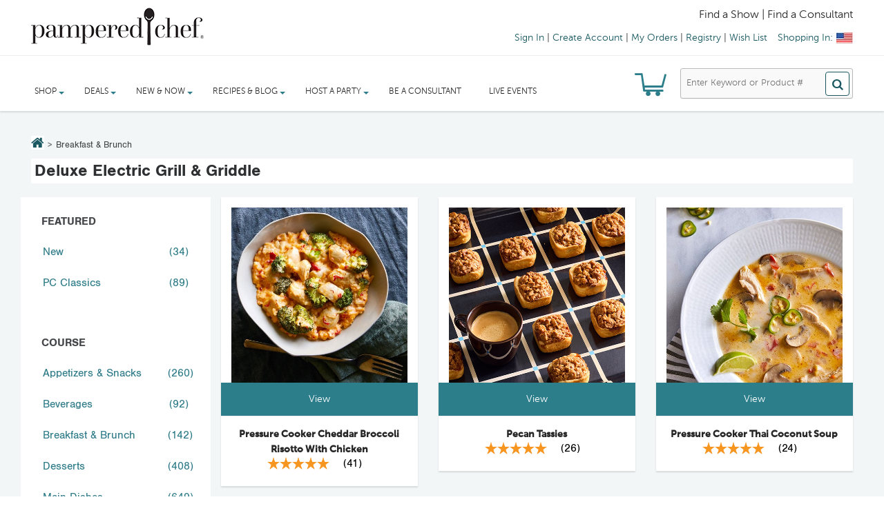

--- FILE ---
content_type: text/html
request_url: https://tag.trovo-tag.com/vds103690?rurl=https%3A%2F%2Fwww.pamperedchef.com%2Frecipe%2FBreakfast%2B%2526%2BBrunch%2FDeluxe%2BElectric%2BGrill%2B%2526%2BGriddle%3Fq%3D%253Arelevance%253Ameal%253A25%253Alifestyle%253A00142003%253Arating%253A3%2Bstars%2Band%2Bup%253Aproduct%253A01729304%26N%3D01729304%26searchText%3D%26itemType%3DRecipe%26browseCategories%3Dtrue%26Ns%3D%26categoryBanner%3D%26categoryType%3DRecipe&ref=&v=js-0.1.0&aid=362f0624&rid=74c927a9-6549-48f8-be97-25b1f849affa
body_size: 843
content:

        <!doctype html>
        <html>
            <body>
                <img src="https://a.remarketstats.com/px/smart/?c=24d1add2443e239&type=img&partner_id=vds103690&partner_rid=74c927a9-6549-48f8-be97-25b1f849affa" height="1", width="1">
                <img src="https://a.usbrowserspeed.com/lds?aid=362f0624&pid=vds103690&external_id=&rid=74c927a9-6549-48f8-be97-25b1f849affa&v=js-0.1.0&rurl=https%3A%2F%2Fwww.pamperedchef.com%2Frecipe%2FBreakfast%2B%2526%2BBrunch%2FDeluxe%2BElectric%2BGrill%2B%2526%2BGriddle%3Fq%3D%253Arelevance%253Ameal%253A25%253Alifestyle%253A00142003%253Arating%253A3%2Bstars%2Band%2Bup%253Aproduct%253A01729304%26N%3D01729304%26searchText%3D%26itemType%3DRecipe%26browseCategories%3Dtrue%26Ns%3D%26categoryBanner%3D%26categoryType%3DRecipe&ref=" height="1", width="1">
                <img src="https://match.prod.bidr.io/cookie-sync/fivebyfive" height="1", width="1">
            </body>
        </html>
    

--- FILE ---
content_type: application/javascript
request_url: https://tag.trovo-tag.com/ldc.js?pid=vds103690&aid=362f0624
body_size: 1388
content:
"use strict";!function(a,i,l,d){const s="ldcDataLayer";a[s]=a[s]||[];Object.defineProperty(a[s],"push",{value:function(...e){var t=Array.prototype.push.apply(this,e);return console.log("eventConsumer",e),t}});function t(){console.log("instrument",l,d);let e=function(t){for(let e=0;e<a[s].length;e++){var[n,r]=a[s][e];if(n===t)return r}},t=function(){var n=(new Date).getTime(),r="undefined"!=typeof performance&&performance.now&&1e3*performance.now()||0;return"xxxxxxxx-xxxx-4xxx-yxxx-xxxxxxxxxxxx".replace(/[xy]/g,function(e){var t=16*Math.random();return 0<n?(t=(n+t)%16|0,n=Math.floor(n/16)):(t=(r+t)%16|0,r=Math.floor(r/16)),("x"===e?t:3&t|8).toString(16)})};var n,r,o;n=l,(r=new URLSearchParams).set("rurl",window.location.href),r.set("ref",i.referrer),r.set("v","js-0.1.0"),r.set("aid",d),(o=e("externalId"))&&r.set("external_id",o),r.set("rid",e("rid")||t()),o="https://tag.trovo-tag.com/"+n+"?"+r.toString(),(n=i.createElement("iframe")).setAttribute("src",o),n.setAttribute("height","1"),n.setAttribute("width","1"),n.setAttribute("style","visibility:hidden;display:none;"),(r=i.getElementsByTagName("body")[0])&&null!=(o=r.parentNode)&&o.appendChild(n)}var e=i.readyState,e=("complete"===e?(console.info("The page is fully loaded",e),t()):(console.info("The page is not fully loaded",e),i.addEventListener("readystatechange",e=>{"complete"===i.readyState&&(console.info("The page has completed loading."),t())})),{init:t,pid:l});a.ldc=e}(window,document,"vds103690","362f0624");

--- FILE ---
content_type: application/javascript
request_url: https://www.pamperedchef.com/tv-scientific.js
body_size: 850
content:
// TV Scientific Universal Pixel Script
// This file contains the third-party TV Scientific tracking pixel

(function () {
    var p, s, d, w;
    d = document;
    w = window.location;
    p = d.createElement("IMG");
    s =
        w.protocol +
        "//tvspix.com/t.png?&t=" +
        new Date().getTime() +
        "&l=tvscientific-pix-o-35c34a99-1492-49da-9ce4-75ef5a218880&u3=" +
        encodeURIComponent(w.href);
    p.setAttribute("src", s);
    p.setAttribute("height", "0");
    p.setAttribute("width", "0");
    p.setAttribute("alt", "");
    p.style.setProperty("display", "none");
    p.style.setProperty("position", "absolute");
    p.style.setProperty("visibility", "hidden");
    d.body.appendChild(p);
    console.log("tvScientificPixel loaded");
})();

// TV Scientific Purchase Pixel Function
// Listen for custom events instead of exposing global function
document.addEventListener("tvScientificPurchase", function (event) {
    console.log("tvScientificPurchase", event.detail);
    var orderId = event.detail.orderId;
    var value = event.detail.value;
    var lastTouchChannel = event.detail.lastTouchChannel;

    var l = "tvscientific-pix-o-35c34a99-1492-49da-9ce4-75ef5a218880";
    var e = encodeURIComponent;
    var d = document;
    var w = window.location;
    var p = d.createElement("IMG");
    var s =
        w.protocol +
        "//tvspix.com/t.png?t=" +
        new Date().getTime() +
        "&l=" +
        l +
        "&u3=" +
        e(w.href || "") +
        "&u1=complete_purchase&u2=" +
        value +
        "&u4=" +
        e(orderId || "") +
        "&u5=" +
        e(lastTouchChannel || "");
    p.setAttribute("src", s);
    p.setAttribute("height", "0");
    p.setAttribute("width", "0");
    p.setAttribute("alt", "");
    p.style.display = "none";
    p.style.position = "fixed";
    d.body.appendChild(p);
});


--- FILE ---
content_type: application/javascript
request_url: https://www.pamperedchef.com/local-storage-lib.js
body_size: 30628
content:
(()=>{var e={642:(e,t,n)=>{"use strict";n.r(t),n.d(t,{default:()=>Un,Dexie:()=>Nn});var r=function(){return(r=Object.assign||function(e){for(var t,n=1,r=arguments.length;n<r;n++)for(var o in t=arguments[n])Object.prototype.hasOwnProperty.call(t,o)&&(e[o]=t[o]);return e}).apply(this,arguments)};function o(){for(var e=0,t=0,n=arguments.length;t<n;t++)e+=arguments[t].length;var r=Array(e),o=0;for(t=0;t<n;t++)for(var i=arguments[t],a=0,u=i.length;a<u;a++,o++)r[o]=i[a];return r}var i=Object.keys,a=Array.isArray,u="undefined"!=typeof self?self:"undefined"!=typeof window?window:global;function s(e,t){return"object"!=typeof t||i(t).forEach((function(n){e[n]=t[n]})),e}"undefined"==typeof Promise||u.Promise||(u.Promise=Promise);var c=Object.getPrototypeOf,l={}.hasOwnProperty;function f(e,t){return l.call(e,t)}function h(e,t){"function"==typeof t&&(t=t(c(e))),i(t).forEach((function(n){p(e,n,t[n])}))}var d=Object.defineProperty;function p(e,t,n,r){d(e,t,s(n&&f(n,"get")&&"function"==typeof n.get?{get:n.get,set:n.set,configurable:!0}:{value:n,configurable:!0,writable:!0},r))}function y(e){return{from:function(t){return e.prototype=Object.create(t.prototype),p(e.prototype,"constructor",e),{extend:h.bind(null,e.prototype)}}}}var v=Object.getOwnPropertyDescriptor;function m(e,t){var n;return v(e,t)||(n=c(e))&&m(n,t)}var b=[].slice;function g(e,t,n){return b.call(e,t,n)}function w(e,t){return t(e)}function _(e){if(!e)throw new Error("Assertion Failed")}function x(e){u.setImmediate?setImmediate(e):setTimeout(e,0)}function k(e,t){return e.reduce((function(e,n,r){var o=t(n,r);return o&&(e[o[0]]=o[1]),e}),{})}function P(e,t){if(f(e,t))return e[t];if(!t)return e;if("string"!=typeof t){for(var n=[],r=0,o=t.length;r<o;++r){var i=P(e,t[r]);n.push(i)}return n}var a=t.indexOf(".");if(-1!==a){var u=e[t.substr(0,a)];return void 0===u?void 0:P(u,t.substr(a+1))}}function S(e,t,n){if(e&&void 0!==t&&(!("isFrozen"in Object)||!Object.isFrozen(e)))if("string"!=typeof t&&"length"in t){_("string"!=typeof n&&"length"in n);for(var r=0,o=t.length;r<o;++r)S(e,t[r],n[r])}else{var i=t.indexOf(".");if(-1!==i){var u=t.substr(0,i),s=t.substr(i+1);if(""===s)void 0===n?a(e)&&!isNaN(parseInt(u))?e.splice(u,1):delete e[u]:e[u]=n;else{var c=e[u];c||(c=e[u]={}),S(c,s,n)}}else void 0===n?a(e)&&!isNaN(parseInt(t))?e.splice(t,1):delete e[t]:e[t]=n}}function E(e,t){"string"==typeof t?S(e,t,void 0):"length"in t&&[].map.call(t,(function(t){S(e,t,void 0)}))}function A(e){var t={};for(var n in e)f(e,n)&&(t[n]=e[n]);return t}var O=[].concat;function C(e){return O.apply([],e)}var T="Boolean,String,Date,RegExp,Blob,File,FileList,ArrayBuffer,DataView,Uint8ClampedArray,ImageData,Map,Set".split(",").concat(C([8,16,32,64].map((function(e){return["Int","Uint","Float"].map((function(t){return t+e+"Array"}))})))).filter((function(e){return u[e]})),I=T.map((function(e){return u[e]})),j=k(T,(function(e){return[e,!0]}));function D(e){if(!e||"object"!=typeof e)return e;var t;if(a(e)){t=[];for(var n=0,r=e.length;n<r;++n)t.push(D(e[n]))}else if(I.indexOf(e.constructor)>=0)t=e;else for(var o in t=e.constructor?Object.create(e.constructor.prototype):{},e)f(e,o)&&(t[o]=D(e[o]));return t}var B={}.toString;function R(e){return B.call(e).slice(8,-1)}var F=function(e,t){return"Array"===t?""+e.map((function(e){return F(e,R(e))})):"ArrayBuffer"===t?""+new Uint8Array(e):"Date"===t?e.getTime():ArrayBuffer.isView(e)?""+new Uint8Array(e.buffer):e};function K(e,t,n,r){return n=n||{},r=r||"",i(e).forEach((function(o){if(f(t,o)){var i=e[o],a=t[o];if("object"==typeof i&&"object"==typeof a&&i&&a){var u=R(i),s=R(a);u===s?j[u]?F(i,u)!==F(a,s)&&(n[r+o]=t[o]):K(i,a,n,r+o+"."):n[r+o]=t[o]}else i!==a&&(n[r+o]=t[o])}else n[r+o]=void 0})),i(t).forEach((function(o){f(e,o)||(n[r+o]=t[o])})),n}var N="undefined"!=typeof Symbol&&Symbol.iterator,M=N?function(e){var t;return null!=e&&(t=e[N])&&t.apply(e)}:function(){return null},U={};function q(e){var t,n,r,o;if(1===arguments.length){if(a(e))return e.slice();if(this===U&&"string"==typeof e)return[e];if(o=M(e)){for(n=[];!(r=o.next()).done;)n.push(r.value);return n}if(null==e)return[e];if("number"==typeof(t=e.length)){for(n=new Array(t);t--;)n[t]=e[t];return n}return[e]}for(t=arguments.length,n=new Array(t);t--;)n[t]=arguments[t];return n}var L="undefined"!=typeof Symbol?function(e){return"AsyncFunction"===e[Symbol.toStringTag]}:function(){return!1},W="undefined"!=typeof location&&/^(http|https):\/\/(localhost|127\.0\.0\.1)/.test(location.href);function G(e,t){W=e,H=t}var H=function(){return!0},V=!new Error("").stack;function z(){if(V)try{throw new Error}catch(e){return e}return new Error}function Y(e,t){var n=e.stack;return n?(t=t||0,0===n.indexOf(e.name)&&(t+=(e.name+e.message).split("\n").length),n.split("\n").slice(t).filter(H).map((function(e){return"\n"+e})).join("")):""}var X=["Unknown","Constraint","Data","TransactionInactive","ReadOnly","Version","NotFound","InvalidState","InvalidAccess","Abort","Timeout","QuotaExceeded","Syntax","DataClone"],Q=["Modify","Bulk","OpenFailed","VersionChange","Schema","Upgrade","InvalidTable","MissingAPI","NoSuchDatabase","InvalidArgument","SubTransaction","Unsupported","Internal","DatabaseClosed","PrematureCommit","ForeignAwait"].concat(X),J={VersionChanged:"Database version changed by other database connection",DatabaseClosed:"Database has been closed",Abort:"Transaction aborted",TransactionInactive:"Transaction has already completed or failed"};function $(e,t){this._e=z(),this.name=e,this.message=t}function Z(e,t){return e+". Errors: "+Object.keys(t).map((function(e){return t[e].toString()})).filter((function(e,t,n){return n.indexOf(e)===t})).join("\n")}function ee(e,t,n,r){this._e=z(),this.failures=t,this.failedKeys=r,this.successCount=n,this.message=Z(e,t)}function te(e,t){this._e=z(),this.name="BulkError",this.failures=t,this.message=Z(e,t)}y($).from(Error).extend({stack:{get:function(){return this._stack||(this._stack=this.name+": "+this.message+Y(this._e,2))}},toString:function(){return this.name+": "+this.message}}),y(ee).from($),y(te).from($);var ne=Q.reduce((function(e,t){return e[t]=t+"Error",e}),{}),re=$,oe=Q.reduce((function(e,t){var n=t+"Error";function r(e,r){this._e=z(),this.name=n,e?"string"==typeof e?(this.message=e+(r?"\n "+r:""),this.inner=r||null):"object"==typeof e&&(this.message=e.name+" "+e.message,this.inner=e):(this.message=J[t]||n,this.inner=null)}return y(r).from(re),e[t]=r,e}),{});oe.Syntax=SyntaxError,oe.Type=TypeError,oe.Range=RangeError;var ie=X.reduce((function(e,t){return e[t+"Error"]=oe[t],e}),{}),ae=Q.reduce((function(e,t){return-1===["Syntax","Type","Range"].indexOf(t)&&(e[t+"Error"]=oe[t]),e}),{});function ue(){}function se(e){return e}function ce(e,t){return null==e||e===se?t:function(n){return t(e(n))}}function le(e,t){return function(){e.apply(this,arguments),t.apply(this,arguments)}}function fe(e,t){return e===ue?t:function(){var n=e.apply(this,arguments);void 0!==n&&(arguments[0]=n);var r=this.onsuccess,o=this.onerror;this.onsuccess=null,this.onerror=null;var i=t.apply(this,arguments);return r&&(this.onsuccess=this.onsuccess?le(r,this.onsuccess):r),o&&(this.onerror=this.onerror?le(o,this.onerror):o),void 0!==i?i:n}}function he(e,t){return e===ue?t:function(){e.apply(this,arguments);var n=this.onsuccess,r=this.onerror;this.onsuccess=this.onerror=null,t.apply(this,arguments),n&&(this.onsuccess=this.onsuccess?le(n,this.onsuccess):n),r&&(this.onerror=this.onerror?le(r,this.onerror):r)}}function de(e,t){return e===ue?t:function(n){var r=e.apply(this,arguments);s(n,r);var o=this.onsuccess,i=this.onerror;this.onsuccess=null,this.onerror=null;var a=t.apply(this,arguments);return o&&(this.onsuccess=this.onsuccess?le(o,this.onsuccess):o),i&&(this.onerror=this.onerror?le(i,this.onerror):i),void 0===r?void 0===a?void 0:a:s(r,a)}}function pe(e,t){return e===ue?t:function(){return!1!==t.apply(this,arguments)&&e.apply(this,arguments)}}function ye(e,t){return e===ue?t:function(){var n=e.apply(this,arguments);if(n&&"function"==typeof n.then){for(var r=this,o=arguments.length,i=new Array(o);o--;)i[o]=arguments[o];return n.then((function(){return t.apply(r,i)}))}return t.apply(this,arguments)}}ae.ModifyError=ee,ae.DexieError=$,ae.BulkError=te;var ve={},me="undefined"==typeof Promise?[]:function(){var e=Promise.resolve();if("undefined"==typeof crypto||!crypto.subtle)return[e,e.__proto__,e];var t=crypto.subtle.digest("SHA-512",new Uint8Array([0]));return[t,t.__proto__,e]}(),be=me[0],ge=me[1],we=me[2],_e=ge&&ge.then,xe=be&&be.constructor,ke=!!we,Pe=!1,Se=we?function(){we.then(Ye)}:u.setImmediate?setImmediate.bind(null,Ye):u.MutationObserver?function(){var e=document.createElement("div");new MutationObserver((function(){Ye(),e=null})).observe(e,{attributes:!0}),e.setAttribute("i","1")}:function(){setTimeout(Ye,0)},Ee=function(e,t){Re.push([e,t]),Oe&&(Se(),Oe=!1)},Ae=!0,Oe=!0,Ce=[],Te=[],Ie=null,je=se,De={id:"global",global:!0,ref:0,unhandleds:[],onunhandled:gt,pgp:!1,env:{},finalize:function(){this.unhandleds.forEach((function(e){try{gt(e[0],e[1])}catch(e){}}))}},Be=De,Re=[],Fe=0,Ke=[];function Ne(e){if("object"!=typeof this)throw new TypeError("Promises must be constructed via new");this._listeners=[],this.onuncatched=ue,this._lib=!1;var t=this._PSD=Be;if(W&&(this._stackHolder=z(),this._prev=null,this._numPrev=0),"function"!=typeof e){if(e!==ve)throw new TypeError("Not a function");return this._state=arguments[1],this._value=arguments[2],void(!1===this._state&&Le(this,this._value))}this._state=null,this._value=null,++t.ref,qe(this,e)}var Me={get:function(){var e=Be,t=ot;function n(n,r){var o=this,i=!e.global&&(e!==Be||t!==ot),a=i&&!st(),u=new Ne((function(t,u){Ge(o,new Ue(vt(n,e,i,a),vt(r,e,i,a),t,u,e))}));return W&&ze(u,this),u}return n.prototype=ve,n},set:function(e){p(this,"then",e&&e.prototype===ve?Me:{get:function(){return e},set:Me.set})}};function Ue(e,t,n,r,o){this.onFulfilled="function"==typeof e?e:null,this.onRejected="function"==typeof t?t:null,this.resolve=n,this.reject=r,this.psd=o}function qe(e,t){try{t((function(t){if(null===e._state){if(t===e)throw new TypeError("A promise cannot be resolved with itself.");var n=e._lib&&Xe();t&&"function"==typeof t.then?qe(e,(function(e,n){t instanceof Ne?t._then(e,n):t.then(e,n)})):(e._state=!0,e._value=t,We(e)),n&&Qe()}}),Le.bind(null,e))}catch(t){Le(e,t)}}function Le(e,t){if(Te.push(t),null===e._state){var n=e._lib&&Xe();t=je(t),e._state=!1,e._value=t,W&&null!==t&&"object"==typeof t&&!t._promise&&function(n,r,o){try{(function(){var n=m(t,"stack");t._promise=e,p(t,"stack",{get:function(){return Pe?n&&(n.get?n.get.apply(t):n.value):e.stack}})}).apply(null,void 0)}catch(e){}}(),function(e){Ce.some((function(t){return t._value===e._value}))||Ce.push(e)}(e),We(e),n&&Qe()}}function We(e){var t=e._listeners;e._listeners=[];for(var n=0,r=t.length;n<r;++n)Ge(e,t[n]);var o=e._PSD;--o.ref||o.finalize(),0===Fe&&(++Fe,Ee((function(){0==--Fe&&Je()}),[]))}function Ge(e,t){if(null!==e._state){var n=e._state?t.onFulfilled:t.onRejected;if(null===n)return(e._state?t.resolve:t.reject)(e._value);++t.psd.ref,++Fe,Ee(He,[n,e,t])}else e._listeners.push(t)}function He(e,t,n){try{Ie=t;var r,o=t._value;t._state?r=e(o):(Te.length&&(Te=[]),r=e(o),-1===Te.indexOf(o)&&function(e){for(var t=Ce.length;t;)if(Ce[--t]._value===e._value)return void Ce.splice(t,1)}(t)),n.resolve(r)}catch(e){n.reject(e)}finally{Ie=null,0==--Fe&&Je(),--n.psd.ref||n.psd.finalize()}}function Ve(e,t,n){if(t.length===n)return t;var r="";if(!1===e._state){var o,i,a=e._value;null!=a?(o=a.name||"Error",i=a.message||a,r=Y(a,0)):(o=a,i=""),t.push(o+(i?": "+i:"")+r)}return W&&((r=Y(e._stackHolder,2))&&-1===t.indexOf(r)&&t.push(r),e._prev&&Ve(e._prev,t,n)),t}function ze(e,t){var n=t?t._numPrev+1:0;n<100&&(e._prev=t,e._numPrev=n)}function Ye(){Xe()&&Qe()}function Xe(){var e=Ae;return Ae=!1,Oe=!1,e}function Qe(){var e,t,n;do{for(;Re.length>0;)for(e=Re,Re=[],n=e.length,t=0;t<n;++t){var r=e[t];r[0].apply(null,r[1])}}while(Re.length>0);Ae=!0,Oe=!0}function Je(){var e=Ce;Ce=[],e.forEach((function(e){e._PSD.onunhandled.call(null,e._value,e)}));for(var t=Ke.slice(0),n=t.length;n;)t[--n]()}function $e(e){return new Ne(ve,!1,e)}function Ze(e,t){var n=Be;return function(){var r=Xe(),o=Be;try{return ht(n,!0),e.apply(this,arguments)}catch(e){t&&t(e)}finally{ht(o,!1),r&&Qe()}}}h(Ne.prototype,{then:Me,_then:function(e,t){Ge(this,new Ue(null,null,e,t,Be))},catch:function(e){if(1===arguments.length)return this.then(null,e);var t=arguments[0],n=arguments[1];return"function"==typeof t?this.then(null,(function(e){return e instanceof t?n(e):$e(e)})):this.then(null,(function(e){return e&&e.name===t?n(e):$e(e)}))},finally:function(e){return this.then((function(t){return e(),t}),(function(t){return e(),$e(t)}))},stack:{get:function(){if(this._stack)return this._stack;try{Pe=!0;var e=Ve(this,[],20).join("\nFrom previous: ");return null!==this._state&&(this._stack=e),e}finally{Pe=!1}}},timeout:function(e,t){var n=this;return e<1/0?new Ne((function(r,o){var i=setTimeout((function(){return o(new oe.Timeout(t))}),e);n.then(r,o).finally(clearTimeout.bind(null,i))})):this}}),"undefined"!=typeof Symbol&&Symbol.toStringTag&&p(Ne.prototype,Symbol.toStringTag,"Dexie.Promise"),De.env=dt(),h(Ne,{all:function(){var e=q.apply(null,arguments).map(ct);return new Ne((function(t,n){0===e.length&&t([]);var r=e.length;e.forEach((function(o,i){return Ne.resolve(o).then((function(n){e[i]=n,--r||t(e)}),n)}))}))},resolve:function(e){if(e instanceof Ne)return e;if(e&&"function"==typeof e.then)return new Ne((function(t,n){e.then(t,n)}));var t=new Ne(ve,!0,e);return ze(t,Ie),t},reject:$e,race:function(){var e=q.apply(null,arguments).map(ct);return new Ne((function(t,n){e.map((function(e){return Ne.resolve(e).then(t,n)}))}))},PSD:{get:function(){return Be},set:function(e){return Be=e}},totalEchoes:{get:function(){return ot}},newPSD:at,usePSD:pt,scheduler:{get:function(){return Ee},set:function(e){Ee=e}},rejectionMapper:{get:function(){return je},set:function(e){je=e}},follow:function(e,t){return new Ne((function(n,r){return at((function(t,n){var r=Be;r.unhandleds=[],r.onunhandled=n,r.finalize=le((function(){var e=this;Ke.push((function r(){0===e.unhandleds.length?t():n(e.unhandleds[0]),Ke.splice(Ke.indexOf(r),1)})),++Fe,Ee((function(){0==--Fe&&Je()}),[])}),r.finalize),e()}),t,n,r)}))}}),xe&&(xe.allSettled&&p(Ne,"allSettled",(function(){var e=q.apply(null,arguments).map(ct);return new Ne((function(t){0===e.length&&t([]);var n=e.length,r=new Array(n);e.forEach((function(e,o){return Ne.resolve(e).then((function(e){return r[o]={status:"fulfilled",value:e}}),(function(e){return r[o]={status:"rejected",reason:e}})).then((function(){return--n||t(r)}))}))}))})),xe.any&&"undefined"!=typeof AggregateError&&p(Ne,"any",(function(){var e=q.apply(null,arguments).map(ct);return new Ne((function(t,n){0===e.length&&n(new AggregateError([]));var r=e.length,o=new Array(r);e.forEach((function(e,i){return Ne.resolve(e).then((function(e){return t(e)}),(function(e){o[i]=e,--r||n(new AggregateError(o))}))}))}))})));var et={awaits:0,echoes:0,id:0},tt=0,nt=[],rt=0,ot=0,it=0;function at(e,t,n,r){var o=Be,i=Object.create(o);i.parent=o,i.ref=0,i.global=!1,i.id=++it;var a=De.env;i.env=ke?{Promise:Ne,PromiseProp:{value:Ne,configurable:!0,writable:!0},all:Ne.all,race:Ne.race,allSettled:Ne.allSettled,any:Ne.any,resolve:Ne.resolve,reject:Ne.reject,nthen:mt(a.nthen,i),gthen:mt(a.gthen,i)}:{},t&&s(i,t),++o.ref,i.finalize=function(){--this.parent.ref||this.parent.finalize()};var u=pt(i,e,n,r);return 0===i.ref&&i.finalize(),u}function ut(){return et.id||(et.id=++tt),++et.awaits,et.echoes+=100,et.id}function st(){return!!et.awaits&&(0==--et.awaits&&(et.id=0),et.echoes=100*et.awaits,!0)}function ct(e){return et.echoes&&e&&e.constructor===xe?(ut(),e.then((function(e){return st(),e}),(function(e){return st(),wt(e)}))):e}function lt(e){++ot,et.echoes&&0!=--et.echoes||(et.echoes=et.id=0),nt.push(Be),ht(e,!0)}function ft(){var e=nt[nt.length-1];nt.pop(),ht(e,!1)}function ht(e,t){var n=Be;if((t?!et.echoes||rt++&&e===Be:!rt||--rt&&e===Be)||yt(t?lt.bind(null,e):ft),e!==Be&&(Be=e,n===De&&(De.env=dt()),ke)){var r=De.env.Promise,o=e.env;ge.then=o.nthen,r.prototype.then=o.gthen,(n.global||e.global)&&(Object.defineProperty(u,"Promise",o.PromiseProp),r.all=o.all,r.race=o.race,r.resolve=o.resolve,r.reject=o.reject,o.allSettled&&(r.allSettled=o.allSettled),o.any&&(r.any=o.any))}}function dt(){var e=u.Promise;return ke?{Promise:e,PromiseProp:Object.getOwnPropertyDescriptor(u,"Promise"),all:e.all,race:e.race,allSettled:e.allSettled,any:e.any,resolve:e.resolve,reject:e.reject,nthen:ge.then,gthen:e.prototype.then}:{}}function pt(e,t,n,r,o){var i=Be;try{return ht(e,!0),t(n,r,o)}finally{ht(i,!1)}}function yt(e){_e.call(be,e)}function vt(e,t,n,r){return"function"!=typeof e?e:function(){var o=Be;n&&ut(),ht(t,!0);try{return e.apply(this,arguments)}finally{ht(o,!1),r&&yt(st)}}}function mt(e,t){return function(n,r){return e.call(this,vt(n,t),vt(r,t))}}-1===(""+_e).indexOf("[native code]")&&(ut=st=ue);var bt="unhandledrejection";function gt(e,t){var n;try{n=t.onuncatched(e)}catch(e){}if(!1!==n)try{var r,o={promise:t,reason:e};if(u.document&&document.createEvent?((r=document.createEvent("Event")).initEvent(bt,!0,!0),s(r,o)):u.CustomEvent&&s(r=new CustomEvent(bt,{detail:o}),o),r&&u.dispatchEvent&&(dispatchEvent(r),!u.PromiseRejectionEvent&&u.onunhandledrejection))try{u.onunhandledrejection(r)}catch(e){}W&&r&&!r.defaultPrevented&&console.warn("Unhandled rejection: "+(e.stack||e))}catch(e){}}var wt=Ne.reject;function _t(e,t,n,r){if(e._state.openComplete||Be.letThrough){var o=e._createTransaction(t,n,e._dbSchema);try{o.create()}catch(e){return wt(e)}return o._promise(t,(function(e,t){return at((function(){return Be.trans=o,r(e,t,o)}))})).then((function(e){return o._completion.then((function(){return e}))}))}if(!e._state.isBeingOpened){if(!e._options.autoOpen)return wt(new oe.DatabaseClosed);e.open().catch(ue)}return e._state.dbReadyPromise.then((function(){return _t(e,t,n,r)}))}var xt="3.0.3",kt=String.fromCharCode(65535),Pt=-1/0,St="Invalid key provided. Keys must be of type string, number, Date or Array<string | number | Date>.",Et="String expected.",At=[],Ot="undefined"!=typeof navigator&&/(MSIE|Trident|Edge)/.test(navigator.userAgent),Ct=Ot,Tt=Ot,It=function(e){return!/(dexie\.js|dexie\.min\.js)/.test(e)},jt="__dbnames",Dt="readonly",Bt="readwrite";function Rt(e,t){return e?t?function(){return e.apply(this,arguments)&&t.apply(this,arguments)}:e:t}var Ft={type:3,lower:-1/0,lowerOpen:!1,upper:[[]],upperOpen:!1};function Kt(e){return function(t){return void 0===P(t,e)&&E(t=D(t),e),t}}var Nt=function(){function e(){}return e.prototype._trans=function(e,t,n){var r=this._tx||Be.trans,o=this.name;function i(e,n,r){if(!r.schema[o])throw new oe.NotFound("Table "+o+" not part of transaction");return t(r.idbtrans,r)}var a=Xe();try{return r&&r.db===this.db?r===Be.trans?r._promise(e,i,n):at((function(){return r._promise(e,i,n)}),{trans:r,transless:Be.transless||Be}):_t(this.db,e,[this.name],i)}finally{a&&Qe()}},e.prototype.get=function(e,t){var n=this;return e&&e.constructor===Object?this.where(e).first(t):this._trans("readonly",(function(t){return n.core.get({trans:t,key:e}).then((function(e){return n.hook.reading.fire(e)}))})).then(t)},e.prototype.where=function(e){if("string"==typeof e)return new this.db.WhereClause(this,e);if(a(e))return new this.db.WhereClause(this,"["+e.join("+")+"]");var t=i(e);if(1===t.length)return this.where(t[0]).equals(e[t[0]]);var n=this.schema.indexes.concat(this.schema.primKey).filter((function(e){return e.compound&&t.every((function(t){return e.keyPath.indexOf(t)>=0}))&&e.keyPath.every((function(e){return t.indexOf(e)>=0}))}))[0];if(n&&this.db._maxKey!==kt)return this.where(n.name).equals(n.keyPath.map((function(t){return e[t]})));!n&&W&&console.warn("The query "+JSON.stringify(e)+" on "+this.name+" would benefit of a compound index ["+t.join("+")+"]");var r=this.schema.idxByName,o=this.db._deps.indexedDB;function u(e,t){try{return 0===o.cmp(e,t)}catch(e){return!1}}var s=t.reduce((function(t,n){var o=t[0],i=t[1],s=r[n],c=e[n];return[o||s,o||!s?Rt(i,s&&s.multi?function(e){var t=P(e,n);return a(t)&&t.some((function(e){return u(c,e)}))}:function(e){return u(c,P(e,n))}):i]}),[null,null]),c=s[0],l=s[1];return c?this.where(c.name).equals(e[c.keyPath]).filter(l):n?this.filter(l):this.where(t).equals("")},e.prototype.filter=function(e){return this.toCollection().and(e)},e.prototype.count=function(e){return this.toCollection().count(e)},e.prototype.offset=function(e){return this.toCollection().offset(e)},e.prototype.limit=function(e){return this.toCollection().limit(e)},e.prototype.each=function(e){return this.toCollection().each(e)},e.prototype.toArray=function(e){return this.toCollection().toArray(e)},e.prototype.toCollection=function(){return new this.db.Collection(new this.db.WhereClause(this))},e.prototype.orderBy=function(e){return new this.db.Collection(new this.db.WhereClause(this,a(e)?"["+e.join("+")+"]":e))},e.prototype.reverse=function(){return this.toCollection().reverse()},e.prototype.mapToClass=function(e){this.schema.mappedClass=e;var t=function(t){if(!t)return t;var n=Object.create(e.prototype);for(var r in t)if(f(t,r))try{n[r]=t[r]}catch(e){}return n};return this.schema.readHook&&this.hook.reading.unsubscribe(this.schema.readHook),this.schema.readHook=t,this.hook("reading",t),e},e.prototype.defineClass=function(){return this.mapToClass((function(e){s(this,e)}))},e.prototype.add=function(e,t){var n=this,r=this.schema.primKey,o=r.auto,i=r.keyPath,a=e;return i&&o&&(a=Kt(i)(e)),this._trans("readwrite",(function(e){return n.core.mutate({trans:e,type:"add",keys:null!=t?[t]:null,values:[a]})})).then((function(e){return e.numFailures?Ne.reject(e.failures[0]):e.lastResult})).then((function(t){if(i)try{S(e,i,t)}catch(e){}return t}))},e.prototype.update=function(e,t){if("object"!=typeof t||a(t))throw new oe.InvalidArgument("Modifications must be an object.");if("object"!=typeof e||a(e))return this.where(":id").equals(e).modify(t);i(t).forEach((function(n){S(e,n,t[n])}));var n=P(e,this.schema.primKey.keyPath);return void 0===n?wt(new oe.InvalidArgument("Given object does not contain its primary key")):this.where(":id").equals(n).modify(t)},e.prototype.put=function(e,t){var n=this,r=this.schema.primKey,o=r.auto,i=r.keyPath,a=e;return i&&o&&(a=Kt(i)(e)),this._trans("readwrite",(function(e){return n.core.mutate({trans:e,type:"put",values:[a],keys:null!=t?[t]:null})})).then((function(e){return e.numFailures?Ne.reject(e.failures[0]):e.lastResult})).then((function(t){if(i)try{S(e,i,t)}catch(e){}return t}))},e.prototype.delete=function(e){var t=this;return this._trans("readwrite",(function(n){return t.core.mutate({trans:n,type:"delete",keys:[e]})})).then((function(e){return e.numFailures?Ne.reject(e.failures[0]):void 0}))},e.prototype.clear=function(){var e=this;return this._trans("readwrite",(function(t){return e.core.mutate({trans:t,type:"deleteRange",range:Ft})})).then((function(e){return e.numFailures?Ne.reject(e.failures[0]):void 0}))},e.prototype.bulkGet=function(e){var t=this;return this._trans("readonly",(function(n){return t.core.getMany({keys:e,trans:n}).then((function(e){return e.map((function(e){return t.hook.reading.fire(e)}))}))}))},e.prototype.bulkAdd=function(e,t,n){var r=this,o=Array.isArray(t)?t:void 0,i=(n=n||(o?void 0:t))?n.allKeys:void 0;return this._trans("readwrite",(function(t){var n=r.schema.primKey,a=n.auto,u=n.keyPath;if(u&&o)throw new oe.InvalidArgument("bulkAdd(): keys argument invalid on tables with inbound keys");if(o&&o.length!==e.length)throw new oe.InvalidArgument("Arguments objects and keys must have the same length");var s=e.length,c=u&&a?e.map(Kt(u)):e;return r.core.mutate({trans:t,type:"add",keys:o,values:c,wantResults:i}).then((function(e){var t=e.numFailures,n=e.results,o=e.lastResult,a=e.failures;if(0===t)return i?n:o;throw new te(r.name+".bulkAdd(): "+t+" of "+s+" operations failed",Object.keys(a).map((function(e){return a[e]})))}))}))},e.prototype.bulkPut=function(e,t,n){var r=this,o=Array.isArray(t)?t:void 0,i=(n=n||(o?void 0:t))?n.allKeys:void 0;return this._trans("readwrite",(function(t){var n=r.schema.primKey,a=n.auto,u=n.keyPath;if(u&&o)throw new oe.InvalidArgument("bulkPut(): keys argument invalid on tables with inbound keys");if(o&&o.length!==e.length)throw new oe.InvalidArgument("Arguments objects and keys must have the same length");var s=e.length,c=u&&a?e.map(Kt(u)):e;return r.core.mutate({trans:t,type:"put",keys:o,values:c,wantResults:i}).then((function(e){var t=e.numFailures,n=e.results,o=e.lastResult,a=e.failures;if(0===t)return i?n:o;throw new te(r.name+".bulkPut(): "+t+" of "+s+" operations failed",Object.keys(a).map((function(e){return a[e]})))}))}))},e.prototype.bulkDelete=function(e){var t=this,n=e.length;return this._trans("readwrite",(function(n){return t.core.mutate({trans:n,type:"delete",keys:e})})).then((function(e){var r=e.numFailures,o=e.lastResult,i=e.failures;if(0===r)return o;throw new te(t.name+".bulkDelete(): "+r+" of "+n+" operations failed",i)}))},e}();function Mt(e){var t={},n=function(n,r){if(r){for(var o=arguments.length,i=new Array(o-1);--o;)i[o-1]=arguments[o];return t[n].subscribe.apply(null,i),e}if("string"==typeof n)return t[n]};n.addEventType=u;for(var r=1,o=arguments.length;r<o;++r)u(arguments[r]);return n;function u(e,r,o){if("object"==typeof e)return s(e);r||(r=pe),o||(o=ue);var i={subscribers:[],fire:o,subscribe:function(e){-1===i.subscribers.indexOf(e)&&(i.subscribers.push(e),i.fire=r(i.fire,e))},unsubscribe:function(e){i.subscribers=i.subscribers.filter((function(t){return t!==e})),i.fire=i.subscribers.reduce(r,o)}};return t[e]=n[e]=i,i}function s(e){i(e).forEach((function(t){var n=e[t];if(a(n))u(t,e[t][0],e[t][1]);else{if("asap"!==n)throw new oe.InvalidArgument("Invalid event config");var r=u(t,se,(function(){for(var e=arguments.length,t=new Array(e);e--;)t[e]=arguments[e];r.subscribers.forEach((function(e){x((function(){e.apply(null,t)}))}))}))}}))}}function Ut(e,t){return y(t).from({prototype:e}),t}function qt(e,t){return!(e.filter||e.algorithm||e.or)&&(t?e.justLimit:!e.replayFilter)}function Lt(e,t){e.filter=Rt(e.filter,t)}function Wt(e,t,n){var r=e.replayFilter;e.replayFilter=r?function(){return Rt(r(),t())}:t,e.justLimit=n&&!r}function Gt(e,t){if(e.isPrimKey)return t.primaryKey;var n=t.getIndexByKeyPath(e.index);if(!n)throw new oe.Schema("KeyPath "+e.index+" on object store "+t.name+" is not indexed");return n}function Ht(e,t,n){var r=Gt(e,t.schema);return t.openCursor({trans:n,values:!e.keysOnly,reverse:"prev"===e.dir,unique:!!e.unique,query:{index:r,range:e.range}})}function Vt(e,t,n,r){var o=e.replayFilter?Rt(e.filter,e.replayFilter()):e.filter;if(e.or){var i={},a=function(e,n,r){if(!o||o(n,r,(function(e){return n.stop(e)}),(function(e){return n.fail(e)}))){var a=n.primaryKey,u=""+a;"[object ArrayBuffer]"===u&&(u=""+new Uint8Array(a)),f(i,u)||(i[u]=!0,t(e,n,r))}};return Promise.all([e.or._iterate(a,n),zt(Ht(e,r,n),e.algorithm,a,!e.keysOnly&&e.valueMapper)])}return zt(Ht(e,r,n),Rt(e.algorithm,o),t,!e.keysOnly&&e.valueMapper)}function zt(e,t,n,r){var o=Ze(r?function(e,t,o){return n(r(e),t,o)}:n);return e.then((function(e){if(e)return e.start((function(){var n=function(){return e.continue()};t&&!t(e,(function(e){return n=e}),(function(t){e.stop(t),n=ue}),(function(t){e.fail(t),n=ue}))||o(e.value,e,(function(e){return n=e})),n()}))}))}var Yt=function(){function e(){}return e.prototype._read=function(e,t){var n=this._ctx;return n.error?n.table._trans(null,wt.bind(null,n.error)):n.table._trans("readonly",e).then(t)},e.prototype._write=function(e){var t=this._ctx;return t.error?t.table._trans(null,wt.bind(null,t.error)):t.table._trans("readwrite",e,"locked")},e.prototype._addAlgorithm=function(e){var t=this._ctx;t.algorithm=Rt(t.algorithm,e)},e.prototype._iterate=function(e,t){return Vt(this._ctx,e,t,this._ctx.table.core)},e.prototype.clone=function(e){var t=Object.create(this.constructor.prototype),n=Object.create(this._ctx);return e&&s(n,e),t._ctx=n,t},e.prototype.raw=function(){return this._ctx.valueMapper=null,this},e.prototype.each=function(e){var t=this._ctx;return this._read((function(n){return Vt(t,e,n,t.table.core)}))},e.prototype.count=function(e){var t=this;return this._read((function(e){var n=t._ctx,r=n.table.core;if(qt(n,!0))return r.count({trans:e,query:{index:Gt(n,r.schema),range:n.range}}).then((function(e){return Math.min(e,n.limit)}));var o=0;return Vt(n,(function(){return++o,!1}),e,r).then((function(){return o}))})).then(e)},e.prototype.sortBy=function(e,t){var n=e.split(".").reverse(),r=n[0],o=n.length-1;function i(e,t){return t?i(e[n[t]],t-1):e[r]}var a="next"===this._ctx.dir?1:-1;function u(e,t){var n=i(e,o),r=i(t,o);return n<r?-a:n>r?a:0}return this.toArray((function(e){return e.sort(u)})).then(t)},e.prototype.toArray=function(e){var t=this;return this._read((function(e){var n=t._ctx;if("next"===n.dir&&qt(n,!0)&&n.limit>0){var r=n.valueMapper,o=Gt(n,n.table.core.schema);return n.table.core.query({trans:e,limit:n.limit,values:!0,query:{index:o,range:n.range}}).then((function(e){var t=e.result;return r?t.map(r):t}))}var i=[];return Vt(n,(function(e){return i.push(e)}),e,n.table.core).then((function(){return i}))}),e)},e.prototype.offset=function(e){var t=this._ctx;return e<=0||(t.offset+=e,qt(t)?Wt(t,(function(){var t=e;return function(e,n){return 0===t||(1===t?(--t,!1):(n((function(){e.advance(t),t=0})),!1))}})):Wt(t,(function(){var t=e;return function(){return--t<0}}))),this},e.prototype.limit=function(e){return this._ctx.limit=Math.min(this._ctx.limit,e),Wt(this._ctx,(function(){var t=e;return function(e,n,r){return--t<=0&&n(r),t>=0}}),!0),this},e.prototype.until=function(e,t){return Lt(this._ctx,(function(n,r,o){return!e(n.value)||(r(o),t)})),this},e.prototype.first=function(e){return this.limit(1).toArray((function(e){return e[0]})).then(e)},e.prototype.last=function(e){return this.reverse().first(e)},e.prototype.filter=function(e){var t,n;return Lt(this._ctx,(function(t){return e(t.value)})),t=this._ctx,n=e,t.isMatch=Rt(t.isMatch,n),this},e.prototype.and=function(e){return this.filter(e)},e.prototype.or=function(e){return new this.db.WhereClause(this._ctx.table,e,this)},e.prototype.reverse=function(){return this._ctx.dir="prev"===this._ctx.dir?"next":"prev",this._ondirectionchange&&this._ondirectionchange(this._ctx.dir),this},e.prototype.desc=function(){return this.reverse()},e.prototype.eachKey=function(e){var t=this._ctx;return t.keysOnly=!t.isMatch,this.each((function(t,n){e(n.key,n)}))},e.prototype.eachUniqueKey=function(e){return this._ctx.unique="unique",this.eachKey(e)},e.prototype.eachPrimaryKey=function(e){var t=this._ctx;return t.keysOnly=!t.isMatch,this.each((function(t,n){e(n.primaryKey,n)}))},e.prototype.keys=function(e){var t=this._ctx;t.keysOnly=!t.isMatch;var n=[];return this.each((function(e,t){n.push(t.key)})).then((function(){return n})).then(e)},e.prototype.primaryKeys=function(e){var t=this._ctx;if("next"===t.dir&&qt(t,!0)&&t.limit>0)return this._read((function(e){var n=Gt(t,t.table.core.schema);return t.table.core.query({trans:e,values:!1,limit:t.limit,query:{index:n,range:t.range}})})).then((function(e){return e.result})).then(e);t.keysOnly=!t.isMatch;var n=[];return this.each((function(e,t){n.push(t.primaryKey)})).then((function(){return n})).then(e)},e.prototype.uniqueKeys=function(e){return this._ctx.unique="unique",this.keys(e)},e.prototype.firstKey=function(e){return this.limit(1).keys((function(e){return e[0]})).then(e)},e.prototype.lastKey=function(e){return this.reverse().firstKey(e)},e.prototype.distinct=function(){var e=this._ctx,t=e.index&&e.table.schema.idxByName[e.index];if(!t||!t.multi)return this;var n={};return Lt(this._ctx,(function(e){var t=e.primaryKey.toString(),r=f(n,t);return n[t]=!0,!r})),this},e.prototype.modify=function(e){var t=this,n=this._ctx;return this._write((function(r){var o;if("function"==typeof e)o=e;else{var a=i(e),u=a.length;o=function(t){for(var n=!1,r=0;r<u;++r){var o=a[r],i=e[o];P(t,o)!==i&&(S(t,o,i),n=!0)}return n}}var s=n.table.core,c=s.schema.primaryKey,l=c.outbound,f=c.extractKey,h="testmode"in Nn?1:2e3,d=t.db.core.cmp,p=[],y=0,v=[],m=function(e,t){var n=t.failures,r=t.numFailures;y+=e-r;for(var o=0,a=i(n);o<a.length;o++){var u=a[o];p.push(n[u])}};return t.clone().primaryKeys().then((function(e){var t=function(n){var i=Math.min(h,e.length-n);return s.getMany({trans:r,keys:e.slice(n,n+i)}).then((function(a){for(var u=[],c=[],p=l?[]:null,y=[],v=0;v<i;++v){var b=a[v],g={value:D(b),primKey:e[n+v]};!1!==o.call(g,g.value,g)&&(null==g.value?y.push(e[n+v]):l||0===d(f(b),f(g.value))?(c.push(g.value),l&&p.push(e[n+v])):(y.push(e[n+v]),u.push(g.value)))}return Promise.resolve(u.length>0&&s.mutate({trans:r,type:"add",values:u}).then((function(e){for(var t in e.failures)y.splice(parseInt(t),1);m(u.length,e)}))).then((function(e){return c.length>0&&s.mutate({trans:r,type:"put",keys:p,values:c}).then((function(e){return m(c.length,e)}))})).then((function(){return y.length>0&&s.mutate({trans:r,type:"delete",keys:y}).then((function(e){return m(y.length,e)}))})).then((function(){return e.length>n+i&&t(n+h)}))}))};return t(0).then((function(){if(p.length>0)throw new ee("Error modifying one or more objects",p,y,v);return e.length}))}))}))},e.prototype.delete=function(){var e=this._ctx,t=e.range;return qt(e)&&(e.isPrimKey&&!Tt||3===t.type)?this._write((function(n){var r=e.table.core.schema.primaryKey,o=t;return e.table.core.count({trans:n,query:{index:r,range:o}}).then((function(t){return e.table.core.mutate({trans:n,type:"deleteRange",range:o}).then((function(e){var n=e.failures,r=(e.lastResult,e.results,e.numFailures);if(r)throw new ee("Could not delete some values",Object.keys(n).map((function(e){return n[e]})),t-r);return t-r}))}))})):this.modify((function(e,t){return t.value=null}))},e}();function Xt(e,t){return e<t?-1:e===t?0:1}function Qt(e,t){return e>t?-1:e===t?0:1}function Jt(e,t,n){var r=e instanceof rn?new e.Collection(e):e;return r._ctx.error=n?new n(t):new TypeError(t),r}function $t(e){return new e.Collection(e,(function(){return nn("")})).limit(0)}function Zt(e,t,n,r,o,i){for(var a=Math.min(e.length,r.length),u=-1,s=0;s<a;++s){var c=t[s];if(c!==r[s])return o(e[s],n[s])<0?e.substr(0,s)+n[s]+n.substr(s+1):o(e[s],r[s])<0?e.substr(0,s)+r[s]+n.substr(s+1):u>=0?e.substr(0,u)+t[u]+n.substr(u+1):null;o(e[s],c)<0&&(u=s)}return a<r.length&&"next"===i?e+n.substr(e.length):a<e.length&&"prev"===i?e.substr(0,n.length):u<0?null:e.substr(0,u)+r[u]+n.substr(u+1)}function en(e,t,n,r){var o,i,a,u,s,c,l,f=n.length;if(!n.every((function(e){return"string"==typeof e})))return Jt(e,Et);function h(e){o=function(e){return"next"===e?function(e){return e.toUpperCase()}:function(e){return e.toLowerCase()}}(e),i=function(e){return"next"===e?function(e){return e.toLowerCase()}:function(e){return e.toUpperCase()}}(e),a="next"===e?Xt:Qt;var t=n.map((function(e){return{lower:i(e),upper:o(e)}})).sort((function(e,t){return a(e.lower,t.lower)}));u=t.map((function(e){return e.upper})),s=t.map((function(e){return e.lower})),c=e,l="next"===e?"":r}h("next");var d=new e.Collection(e,(function(){return tn(u[0],s[f-1]+r)}));d._ondirectionchange=function(e){h(e)};var p=0;return d._addAlgorithm((function(e,n,r){var o=e.key;if("string"!=typeof o)return!1;var h=i(o);if(t(h,s,p))return!0;for(var d=null,y=p;y<f;++y){var v=Zt(o,h,u[y],s[y],a,c);null===v&&null===d?p=y+1:(null===d||a(d,v)>0)&&(d=v)}return n(null!==d?function(){e.continue(d+l)}:r),!1})),d}function tn(e,t,n,r){return{type:2,lower:e,upper:t,lowerOpen:n,upperOpen:r}}function nn(e){return{type:1,lower:e,upper:e}}var rn=function(){function e(){}return Object.defineProperty(e.prototype,"Collection",{get:function(){return this._ctx.table.db.Collection},enumerable:!0,configurable:!0}),e.prototype.between=function(e,t,n,r){n=!1!==n,r=!0===r;try{return this._cmp(e,t)>0||0===this._cmp(e,t)&&(n||r)&&(!n||!r)?$t(this):new this.Collection(this,(function(){return tn(e,t,!n,!r)}))}catch(e){return Jt(this,St)}},e.prototype.equals=function(e){return null==e?Jt(this,St):new this.Collection(this,(function(){return nn(e)}))},e.prototype.above=function(e){return null==e?Jt(this,St):new this.Collection(this,(function(){return tn(e,void 0,!0)}))},e.prototype.aboveOrEqual=function(e){return null==e?Jt(this,St):new this.Collection(this,(function(){return tn(e,void 0,!1)}))},e.prototype.below=function(e){return null==e?Jt(this,St):new this.Collection(this,(function(){return tn(void 0,e,!1,!0)}))},e.prototype.belowOrEqual=function(e){return null==e?Jt(this,St):new this.Collection(this,(function(){return tn(void 0,e)}))},e.prototype.startsWith=function(e){return"string"!=typeof e?Jt(this,Et):this.between(e,e+kt,!0,!0)},e.prototype.startsWithIgnoreCase=function(e){return""===e?this.startsWith(e):en(this,(function(e,t){return 0===e.indexOf(t[0])}),[e],kt)},e.prototype.equalsIgnoreCase=function(e){return en(this,(function(e,t){return e===t[0]}),[e],"")},e.prototype.anyOfIgnoreCase=function(){var e=q.apply(U,arguments);return 0===e.length?$t(this):en(this,(function(e,t){return-1!==t.indexOf(e)}),e,"")},e.prototype.startsWithAnyOfIgnoreCase=function(){var e=q.apply(U,arguments);return 0===e.length?$t(this):en(this,(function(e,t){return t.some((function(t){return 0===e.indexOf(t)}))}),e,kt)},e.prototype.anyOf=function(){var e=this,t=q.apply(U,arguments),n=this._cmp;try{t.sort(n)}catch(e){return Jt(this,St)}if(0===t.length)return $t(this);var r=new this.Collection(this,(function(){return tn(t[0],t[t.length-1])}));r._ondirectionchange=function(r){n="next"===r?e._ascending:e._descending,t.sort(n)};var o=0;return r._addAlgorithm((function(e,r,i){for(var a=e.key;n(a,t[o])>0;)if(++o===t.length)return r(i),!1;return 0===n(a,t[o])||(r((function(){e.continue(t[o])})),!1)})),r},e.prototype.notEqual=function(e){return this.inAnyRange([[Pt,e],[e,this.db._maxKey]],{includeLowers:!1,includeUppers:!1})},e.prototype.noneOf=function(){var e=q.apply(U,arguments);if(0===e.length)return new this.Collection(this);try{e.sort(this._ascending)}catch(e){return Jt(this,St)}var t=e.reduce((function(e,t){return e?e.concat([[e[e.length-1][1],t]]):[[Pt,t]]}),null);return t.push([e[e.length-1],this.db._maxKey]),this.inAnyRange(t,{includeLowers:!1,includeUppers:!1})},e.prototype.inAnyRange=function(e,t){var n=this,r=this._cmp,o=this._ascending,i=this._descending,a=this._min,u=this._max;if(0===e.length)return $t(this);if(!e.every((function(e){return void 0!==e[0]&&void 0!==e[1]&&o(e[0],e[1])<=0})))return Jt(this,"First argument to inAnyRange() must be an Array of two-value Arrays [lower,upper] where upper must not be lower than lower",oe.InvalidArgument);var s,c=!t||!1!==t.includeLowers,l=t&&!0===t.includeUppers,f=o;function h(e,t){return f(e[0],t[0])}try{(s=e.reduce((function(e,t){for(var n=0,o=e.length;n<o;++n){var i=e[n];if(r(t[0],i[1])<0&&r(t[1],i[0])>0){i[0]=a(i[0],t[0]),i[1]=u(i[1],t[1]);break}}return n===o&&e.push(t),e}),[])).sort(h)}catch(e){return Jt(this,St)}var d=0,p=l?function(e){return o(e,s[d][1])>0}:function(e){return o(e,s[d][1])>=0},y=c?function(e){return i(e,s[d][0])>0}:function(e){return i(e,s[d][0])>=0},v=p,m=new this.Collection(this,(function(){return tn(s[0][0],s[s.length-1][1],!c,!l)}));return m._ondirectionchange=function(e){"next"===e?(v=p,f=o):(v=y,f=i),s.sort(h)},m._addAlgorithm((function(e,t,r){for(var i=e.key;v(i);)if(++d===s.length)return t(r),!1;return!!function(e){return!p(e)&&!y(e)}(i)||(0===n._cmp(i,s[d][1])||0===n._cmp(i,s[d][0])||t((function(){f===o?e.continue(s[d][0]):e.continue(s[d][1])})),!1)})),m},e.prototype.startsWithAnyOf=function(){var e=q.apply(U,arguments);return e.every((function(e){return"string"==typeof e}))?0===e.length?$t(this):this.inAnyRange(e.map((function(e){return[e,e+kt]}))):Jt(this,"startsWithAnyOf() only works with strings")},e}();function on(e){return 1===e.length?e[0]:e}function an(e){try{return e.only([[]]),[[]]}catch(e){return kt}}function un(e){return Ze((function(t){return sn(t),e(t.target.error),!1}))}function sn(e){e.stopPropagation&&e.stopPropagation(),e.preventDefault&&e.preventDefault()}var cn=function(){function e(){}return e.prototype._lock=function(){return _(!Be.global),++this._reculock,1!==this._reculock||Be.global||(Be.lockOwnerFor=this),this},e.prototype._unlock=function(){if(_(!Be.global),0==--this._reculock)for(Be.global||(Be.lockOwnerFor=null);this._blockedFuncs.length>0&&!this._locked();){var e=this._blockedFuncs.shift();try{pt(e[1],e[0])}catch(e){}}return this},e.prototype._locked=function(){return this._reculock&&Be.lockOwnerFor!==this},e.prototype.create=function(e){var t=this;if(!this.mode)return this;var n=this.db.idbdb,r=this.db._state.dbOpenError;if(_(!this.idbtrans),!e&&!n)switch(r&&r.name){case"DatabaseClosedError":throw new oe.DatabaseClosed(r);case"MissingAPIError":throw new oe.MissingAPI(r.message,r);default:throw new oe.OpenFailed(r)}if(!this.active)throw new oe.TransactionInactive;return _(null===this._completion._state),(e=this.idbtrans=e||n.transaction(on(this.storeNames),this.mode)).onerror=Ze((function(n){sn(n),t._reject(e.error)})),e.onabort=Ze((function(n){sn(n),t.active&&t._reject(new oe.Abort(e.error)),t.active=!1,t.on("abort").fire(n)})),e.oncomplete=Ze((function(){t.active=!1,t._resolve()})),this},e.prototype._promise=function(e,t,n){var r=this;if("readwrite"===e&&"readwrite"!==this.mode)return wt(new oe.ReadOnly("Transaction is readonly"));if(!this.active)return wt(new oe.TransactionInactive);if(this._locked())return new Ne((function(o,i){r._blockedFuncs.push([function(){r._promise(e,t,n).then(o,i)},Be])}));if(n)return at((function(){var e=new Ne((function(e,n){r._lock();var o=t(e,n,r);o&&o.then&&o.then(e,n)}));return e.finally((function(){return r._unlock()})),e._lib=!0,e}));var o=new Ne((function(e,n){var o=t(e,n,r);o&&o.then&&o.then(e,n)}));return o._lib=!0,o},e.prototype._root=function(){return this.parent?this.parent._root():this},e.prototype.waitFor=function(e){var t=this._root(),n=Ne.resolve(e);if(t._waitingFor)t._waitingFor=t._waitingFor.then((function(){return n}));else{t._waitingFor=n,t._waitingQueue=[];var r=t.idbtrans.objectStore(t.storeNames[0]);!function e(){for(++t._spinCount;t._waitingQueue.length;)t._waitingQueue.shift()();t._waitingFor&&(r.get(-1/0).onsuccess=e)}()}var o=t._waitingFor;return new Ne((function(e,r){n.then((function(n){return t._waitingQueue.push(Ze(e.bind(null,n)))}),(function(e){return t._waitingQueue.push(Ze(r.bind(null,e)))})).finally((function(){t._waitingFor===o&&(t._waitingFor=null)}))}))},e.prototype.abort=function(){this.active&&this._reject(new oe.Abort),this.active=!1},e.prototype.table=function(e){var t=this._memoizedTables||(this._memoizedTables={});if(f(t,e))return t[e];var n=this.schema[e];if(!n)throw new oe.NotFound("Table "+e+" not part of transaction");var r=new this.db.Table(e,n,this);return r.core=this.db.core.table(e),t[e]=r,r},e}();function ln(e,t,n,r,o,i,a){return{name:e,keyPath:t,unique:n,multi:r,auto:o,compound:i,src:(n&&!a?"&":"")+(r?"*":"")+(o?"++":"")+fn(t)}}function fn(e){return"string"==typeof e?e:e?"["+[].join.call(e,"+")+"]":""}function hn(e,t,n){return{name:e,primKey:t,indexes:n,mappedClass:null,idxByName:k(n,(function(e){return[e.name,e]}))}}function dn(e){return null==e?function(){}:"string"==typeof e?function(e){return 1===e.split(".").length?function(t){return t[e]}:function(t){return P(t,e)}}(e):function(t){return P(t,e)}}function pn(e,t){return"delete"===t.type?t.keys:t.keys||t.values.map(e.extractKey)}function yn(e){return[].slice.call(e)}var vn=0;function mn(e){return null==e?":id":"string"==typeof e?e:"["+e.join("+")+"]"}function bn(e,t,n,r){var i=t.cmp.bind(t);function u(e){if(3===e.type)return null;if(4===e.type)throw new Error("Cannot convert never type to IDBKeyRange");var t=e.lower,r=e.upper,o=e.lowerOpen,i=e.upperOpen;return void 0===t?void 0===r?null:n.upperBound(r,!!i):void 0===r?n.lowerBound(t,!!o):n.bound(t,r,!!o,!!i)}var s=function(e,t){var n=yn(e.objectStoreNames);return{schema:{name:e.name,tables:n.map((function(e){return t.objectStore(e)})).map((function(e){var t=e.keyPath,n=e.autoIncrement,r=a(t),o=null==t,i={},u={name:e.name,primaryKey:{name:null,isPrimaryKey:!0,outbound:o,compound:r,keyPath:t,autoIncrement:n,unique:!0,extractKey:dn(t)},indexes:yn(e.indexNames).map((function(t){return e.index(t)})).map((function(e){var t=e.name,n=e.unique,r=e.multiEntry,o=e.keyPath,u={name:t,compound:a(o),keyPath:o,unique:n,multiEntry:r,extractKey:dn(o)};return i[mn(o)]=u,u})),getIndexByKeyPath:function(e){return i[mn(e)]}};return i[":id"]=u.primaryKey,null!=t&&(i[mn(t)]=u.primaryKey),u}))},hasGetAll:n.length>0&&"getAll"in t.objectStore(n[0])&&!("undefined"!=typeof navigator&&/Safari/.test(navigator.userAgent)&&!/(Chrome\/|Edge\/)/.test(navigator.userAgent)&&[].concat(navigator.userAgent.match(/Safari\/(\d*)/))[1]<604)}}(e,r),c=s.schema,l=s.hasGetAll,f=c.tables.map((function(e){return function(e){var t=e.name;return{name:t,schema:e,mutate:function(n){var r=n.trans,i=n.type,a=n.keys,s=n.values,c=n.range,l=n.wantResults;return new Promise((function(n,f){n=Ze(n);var h=r.objectStore(t),d=null==h.keyPath,p="put"===i||"add"===i;if(!p&&"delete"!==i&&"deleteRange"!==i)throw new Error("Invalid operation type: "+i);var y=(a||s||{length:1}).length;if(a&&s&&a.length!==s.length)throw new Error("Given keys array must have same length as given values array.");if(0===y)return n({numFailures:0,failures:{},results:[],lastResult:void 0});var v,m=l&&o(a||pn(e.primaryKey,{type:i,keys:a,values:s})),b=[],g=0,w=function(e){++g,sn(e),m&&(m[e.target._reqno]=void 0),b[e.target._reqno]=e.target.error},_=function(e){var t=e.target;m[t._reqno]=t.result};if("deleteRange"===i){if(4===c.type)return n({numFailures:g,failures:b,results:m,lastResult:void 0});v=3===c.type?h.clear():h.delete(u(c))}else{var x=p?d?[s,a]:[s,null]:[a,null],k=x[0],P=x[1];if(p)for(var S=0;S<y;++S)(v=P&&void 0!==P[S]?h[i](k[S],P[S]):h[i](k[S]))._reqno=S,m&&void 0===m[S]&&(v.onsuccess=_),v.onerror=w;else for(S=0;S<y;++S)(v=h[i](k[S]))._reqno=S,v.onerror=w}var E=function(e){var t=e.target.result;m&&(m[y-1]=t),n({numFailures:g,failures:b,results:m,lastResult:t})};v.onerror=function(e){w(e),E(e)},v.onsuccess=E}))},getMany:function(e){var n=e.trans,r=e.keys;return new Promise((function(e,o){e=Ze(e);for(var i,a=n.objectStore(t),u=r.length,s=new Array(u),c=0,l=0,f=function(t){var n=t.target;s[n._pos]=n.result,++l===c&&e(s)},h=un(o),d=0;d<u;++d)null!=r[d]&&((i=a.get(r[d]))._pos=d,i.onsuccess=f,i.onerror=h,++c);0===c&&e(s)}))},get:function(e){var n=e.trans,r=e.key;return new Promise((function(e,o){e=Ze(e);var i=n.objectStore(t).get(r);i.onsuccess=function(t){return e(t.target.result)},i.onerror=un(o)}))},query:function(e){return function(n){return new Promise((function(r,o){r=Ze(r);var i=n.trans,a=n.values,s=n.limit,c=n.query,l=s===1/0?void 0:s,f=c.index,h=c.range,d=i.objectStore(t),p=f.isPrimaryKey?d:d.index(f.name),y=u(h);if(0===s)return r({result:[]});if(e){var v=a?p.getAll(y,l):p.getAllKeys(y,l);v.onsuccess=function(e){return r({result:e.target.result})},v.onerror=un(o)}else{var m=0,b=a||!("openKeyCursor"in p)?p.openCursor(y):p.openKeyCursor(y),g=[];b.onsuccess=function(e){var t=b.result;return t?(g.push(a?t.value:t.primaryKey),++m===s?r({result:g}):void t.continue()):r({result:g})},b.onerror=un(o)}}))}}(l),openCursor:function(e){var n=e.trans,r=e.values,o=e.query,i=e.reverse,a=e.unique;return new Promise((function(e,s){e=Ze(e);var c=o.index,l=o.range,f=n.objectStore(t),h=c.isPrimaryKey?f:f.index(c.name),d=i?a?"prevunique":"prev":a?"nextunique":"next",p=r||!("openKeyCursor"in h)?h.openCursor(u(l),d):h.openKeyCursor(u(l),d);p.onerror=un(s),p.onsuccess=Ze((function(t){var r=p.result;if(r){r.___id=++vn,r.done=!1;var o=r.continue.bind(r),i=r.continuePrimaryKey;i&&(i=i.bind(r));var a=r.advance.bind(r),u=function(){throw new Error("Cursor not stopped")};r.trans=n,r.stop=r.continue=r.continuePrimaryKey=r.advance=function(){throw new Error("Cursor not started")},r.fail=Ze(s),r.next=function(){var e=this,t=1;return this.start((function(){return t--?e.continue():e.stop()})).then((function(){return e}))},r.start=function(e){var t=new Promise((function(e,t){e=Ze(e),p.onerror=un(t),r.fail=t,r.stop=function(t){r.stop=r.continue=r.continuePrimaryKey=r.advance=u,e(t)}})),n=function(){if(p.result)try{e()}catch(e){r.fail(e)}else r.done=!0,r.start=function(){throw new Error("Cursor behind last entry")},r.stop()};return p.onsuccess=Ze((function(e){p.onsuccess=n,n()})),r.continue=o,r.continuePrimaryKey=i,r.advance=a,n(),t},e(r)}else e(null)}),s)}))},count:function(e){var n=e.query,r=e.trans,o=n.index,i=n.range;return new Promise((function(e,n){var a=r.objectStore(t),s=o.isPrimaryKey?a:a.index(o.name),c=u(i),l=c?s.count(c):s.count();l.onsuccess=Ze((function(t){return e(t.target.result)})),l.onerror=un(n)}))}}}(e)})),h={};return f.forEach((function(e){return h[e.name]=e})),{stack:"dbcore",transaction:e.transaction.bind(e),table:function(e){if(!h[e])throw new Error("Table '"+e+"' not found");return h[e]},cmp:i,MIN_KEY:-1/0,MAX_KEY:an(n),schema:c}}function gn(e,t){var n=t.db,o=function(e,t,n,o){var i=n.IDBKeyRange;return{dbcore:function(e,t){return t.reduce((function(e,t){var n=t.create;return r(r({},e),n(e))}),e)}(bn(t,n.indexedDB,i,o),e.dbcore)}}(e._middlewares,n,e._deps,t);e.core=o.dbcore,e.tables.forEach((function(t){var n=t.name;e.core.schema.tables.some((function(e){return e.name===n}))&&(t.core=e.core.table(n),e[n]instanceof e.Table&&(e[n].core=t.core))}))}function wn(e,t,n,r){n.forEach((function(n){var o=r[n];t.forEach((function(t){var r=m(t,n);(!r||"value"in r&&void 0===r.value)&&(t===e.Transaction.prototype||t instanceof e.Transaction?p(t,n,{get:function(){return this.table(n)},set:function(e){d(this,n,{value:e,writable:!0,configurable:!0,enumerable:!0})}}):t[n]=new e.Table(n,o))}))}))}function _n(e,t){t.forEach((function(t){for(var n in t)t[n]instanceof e.Table&&delete t[n]}))}function xn(e,t){return e._cfg.version-t._cfg.version}function kn(e,t){var n,r={del:[],add:[],change:[]};for(n in e)t[n]||r.del.push(n);for(n in t){var o=e[n],i=t[n];if(o){var a={name:n,def:i,recreate:!1,del:[],add:[],change:[]};if(""+(o.primKey.keyPath||"")!=""+(i.primKey.keyPath||"")||o.primKey.auto!==i.primKey.auto&&!Ot)a.recreate=!0,r.change.push(a);else{var u=o.idxByName,s=i.idxByName,c=void 0;for(c in u)s[c]||a.del.push(c);for(c in s){var l=u[c],f=s[c];l?l.src!==f.src&&a.change.push(f):a.add.push(f)}(a.del.length>0||a.add.length>0||a.change.length>0)&&r.change.push(a)}}else r.add.push([n,i])}return r}function Pn(e,t,n,r){var o=e.db.createObjectStore(t,n.keyPath?{keyPath:n.keyPath,autoIncrement:n.auto}:{autoIncrement:n.auto});return r.forEach((function(e){return Sn(o,e)})),o}function Sn(e,t){e.createIndex(t.name,t.keyPath,{unique:t.unique,multiEntry:t.multi})}function En(e,t,n){var r={};return g(t.objectStoreNames,0).forEach((function(e){for(var t=n.objectStore(e),o=t.keyPath,i=ln(fn(o),o||"",!1,!1,!!t.autoIncrement,o&&"string"!=typeof o,!0),a=[],u=0;u<t.indexNames.length;++u){var s=t.index(t.indexNames[u]);o=s.keyPath;var c=ln(s.name,o,!!s.unique,!!s.multiEntry,!1,o&&"string"!=typeof o,!1);a.push(c)}r[e]=hn(e,i,a)})),r}function An(e,t,n){for(var r=n.db.objectStoreNames,o=0;o<r.length;++o){var i=r[o],a=n.objectStore(i);e._hasGetAll="getAll"in a;for(var s=0;s<a.indexNames.length;++s){var c=a.indexNames[s],l=a.index(c).keyPath,f="string"==typeof l?l:"["+g(l).join("+")+"]";if(t[i]){var h=t[i].idxByName[f];h&&(h.name=c,delete t[i].idxByName[f],t[i].idxByName[c]=h)}}}"undefined"!=typeof navigator&&/Safari/.test(navigator.userAgent)&&!/(Chrome\/|Edge\/)/.test(navigator.userAgent)&&u.WorkerGlobalScope&&u instanceof u.WorkerGlobalScope&&[].concat(navigator.userAgent.match(/Safari\/(\d*)/))[1]<604&&(e._hasGetAll=!1)}var On,Cn=function(){function e(){}return e.prototype._parseStoresSpec=function(e,t){i(e).forEach((function(n){if(null!==e[n]){var r=e[n].split(",").map((function(e,t){var n=(e=e.trim()).replace(/([&*]|\+\+)/g,""),r=/^\[/.test(n)?n.match(/^\[(.*)\]$/)[1].split("+"):n;return ln(n,r||null,/\&/.test(e),/\*/.test(e),/\+\+/.test(e),a(r),0===t)})),o=r.shift();if(o.multi)throw new oe.Schema("Primary key cannot be multi-valued");r.forEach((function(e){if(e.auto)throw new oe.Schema("Only primary key can be marked as autoIncrement (++)");if(!e.keyPath)throw new oe.Schema("Index must have a name and cannot be an empty string")})),t[n]=hn(n,o,r)}}))},e.prototype.stores=function(e){var t=this.db;this._cfg.storesSource=this._cfg.storesSource?s(this._cfg.storesSource,e):e;var n=t._versions,r={},o={};return n.forEach((function(e){s(r,e._cfg.storesSource),o=e._cfg.dbschema={},e._parseStoresSpec(r,o)})),t._dbSchema=o,_n(t,[t._allTables,t,t.Transaction.prototype]),wn(t,[t._allTables,t,t.Transaction.prototype,this._cfg.tables],i(o),o),t._storeNames=i(o),this},e.prototype.upgrade=function(e){return this._cfg.contentUpgrade=e,this},e}();function Tn(e){return at((function(){return Be.letThrough=!0,e()}))}function In(e){var t=e._state,n=e._deps.indexedDB;if(t.isBeingOpened||e.idbdb)return t.dbReadyPromise.then((function(){return t.dbOpenError?wt(t.dbOpenError):e}));W&&(t.openCanceller._stackHolder=z()),t.isBeingOpened=!0,t.dbOpenError=null,t.openComplete=!1;var r=t.dbReadyResolve,o=null;return Ne.race([t.openCanceller,new Ne((function(r,a){if(!n)throw new oe.MissingAPI("indexedDB API not found. If using IE10+, make sure to run your code on a server URL (not locally). If using old Safari versions, make sure to include indexedDB polyfill.");var u=e.name,s=t.autoSchema?n.open(u):n.open(u,Math.round(10*e.verno));if(!s)throw new oe.MissingAPI("IndexedDB API not available");s.onerror=un(a),s.onblocked=Ze(e._fireOnBlocked),s.onupgradeneeded=Ze((function(r){if(o=s.transaction,t.autoSchema&&!e._options.allowEmptyDB){s.onerror=sn,o.abort(),s.result.close();var c=n.deleteDatabase(u);c.onsuccess=c.onerror=Ze((function(){a(new oe.NoSuchDatabase("Database "+u+" doesnt exist"))}))}else{o.onerror=un(a);var l=r.oldVersion>Math.pow(2,62)?0:r.oldVersion;e.idbdb=s.result,function(e,t,n,r){var o=e._dbSchema,a=e._createTransaction("readwrite",e._storeNames,o);a.create(n),a._completion.catch(r);var u=a._reject.bind(a),s=Be.transless||Be;at((function(){Be.trans=a,Be.transless=s,0===t?(i(o).forEach((function(e){Pn(n,e,o[e].primKey,o[e].indexes)})),gn(e,n),Ne.follow((function(){return e.on.populate.fire(a)})).catch(u)):function(e,t,n,r){var o=[],a=e._versions,u=e._dbSchema=En(0,e.idbdb,r),s=!1;return a.filter((function(e){return e._cfg.version>=t})).forEach((function(a){o.push((function(){var o=u,c=a._cfg.dbschema;An(e,o,r),An(e,c,r),u=e._dbSchema=c;var l=kn(o,c);l.add.forEach((function(e){Pn(r,e[0],e[1].primKey,e[1].indexes)})),l.change.forEach((function(e){if(e.recreate)throw new oe.Upgrade("Not yet support for changing primary key");var t=r.objectStore(e.name);e.add.forEach((function(e){return Sn(t,e)})),e.change.forEach((function(e){t.deleteIndex(e.name),Sn(t,e)})),e.del.forEach((function(e){return t.deleteIndex(e)}))}));var f=a._cfg.contentUpgrade;if(f&&a._cfg.version>t){gn(e,r),n._memoizedTables={},s=!0;var h=A(c);l.del.forEach((function(e){h[e]=o[e]})),_n(e,[e.Transaction.prototype]),wn(e,[e.Transaction.prototype],i(h),h),n.schema=h;var d,p=L(f);p&&ut();var y=Ne.follow((function(){if((d=f(n))&&p){var e=st.bind(null,null);d.then(e,e)}}));return d&&"function"==typeof d.then?Ne.resolve(d):y.then((function(){return d}))}})),o.push((function(t){s&&Ct||function(e,t){for(var n=0;n<t.db.objectStoreNames.length;++n){var r=t.db.objectStoreNames[n];null==e[r]&&t.db.deleteObjectStore(r)}}(a._cfg.dbschema,t),_n(e,[e.Transaction.prototype]),wn(e,[e.Transaction.prototype],e._storeNames,e._dbSchema),n.schema=e._dbSchema}))})),function e(){return o.length?Ne.resolve(o.shift()(n.idbtrans)).then(e):Ne.resolve()}().then((function(){var e,t;t=r,i(e=u).forEach((function(n){t.db.objectStoreNames.contains(n)||Pn(t,n,e[n].primKey,e[n].indexes)}))}))}(e,t,a,n).catch(u)}))}(e,l/10,o,a)}}),a),s.onsuccess=Ze((function(){o=null;var n=e.idbdb=s.result,a=g(n.objectStoreNames);if(a.length>0)try{var c=n.transaction(on(a),"readonly");t.autoSchema?function(e,t,n){e.verno=t.version/10;var r=e._dbSchema=En(0,t,n);e._storeNames=g(t.objectStoreNames,0),wn(e,[e._allTables],i(r),r)}(e,n,c):(An(e,e._dbSchema,c),function(e,t){var n=kn(En(0,e.idbdb,t),e._dbSchema);return!(n.add.length||n.change.some((function(e){return e.add.length||e.change.length})))}(e,c)||console.warn("Dexie SchemaDiff: Schema was extended without increasing the number passed to db.version(). Some queries may fail.")),gn(e,c)}catch(e){}At.push(e),n.onversionchange=Ze((function(n){t.vcFired=!0,e.on("versionchange").fire(n)})),On.add(u),r()}),a)}))]).then((function(){return t.onReadyBeingFired=[],Ne.resolve(Tn(e.on.ready.fire)).then((function e(){if(t.onReadyBeingFired.length>0){var n=t.onReadyBeingFired.reduce(ye,ue);return t.onReadyBeingFired=[],Ne.resolve(Tn(n)).then(e)}}))})).finally((function(){t.onReadyBeingFired=null})).then((function(){return t.isBeingOpened=!1,e})).catch((function(n){try{o&&o.abort()}catch(e){}return t.isBeingOpened=!1,e.close(),t.dbOpenError=n,wt(t.dbOpenError)})).finally((function(){t.openComplete=!0,r()}))}function jn(e){var t=function(t){return e.next(t)},n=o(t),r=o((function(t){return e.throw(t)}));function o(e){return function(t){var o=e(t),i=o.value;return o.done?i:i&&"function"==typeof i.then?i.then(n,r):a(i)?Promise.all(i).then(n,r):n(i)}}return o(t)()}function Dn(e,t,n){var r=arguments.length;if(r<2)throw new oe.InvalidArgument("Too few arguments");for(var o=new Array(r-1);--r;)o[r-1]=arguments[r];n=o.pop();var i=C(o);return[e,i,n]}function Bn(e,t,n,r,o){return Ne.resolve().then((function(){var i=Be.transless||Be,a=e._createTransaction(t,n,e._dbSchema,r),u={trans:a,transless:i};r?a.idbtrans=r.idbtrans:a.create();var s,c=L(o);c&&ut();var l=Ne.follow((function(){if(s=o.call(a,a))if(c){var e=st.bind(null,null);s.then(e,e)}else"function"==typeof s.next&&"function"==typeof s.throw&&(s=jn(s))}),u);return(s&&"function"==typeof s.then?Ne.resolve(s).then((function(e){return a.active?e:wt(new oe.PrematureCommit("Transaction committed too early. See http://bit.ly/2kdckMn"))})):l.then((function(){return s}))).then((function(e){return r&&a._resolve(),a._completion.then((function(){return e}))})).catch((function(e){return a._reject(e),wt(e)}))}))}function Rn(e,t,n){for(var r=a(e)?e.slice():[e],o=0;o<n;++o)r.push(t);return r}var Fn={stack:"dbcore",name:"VirtualIndexMiddleware",level:1,create:function(e){return r(r({},e),{table:function(t){var n=e.table(t),o=n.schema,i={},a=[];function u(e,t,n){var o=mn(e),s=i[o]=i[o]||[],c=null==e?0:"string"==typeof e?1:e.length,l=t>0,f=r(r({},n),{isVirtual:l,isPrimaryKey:!l&&n.isPrimaryKey,keyTail:t,keyLength:c,extractKey:dn(e),unique:!l&&n.unique});return s.push(f),f.isPrimaryKey||a.push(f),c>1&&u(2===c?e[0]:e.slice(0,c-1),t+1,n),s.sort((function(e,t){return e.keyTail-t.keyTail})),f}var s=u(o.primaryKey.keyPath,0,o.primaryKey);i[":id"]=[s];for(var c=0,l=o.indexes;c<l.length;c++){var f=l[c];u(f.keyPath,0,f)}function h(t){var n,o,i=t.query.index;return i.isVirtual?r(r({},t),{query:{index:i,range:(n=t.query.range,o=i.keyTail,{type:1===n.type?2:n.type,lower:Rn(n.lower,n.lowerOpen?e.MAX_KEY:e.MIN_KEY,o),lowerOpen:!0,upper:Rn(n.upper,n.upperOpen?e.MIN_KEY:e.MAX_KEY,o),upperOpen:!0})}}):t}return r(r({},n),{schema:r(r({},o),{primaryKey:s,indexes:a,getIndexByKeyPath:function(e){var t=i[mn(e)];return t&&t[0]}}),count:function(e){return n.count(h(e))},query:function(e){return n.query(h(e))},openCursor:function(t){var r=t.query.index,o=r.keyTail,i=r.isVirtual,a=r.keyLength;return i?n.openCursor(h(t)).then((function(n){return n&&function(n){return Object.create(n,{continue:{value:function(r){null!=r?n.continue(Rn(r,t.reverse?e.MAX_KEY:e.MIN_KEY,o)):t.unique?n.continue(Rn(n.key,t.reverse?e.MIN_KEY:e.MAX_KEY,o)):n.continue()}},continuePrimaryKey:{value:function(t,r){n.continuePrimaryKey(Rn(t,e.MAX_KEY,o),r)}},key:{get:function(){var e=n.key;return 1===a?e[0]:e.slice(0,a)}},value:{get:function(){return n.value}}})}(n)})):n.openCursor(t)}})}})}},Kn={stack:"dbcore",name:"HooksMiddleware",level:2,create:function(e){return r(r({},e),{table:function(t){var n=e.table(t),i=n.schema.primaryKey;return r(r({},n),{mutate:function(e){var a=Be.trans,u=a.table(t).hook,s=u.deleting,c=u.creating,l=u.updating;switch(e.type){case"add":if(c.fire===ue)break;return a._promise("readwrite",(function(){return h(e)}),!0);case"put":if(c.fire===ue&&l.fire===ue)break;return a._promise("readwrite",(function(){return h(e)}),!0);case"delete":if(s.fire===ue)break;return a._promise("readwrite",(function(){return h(e)}),!0);case"deleteRange":if(s.fire===ue)break;return a._promise("readwrite",(function(){return function(e){return d(e.trans,e.range,1e4)}(e)}),!0)}return n.mutate(e);function h(e){var t=Be.trans,a=e.keys||pn(i,e);if(!a)throw new Error("Keys missing");return"delete"!==(e="add"===e.type||"put"===e.type?r(r({},e),{keys:a,wantResults:!0}):r({},e)).type&&(e.values=o(e.values)),e.keys&&(e.keys=o(e.keys)),function(e,t,n){return"add"===t.type?Promise.resolve(new Array(t.values.length)):e.getMany({trans:t.trans,keys:n})}(n,e,a).then((function(r){var o=a.map((function(n,o){var a=r[o],u={onerror:null,onsuccess:null};if("delete"===e.type)s.fire.call(u,n,a,t);else if("add"===e.type||void 0===a){var h=c.fire.call(u,n,e.values[o],t);null==n&&null!=h&&(n=h,e.keys[o]=n,i.outbound||S(e.values[o],i.keyPath,n))}else{var d=K(a,e.values[o]),p=l.fire.call(u,d,n,a,t);if(p){var y=e.values[o];Object.keys(p).forEach((function(e){f(y,e)?y[e]=p[e]:S(y,e,p[e])}))}}return u}));return n.mutate(e).then((function(t){for(var n=t.failures,i=t.results,u=t.numFailures,s=t.lastResult,c=0;c<a.length;++c){var l=i?i[c]:a[c],f=o[c];null==l?f.onerror&&f.onerror(n[c]):f.onsuccess&&f.onsuccess("put"===e.type&&r[c]?e.values[c]:l)}return{failures:n,results:i,numFailures:u,lastResult:s}})).catch((function(e){return o.forEach((function(t){return t.onerror&&t.onerror(e)})),Promise.reject(e)}))}))}function d(e,t,o){return n.query({trans:e,values:!1,query:{index:i,range:t},limit:o}).then((function(n){var i=n.result;return h({type:"delete",keys:i,trans:e}).then((function(n){return n.numFailures>0?Promise.reject(n.failures[0]):i.length<o?{failures:[],numFailures:0,lastResult:void 0}:d(e,r(r({},t),{lower:i[i.length-1],lowerOpen:!0}),o)}))}))}}})}})}},Nn=function(){function e(t,n){var o=this;this._middlewares={},this.verno=0;var i=e.dependencies;this._options=n=r({addons:e.addons,autoOpen:!0,indexedDB:i.indexedDB,IDBKeyRange:i.IDBKeyRange},n),this._deps={indexedDB:n.indexedDB,IDBKeyRange:n.IDBKeyRange};var a=n.addons;this._dbSchema={},this._versions=[],this._storeNames=[],this._allTables={},this.idbdb=null;var u,s={dbOpenError:null,isBeingOpened:!1,onReadyBeingFired:null,openComplete:!1,dbReadyResolve:ue,dbReadyPromise:null,cancelOpen:ue,openCanceller:null,autoSchema:!0};s.dbReadyPromise=new Ne((function(e){s.dbReadyResolve=e})),s.openCanceller=new Ne((function(e,t){s.cancelOpen=t})),this._state=s,this.name=t,this.on=Mt(this,"populate","blocked","versionchange",{ready:[ye,ue]}),this.on.ready.subscribe=w(this.on.ready.subscribe,(function(t){return function(n,r){e.vip((function(){var e=o._state;if(e.openComplete)e.dbOpenError||Ne.resolve().then(n),r&&t(n);else if(e.onReadyBeingFired)e.onReadyBeingFired.push(n),r&&t(n);else{t(n);var i=o;r||t((function e(){i.on.ready.unsubscribe(n),i.on.ready.unsubscribe(e)}))}}))}})),this.Collection=(u=this,Ut(Yt.prototype,(function(e,t){this.db=u;var n=Ft,r=null;if(t)try{n=t()}catch(e){r=e}var o=e._ctx,i=o.table,a=i.hook.reading.fire;this._ctx={table:i,index:o.index,isPrimKey:!o.index||i.schema.primKey.keyPath&&o.index===i.schema.primKey.name,range:n,keysOnly:!1,dir:"next",unique:"",algorithm:null,filter:null,replayFilter:null,justLimit:!0,isMatch:null,offset:0,limit:1/0,error:r,or:o.or,valueMapper:a!==se?a:null}}))),this.Table=function(e){return Ut(Nt.prototype,(function(t,n,r){this.db=e,this._tx=r,this.name=t,this.schema=n,this.hook=e._allTables[t]?e._allTables[t].hook:Mt(null,{creating:[fe,ue],reading:[ce,se],updating:[de,ue],deleting:[he,ue]})}))}(this),this.Transaction=function(e){return Ut(cn.prototype,(function(t,n,r,o){var i=this;this.db=e,this.mode=t,this.storeNames=n,this.schema=r,this.idbtrans=null,this.on=Mt(this,"complete","error","abort"),this.parent=o||null,this.active=!0,this._reculock=0,this._blockedFuncs=[],this._resolve=null,this._reject=null,this._waitingFor=null,this._waitingQueue=null,this._spinCount=0,this._completion=new Ne((function(e,t){i._resolve=e,i._reject=t})),this._completion.then((function(){i.active=!1,i.on.complete.fire()}),(function(e){var t=i.active;return i.active=!1,i.on.error.fire(e),i.parent?i.parent._reject(e):t&&i.idbtrans&&i.idbtrans.abort(),wt(e)}))}))}(this),this.Version=function(e){return Ut(Cn.prototype,(function(t){this.db=e,this._cfg={version:t,storesSource:null,dbschema:{},tables:{},contentUpgrade:null}}))}(this),this.WhereClause=function(e){return Ut(rn.prototype,(function(t,n,r){this.db=e,this._ctx={table:t,index:":id"===n?null:n,or:r};var o=e._deps.indexedDB;if(!o)throw new oe.MissingAPI("indexedDB API missing");this._cmp=this._ascending=o.cmp.bind(o),this._descending=function(e,t){return o.cmp(t,e)},this._max=function(e,t){return o.cmp(e,t)>0?e:t},this._min=function(e,t){return o.cmp(e,t)<0?e:t},this._IDBKeyRange=e._deps.IDBKeyRange}))}(this),this.on("versionchange",(function(e){e.newVersion>0?console.warn("Another connection wants to upgrade database '"+o.name+"'. Closing db now to resume the upgrade."):console.warn("Another connection wants to delete database '"+o.name+"'. Closing db now to resume the delete request."),o.close()})),this.on("blocked",(function(e){!e.newVersion||e.newVersion<e.oldVersion?console.warn("Dexie.delete('"+o.name+"') was blocked"):console.warn("Upgrade '"+o.name+"' blocked by other connection holding version "+e.oldVersion/10)})),this._maxKey=an(n.IDBKeyRange),this._createTransaction=function(e,t,n,r){return new o.Transaction(e,t,n,r)},this._fireOnBlocked=function(e){o.on("blocked").fire(e),At.filter((function(e){return e.name===o.name&&e!==o&&!e._state.vcFired})).map((function(t){return t.on("versionchange").fire(e)}))},this.use(Fn),this.use(Kn),a.forEach((function(e){return e(o)}))}return e.prototype.version=function(e){if(isNaN(e)||e<.1)throw new oe.Type("Given version is not a positive number");if(e=Math.round(10*e)/10,this.idbdb||this._state.isBeingOpened)throw new oe.Schema("Cannot add version when database is open");this.verno=Math.max(this.verno,e);var t=this._versions,n=t.filter((function(t){return t._cfg.version===e}))[0];return n||(n=new this.Version(e),t.push(n),t.sort(xn),n.stores({}),this._state.autoSchema=!1,n)},e.prototype._whenReady=function(e){var t=this;return this._state.openComplete||Be.letThrough?e():new Ne((function(e,n){if(!t._state.isBeingOpened){if(!t._options.autoOpen)return void n(new oe.DatabaseClosed);t.open().catch(ue)}t._state.dbReadyPromise.then(e,n)})).then(e)},e.prototype.use=function(e){var t=e.stack,n=e.create,r=e.level,o=e.name;o&&this.unuse({stack:t,name:o});var i=this._middlewares[t]||(this._middlewares[t]=[]);return i.push({stack:t,create:n,level:null==r?10:r,name:o}),i.sort((function(e,t){return e.level-t.level})),this},e.prototype.unuse=function(e){var t=e.stack,n=e.name,r=e.create;return t&&this._middlewares[t]&&(this._middlewares[t]=this._middlewares[t].filter((function(e){return r?e.create!==r:!!n&&e.name!==n}))),this},e.prototype.open=function(){return In(this)},e.prototype.close=function(){var e=At.indexOf(this),t=this._state;if(e>=0&&At.splice(e,1),this.idbdb){try{this.idbdb.close()}catch(e){}this.idbdb=null}this._options.autoOpen=!1,t.dbOpenError=new oe.DatabaseClosed,t.isBeingOpened&&t.cancelOpen(t.dbOpenError),t.dbReadyPromise=new Ne((function(e){t.dbReadyResolve=e})),t.openCanceller=new Ne((function(e,n){t.cancelOpen=n}))},e.prototype.delete=function(){var e=this,t=arguments.length>0,n=this._state;return new Ne((function(r,o){var i=function(){e.close();var t=e._deps.indexedDB.deleteDatabase(e.name);t.onsuccess=Ze((function(){On.remove(e.name),r()})),t.onerror=un(o),t.onblocked=e._fireOnBlocked};if(t)throw new oe.InvalidArgument("Arguments not allowed in db.delete()");n.isBeingOpened?n.dbReadyPromise.then(i):i()}))},e.prototype.backendDB=function(){return this.idbdb},e.prototype.isOpen=function(){return null!==this.idbdb},e.prototype.hasBeenClosed=function(){var e=this._state.dbOpenError;return e&&"DatabaseClosed"===e.name},e.prototype.hasFailed=function(){return null!==this._state.dbOpenError},e.prototype.dynamicallyOpened=function(){return this._state.autoSchema},Object.defineProperty(e.prototype,"tables",{get:function(){var e=this;return i(this._allTables).map((function(t){return e._allTables[t]}))},enumerable:!0,configurable:!0}),e.prototype.transaction=function(){var e=Dn.apply(this,arguments);return this._transaction.apply(this,e)},e.prototype._transaction=function(e,t,n){var r=this,o=Be.trans;o&&o.db===this&&-1===e.indexOf("!")||(o=null);var i,a,u=-1!==e.indexOf("?");e=e.replace("!","").replace("?","");try{if(a=t.map((function(e){var t=e instanceof r.Table?e.name:e;if("string"!=typeof t)throw new TypeError("Invalid table argument to Dexie.transaction(). Only Table or String are allowed");return t})),"r"==e||e===Dt)i=Dt;else{if("rw"!=e&&e!=Bt)throw new oe.InvalidArgument("Invalid transaction mode: "+e);i=Bt}if(o){if(o.mode===Dt&&i===Bt){if(!u)throw new oe.SubTransaction("Cannot enter a sub-transaction with READWRITE mode when parent transaction is READONLY");o=null}o&&a.forEach((function(e){if(o&&-1===o.storeNames.indexOf(e)){if(!u)throw new oe.SubTransaction("Table "+e+" not included in parent transaction.");o=null}})),u&&o&&!o.active&&(o=null)}}catch(e){return o?o._promise(null,(function(t,n){n(e)})):wt(e)}var s=Bn.bind(null,this,i,a,o,n);return o?o._promise(i,s,"lock"):Be.trans?pt(Be.transless,(function(){return r._whenReady(s)})):this._whenReady(s)},e.prototype.table=function(e){if(!f(this._allTables,e))throw new oe.InvalidTable("Table "+e+" does not exist");return this._allTables[e]},e}(),Mn=Nn;h(Mn,r(r({},ae),{delete:function(e){return new Mn(e).delete()},exists:function(e){return new Mn(e,{addons:[]}).open().then((function(e){return e.close(),!0})).catch("NoSuchDatabaseError",(function(){return!1}))},getDatabaseNames:function(e){return On?On.getDatabaseNames().then(e):Ne.resolve([])},defineClass:function(){return function(e){s(this,e)}},ignoreTransaction:function(e){return Be.trans?pt(Be.transless,e):e()},vip:Tn,async:function(e){return function(){try{var t=jn(e.apply(this,arguments));return t&&"function"==typeof t.then?t:Ne.resolve(t)}catch(e){return wt(e)}}},spawn:function(e,t,n){try{var r=jn(e.apply(n,t||[]));return r&&"function"==typeof r.then?r:Ne.resolve(r)}catch(e){return wt(e)}},currentTransaction:{get:function(){return Be.trans||null}},waitFor:function(e,t){var n=Ne.resolve("function"==typeof e?Mn.ignoreTransaction(e):e).timeout(t||6e4);return Be.trans?Be.trans.waitFor(n):n},Promise:Ne,debug:{get:function(){return W},set:function(e){G(e,"dexie"===e?function(){return!0}:It)}},derive:y,extend:s,props:h,override:w,Events:Mt,getByKeyPath:P,setByKeyPath:S,delByKeyPath:E,shallowClone:A,deepClone:D,getObjectDiff:K,asap:x,minKey:Pt,addons:[],connections:At,errnames:ne,dependencies:function(){try{return{indexedDB:u.indexedDB||u.mozIndexedDB||u.webkitIndexedDB||u.msIndexedDB,IDBKeyRange:u.IDBKeyRange||u.webkitIDBKeyRange}}catch(e){return{indexedDB:null,IDBKeyRange:null}}}(),semVer:xt,version:xt.split(".").map((function(e){return parseInt(e)})).reduce((function(e,t,n){return e+t/Math.pow(10,2*n)})),default:Mn,Dexie:Mn})),Mn.maxKey=an(Mn.dependencies.IDBKeyRange),function(e){try{On=function(e){var t,n=e&&"function"==typeof e.databases;if(!n){var r=new Nn(jt,{addons:[]});r.version(1).stores({dbnames:"name"}),t=r.table("dbnames")}return{getDatabaseNames:function(){return n?Ne.resolve(e.databases()).then((function(e){return e.map((function(e){return e.name})).filter((function(e){return e!==jt}))})):t.toCollection().primaryKeys()},add:function(e){return!n&&e!==jt&&t.put({name:e}).catch(ue)},remove:function(e){return!n&&e!==jt&&t.delete(e).catch(ue)}}}(e)}catch(e){}}(Nn.dependencies.indexedDB),Ne.rejectionMapper=function(e,t){if(!e||e instanceof $||e instanceof TypeError||e instanceof SyntaxError||!e.name||!ie[e.name])return e;var n=new ie[e.name](t||e.message,e);return"stack"in e&&p(n,"stack",{get:function(){return this.inner.stack}}),n},G(W,It);const Un=Nn},301:(e,t,n)=>{n(147),e.exports=self.fetch.bind(self)},835:function(e,t){"use strict";var n=this&&this.__awaiter||function(e,t,n,r){return new(n||(n=Promise))((function(o,i){function a(e){try{s(r.next(e))}catch(e){i(e)}}function u(e){try{s(r.throw(e))}catch(e){i(e)}}function s(e){var t;e.done?o(e.value):(t=e.value,t instanceof n?t:new n((function(e){e(t)}))).then(a,u)}s((r=r.apply(e,t||[])).next())}))},r=this&&this.__generator||function(e,t){var n,r,o,i,a={label:0,sent:function(){if(1&o[0])throw o[1];return o[1]},trys:[],ops:[]};return i={next:u(0),throw:u(1),return:u(2)},"function"==typeof Symbol&&(i[Symbol.iterator]=function(){return this}),i;function u(i){return function(u){return function(i){if(n)throw new TypeError("Generator is already executing.");for(;a;)try{if(n=1,r&&(o=2&i[0]?r.return:i[0]?r.throw||((o=r.return)&&o.call(r),0):r.next)&&!(o=o.call(r,i[1])).done)return o;switch(r=0,o&&(i=[2&i[0],o.value]),i[0]){case 0:case 1:o=i;break;case 4:return a.label++,{value:i[1],done:!1};case 5:a.label++,r=i[1],i=[0];continue;case 7:i=a.ops.pop(),a.trys.pop();continue;default:if(!((o=(o=a.trys).length>0&&o[o.length-1])||6!==i[0]&&2!==i[0])){a=0;continue}if(3===i[0]&&(!o||i[1]>o[0]&&i[1]<o[3])){a.label=i[1];break}if(6===i[0]&&a.label<o[1]){a.label=o[1],o=i;break}if(o&&a.label<o[2]){a.label=o[2],a.ops.push(i);break}o[2]&&a.ops.pop(),a.trys.pop();continue}i=t.call(e,a)}catch(e){i=[6,e],r=0}finally{n=o=0}if(5&i[0])throw i[1];return{value:i[0]?i[1]:void 0,done:!0}}([i,u])}}};Object.defineProperty(t,"__esModule",{value:!0}),t.default=function(e,t){return n(this,void 0,void 0,(function(){return r(this,(function(n){switch(n.label){case 0:return n.trys.push([0,3,,4]),[4,e.clear()];case 1:return n.sent(),[4,t.delete("party")];case 2:return n.sent(),console.log("Sucessfully emptied the Saved Cart DB"),[3,4];case 3:return n.sent(),console.log("An Error Occurred while attempting to empty the Saved Cart DB"),[3,4];case 4:return[2]}}))}))}},108:function(e,t){"use strict";var n=this&&this.__assign||function(){return(n=Object.assign||function(e){for(var t,n=1,r=arguments.length;n<r;n++)for(var o in t=arguments[n])Object.prototype.hasOwnProperty.call(t,o)&&(e[o]=t[o]);return e}).apply(this,arguments)},r=this&&this.__awaiter||function(e,t,n,r){return new(n||(n=Promise))((function(o,i){function a(e){try{s(r.next(e))}catch(e){i(e)}}function u(e){try{s(r.throw(e))}catch(e){i(e)}}function s(e){var t;e.done?o(e.value):(t=e.value,t instanceof n?t:new n((function(e){e(t)}))).then(a,u)}s((r=r.apply(e,t||[])).next())}))},o=this&&this.__generator||function(e,t){var n,r,o,i,a={label:0,sent:function(){if(1&o[0])throw o[1];return o[1]},trys:[],ops:[]};return i={next:u(0),throw:u(1),return:u(2)},"function"==typeof Symbol&&(i[Symbol.iterator]=function(){return this}),i;function u(i){return function(u){return function(i){if(n)throw new TypeError("Generator is already executing.");for(;a;)try{if(n=1,r&&(o=2&i[0]?r.return:i[0]?r.throw||((o=r.return)&&o.call(r),0):r.next)&&!(o=o.call(r,i[1])).done)return o;switch(r=0,o&&(i=[2&i[0],o.value]),i[0]){case 0:case 1:o=i;break;case 4:return a.label++,{value:i[1],done:!1};case 5:a.label++,r=i[1],i=[0];continue;case 7:i=a.ops.pop(),a.trys.pop();continue;default:if(!((o=(o=a.trys).length>0&&o[o.length-1])||6!==i[0]&&2!==i[0])){a=0;continue}if(3===i[0]&&(!o||i[1]>o[0]&&i[1]<o[3])){a.label=i[1];break}if(6===i[0]&&a.label<o[1]){a.label=o[1],o=i;break}if(o&&a.label<o[2]){a.label=o[2],a.ops.push(i);break}o[2]&&a.ops.pop(),a.trys.pop();continue}i=t.call(e,a)}catch(e){i=[6,e],r=0}finally{n=o=0}if(5&i[0])throw i[1];return{value:i[0]?i[1]:void 0,done:!0}}([i,u])}}};Object.defineProperty(t,"__esModule",{value:!0}),t.getFeatureFlags=t.SALESFORCE_ABANDONDED_CART_FEATURE_FLAG=void 0,t.SALESFORCE_ABANDONDED_CART_FEATURE_FLAG="SalesforceAbandonedCart",t.getFeatureFlags=function(){return r(this,void 0,void 0,(function(){return o(this,(function(e){switch(e.label){case 0:return[4,fetch("/party-experience-api/v1/getFeatures",{method:"GET",headers:{"Content-Type":"application/json",Accept:"application/json"}})];case 1:return[4,e.sent().json()];case 2:return[2,e.sent().reduce((function(e,t){var r;return n(n({},e),((r={})[t[0]]=t[1].frontendEnabled,r))}),{})]}}))}))}},352:function(e,t,n){"use strict";var r=this&&this.__importDefault||function(e){return e&&e.__esModule?e:{default:e}};Object.defineProperty(t,"__esModule",{value:!0});var o=n(844),i=r(n(726)),a=n(256),u={addToLocalStorage:o.addToLocalStorage,readFromLocalStorage:o.readFromLocalStorage,clearItems:o.clearItems,updateSavedCartData:o.updateSavedCartData,deletePWSSite:o.deletePWSSite,replaceCart:i.default,loadSavedCartPartyInfo:o.loadSavedCartPartyInfo,updateCartItems:o.updateCartItems,saveInfo:o.saveInfo,dbName:o.dbName,db:o.db,sendAnonymousCartData:a.sendAnonymousCartData,sendAnonymousOrderPurchaseData:a.sendAnonymousOrderPurchaseData};window.PamperedChefLocalStorageLib=u},43:function(e,t){"use strict";var n=this&&this.__awaiter||function(e,t,n,r){return new(n||(n=Promise))((function(o,i){function a(e){try{s(r.next(e))}catch(e){i(e)}}function u(e){try{s(r.throw(e))}catch(e){i(e)}}function s(e){var t;e.done?o(e.value):(t=e.value,t instanceof n?t:new n((function(e){e(t)}))).then(a,u)}s((r=r.apply(e,t||[])).next())}))},r=this&&this.__generator||function(e,t){var n,r,o,i,a={label:0,sent:function(){if(1&o[0])throw o[1];return o[1]},trys:[],ops:[]};return i={next:u(0),throw:u(1),return:u(2)},"function"==typeof Symbol&&(i[Symbol.iterator]=function(){return this}),i;function u(i){return function(u){return function(i){if(n)throw new TypeError("Generator is already executing.");for(;a;)try{if(n=1,r&&(o=2&i[0]?r.return:i[0]?r.throw||((o=r.return)&&o.call(r),0):r.next)&&!(o=o.call(r,i[1])).done)return o;switch(r=0,o&&(i=[2&i[0],o.value]),i[0]){case 0:case 1:o=i;break;case 4:return a.label++,{value:i[1],done:!1};case 5:a.label++,r=i[1],i=[0];continue;case 7:i=a.ops.pop(),a.trys.pop();continue;default:if(!((o=(o=a.trys).length>0&&o[o.length-1])||6!==i[0]&&2!==i[0])){a=0;continue}if(3===i[0]&&(!o||i[1]>o[0]&&i[1]<o[3])){a.label=i[1];break}if(6===i[0]&&a.label<o[1]){a.label=o[1],o=i;break}if(o&&a.label<o[2]){a.label=o[2],a.ops.push(i);break}o[2]&&a.ops.pop(),a.trys.pop();continue}i=t.call(e,a)}catch(e){i=[6,e],r=0}finally{n=o=0}if(5&i[0])throw i[1];return{value:i[0]?i[1]:void 0,done:!0}}([i,u])}}};Object.defineProperty(t,"__esModule",{value:!0}),t.default=function(e,t){return n(this,void 0,void 0,(function(){return r(this,(function(n){switch(n.label){case 0:return n.trys.push([0,2,,3]),console.log("Items to be deleted "+e),[4,t.bulkDelete(e)];case 1:return n.sent(),console.log("Sucessfully deleted the item "+e+" from DB"),[3,3];case 2:return n.sent(),console.log("An Error Occurred while attempting to delete the items "+e+" from Saved cart DB"),[3,3];case 3:return[2]}}))}))}},726:function(e,t,n){"use strict";var r=this&&this.__awaiter||function(e,t,n,r){return new(n||(n=Promise))((function(o,i){function a(e){try{s(r.next(e))}catch(e){i(e)}}function u(e){try{s(r.throw(e))}catch(e){i(e)}}function s(e){var t;e.done?o(e.value):(t=e.value,t instanceof n?t:new n((function(e){e(t)}))).then(a,u)}s((r=r.apply(e,t||[])).next())}))},o=this&&this.__generator||function(e,t){var n,r,o,i,a={label:0,sent:function(){if(1&o[0])throw o[1];return o[1]},trys:[],ops:[]};return i={next:u(0),throw:u(1),return:u(2)},"function"==typeof Symbol&&(i[Symbol.iterator]=function(){return this}),i;function u(i){return function(u){return function(i){if(n)throw new TypeError("Generator is already executing.");for(;a;)try{if(n=1,r&&(o=2&i[0]?r.return:i[0]?r.throw||((o=r.return)&&o.call(r),0):r.next)&&!(o=o.call(r,i[1])).done)return o;switch(r=0,o&&(i=[2&i[0],o.value]),i[0]){case 0:case 1:o=i;break;case 4:return a.label++,{value:i[1],done:!1};case 5:a.label++,r=i[1],i=[0];continue;case 7:i=a.ops.pop(),a.trys.pop();continue;default:if(!((o=(o=a.trys).length>0&&o[o.length-1])||6!==i[0]&&2!==i[0])){a=0;continue}if(3===i[0]&&(!o||i[1]>o[0]&&i[1]<o[3])){a.label=i[1];break}if(6===i[0]&&a.label<o[1]){a.label=o[1],o=i;break}if(o&&a.label<o[2]){a.label=o[2],a.ops.push(i);break}o[2]&&a.ops.pop(),a.trys.pop();continue}i=t.call(e,a)}catch(e){i=[6,e],r=0}finally{n=o=0}if(5&i[0])throw i[1];return{value:i[0]?i[1]:void 0,done:!0}}([i,u])}}};Object.defineProperty(t,"__esModule",{value:!0});var i=n(844);t.default=function(e){return r(this,void 0,void 0,(function(){var t,n;return o(this,(function(r){switch(r.label){case 0:return r.trys.push([0,3,,4]),t=e.map((function(e){return{sku:e.sku,qty:e.qty,timestamp:(new Date).getTime()}})),[4,i.savedCart.clear()];case 1:return r.sent(),[4,i.savedCart.bulkPut(t)];case 2:return r.sent(),[3,4];case 3:return n=r.sent(),console.log("Failed to replace cart "+n),[3,4];case 4:return[2]}}))}))}},844:function(e,t,n){"use strict";var r=this&&this.__assign||function(){return(r=Object.assign||function(e){for(var t,n=1,r=arguments.length;n<r;n++)for(var o in t=arguments[n])Object.prototype.hasOwnProperty.call(t,o)&&(e[o]=t[o]);return e}).apply(this,arguments)},o=this&&this.__awaiter||function(e,t,n,r){return new(n||(n=Promise))((function(o,i){function a(e){try{s(r.next(e))}catch(e){i(e)}}function u(e){try{s(r.throw(e))}catch(e){i(e)}}function s(e){var t;e.done?o(e.value):(t=e.value,t instanceof n?t:new n((function(e){e(t)}))).then(a,u)}s((r=r.apply(e,t||[])).next())}))},i=this&&this.__generator||function(e,t){var n,r,o,i,a={label:0,sent:function(){if(1&o[0])throw o[1];return o[1]},trys:[],ops:[]};return i={next:u(0),throw:u(1),return:u(2)},"function"==typeof Symbol&&(i[Symbol.iterator]=function(){return this}),i;function u(i){return function(u){return function(i){if(n)throw new TypeError("Generator is already executing.");for(;a;)try{if(n=1,r&&(o=2&i[0]?r.return:i[0]?r.throw||((o=r.return)&&o.call(r),0):r.next)&&!(o=o.call(r,i[1])).done)return o;switch(r=0,o&&(i=[2&i[0],o.value]),i[0]){case 0:case 1:o=i;break;case 4:return a.label++,{value:i[1],done:!1};case 5:a.label++,r=i[1],i=[0];continue;case 7:i=a.ops.pop(),a.trys.pop();continue;default:if(!((o=(o=a.trys).length>0&&o[o.length-1])||6!==i[0]&&2!==i[0])){a=0;continue}if(3===i[0]&&(!o||i[1]>o[0]&&i[1]<o[3])){a.label=i[1];break}if(6===i[0]&&a.label<o[1]){a.label=o[1],o=i;break}if(o&&a.label<o[2]){a.label=o[2],a.ops.push(i);break}o[2]&&a.ops.pop(),a.trys.pop();continue}i=t.call(e,a)}catch(e){i=[6,e],r=0}finally{n=o=0}if(5&i[0])throw i[1];return{value:i[0]?i[1]:void 0,done:!0}}([i,u])}}},a=this&&this.__importDefault||function(e){return e&&e.__esModule?e:{default:e}};Object.defineProperty(t,"__esModule",{value:!0}),t.processSessionInfoResponse=t.updateCartItems=t.clearItems=t.saveInfo=t.getSavedCartData=t.getSessionData=t.readFromLocalStorage=t.getPWSPartyInfoFromSession=t.redirect=t.clearPartyIdFromLocalStorage=t.deletePWSSite=t.getPartyId=t.getPWSSiteName=t.updateSavedCartData=t.loadSavedCartPartyInfo=t.savePWSSiteName=t.addToLocalStorage=t.savedCartData=t.savedCart=t.CART_ENHANCEMENT_API_URL=t.db=t.dbName=void 0;var u=a(n(642));n(301);var s=n(256),c=n(134),l=a(n(835)),f=a(n(43)),h=a(n(726));function d(){return o(this,void 0,void 0,(function(){var e,n,r;return i(this,(function(o){switch(o.label){case 0:return e="",c.isUserAnonymous()&&(n=c.getCurrentLocation().pathname.split("/"),-1!==(r=n.indexOf("pws"))&&(e=n[r+1])),[4,t.savedCartData.put({key:"pws",value:e})];case 1:return o.sent(),[2]}}))}))}function p(e,n){return o(this,void 0,void 0,(function(){return i(this,(function(r){switch(r.label){case 0:return[4,t.savedCartData.put({key:e,value:n})];case 1:return r.sent(),[2]}}))}))}function y(){return o(this,void 0,void 0,(function(){var e,n;return i(this,(function(r){switch(r.label){case 0:return[4,t.savedCartData.get("pws")];case 1:return e=r.sent(),n="",e&&e.value&&(n=e.value),[2,n]}}))}))}function v(){return o(this,void 0,void 0,(function(){var e,n;return i(this,(function(r){switch(r.label){case 0:return[4,t.savedCartData.get("party")];case 1:return e=r.sent(),n="",e&&e.value&&(n=e.value),[2,n]}}))}))}function m(){return o(this,void 0,void 0,(function(){return i(this,(function(e){switch(e.label){case 0:return console.log("deleting the pws site"),[4,t.savedCartData.delete("pws")];case 1:return e.sent(),[2]}}))}))}function b(){return o(this,void 0,void 0,(function(){return i(this,(function(e){switch(e.label){case 0:return console.log("deleting the party info"),[4,t.savedCartData.delete("party")];case 1:return e.sent(),[2]}}))}))}function g(e){return o(this,void 0,void 0,(function(){return i(this,(function(t){switch(t.label){case 0:return console.log("redirecting to",e),"/"!==e?[3,2]:[4,c.redirectToCOM()];case 1:return t.sent(),[3,4];case 2:return[4,c.redirectToPWS(e)];case 3:t.sent(),t.label=4;case 4:return[2]}}))}))}function w(e){return o(this,void 0,void 0,(function(){var n;return i(this,(function(r){switch(r.label){case 0:return n=t.CART_ENHANCEMENT_API_URL+"/multiple-add-to-cart",c.isLocalHost()&&(n="http://localhost:3000"+n),c.isPromoEnvironment()&&(n="https://sandbox.pamperedchef.com"+n),[4,fetch(n,{body:JSON.stringify(e),method:"POST",headers:{"Content-Type":"application/json",Accept:"application/json"}})];case 1:return[4,r.sent().json()];case 2:return[2,r.sent()]}}))}))}function _(e,n){return o(this,void 0,void 0,(function(){var r,o;return i(this,(function(i){switch(i.label){case 0:return r=t.CART_ENHANCEMENT_API_URL+"/session-info",c.isLocalHost()&&(r="http://localhost:3000"+r),c.isPromoEnvironment()&&(r="https://sandbox.pamperedchef.com"+r),o={pwsName:e,partyId:n},[4,fetch(r,{body:JSON.stringify(o),method:"POST",headers:{"Content-Type":"application/json",Accept:"application/json"}})];case 1:return[4,i.sent().json()];case 2:return[2,i.sent()]}}))}))}function x(e){return void 0===e&&(e=!1),o(this,void 0,void 0,(function(){var n,a,u,s,l,f,h=this;return i(this,(function(p){switch(p.label){case 0:return p.trys.push([0,8,,9]),n={},a=!1,[4,k()];case 1:return[4,E(n=p.sent())];case 2:return p.sent(),a=function(e){return function(e){return!(e.items&&e.items.length>0)}(e)}(n),c.isUserCurrentlyOnPWS()?[4,d()]:[3,4];case 3:p.sent(),p.label=4;case 4:return a?[4,t.savedCart.toArray()]:[3,7];case 5:return u=p.sent(),[4,P()];case 6:if(s=p.sent(),u&&0!==u.length)return l=r({items:u},s),[2,new Promise((function(t,n){return o(h,void 0,void 0,(function(){var r,o,a;return i(this,(function(i){switch(i.label){case 0:return i.trys.push([0,5,,6]),[4,w(l)];case 1:return[4,A(r=i.sent(),e)];case 2:return o=i.sent(),t(r),o.redirect?[4,g(o.redirect)]:[3,4];case 3:i.sent(),i.label=4;case 4:return[3,6];case 5:return a=i.sent(),console.log(a),n(a),[3,6];case 6:return[2]}}))}))}))];p.label=7;case 7:return[2,null];case 8:return f=p.sent(),console.log("Failed to read from local storage.",f),[3,9];case 9:return[2]}}))}))}function k(){return o(this,void 0,void 0,(function(){var e;return i(this,(function(t){switch(t.label){case 0:return[4,P()];case 1:return[4,_((e=t.sent()).pwsName,e.partyId)];case 2:return[2,t.sent()]}}))}))}function P(){return o(this,void 0,void 0,(function(){var e,t;return i(this,(function(n){switch(n.label){case 0:return[4,y()];case 1:return e=n.sent(),[4,v()];case 2:return t=n.sent(),[2,{pwsName:e,partyId:t}]}}))}))}function S(){return o(this,void 0,void 0,(function(){return i(this,(function(e){switch(e.label){case 0:return[4,l.default(t.savedCart,t.savedCartData)];case 1:return e.sent(),[2]}}))}))}function E(e){return o(this,void 0,void 0,(function(){return i(this,(function(n){switch(n.label){case 0:return e?e.shouldUpdateParty&&e.partyId?[4,t.savedCartData.put({key:"party",value:e.partyId})]:[3,2]:[3,8];case 1:n.sent(),n.label=2;case 2:return e.shouldUpdatePws&&e.pwsName?[4,t.savedCartData.put({key:"pws",value:e.pwsName})]:[3,4];case 3:n.sent(),n.label=4;case 4:return e.items&&e.items.length>0?e.isUserLoggedIn?[3,6]:[4,h.default(e.items)]:[3,8];case 5:return n.sent(),[3,8];case 6:return[4,S()];case 7:n.sent(),n.label=8;case 8:return[2]}}))}))}function A(e,n){return o(this,void 0,void 0,(function(){var r,o,a;return i(this,(function(i){switch(i.label){case 0:return e.removedItems.length>0?[4,f.default(e.removedItems,t.savedCart)]:[3,2];case 1:i.sent(),i.label=2;case 2:return[4,y()];case 3:return r=i.sent(),e.invalidPWS?e.invalidPWS!==r?[3,5]:(console.log("Condition matched to delete the pws"),[4,m()]):[3,5];case 4:return i.sent(),[2,{redirect:"/"}];case 5:return(o=e.partyInfo.pwsName)?[4,v()]:[3,9];case 6:return a=i.sent(),[4,p("pws",o)];case 7:return i.sent(),e.partyInfo.invalidPartyId?e.partyInfo.invalidPartyId!==a?[3,9]:[4,b()]:[3,9];case 8:return i.sent(),[2,{redirect:"/pws/"+e.partyInfo.pwsName}];case 9:return n||!r||c.isUserCurrentlyOnPWS()?[2,{}]:[2,{redirect:"/pws/"+r}]}}))}))}t.dbName="pampered_chef",t.db=new u.default(t.dbName),t.db.version(7).stores({sc:"sku,timestamp",scData:"key",rv:"sku,timestamp"}),t.CART_ENHANCEMENT_API_URL="/cart-enhancement-api/v1",t.savedCart=t.db.table("sc"),t.savedCartData=t.db.table("scData"),t.addToLocalStorage=function(e,n){c.isUserAnonymous()?(console.log("User is not Logged In..."),t.savedCart.get(e).then((function(r){var o=+n;r&&(o+=r.qty);var i=new Date,a={sku:e,qty:o,timestamp:i.getTime()};t.savedCart.put(a)}))):console.log("USER IS LOGGED IN.")},t.savePWSSiteName=d,t.loadSavedCartPartyInfo=function(e,n){return o(this,void 0,void 0,(function(){return i(this,(function(r){switch(r.label){case 0:return c.setIsUserAnonymous(!n),n?[3,3]:e?[4,t.savedCartData.put({key:"party",value:e})]:[3,3];case 1:return r.sent(),[4,x(!0)];case 2:r.sent(),r.label=3;case 3:return[2]}}))}))},t.updateSavedCartData=p,t.getPWSSiteName=y,t.getPartyId=v,t.deletePWSSite=m,t.clearPartyIdFromLocalStorage=b,t.redirect=g,t.getPWSPartyInfoFromSession=_,t.readFromLocalStorage=x,t.getSessionData=k,t.getSavedCartData=P,t.saveInfo=function(){return o(this,void 0,void 0,(function(){var e;return i(this,(function(t){switch(t.label){case 0:return[4,k()];case 1:return(e=t.sent()).pwsName?[4,p("pws",e.pwsName)]:[3,3];case 2:t.sent(),t.label=3;case 3:return[2]}}))}))},t.clearItems=S,t.updateCartItems=function(){return o(this,void 0,void 0,(function(){var e;return i(this,(function(t){switch(t.label){case 0:return[4,k()];case 1:return(e=t.sent()).isUserLoggedIn?[3,3]:[4,h.default(e.items)];case 2:return t.sent(),[3,6];case 3:return[4,S()];case 4:return t.sent(),[4,s.sendSalesforceUpdateCartEvent(e)];case 5:t.sent(),t.label=6;case 6:return[2]}}))}))},t.processSessionInfoResponse=E},256:function(e,t,n){"use strict";var r=this&&this.__awaiter||function(e,t,n,r){return new(n||(n=Promise))((function(o,i){function a(e){try{s(r.next(e))}catch(e){i(e)}}function u(e){try{s(r.throw(e))}catch(e){i(e)}}function s(e){var t;e.done?o(e.value):(t=e.value,t instanceof n?t:new n((function(e){e(t)}))).then(a,u)}s((r=r.apply(e,t||[])).next())}))},o=this&&this.__generator||function(e,t){var n,r,o,i,a={label:0,sent:function(){if(1&o[0])throw o[1];return o[1]},trys:[],ops:[]};return i={next:u(0),throw:u(1),return:u(2)},"function"==typeof Symbol&&(i[Symbol.iterator]=function(){return this}),i;function u(i){return function(u){return function(i){if(n)throw new TypeError("Generator is already executing.");for(;a;)try{if(n=1,r&&(o=2&i[0]?r.return:i[0]?r.throw||((o=r.return)&&o.call(r),0):r.next)&&!(o=o.call(r,i[1])).done)return o;switch(r=0,o&&(i=[2&i[0],o.value]),i[0]){case 0:case 1:o=i;break;case 4:return a.label++,{value:i[1],done:!1};case 5:a.label++,r=i[1],i=[0];continue;case 7:i=a.ops.pop(),a.trys.pop();continue;default:if(!((o=(o=a.trys).length>0&&o[o.length-1])||6!==i[0]&&2!==i[0])){a=0;continue}if(3===i[0]&&(!o||i[1]>o[0]&&i[1]<o[3])){a.label=i[1];break}if(6===i[0]&&a.label<o[1]){a.label=o[1],o=i;break}if(o&&a.label<o[2]){a.label=o[2],a.ops.push(i);break}o[2]&&a.ops.pop(),a.trys.pop();continue}i=t.call(e,a)}catch(e){i=[6,e],r=0}finally{n=o=0}if(5&i[0])throw i[1];return{value:i[0]?i[1]:void 0,done:!0}}([i,u])}}};Object.defineProperty(t,"__esModule",{value:!0}),t.sendAnonymousOrderPurchaseData=t.sendAnonymousCartData=t.sendSalesforceClearCartEvent=t.sendSalesforceAddToCartEvent=t.sendSalesforceUpdateCartEvent=t.mapCartItems=void 0;var i=n(108);function a(){return void 0!==window.PamperedChefCommonAnalytics}function u(e){return e.map((function(e){return{item:e.sku,quantity:e.qty,price:e.price?e.price.replace("$",""):""}}))}function s(e,t,n){var r;a()&&(null===(r=window.PamperedChefCommonAnalytics)||void 0===r||r.salesforceEvents.addToCartEvent(e,t,n))}function c(e,t){var n;a()&&(null===(n=window.PamperedChefCommonAnalytics)||void 0===n||n.salesforceEvents.clearCartEvent(e,t))}t.mapCartItems=u,t.sendSalesforceUpdateCartEvent=function(e){return r(this,void 0,void 0,(function(){var t;return o(this,(function(n){switch(n.label){case 0:return[4,i.getFeatureFlags()];case 1:return n.sent()[i.SALESFORCE_ABANDONDED_CART_FEATURE_FLAG]&&e.isSalesforceTrackingEnabled&&((t=u(e.items)).length?s(e.globalId,t,e.consultantGlobalId):c(e.globalId,e.consultantGlobalId)),[2]}}))}))},t.sendSalesforceAddToCartEvent=s,t.sendSalesforceClearCartEvent=c,t.sendAnonymousCartData=function(e,t,n){s(e.email,t,n)},t.sendAnonymousOrderPurchaseData=function(e,t,n){var r;a()&&(null===(r=window.PamperedChefCommonAnalytics)||void 0===r||r.salesforceEvents.trackPurchaseEvent(e.email,t,n))}},134:(e,t)=>{"use strict";function n(e){window.location.href=e}Object.defineProperty(t,"__esModule",{value:!0}),t.isSavedCartForPartyEnabled=t.isPromoEnvironment=t.isLocalHost=t.redirect=t.redirectToPWS=t.redirectToCOM=t.isUserCurrentlyOnPWS=t.getCurrentLocation=t.setIsUserAnonymous=t.isUserAnonymous=void 0,t.isUserAnonymous=function(){return void 0!==window.isUserAnonymousForSavedCart&&window.isUserAnonymousForSavedCart},t.setIsUserAnonymous=function(e){window.isUserAnonymousForSavedCart=e},t.getCurrentLocation=function(){return window.location},t.isUserCurrentlyOnPWS=function(){return-1!==window.location.href.indexOf("/pws/")},t.redirectToCOM=function(){n(window.location.protocol+"//"+window.location.hostname)},t.redirectToPWS=function(e){n(window.location.protocol+"//"+window.location.hostname+e)},t.redirect=n,t.isLocalHost=function(){return"undefined"==typeof window||-1===window.location.hostname.indexOf("pamperedchef.com")&&-1===window.location.hostname.indexOf("pamperedchef.ca")},t.isPromoEnvironment=function(){return console.log("is promo called"),"undefined"!=typeof window&&(0===window.location.hostname.indexOf("promo.pamperedchef.com")||0===window.location.hostname.indexOf("promo.pamperedchef.ca"))},t.isSavedCartForPartyEnabled=function(){var e=!1;return"undefined"==typeof window||0!==window.location.hostname.indexOf("sandbox.pamperedchef.com")&&0!==window.location.hostname.indexOf("sandbox.pamperedchef.ca")||(e=!0),"undefined"==typeof window||0!==window.location.hostname.indexOf("stage.pamperedchef.com")&&0!==window.location.hostname.indexOf("stage.pamperedchef.ca")||(e=!0),"undefined"==typeof window||0!==window.location.hostname.indexOf("test.pamperedchef.com")&&0!==window.location.hostname.indexOf("test.pamperedchef.ca")||(e=!0),"undefined"==typeof window||0!==window.location.hostname.indexOf("www.pamperedchef.com")&&0!==window.location.hostname.indexOf("www.pamperedchef.ca")||(e=!0),e}},147:(e,t,n)=>{"use strict";n.r(t),n.d(t,{Headers:()=>p,Request:()=>_,Response:()=>k,DOMException:()=>S,fetch:()=>E});var r="undefined"!=typeof globalThis&&globalThis||"undefined"!=typeof self&&self||void 0!==r&&r,o="URLSearchParams"in r,i="Symbol"in r&&"iterator"in Symbol,a="FileReader"in r&&"Blob"in r&&function(){try{return new Blob,!0}catch(e){return!1}}(),u="FormData"in r,s="ArrayBuffer"in r;if(s)var c=["[object Int8Array]","[object Uint8Array]","[object Uint8ClampedArray]","[object Int16Array]","[object Uint16Array]","[object Int32Array]","[object Uint32Array]","[object Float32Array]","[object Float64Array]"],l=ArrayBuffer.isView||function(e){return e&&c.indexOf(Object.prototype.toString.call(e))>-1};function f(e){if("string"!=typeof e&&(e=String(e)),/[^a-z0-9\-#$%&'*+.^_`|~!]/i.test(e)||""===e)throw new TypeError('Invalid character in header field name: "'+e+'"');return e.toLowerCase()}function h(e){return"string"!=typeof e&&(e=String(e)),e}function d(e){var t={next:function(){var t=e.shift();return{done:void 0===t,value:t}}};return i&&(t[Symbol.iterator]=function(){return t}),t}function p(e){this.map={},e instanceof p?e.forEach((function(e,t){this.append(t,e)}),this):Array.isArray(e)?e.forEach((function(e){this.append(e[0],e[1])}),this):e&&Object.getOwnPropertyNames(e).forEach((function(t){this.append(t,e[t])}),this)}function y(e){if(e.bodyUsed)return Promise.reject(new TypeError("Already read"));e.bodyUsed=!0}function v(e){return new Promise((function(t,n){e.onload=function(){t(e.result)},e.onerror=function(){n(e.error)}}))}function m(e){var t=new FileReader,n=v(t);return t.readAsArrayBuffer(e),n}function b(e){if(e.slice)return e.slice(0);var t=new Uint8Array(e.byteLength);return t.set(new Uint8Array(e)),t.buffer}function g(){return this.bodyUsed=!1,this._initBody=function(e){var t;this.bodyUsed=this.bodyUsed,this._bodyInit=e,e?"string"==typeof e?this._bodyText=e:a&&Blob.prototype.isPrototypeOf(e)?this._bodyBlob=e:u&&FormData.prototype.isPrototypeOf(e)?this._bodyFormData=e:o&&URLSearchParams.prototype.isPrototypeOf(e)?this._bodyText=e.toString():s&&a&&(t=e)&&DataView.prototype.isPrototypeOf(t)?(this._bodyArrayBuffer=b(e.buffer),this._bodyInit=new Blob([this._bodyArrayBuffer])):s&&(ArrayBuffer.prototype.isPrototypeOf(e)||l(e))?this._bodyArrayBuffer=b(e):this._bodyText=e=Object.prototype.toString.call(e):this._bodyText="",this.headers.get("content-type")||("string"==typeof e?this.headers.set("content-type","text/plain;charset=UTF-8"):this._bodyBlob&&this._bodyBlob.type?this.headers.set("content-type",this._bodyBlob.type):o&&URLSearchParams.prototype.isPrototypeOf(e)&&this.headers.set("content-type","application/x-www-form-urlencoded;charset=UTF-8"))},a&&(this.blob=function(){var e=y(this);if(e)return e;if(this._bodyBlob)return Promise.resolve(this._bodyBlob);if(this._bodyArrayBuffer)return Promise.resolve(new Blob([this._bodyArrayBuffer]));if(this._bodyFormData)throw new Error("could not read FormData body as blob");return Promise.resolve(new Blob([this._bodyText]))},this.arrayBuffer=function(){return this._bodyArrayBuffer?y(this)||(ArrayBuffer.isView(this._bodyArrayBuffer)?Promise.resolve(this._bodyArrayBuffer.buffer.slice(this._bodyArrayBuffer.byteOffset,this._bodyArrayBuffer.byteOffset+this._bodyArrayBuffer.byteLength)):Promise.resolve(this._bodyArrayBuffer)):this.blob().then(m)}),this.text=function(){var e,t,n,r=y(this);if(r)return r;if(this._bodyBlob)return e=this._bodyBlob,n=v(t=new FileReader),t.readAsText(e),n;if(this._bodyArrayBuffer)return Promise.resolve(function(e){for(var t=new Uint8Array(e),n=new Array(t.length),r=0;r<t.length;r++)n[r]=String.fromCharCode(t[r]);return n.join("")}(this._bodyArrayBuffer));if(this._bodyFormData)throw new Error("could not read FormData body as text");return Promise.resolve(this._bodyText)},u&&(this.formData=function(){return this.text().then(x)}),this.json=function(){return this.text().then(JSON.parse)},this}p.prototype.append=function(e,t){e=f(e),t=h(t);var n=this.map[e];this.map[e]=n?n+", "+t:t},p.prototype.delete=function(e){delete this.map[f(e)]},p.prototype.get=function(e){return e=f(e),this.has(e)?this.map[e]:null},p.prototype.has=function(e){return this.map.hasOwnProperty(f(e))},p.prototype.set=function(e,t){this.map[f(e)]=h(t)},p.prototype.forEach=function(e,t){for(var n in this.map)this.map.hasOwnProperty(n)&&e.call(t,this.map[n],n,this)},p.prototype.keys=function(){var e=[];return this.forEach((function(t,n){e.push(n)})),d(e)},p.prototype.values=function(){var e=[];return this.forEach((function(t){e.push(t)})),d(e)},p.prototype.entries=function(){var e=[];return this.forEach((function(t,n){e.push([n,t])})),d(e)},i&&(p.prototype[Symbol.iterator]=p.prototype.entries);var w=["DELETE","GET","HEAD","OPTIONS","POST","PUT"];function _(e,t){if(!(this instanceof _))throw new TypeError('Please use the "new" operator, this DOM object constructor cannot be called as a function.');var n,r,o=(t=t||{}).body;if(e instanceof _){if(e.bodyUsed)throw new TypeError("Already read");this.url=e.url,this.credentials=e.credentials,t.headers||(this.headers=new p(e.headers)),this.method=e.method,this.mode=e.mode,this.signal=e.signal,o||null==e._bodyInit||(o=e._bodyInit,e.bodyUsed=!0)}else this.url=String(e);if(this.credentials=t.credentials||this.credentials||"same-origin",!t.headers&&this.headers||(this.headers=new p(t.headers)),this.method=(r=(n=t.method||this.method||"GET").toUpperCase(),w.indexOf(r)>-1?r:n),this.mode=t.mode||this.mode||null,this.signal=t.signal||this.signal,this.referrer=null,("GET"===this.method||"HEAD"===this.method)&&o)throw new TypeError("Body not allowed for GET or HEAD requests");if(this._initBody(o),!("GET"!==this.method&&"HEAD"!==this.method||"no-store"!==t.cache&&"no-cache"!==t.cache)){var i=/([?&])_=[^&]*/;i.test(this.url)?this.url=this.url.replace(i,"$1_="+(new Date).getTime()):this.url+=(/\?/.test(this.url)?"&":"?")+"_="+(new Date).getTime()}}function x(e){var t=new FormData;return e.trim().split("&").forEach((function(e){if(e){var n=e.split("="),r=n.shift().replace(/\+/g," "),o=n.join("=").replace(/\+/g," ");t.append(decodeURIComponent(r),decodeURIComponent(o))}})),t}function k(e,t){if(!(this instanceof k))throw new TypeError('Please use the "new" operator, this DOM object constructor cannot be called as a function.');t||(t={}),this.type="default",this.status=void 0===t.status?200:t.status,this.ok=this.status>=200&&this.status<300,this.statusText=void 0===t.statusText?"":""+t.statusText,this.headers=new p(t.headers),this.url=t.url||"",this._initBody(e)}_.prototype.clone=function(){return new _(this,{body:this._bodyInit})},g.call(_.prototype),g.call(k.prototype),k.prototype.clone=function(){return new k(this._bodyInit,{status:this.status,statusText:this.statusText,headers:new p(this.headers),url:this.url})},k.error=function(){var e=new k(null,{status:0,statusText:""});return e.type="error",e};var P=[301,302,303,307,308];k.redirect=function(e,t){if(-1===P.indexOf(t))throw new RangeError("Invalid status code");return new k(null,{status:t,headers:{location:e}})};var S=r.DOMException;try{new S}catch(e){(S=function(e,t){this.message=e,this.name=t;var n=Error(e);this.stack=n.stack}).prototype=Object.create(Error.prototype),S.prototype.constructor=S}function E(e,t){return new Promise((function(n,o){var i=new _(e,t);if(i.signal&&i.signal.aborted)return o(new S("Aborted","AbortError"));var u=new XMLHttpRequest;function c(){u.abort()}u.onload=function(){var e,t,r={status:u.status,statusText:u.statusText,headers:(e=u.getAllResponseHeaders()||"",t=new p,e.replace(/\r?\n[\t ]+/g," ").split("\r").map((function(e){return 0===e.indexOf("\n")?e.substr(1,e.length):e})).forEach((function(e){var n=e.split(":"),r=n.shift().trim();if(r){var o=n.join(":").trim();t.append(r,o)}})),t)};r.url="responseURL"in u?u.responseURL:r.headers.get("X-Request-URL");var o="response"in u?u.response:u.responseText;setTimeout((function(){n(new k(o,r))}),0)},u.onerror=function(){setTimeout((function(){o(new TypeError("Network request failed"))}),0)},u.ontimeout=function(){setTimeout((function(){o(new TypeError("Network request failed"))}),0)},u.onabort=function(){setTimeout((function(){o(new S("Aborted","AbortError"))}),0)},u.open(i.method,function(e){try{return""===e&&r.location.href?r.location.href:e}catch(t){return e}}(i.url),!0),"include"===i.credentials?u.withCredentials=!0:"omit"===i.credentials&&(u.withCredentials=!1),"responseType"in u&&(a?u.responseType="blob":s&&i.headers.get("Content-Type")&&-1!==i.headers.get("Content-Type").indexOf("application/octet-stream")&&(u.responseType="arraybuffer")),!t||"object"!=typeof t.headers||t.headers instanceof p?i.headers.forEach((function(e,t){u.setRequestHeader(t,e)})):Object.getOwnPropertyNames(t.headers).forEach((function(e){u.setRequestHeader(e,h(t.headers[e]))})),i.signal&&(i.signal.addEventListener("abort",c),u.onreadystatechange=function(){4===u.readyState&&i.signal.removeEventListener("abort",c)}),u.send(void 0===i._bodyInit?null:i._bodyInit)}))}E.polyfill=!0,r.fetch||(r.fetch=E,r.Headers=p,r.Request=_,r.Response=k)}},t={};function n(r){var o=t[r];if(void 0!==o)return o.exports;var i=t[r]={exports:{}};return e[r].call(i.exports,i,i.exports,n),i.exports}n.d=(e,t)=>{for(var r in t)n.o(t,r)&&!n.o(e,r)&&Object.defineProperty(e,r,{enumerable:!0,get:t[r]})},n.o=(e,t)=>Object.prototype.hasOwnProperty.call(e,t),n.r=e=>{"undefined"!=typeof Symbol&&Symbol.toStringTag&&Object.defineProperty(e,Symbol.toStringTag,{value:"Module"}),Object.defineProperty(e,"__esModule",{value:!0})},n(352)})();

--- FILE ---
content_type: application/javascript
request_url: https://www.pamperedchef.com/hybris-elements.js
body_size: 142254
content:
(()=>{var bt={757:()=>{!function(Z,Q){"use strict";function me(){var e=F.splice(0,F.length);for(b=0;e.length;)e.shift().call(null,e.shift())}function Qe(e,r){for(var l=0,f=e.length;l<f;l++)Ve(e[l],r)}function We(e){return function(r){X(r)&&(Ve(r,e),ge.length&&Qe(r.querySelectorAll(ge),e))}}function Xe(e){var r=H.call(e,"is"),l=e.nodeName.toUpperCase(),f=we.call(je,r?st+r.toUpperCase():Fe+l);return r&&-1<f&&!et(l,r)?-1:f}function et(e,r){return-1<ge.indexOf(e+'[is="'+r+'"]')}function tt(e){var r=e.currentTarget,l=e.attrChange,f=e.attrName,d=e.target,_=e[Re]||2,C=e[Te]||3;m&&(!d||d===r)&&r[Se]&&"style"!==f&&(e.prevValue!==e.newValue||""===e.newValue&&(l===_||l===C))&&r[Se](f,l===_?null:e.prevValue,l===C?null:e.newValue)}function ke(e){var r=We(e);return function(l){F.push(r,l.target),b&&clearTimeout(b),b=setTimeout(me,1)}}function ve(e){le&&(le=!1,e.currentTarget.removeEventListener(ht,ve)),ge.length&&Qe((e.target||Y).querySelectorAll(ge),e.detail===Ee?Ee:Le),U&&function at(){for(var e,r=0,l=k.length;r<l;r++)Ze.contains(e=k[r])||(l--,k.splice(r--,1),Ve(e,Ee))}()}function ze(e,r){var l=this;se.call(l,e,r),E.call(l,{target:l})}function Ye(e,r){A(e,r),L?L.observe(e,_e):(N&&(e.setAttribute=ze,e[be]=T(e),e[Me](_t,E)),e[Me](Ae,tt)),e[Ke]&&m&&(e.created=!0,e[Ke](),e.created=!1)}function q(e){throw new Error("A "+e+" type is already registered")}function Ve(e,r){var l,d,f=Xe(e);-1<f&&(M(e,xe[f]),f=0,r!==Le||e[Le]?r===Ee&&!e[Ee]&&(e[Le]=!1,e[Ee]=!0,d="disconnected",f=1):(e[Ee]=!1,e[Le]=!0,d="connected",f=1,U&&we.call(k,e)<0&&k.push(e)),f&&(l=e[r+ue]||e[d+ue])&&l.call(e))}function He(){}function ce(e,r,l){var f=l&&l[pe]||"",d=r.prototype,_=ee(d),C=r.observedAttributes||dt,$={prototype:_};te(_,Ke,{value:function(){if(I)I=!1;else if(!this[v]){this[v]=!0,new r(this),d[Ke]&&d[Ke].call(this);var re=j[G.get(r)];(!O||re.create.length>1)&&Et(this)}}}),te(_,Se,{value:function(re){-1<we.call(C,re)&&d[Se].apply(this,arguments)}}),d[ut]&&te(_,De,{value:d[ut]}),d[ot]&&te(_,yt,{value:d[ot]}),f&&($[pe]=f),e=e.toUpperCase(),j[e]={constructor:r,create:f?[f,ae(e)]:[e]},G.set(r,e),Y[Ne](e.toLowerCase(),$),rt(e),z[e].r()}function mt(e){var r=j[e.toUpperCase()];return r&&r.constructor}function nt(e){return"string"==typeof e?e:e&&e.is||""}function Et(e){for(var d,r=e[Se],l=r?e.attributes:dt,f=l.length;f--;)r.call(e,(d=l[f]).name||d.nodeName,null,d.value||d.nodeValue)}function rt(e){return(e=e.toUpperCase())in z||(z[e]={},z[e].p=new x(function(r){z[e].r=r})),z[e].p}function lt(){p&&delete Z.customElements,Be(Z,"customElements",{configurable:!0,value:new He}),Be(Z,"CustomElementRegistry",{configurable:!0,value:He});for(var e=function(f){var d=Z[f];if(d){Z[f]=function(_){var C,$;return _||(_=this),_[v]||(I=!0,C=j[G.get(_.constructor)],(_=($=O&&1===C.create.length)?Reflect.construct(d,dt,C.constructor):Y.createElement.apply(Y,C.create))[v]=!0,I=!1,$||Et(_)),_},Z[f].prototype=d.prototype;try{d.prototype.constructor=Z[f]}catch{Be(d,v,{value:Z[f]})}}},r=Tt.get(/^HTML[A-Z]*[a-z]/),l=r.length;l--;e(r[l]));Y.createElement=function(f,d){var _=nt(d);return _?ye.call(this,f,ae(_)):ye.call(this,f)},n||(P=!0,Y[Ne](""))}var Y=Z.document,he=Z.Object,Tt=function(e){var C,$,re,B,r=/^[A-Z]+[a-z]/,f=function(ie,oe){(oe=oe.toLowerCase())in d||(d[ie]=(d[ie]||[]).concat(oe),d[oe]=d[oe.toUpperCase()]=ie)},d=(he.create||he)(null),_={};for($ in e)for(B in e[$])for(d[B]=re=e[$][B],C=0;C<re.length;C++)d[re[C].toLowerCase()]=d[re[C].toUpperCase()]=B;return _.get=function(ie){return"string"==typeof ie?d[ie]||(r.test(ie)?[]:""):function(ie){var fe,oe=[];for(fe in d)ie.test(fe)&&oe.push(fe);return oe}(ie)},_.set=function(ie,oe){return r.test(ie)?f(ie,oe):f(oe,ie),_},_}({collections:{HTMLAllCollection:["all"],HTMLCollection:["forms"],HTMLFormControlsCollection:["elements"],HTMLOptionsCollection:["options"]},elements:{Element:["element"],HTMLAnchorElement:["a"],HTMLAppletElement:["applet"],HTMLAreaElement:["area"],HTMLAttachmentElement:["attachment"],HTMLAudioElement:["audio"],HTMLBRElement:["br"],HTMLBaseElement:["base"],HTMLBodyElement:["body"],HTMLButtonElement:["button"],HTMLCanvasElement:["canvas"],HTMLContentElement:["content"],HTMLDListElement:["dl"],HTMLDataElement:["data"],HTMLDataListElement:["datalist"],HTMLDetailsElement:["details"],HTMLDialogElement:["dialog"],HTMLDirectoryElement:["dir"],HTMLDivElement:["div"],HTMLDocument:["document"],HTMLElement:["element","abbr","address","article","aside","b","bdi","bdo","cite","code","command","dd","dfn","dt","em","figcaption","figure","footer","header","i","kbd","mark","nav","noscript","rp","rt","ruby","s","samp","section","small","strong","sub","summary","sup","u","var","wbr"],HTMLEmbedElement:["embed"],HTMLFieldSetElement:["fieldset"],HTMLFontElement:["font"],HTMLFormElement:["form"],HTMLFrameElement:["frame"],HTMLFrameSetElement:["frameset"],HTMLHRElement:["hr"],HTMLHeadElement:["head"],HTMLHeadingElement:["h1","h2","h3","h4","h5","h6"],HTMLHtmlElement:["html"],HTMLIFrameElement:["iframe"],HTMLImageElement:["img"],HTMLInputElement:["input"],HTMLKeygenElement:["keygen"],HTMLLIElement:["li"],HTMLLabelElement:["label"],HTMLLegendElement:["legend"],HTMLLinkElement:["link"],HTMLMapElement:["map"],HTMLMarqueeElement:["marquee"],HTMLMediaElement:["media"],HTMLMenuElement:["menu"],HTMLMenuItemElement:["menuitem"],HTMLMetaElement:["meta"],HTMLMeterElement:["meter"],HTMLModElement:["del","ins"],HTMLOListElement:["ol"],HTMLObjectElement:["object"],HTMLOptGroupElement:["optgroup"],HTMLOptionElement:["option"],HTMLOutputElement:["output"],HTMLParagraphElement:["p"],HTMLParamElement:["param"],HTMLPictureElement:["picture"],HTMLPreElement:["pre"],HTMLProgressElement:["progress"],HTMLQuoteElement:["blockquote","q","quote"],HTMLScriptElement:["script"],HTMLSelectElement:["select"],HTMLShadowElement:["shadow"],HTMLSlotElement:["slot"],HTMLSourceElement:["source"],HTMLSpanElement:["span"],HTMLStyleElement:["style"],HTMLTableCaptionElement:["caption"],HTMLTableCellElement:["td","th"],HTMLTableColElement:["col","colgroup"],HTMLTableElement:["table"],HTMLTableRowElement:["tr"],HTMLTableSectionElement:["thead","tbody","tfoot"],HTMLTemplateElement:["template"],HTMLTextAreaElement:["textarea"],HTMLTimeElement:["time"],HTMLTitleElement:["title"],HTMLTrackElement:["track"],HTMLUListElement:["ul"],HTMLUnknownElement:["unknown","vhgroupv","vkeygen"],HTMLVideoElement:["video"]},nodes:{Attr:["node"],Audio:["audio"],CDATASection:["node"],CharacterData:["node"],Comment:["#comment"],Document:["#document"],DocumentFragment:["#document-fragment"],DocumentType:["node"],HTMLDocument:["#document"],Image:["img"],Option:["option"],ProcessingInstruction:["node"],ShadowRoot:["#shadow-root"],Text:["#text"],XMLDocument:["xml"]}});"object"!=typeof Q&&(Q={type:Q||"auto"});var F,E,c,T,L,D,M,S,e,r,l,f,d,Ne="registerElement",be="__"+Ne+(1e5*Z.Math.random()>>0),Me="addEventListener",Le="attached",ue="Callback",Ee="detached",pe="extends",Se="attributeChanged"+ue,De=Le+ue,ut="connected"+ue,ot="disconnected"+ue,Ke="created"+ue,yt=Ee+ue,Re="ADDITION",ft="MODIFICATION",Te="REMOVAL",Ae="DOMAttrModified",ht="DOMContentLoaded",_t="DOMSubtreeModified",Fe="<",st="=",pt=/^[A-Z][A-Z0-9]*(?:-[A-Z0-9]+)+$/,vt=["ANNOTATION-XML","COLOR-PROFILE","FONT-FACE","FONT-FACE-SRC","FONT-FACE-URI","FONT-FACE-FORMAT","FONT-FACE-NAME","MISSING-GLYPH"],je=[],xe=[],ge="",Ze=Y.documentElement,we=je.indexOf||function(e){for(var r=this.length;r--&&this[r]!==e;);return r},Ue=he.prototype,Ie=Ue.hasOwnProperty,it=Ue.isPrototypeOf,Be=he.defineProperty,dt=[],t=he.getOwnPropertyDescriptor,o=he.getOwnPropertyNames,a=he.getPrototypeOf,i=he.setPrototypeOf,u=!!he.__proto__,v="__dreCEv1",p=Z.customElements,O=!/^force/.test(Q.type)&&!!(p&&p.define&&p.get&&p.whenDefined),R=he.create||he,w=Z.Map||function(){var l,e=[],r=[];return{get:function(f){return r[we.call(e,f)]},set:function(f,d){(l=we.call(e,f))<0?r[e.push(f)-1]=d:r[l]=d}}},x=Z.Promise||function(e){function r(_){for(f=!0;l.length;)l.shift()(_)}var l=[],f=!1,d={catch:function(){return d},then:function(_){return l.push(_),f&&setTimeout(r,1),d}};return e(r),d},I=!1,j=R(null),z=R(null),G=new w,ae=function(e){return e.toLowerCase()},ee=he.create||function e(r){return r?(e.prototype=r,new e):this},A=i||(u?function(e,r){return e.__proto__=r,e}:o&&t?function(){function e(r,l){for(var f,d=o(l),_=0,C=d.length;_<C;_++)Ie.call(r,f=d[_])||Be(r,f,t(l,f))}return function(r,l){do{e(r,l)}while((l=a(l))&&!it.call(l,r));return r}}():function(e,r){for(var l in r)e[l]=r[l];return e}),y=Z.MutationObserver||Z.WebKitMutationObserver,W=(Z.HTMLElement||Z.Element||Z.Node).prototype,U=!it.call(W,Ze),te=U?function(e,r,l){return e[r]=l.value,e}:Be,X=U?function(e){return 1===e.nodeType}:function(e){return it.call(W,e)},k=U&&[],K=W.attachShadow,g=W.cloneNode,V=W.dispatchEvent,H=W.getAttribute,de=W.hasAttribute,Ce=W.removeAttribute,se=W.setAttribute,J=Y.createElement,ye=J,_e=y&&{attributes:!0,characterData:!0,attributeOldValue:!0},ne=y||function(e){N=!1,Ze.removeEventListener(Ae,ne)},b=0,n=Ne in Y&&!/^force-all/.test(Q.type),s=!0,P=!1,N=!0,le=!0,m=!0;if(n||(i||u?(M=function(e,r){it.call(r,e)||Ye(e,r)},S=Ye):(M=function(e,r){e[be]||(e[be]=he(!0),Ye(e,r))},S=M),U?(N=!1,e=t(W,Me),r=e.value,l=function(_){var C=new CustomEvent(Ae,{bubbles:!0});C.attrName=_,C.prevValue=H.call(this,_),C.newValue=null,C[Te]=C.attrChange=2,Ce.call(this,_),V.call(this,C)},f=function(_,C){var $=de.call(this,_),re=$&&H.call(this,_),B=new CustomEvent(Ae,{bubbles:!0});se.call(this,_,C),B.attrName=_,B.prevValue=$?re:null,B.newValue=C,$?B[ft]=B.attrChange=1:B[Re]=B.attrChange=0,V.call(this,B)},d=function(_){var B,C=_.currentTarget,$=C[be],re=_.propertyName;$.hasOwnProperty(re)&&($=$[re],(B=new CustomEvent(Ae,{bubbles:!0})).attrName=$.name,B.prevValue=$.value||null,B.newValue=$.value=C[re]||null,null==B.prevValue?B[Re]=B.attrChange=0:B[ft]=B.attrChange=1,V.call(C,B))},e.value=function(_,C,$){_===Ae&&this[Se]&&this.setAttribute!==f&&(this[be]={className:{name:"class",value:this.className}},this.setAttribute=f,this.removeAttribute=l,r.call(this,"propertychange",d)),r.call(this,_,C,$)},Be(W,Me,e)):y||(Ze[Me](Ae,ne),Ze.setAttribute(be,1),Ze.removeAttribute(be),N&&(E=function(e){var l,f,d,r=this;if(r===e.target){for(d in l=r[be],r[be]=f=T(r),f){if(!(d in l))return c(0,r,d,l[d],f[d],Re);if(f[d]!==l[d])return c(1,r,d,l[d],f[d],ft)}for(d in l)if(!(d in f))return c(2,r,d,l[d],f[d],Te)}},c=function(e,r,l,f,d,_){var C={attrChange:e,currentTarget:r,attrName:l,prevValue:f,newValue:d};C[_]=e,tt(C)},T=function(e){for(var r,l,f={},d=e.attributes,_=0,C=d.length;_<C;_++)"setAttribute"!==(l=(r=d[_]).name)&&(f[l]=r.value);return f})),Y[Ne]=function(e,r){if(C=e.toUpperCase(),s&&(s=!1,y?(L=function(re,B){function ie(oe,fe){for(var Pe=0,Ge=oe.length;Pe<Ge;fe(oe[Pe++]));}return new y(function(oe){for(var fe,Pe,Ge,ct=0,$e=oe.length;ct<$e;ct++)"childList"===(fe=oe[ct]).type?(ie(fe.addedNodes,re),ie(fe.removedNodes,B)):(Pe=fe.target,m&&Pe[Se]&&"style"!==fe.attributeName&&(Ge=H.call(Pe,fe.attributeName))!==fe.oldValue&&Pe[Se](fe.attributeName,fe.oldValue,Ge))})}(We(Le),We(Ee)),(D=function(re){return L.observe(re,{childList:!0,subtree:!0}),re})(Y),K&&(W.attachShadow=function(){return D(K.apply(this,arguments))})):(F=[],Y[Me]("DOMNodeInserted",ke(Le)),Y[Me]("DOMNodeRemoved",ke(Ee))),Y[Me](ht,ve),Y[Me]("readystatechange",ve),W.cloneNode=function(re){var B=g.call(this,!!re),ie=Xe(B);return-1<ie&&S(B,xe[ie]),re&&ge.length&&function gt(e){for(var f,r=0,l=e.length;r<l;r++)S(f=e[r],xe[Xe(f)])}(B.querySelectorAll(ge)),B}),P)return P=!1;if(-2<we.call(je,st+C)+we.call(je,Fe+C)&&q(e),!pt.test(C)||-1<we.call(vt,C))throw new Error("The type "+e+" is invalid");var C,$,l=function(){return d?Y.createElement(_,C):Y.createElement(_)},f=r||Ue,d=Ie.call(f,pe),_=d?r[pe].toUpperCase():C;return d&&-1<we.call(je,Fe+_)&&q(_),$=je.push((d?st:Fe)+C)-1,ge=ge.concat(ge.length?",":"",d?_+'[is="'+e.toLowerCase()+'"]':_),l.prototype=xe[$]=Ie.call(f,"prototype")?f.prototype:ee(W),ge.length&&Qe(Y.querySelectorAll(ge),Le),l},Y.createElement=ye=function(e,r){var l=nt(r),f=l?J.call(Y,e,ae(l)):J.call(Y,e),d=""+e,_=we.call(je,(l?st:Fe)+(l||d).toUpperCase()),C=-1<_;return l&&(f.setAttribute("is",l=l.toLowerCase()),C&&(C=et(d.toUpperCase(),l))),m=!Y.createElement.innerHTMLHelper,C&&S(f,xe[_]),f}),He.prototype={constructor:He,define:O?function(e,r,l){if(l)ce(e,r,l);else{var f=e.toUpperCase();j[f]={constructor:r,create:[f]},G.set(r,f),p.define(e,r)}}:ce,get:O?function(e){return p.get(e)||mt(e)}:mt,whenDefined:O?function(e){return x.race([p.whenDefined(e),rt(e)])}:rt},!p||/^force/.test(Q.type))lt();else if(!Q.noBuiltIn)try{!function(e,r,l){if(r[pe]="a",(e.prototype=ee(HTMLAnchorElement.prototype)).constructor=e,Z.customElements.define(l,e,r),H.call(Y.createElement("a",{is:l}),"is")!==l||O&&H.call(new e,"is")!==l)throw r}(function e(){return Reflect.construct(HTMLAnchorElement,[],e)},{},"document-register-element-a")}catch{lt()}if(!Q.noBuiltIn)try{J.call(Y,"a","a")}catch{ae=function(r){return{is:r.toLowerCase()}}}}(window)},583:()=>{"use strict";!function(t){const o=t.performance;function a(F){o&&o.mark&&o.mark(F)}function i(F,b){o&&o.measure&&o.measure(F,b)}a("Zone");const u=t.__Zone_symbol_prefix||"__zone_symbol__";function h(F){return u+F}const v=!0===t[h("forceDuplicateZoneCheck")];if(t.Zone){if(v||"function"!=typeof t.Zone.__symbol__)throw new Error("Zone already loaded.");return t.Zone}let p=(()=>{class F{constructor(n,s){this._parent=n,this._name=s?s.name||"unnamed":"<root>",this._properties=s&&s.properties||{},this._zoneDelegate=new R(this,this._parent&&this._parent._zoneDelegate,s)}static assertZonePatched(){if(t.Promise!==Ce.ZoneAwarePromise)throw new Error("Zone.js has detected that ZoneAwarePromise `(window|global).Promise` has been overwritten.\nMost likely cause is that a Promise polyfill has been loaded after Zone.js (Polyfilling Promise api is not necessary when zone.js is loaded. If you must load one, do so before loading zone.js.)")}static get root(){let n=F.current;for(;n.parent;)n=n.parent;return n}static get current(){return J.zone}static get currentTask(){return ye}static __load_patch(n,s,P=!1){if(Ce.hasOwnProperty(n)){if(!P&&v)throw Error("Already loaded patch: "+n)}else if(!t["__Zone_disable_"+n]){const N="Zone:"+n;a(N),Ce[n]=s(t,F,se),i(N,N)}}get parent(){return this._parent}get name(){return this._name}get(n){const s=this.getZoneWith(n);if(s)return s._properties[n]}getZoneWith(n){let s=this;for(;s;){if(s._properties.hasOwnProperty(n))return s;s=s._parent}return null}fork(n){if(!n)throw new Error("ZoneSpec required!");return this._zoneDelegate.fork(this,n)}wrap(n,s){if("function"!=typeof n)throw new Error("Expecting function got: "+n);const P=this._zoneDelegate.intercept(this,n,s),N=this;return function(){return N.runGuarded(P,this,arguments,s)}}run(n,s,P,N){J={parent:J,zone:this};try{return this._zoneDelegate.invoke(this,n,s,P,N)}finally{J=J.parent}}runGuarded(n,s=null,P,N){J={parent:J,zone:this};try{try{return this._zoneDelegate.invoke(this,n,s,P,N)}catch(le){if(this._zoneDelegate.handleError(this,le))throw le}}finally{J=J.parent}}runTask(n,s,P){if(n.zone!=this)throw new Error("A task can only be run in the zone of creation! (Creation: "+(n.zone||W).name+"; Execution: "+this.name+")");if(n.state===U&&(n.type===de||n.type===H))return;const N=n.state!=k;N&&n._transitionTo(k,X),n.runCount++;const le=ye;ye=n,J={parent:J,zone:this};try{n.type==H&&n.data&&!n.data.isPeriodic&&(n.cancelFn=void 0);try{return this._zoneDelegate.invokeTask(this,n,s,P)}catch(m){if(this._zoneDelegate.handleError(this,m))throw m}}finally{n.state!==U&&n.state!==g&&(n.type==de||n.data&&n.data.isPeriodic?N&&n._transitionTo(X,k):(n.runCount=0,this._updateTaskCount(n,-1),N&&n._transitionTo(U,k,U))),J=J.parent,ye=le}}scheduleTask(n){if(n.zone&&n.zone!==this){let P=this;for(;P;){if(P===n.zone)throw Error(`can not reschedule task to ${this.name} which is descendants of the original zone ${n.zone.name}`);P=P.parent}}n._transitionTo(te,U);const s=[];n._zoneDelegates=s,n._zone=this;try{n=this._zoneDelegate.scheduleTask(this,n)}catch(P){throw n._transitionTo(g,te,U),this._zoneDelegate.handleError(this,P),P}return n._zoneDelegates===s&&this._updateTaskCount(n,1),n.state==te&&n._transitionTo(X,te),n}scheduleMicroTask(n,s,P,N){return this.scheduleTask(new w(V,n,s,P,N,void 0))}scheduleMacroTask(n,s,P,N,le){return this.scheduleTask(new w(H,n,s,P,N,le))}scheduleEventTask(n,s,P,N,le){return this.scheduleTask(new w(de,n,s,P,N,le))}cancelTask(n){if(n.zone!=this)throw new Error("A task can only be cancelled in the zone of creation! (Creation: "+(n.zone||W).name+"; Execution: "+this.name+")");n._transitionTo(K,X,k);try{this._zoneDelegate.cancelTask(this,n)}catch(s){throw n._transitionTo(g,K),this._zoneDelegate.handleError(this,s),s}return this._updateTaskCount(n,-1),n._transitionTo(U,K),n.runCount=0,n}_updateTaskCount(n,s){const P=n._zoneDelegates;-1==s&&(n._zoneDelegates=null);for(let N=0;N<P.length;N++)P[N]._updateTaskCount(n.type,s)}}return F.__symbol__=h,F})();const O={name:"",onHasTask:(F,b,n,s)=>F.hasTask(n,s),onScheduleTask:(F,b,n,s)=>F.scheduleTask(n,s),onInvokeTask:(F,b,n,s,P,N)=>F.invokeTask(n,s,P,N),onCancelTask:(F,b,n,s)=>F.cancelTask(n,s)};class R{constructor(b,n,s){this._taskCounts={microTask:0,macroTask:0,eventTask:0},this.zone=b,this._parentDelegate=n,this._forkZS=s&&(s&&s.onFork?s:n._forkZS),this._forkDlgt=s&&(s.onFork?n:n._forkDlgt),this._forkCurrZone=s&&(s.onFork?this.zone:n._forkCurrZone),this._interceptZS=s&&(s.onIntercept?s:n._interceptZS),this._interceptDlgt=s&&(s.onIntercept?n:n._interceptDlgt),this._interceptCurrZone=s&&(s.onIntercept?this.zone:n._interceptCurrZone),this._invokeZS=s&&(s.onInvoke?s:n._invokeZS),this._invokeDlgt=s&&(s.onInvoke?n:n._invokeDlgt),this._invokeCurrZone=s&&(s.onInvoke?this.zone:n._invokeCurrZone),this._handleErrorZS=s&&(s.onHandleError?s:n._handleErrorZS),this._handleErrorDlgt=s&&(s.onHandleError?n:n._handleErrorDlgt),this._handleErrorCurrZone=s&&(s.onHandleError?this.zone:n._handleErrorCurrZone),this._scheduleTaskZS=s&&(s.onScheduleTask?s:n._scheduleTaskZS),this._scheduleTaskDlgt=s&&(s.onScheduleTask?n:n._scheduleTaskDlgt),this._scheduleTaskCurrZone=s&&(s.onScheduleTask?this.zone:n._scheduleTaskCurrZone),this._invokeTaskZS=s&&(s.onInvokeTask?s:n._invokeTaskZS),this._invokeTaskDlgt=s&&(s.onInvokeTask?n:n._invokeTaskDlgt),this._invokeTaskCurrZone=s&&(s.onInvokeTask?this.zone:n._invokeTaskCurrZone),this._cancelTaskZS=s&&(s.onCancelTask?s:n._cancelTaskZS),this._cancelTaskDlgt=s&&(s.onCancelTask?n:n._cancelTaskDlgt),this._cancelTaskCurrZone=s&&(s.onCancelTask?this.zone:n._cancelTaskCurrZone),this._hasTaskZS=null,this._hasTaskDlgt=null,this._hasTaskDlgtOwner=null,this._hasTaskCurrZone=null;const P=s&&s.onHasTask;(P||n&&n._hasTaskZS)&&(this._hasTaskZS=P?s:O,this._hasTaskDlgt=n,this._hasTaskDlgtOwner=this,this._hasTaskCurrZone=b,s.onScheduleTask||(this._scheduleTaskZS=O,this._scheduleTaskDlgt=n,this._scheduleTaskCurrZone=this.zone),s.onInvokeTask||(this._invokeTaskZS=O,this._invokeTaskDlgt=n,this._invokeTaskCurrZone=this.zone),s.onCancelTask||(this._cancelTaskZS=O,this._cancelTaskDlgt=n,this._cancelTaskCurrZone=this.zone))}fork(b,n){return this._forkZS?this._forkZS.onFork(this._forkDlgt,this.zone,b,n):new p(b,n)}intercept(b,n,s){return this._interceptZS?this._interceptZS.onIntercept(this._interceptDlgt,this._interceptCurrZone,b,n,s):n}invoke(b,n,s,P,N){return this._invokeZS?this._invokeZS.onInvoke(this._invokeDlgt,this._invokeCurrZone,b,n,s,P,N):n.apply(s,P)}handleError(b,n){return!this._handleErrorZS||this._handleErrorZS.onHandleError(this._handleErrorDlgt,this._handleErrorCurrZone,b,n)}scheduleTask(b,n){let s=n;if(this._scheduleTaskZS)this._hasTaskZS&&s._zoneDelegates.push(this._hasTaskDlgtOwner),s=this._scheduleTaskZS.onScheduleTask(this._scheduleTaskDlgt,this._scheduleTaskCurrZone,b,n),s||(s=n);else if(n.scheduleFn)n.scheduleFn(n);else{if(n.type!=V)throw new Error("Task is missing scheduleFn.");A(n)}return s}invokeTask(b,n,s,P){return this._invokeTaskZS?this._invokeTaskZS.onInvokeTask(this._invokeTaskDlgt,this._invokeTaskCurrZone,b,n,s,P):n.callback.apply(s,P)}cancelTask(b,n){let s;if(this._cancelTaskZS)s=this._cancelTaskZS.onCancelTask(this._cancelTaskDlgt,this._cancelTaskCurrZone,b,n);else{if(!n.cancelFn)throw Error("Task is not cancelable");s=n.cancelFn(n)}return s}hasTask(b,n){try{this._hasTaskZS&&this._hasTaskZS.onHasTask(this._hasTaskDlgt,this._hasTaskCurrZone,b,n)}catch(s){this.handleError(b,s)}}_updateTaskCount(b,n){const s=this._taskCounts,P=s[b],N=s[b]=P+n;if(N<0)throw new Error("More tasks executed then were scheduled.");0!=P&&0!=N||this.hasTask(this.zone,{microTask:s.microTask>0,macroTask:s.macroTask>0,eventTask:s.eventTask>0,change:b})}}class w{constructor(b,n,s,P,N,le){if(this._zone=null,this.runCount=0,this._zoneDelegates=null,this._state="notScheduled",this.type=b,this.source=n,this.data=P,this.scheduleFn=N,this.cancelFn=le,!s)throw new Error("callback is not defined");this.callback=s;const m=this;this.invoke=b===de&&P&&P.useG?w.invokeTask:function(){return w.invokeTask.call(t,m,this,arguments)}}static invokeTask(b,n,s){b||(b=this),_e++;try{return b.runCount++,b.zone.runTask(b,n,s)}finally{1==_e&&y(),_e--}}get zone(){return this._zone}get state(){return this._state}cancelScheduleRequest(){this._transitionTo(U,te)}_transitionTo(b,n,s){if(this._state!==n&&this._state!==s)throw new Error(`${this.type} '${this.source}': can not transition to '${b}', expecting state '${n}'${s?" or '"+s+"'":""}, was '${this._state}'.`);this._state=b,b==U&&(this._zoneDelegates=null)}toString(){return this.data&&typeof this.data.handleId<"u"?this.data.handleId.toString():Object.prototype.toString.call(this)}toJSON(){return{type:this.type,state:this.state,source:this.source,zone:this.zone.name,runCount:this.runCount}}}const x=h("setTimeout"),I=h("Promise"),j=h("then");let ae,z=[],G=!1;function ee(F){if(ae||t[I]&&(ae=t[I].resolve(0)),ae){let b=ae[j];b||(b=ae.then),b.call(ae,F)}else t[x](F,0)}function A(F){0===_e&&0===z.length&&ee(y),F&&z.push(F)}function y(){if(!G){for(G=!0;z.length;){const F=z;z=[];for(let b=0;b<F.length;b++){const n=F[b];try{n.zone.runTask(n,null,null)}catch(s){se.onUnhandledError(s)}}}se.microtaskDrainDone(),G=!1}}const W={name:"NO ZONE"},U="notScheduled",te="scheduling",X="scheduled",k="running",K="canceling",g="unknown",V="microTask",H="macroTask",de="eventTask",Ce={},se={symbol:h,currentZoneFrame:()=>J,onUnhandledError:ne,microtaskDrainDone:ne,scheduleMicroTask:A,showUncaughtError:()=>!p[h("ignoreConsoleErrorUncaughtError")],patchEventTarget:()=>[],patchOnProperties:ne,patchMethod:()=>ne,bindArguments:()=>[],patchThen:()=>ne,patchMacroTask:()=>ne,patchEventPrototype:()=>ne,isIEOrEdge:()=>!1,getGlobalObjects:()=>{},ObjectDefineProperty:()=>ne,ObjectGetOwnPropertyDescriptor:()=>{},ObjectCreate:()=>{},ArraySlice:()=>[],patchClass:()=>ne,wrapWithCurrentZone:()=>ne,filterProperties:()=>[],attachOriginToPatched:()=>ne,_redefineProperty:()=>ne,patchCallbacks:()=>ne,nativeScheduleMicroTask:ee};let J={parent:null,zone:new p(null,null)},ye=null,_e=0;function ne(){}i("Zone","Zone"),t.Zone=p}(typeof window<"u"&&window||typeof self<"u"&&self||global);const Z=Object.getOwnPropertyDescriptor,Q=Object.defineProperty,me=Object.getPrototypeOf,Qe=Object.create,gt=Array.prototype.slice,We="addEventListener",Xe="removeEventListener",et=Zone.__symbol__(We),tt=Zone.__symbol__(Xe),ke="true",ve="false",ze=Zone.__symbol__("");function Ye(t,o){return Zone.current.wrap(t,o)}function at(t,o,a,i,u){return Zone.current.scheduleMacroTask(t,o,a,i,u)}const q=Zone.__symbol__,Ve=typeof window<"u",He=Ve?window:void 0,ce=Ve&&He||"object"==typeof self&&self||global;function nt(t,o){for(let a=t.length-1;a>=0;a--)"function"==typeof t[a]&&(t[a]=Ye(t[a],o+"_"+a));return t}function rt(t){return!t||!1!==t.writable&&!("function"==typeof t.get&&typeof t.set>"u")}const lt=typeof WorkerGlobalScope<"u"&&self instanceof WorkerGlobalScope,Y=!("nw"in ce)&&typeof ce.process<"u"&&"[object process]"==={}.toString.call(ce.process),he=!Y&&!lt&&!(!Ve||!He.HTMLElement),Tt=typeof ce.process<"u"&&"[object process]"==={}.toString.call(ce.process)&&!lt&&!(!Ve||!He.HTMLElement),Ne={},be=function(t){if(!(t=t||ce.event))return;let o=Ne[t.type];o||(o=Ne[t.type]=q("ON_PROPERTY"+t.type));const a=this||t.target||ce,i=a[o];let u;return he&&a===He&&"error"===t.type?(u=i&&i.call(this,t.message,t.filename,t.lineno,t.colno,t.error),!0===u&&t.preventDefault()):(u=i&&i.apply(this,arguments),null!=u&&!u&&t.preventDefault()),u};function Me(t,o,a){let i=Z(t,o);if(!i&&a&&Z(a,o)&&(i={enumerable:!0,configurable:!0}),!i||!i.configurable)return;const u=q("on"+o+"patched");if(t.hasOwnProperty(u)&&t[u])return;delete i.writable,delete i.value;const h=i.get,v=i.set,p=o.slice(2);let O=Ne[p];O||(O=Ne[p]=q("ON_PROPERTY"+p)),i.set=function(R){let w=this;!w&&t===ce&&(w=ce),w&&("function"==typeof w[O]&&w.removeEventListener(p,be),v&&v.call(w,null),w[O]=R,"function"==typeof R&&w.addEventListener(p,be,!1))},i.get=function(){let R=this;if(!R&&t===ce&&(R=ce),!R)return null;const w=R[O];if(w)return w;if(h){let x=h.call(this);if(x)return i.set.call(this,x),"function"==typeof R.removeAttribute&&R.removeAttribute(o),x}return null},Q(t,o,i),t[u]=!0}function Le(t,o,a){if(o)for(let i=0;i<o.length;i++)Me(t,"on"+o[i],a);else{const i=[];for(const u in t)"on"==u.slice(0,2)&&i.push(u);for(let u=0;u<i.length;u++)Me(t,i[u],a)}}const ue=q("originalInstance");function Ee(t){const o=ce[t];if(!o)return;ce[q(t)]=o,ce[t]=function(){const u=nt(arguments,t);switch(u.length){case 0:this[ue]=new o;break;case 1:this[ue]=new o(u[0]);break;case 2:this[ue]=new o(u[0],u[1]);break;case 3:this[ue]=new o(u[0],u[1],u[2]);break;case 4:this[ue]=new o(u[0],u[1],u[2],u[3]);break;default:throw new Error("Arg list too long.")}},De(ce[t],o);const a=new o(function(){});let i;for(i in a)"XMLHttpRequest"===t&&"responseBlob"===i||function(u){"function"==typeof a[u]?ce[t].prototype[u]=function(){return this[ue][u].apply(this[ue],arguments)}:Q(ce[t].prototype,u,{set:function(h){"function"==typeof h?(this[ue][u]=Ye(h,t+"."+u),De(this[ue][u],h)):this[ue][u]=h},get:function(){return this[ue][u]}})}(i);for(i in o)"prototype"!==i&&o.hasOwnProperty(i)&&(ce[t][i]=o[i])}function pe(t,o,a){let i=t;for(;i&&!i.hasOwnProperty(o);)i=me(i);!i&&t[o]&&(i=t);const u=q(o);let h=null;if(i&&(!(h=i[u])||!i.hasOwnProperty(u))&&(h=i[u]=i[o],rt(i&&Z(i,o)))){const p=a(h,u,o);i[o]=function(){return p(this,arguments)},De(i[o],h)}return h}function Se(t,o,a){let i=null;function u(h){const v=h.data;return v.args[v.cbIdx]=function(){h.invoke.apply(this,arguments)},i.apply(v.target,v.args),h}i=pe(t,o,h=>function(v,p){const O=a(v,p);return O.cbIdx>=0&&"function"==typeof p[O.cbIdx]?at(O.name,p[O.cbIdx],O,u):h.apply(v,p)})}function De(t,o){t[q("OriginalDelegate")]=o}let ut=!1,ot=!1;function yt(){if(ut)return ot;ut=!0;try{const t=He.navigator.userAgent;(-1!==t.indexOf("MSIE ")||-1!==t.indexOf("Trident/")||-1!==t.indexOf("Edge/"))&&(ot=!0)}catch{}return ot}Zone.__load_patch("ZoneAwarePromise",(t,o,a)=>{const i=Object.getOwnPropertyDescriptor,u=Object.defineProperty,v=a.symbol,p=[],O=!0===t[v("DISABLE_WRAPPING_UNCAUGHT_PROMISE_REJECTION")],R=v("Promise"),w=v("then");a.onUnhandledError=m=>{if(a.showUncaughtError()){const E=m&&m.rejection;E?console.error("Unhandled Promise rejection:",E instanceof Error?E.message:E,"; Zone:",m.zone.name,"; Task:",m.task&&m.task.source,"; Value:",E,E instanceof Error?E.stack:void 0):console.error(m)}},a.microtaskDrainDone=()=>{for(;p.length;){const m=p.shift();try{m.zone.runGuarded(()=>{throw m.throwOriginal?m.rejection:m})}catch(E){j(E)}}};const I=v("unhandledPromiseRejectionHandler");function j(m){a.onUnhandledError(m);try{const E=o[I];"function"==typeof E&&E.call(this,m)}catch{}}function z(m){return m&&m.then}function G(m){return m}function ae(m){return n.reject(m)}const ee=v("state"),A=v("value"),y=v("finally"),W=v("parentPromiseValue"),U=v("parentPromiseState"),X=null,k=!0,K=!1;function V(m,E){return c=>{try{se(m,E,c)}catch(T){se(m,!1,T)}}}const H=function(){let m=!1;return function(c){return function(){m||(m=!0,c.apply(null,arguments))}}},Ce=v("currentTaskTrace");function se(m,E,c){const T=H();if(m===c)throw new TypeError("Promise resolved with itself");if(m[ee]===X){let L=null;try{("object"==typeof c||"function"==typeof c)&&(L=c&&c.then)}catch(D){return T(()=>{se(m,!1,D)})(),m}if(E!==K&&c instanceof n&&c.hasOwnProperty(ee)&&c.hasOwnProperty(A)&&c[ee]!==X)ye(c),se(m,c[ee],c[A]);else if(E!==K&&"function"==typeof L)try{L.call(c,T(V(m,E)),T(V(m,!1)))}catch(D){T(()=>{se(m,!1,D)})()}else{m[ee]=E;const D=m[A];if(m[A]=c,m[y]===y&&E===k&&(m[ee]=m[U],m[A]=m[W]),E===K&&c instanceof Error){const M=o.currentTask&&o.currentTask.data&&o.currentTask.data.__creationTrace__;M&&u(c,Ce,{configurable:!0,enumerable:!1,writable:!0,value:M})}for(let M=0;M<D.length;)_e(m,D[M++],D[M++],D[M++],D[M++]);if(0==D.length&&E==K){m[ee]=0;let M=c;try{throw new Error("Uncaught (in promise): "+function h(m){return m&&m.toString===Object.prototype.toString?(m.constructor&&m.constructor.name||"")+": "+JSON.stringify(m):m?m.toString():Object.prototype.toString.call(m)}(c)+(c&&c.stack?"\n"+c.stack:""))}catch(S){M=S}O&&(M.throwOriginal=!0),M.rejection=c,M.promise=m,M.zone=o.current,M.task=o.currentTask,p.push(M),a.scheduleMicroTask()}}}return m}const J=v("rejectionHandledHandler");function ye(m){if(0===m[ee]){try{const E=o[J];E&&"function"==typeof E&&E.call(this,{rejection:m[A],promise:m})}catch{}m[ee]=K;for(let E=0;E<p.length;E++)m===p[E].promise&&p.splice(E,1)}}function _e(m,E,c,T,L){ye(m);const D=m[ee],M=D?"function"==typeof T?T:G:"function"==typeof L?L:ae;E.scheduleMicroTask("Promise.then",()=>{try{const S=m[A],e=!!c&&y===c[y];e&&(c[W]=S,c[U]=D);const r=E.run(M,void 0,e&&M!==ae&&M!==G?[]:[S]);se(c,!0,r)}catch(S){se(c,!1,S)}},c)}const F=function(){},b=t.AggregateError;class n{static toString(){return"function ZoneAwarePromise() { [native code] }"}static resolve(E){return se(new this(null),k,E)}static reject(E){return se(new this(null),K,E)}static any(E){if(!E||"function"!=typeof E[Symbol.iterator])return Promise.reject(new b([],"All promises were rejected"));const c=[];let T=0;try{for(let M of E)T++,c.push(n.resolve(M))}catch{return Promise.reject(new b([],"All promises were rejected"))}if(0===T)return Promise.reject(new b([],"All promises were rejected"));let L=!1;const D=[];return new n((M,S)=>{for(let e=0;e<c.length;e++)c[e].then(r=>{L||(L=!0,M(r))},r=>{D.push(r),T--,0===T&&(L=!0,S(new b(D,"All promises were rejected")))})})}static race(E){let c,T,L=new this((S,e)=>{c=S,T=e});function D(S){c(S)}function M(S){T(S)}for(let S of E)z(S)||(S=this.resolve(S)),S.then(D,M);return L}static all(E){return n.allWithCallback(E)}static allSettled(E){return(this&&this.prototype instanceof n?this:n).allWithCallback(E,{thenCallback:T=>({status:"fulfilled",value:T}),errorCallback:T=>({status:"rejected",reason:T})})}static allWithCallback(E,c){let T,L,D=new this((r,l)=>{T=r,L=l}),M=2,S=0;const e=[];for(let r of E){z(r)||(r=this.resolve(r));const l=S;try{r.then(f=>{e[l]=c?c.thenCallback(f):f,M--,0===M&&T(e)},f=>{c?(e[l]=c.errorCallback(f),M--,0===M&&T(e)):L(f)})}catch(f){L(f)}M++,S++}return M-=2,0===M&&T(e),D}constructor(E){const c=this;if(!(c instanceof n))throw new Error("Must be an instanceof Promise.");c[ee]=X,c[A]=[];try{const T=H();E&&E(T(V(c,k)),T(V(c,K)))}catch(T){se(c,!1,T)}}get[Symbol.toStringTag](){return"Promise"}get[Symbol.species](){return n}then(E,c){var T;let L=null===(T=this.constructor)||void 0===T?void 0:T[Symbol.species];(!L||"function"!=typeof L)&&(L=this.constructor||n);const D=new L(F),M=o.current;return this[ee]==X?this[A].push(M,D,E,c):_e(this,M,D,E,c),D}catch(E){return this.then(null,E)}finally(E){var c;let T=null===(c=this.constructor)||void 0===c?void 0:c[Symbol.species];(!T||"function"!=typeof T)&&(T=n);const L=new T(F);L[y]=y;const D=o.current;return this[ee]==X?this[A].push(D,L,E,E):_e(this,D,L,E,E),L}}n.resolve=n.resolve,n.reject=n.reject,n.race=n.race,n.all=n.all;const s=t[R]=t.Promise;t.Promise=n;const P=v("thenPatched");function N(m){const E=m.prototype,c=i(E,"then");if(c&&(!1===c.writable||!c.configurable))return;const T=E.then;E[w]=T,m.prototype.then=function(L,D){return new n((S,e)=>{T.call(this,S,e)}).then(L,D)},m[P]=!0}return a.patchThen=N,s&&(N(s),pe(t,"fetch",m=>function le(m){return function(E,c){let T=m.apply(E,c);if(T instanceof n)return T;let L=T.constructor;return L[P]||N(L),T}}(m))),Promise[o.__symbol__("uncaughtPromiseErrors")]=p,n}),Zone.__load_patch("toString",t=>{const o=Function.prototype.toString,a=q("OriginalDelegate"),i=q("Promise"),u=q("Error"),h=function(){if("function"==typeof this){const R=this[a];if(R)return"function"==typeof R?o.call(R):Object.prototype.toString.call(R);if(this===Promise){const w=t[i];if(w)return o.call(w)}if(this===Error){const w=t[u];if(w)return o.call(w)}}return o.call(this)};h[a]=o,Function.prototype.toString=h;const v=Object.prototype.toString;Object.prototype.toString=function(){return"function"==typeof Promise&&this instanceof Promise?"[object Promise]":v.call(this)}});let Re=!1;if(typeof window<"u")try{const t=Object.defineProperty({},"passive",{get:function(){Re=!0}});window.addEventListener("test",t,t),window.removeEventListener("test",t,t)}catch{Re=!1}const ft={useG:!0},Te={},Ae={},ht=new RegExp("^"+ze+"(\\w+)(true|false)$"),_t=q("propagationStopped");function Fe(t,o){const a=(o?o(t):t)+ve,i=(o?o(t):t)+ke,u=ze+a,h=ze+i;Te[t]={},Te[t][ve]=u,Te[t][ke]=h}function st(t,o,a,i){const u=i&&i.add||We,h=i&&i.rm||Xe,v=i&&i.listeners||"eventListeners",p=i&&i.rmAll||"removeAllListeners",O=q(u),R="."+u+":",w="prependListener",x="."+w+":",I=function(A,y,W){if(A.isRemoved)return;const U=A.callback;let te;"object"==typeof U&&U.handleEvent&&(A.callback=k=>U.handleEvent(k),A.originalDelegate=U);try{A.invoke(A,y,[W])}catch(k){te=k}const X=A.options;return X&&"object"==typeof X&&X.once&&y[h].call(y,W.type,A.originalDelegate?A.originalDelegate:A.callback,X),te};function j(A,y,W){if(!(y=y||t.event))return;const U=A||y.target||t,te=U[Te[y.type][W?ke:ve]];if(te){const X=[];if(1===te.length){const k=I(te[0],U,y);k&&X.push(k)}else{const k=te.slice();for(let K=0;K<k.length&&(!y||!0!==y[_t]);K++){const g=I(k[K],U,y);g&&X.push(g)}}if(1===X.length)throw X[0];for(let k=0;k<X.length;k++){const K=X[k];o.nativeScheduleMicroTask(()=>{throw K})}}}const z=function(A){return j(this,A,!1)},G=function(A){return j(this,A,!0)};function ae(A,y){if(!A)return!1;let W=!0;y&&void 0!==y.useG&&(W=y.useG);const U=y&&y.vh;let te=!0;y&&void 0!==y.chkDup&&(te=y.chkDup);let X=!1;y&&void 0!==y.rt&&(X=y.rt);let k=A;for(;k&&!k.hasOwnProperty(u);)k=me(k);if(!k&&A[u]&&(k=A),!k||k[O])return!1;const K=y&&y.eventNameToString,g={},V=k[O]=k[u],H=k[q(h)]=k[h],de=k[q(v)]=k[v],Ce=k[q(p)]=k[p];let se;function J(c,T){return!Re&&"object"==typeof c&&c?!!c.capture:Re&&T?"boolean"==typeof c?{capture:c,passive:!0}:c?"object"==typeof c&&!1!==c.passive?Object.assign(Object.assign({},c),{passive:!0}):c:{passive:!0}:c}y&&y.prepend&&(se=k[q(y.prepend)]=k[y.prepend]);const n=W?function(c){if(!g.isExisting)return V.call(g.target,g.eventName,g.capture?G:z,g.options)}:function(c){return V.call(g.target,g.eventName,c.invoke,g.options)},s=W?function(c){if(!c.isRemoved){const T=Te[c.eventName];let L;T&&(L=T[c.capture?ke:ve]);const D=L&&c.target[L];if(D)for(let M=0;M<D.length;M++)if(D[M]===c){D.splice(M,1),c.isRemoved=!0,0===D.length&&(c.allRemoved=!0,c.target[L]=null);break}}if(c.allRemoved)return H.call(c.target,c.eventName,c.capture?G:z,c.options)}:function(c){return H.call(c.target,c.eventName,c.invoke,c.options)},N=y&&y.diff?y.diff:function(c,T){const L=typeof T;return"function"===L&&c.callback===T||"object"===L&&c.originalDelegate===T},le=Zone[q("UNPATCHED_EVENTS")],m=t[q("PASSIVE_EVENTS")],E=function(c,T,L,D,M=!1,S=!1){return function(){const e=this||t;let r=arguments[0];y&&y.transferEventName&&(r=y.transferEventName(r));let l=arguments[1];if(!l)return c.apply(this,arguments);if(Y&&"uncaughtException"===r)return c.apply(this,arguments);let f=!1;if("function"!=typeof l){if(!l.handleEvent)return c.apply(this,arguments);f=!0}if(U&&!U(c,l,e,arguments))return;const d=Re&&!!m&&-1!==m.indexOf(r),_=J(arguments[2],d);if(le)for(let Je=0;Je<le.length;Je++)if(r===le[Je])return d?c.call(e,r,l,_):c.apply(this,arguments);const C=!!_&&("boolean"==typeof _||_.capture),$=!(!_||"object"!=typeof _)&&_.once,re=Zone.current;let B=Te[r];B||(Fe(r,K),B=Te[r]);const ie=B[C?ke:ve];let Pe,oe=e[ie],fe=!1;if(oe){if(fe=!0,te)for(let Je=0;Je<oe.length;Je++)if(N(oe[Je],l))return}else oe=e[ie]=[];const Ge=e.constructor.name,ct=Ae[Ge];ct&&(Pe=ct[r]),Pe||(Pe=Ge+T+(K?K(r):r)),g.options=_,$&&(g.options.once=!1),g.target=e,g.capture=C,g.eventName=r,g.isExisting=fe;const $e=W?ft:void 0;$e&&($e.taskData=g);const qe=re.scheduleEventTask(Pe,l,$e,L,D);return g.target=null,$e&&($e.taskData=null),$&&(_.once=!0),!Re&&"boolean"==typeof qe.options||(qe.options=_),qe.target=e,qe.capture=C,qe.eventName=r,f&&(qe.originalDelegate=l),S?oe.unshift(qe):oe.push(qe),M?e:void 0}};return k[u]=E(V,R,n,s,X),se&&(k[w]=E(se,x,function(c){return se.call(g.target,g.eventName,c.invoke,g.options)},s,X,!0)),k[h]=function(){const c=this||t;let T=arguments[0];y&&y.transferEventName&&(T=y.transferEventName(T));const L=arguments[2],D=!!L&&("boolean"==typeof L||L.capture),M=arguments[1];if(!M)return H.apply(this,arguments);if(U&&!U(H,M,c,arguments))return;const S=Te[T];let e;S&&(e=S[D?ke:ve]);const r=e&&c[e];if(r)for(let l=0;l<r.length;l++){const f=r[l];if(N(f,M))return r.splice(l,1),f.isRemoved=!0,0===r.length&&(f.allRemoved=!0,c[e]=null,"string"==typeof T)&&(c[ze+"ON_PROPERTY"+T]=null),f.zone.cancelTask(f),X?c:void 0}return H.apply(this,arguments)},k[v]=function(){const c=this||t;let T=arguments[0];y&&y.transferEventName&&(T=y.transferEventName(T));const L=[],D=pt(c,K?K(T):T);for(let M=0;M<D.length;M++){const S=D[M];L.push(S.originalDelegate?S.originalDelegate:S.callback)}return L},k[p]=function(){const c=this||t;let T=arguments[0];if(T){y&&y.transferEventName&&(T=y.transferEventName(T));const L=Te[T];if(L){const S=c[L[ve]],e=c[L[ke]];if(S){const r=S.slice();for(let l=0;l<r.length;l++){const f=r[l];this[h].call(this,T,f.originalDelegate?f.originalDelegate:f.callback,f.options)}}if(e){const r=e.slice();for(let l=0;l<r.length;l++){const f=r[l];this[h].call(this,T,f.originalDelegate?f.originalDelegate:f.callback,f.options)}}}}else{const L=Object.keys(c);for(let D=0;D<L.length;D++){const S=ht.exec(L[D]);let e=S&&S[1];e&&"removeListener"!==e&&this[p].call(this,e)}this[p].call(this,"removeListener")}if(X)return this},De(k[u],V),De(k[h],H),Ce&&De(k[p],Ce),de&&De(k[v],de),!0}let ee=[];for(let A=0;A<a.length;A++)ee[A]=ae(a[A],i);return ee}function pt(t,o){if(!o){const h=[];for(let v in t){const p=ht.exec(v);let O=p&&p[1];if(O&&(!o||O===o)){const R=t[v];if(R)for(let w=0;w<R.length;w++)h.push(R[w])}}return h}let a=Te[o];a||(Fe(o),a=Te[o]);const i=t[a[ve]],u=t[a[ke]];return i?u?i.concat(u):i.slice():u?u.slice():[]}function vt(t,o){const a=t.Event;a&&a.prototype&&o.patchMethod(a.prototype,"stopImmediatePropagation",i=>function(u,h){u[_t]=!0,i&&i.apply(u,h)})}function je(t,o,a,i,u){const h=Zone.__symbol__(i);if(o[h])return;const v=o[h]=o[i];o[i]=function(p,O,R){return O&&O.prototype&&u.forEach(function(w){const x=`${a}.${i}::`+w,I=O.prototype;try{if(I.hasOwnProperty(w)){const j=t.ObjectGetOwnPropertyDescriptor(I,w);j&&j.value?(j.value=t.wrapWithCurrentZone(j.value,x),t._redefineProperty(O.prototype,w,j)):I[w]&&(I[w]=t.wrapWithCurrentZone(I[w],x))}else I[w]&&(I[w]=t.wrapWithCurrentZone(I[w],x))}catch{}}),v.call(o,p,O,R)},t.attachOriginToPatched(o[i],v)}function xe(t,o,a){if(!a||0===a.length)return o;const i=a.filter(h=>h.target===t);if(!i||0===i.length)return o;const u=i[0].ignoreProperties;return o.filter(h=>-1===u.indexOf(h))}function ge(t,o,a,i){t&&Le(t,xe(t,o,a),i)}function Ze(t){return Object.getOwnPropertyNames(t).filter(o=>o.startsWith("on")&&o.length>2).map(o=>o.substring(2))}Zone.__load_patch("util",(t,o,a)=>{const i=Ze(t);a.patchOnProperties=Le,a.patchMethod=pe,a.bindArguments=nt,a.patchMacroTask=Se;const u=o.__symbol__("BLACK_LISTED_EVENTS"),h=o.__symbol__("UNPATCHED_EVENTS");t[h]&&(t[u]=t[h]),t[u]&&(o[u]=o[h]=t[u]),a.patchEventPrototype=vt,a.patchEventTarget=st,a.isIEOrEdge=yt,a.ObjectDefineProperty=Q,a.ObjectGetOwnPropertyDescriptor=Z,a.ObjectCreate=Qe,a.ArraySlice=gt,a.patchClass=Ee,a.wrapWithCurrentZone=Ye,a.filterProperties=xe,a.attachOriginToPatched=De,a._redefineProperty=Object.defineProperty,a.patchCallbacks=je,a.getGlobalObjects=()=>({globalSources:Ae,zoneSymbolEventNames:Te,eventNames:i,isBrowser:he,isMix:Tt,isNode:Y,TRUE_STR:ke,FALSE_STR:ve,ZONE_SYMBOL_PREFIX:ze,ADD_EVENT_LISTENER_STR:We,REMOVE_EVENT_LISTENER_STR:Xe})});const Ue=q("zoneTask");function Ie(t,o,a,i){let u=null,h=null;a+=i;const v={};function p(R){const w=R.data;return w.args[0]=function(){return R.invoke.apply(this,arguments)},w.handleId=u.apply(t,w.args),R}function O(R){return h.call(t,R.data.handleId)}u=pe(t,o+=i,R=>function(w,x){if("function"==typeof x[0]){const I={isPeriodic:"Interval"===i,delay:"Timeout"===i||"Interval"===i?x[1]||0:void 0,args:x},j=x[0];x[0]=function(){try{return j.apply(this,arguments)}finally{I.isPeriodic||("number"==typeof I.handleId?delete v[I.handleId]:I.handleId&&(I.handleId[Ue]=null))}};const z=at(o,x[0],I,p,O);if(!z)return z;const G=z.data.handleId;return"number"==typeof G?v[G]=z:G&&(G[Ue]=z),G&&G.ref&&G.unref&&"function"==typeof G.ref&&"function"==typeof G.unref&&(z.ref=G.ref.bind(G),z.unref=G.unref.bind(G)),"number"==typeof G||G?G:z}return R.apply(t,x)}),h=pe(t,a,R=>function(w,x){const I=x[0];let j;"number"==typeof I?j=v[I]:(j=I&&I[Ue],j||(j=I)),j&&"string"==typeof j.type?"notScheduled"!==j.state&&(j.cancelFn&&j.data.isPeriodic||0===j.runCount)&&("number"==typeof I?delete v[I]:I&&(I[Ue]=null),j.zone.cancelTask(j)):R.apply(t,x)})}Zone.__load_patch("legacy",t=>{const o=t[Zone.__symbol__("legacyPatch")];o&&o()}),Zone.__load_patch("queueMicrotask",(t,o,a)=>{a.patchMethod(t,"queueMicrotask",i=>function(u,h){o.current.scheduleMicroTask("queueMicrotask",h[0])})}),Zone.__load_patch("timers",t=>{const o="set",a="clear";Ie(t,o,a,"Timeout"),Ie(t,o,a,"Interval"),Ie(t,o,a,"Immediate")}),Zone.__load_patch("requestAnimationFrame",t=>{Ie(t,"request","cancel","AnimationFrame"),Ie(t,"mozRequest","mozCancel","AnimationFrame"),Ie(t,"webkitRequest","webkitCancel","AnimationFrame")}),Zone.__load_patch("blocking",(t,o)=>{const a=["alert","prompt","confirm"];for(let i=0;i<a.length;i++)pe(t,a[i],(h,v,p)=>function(O,R){return o.current.run(h,t,R,p)})}),Zone.__load_patch("EventTarget",(t,o,a)=>{(function dt(t,o){o.patchEventPrototype(t,o)})(t,a),function Be(t,o){if(Zone[o.symbol("patchEventTarget")])return;const{eventNames:a,zoneSymbolEventNames:i,TRUE_STR:u,FALSE_STR:h,ZONE_SYMBOL_PREFIX:v}=o.getGlobalObjects();for(let O=0;O<a.length;O++){const R=a[O],I=v+(R+h),j=v+(R+u);i[R]={},i[R][h]=I,i[R][u]=j}const p=t.EventTarget;p&&p.prototype&&o.patchEventTarget(t,o,[p&&p.prototype])}(t,a);const i=t.XMLHttpRequestEventTarget;i&&i.prototype&&a.patchEventTarget(t,a,[i.prototype])}),Zone.__load_patch("MutationObserver",(t,o,a)=>{Ee("MutationObserver"),Ee("WebKitMutationObserver")}),Zone.__load_patch("IntersectionObserver",(t,o,a)=>{Ee("IntersectionObserver")}),Zone.__load_patch("FileReader",(t,o,a)=>{Ee("FileReader")}),Zone.__load_patch("on_property",(t,o,a)=>{!function we(t,o){if(Y&&!Tt||Zone[t.symbol("patchEvents")])return;const a=o.__Zone_ignore_on_properties;let i=[];if(he){const u=window;i=i.concat(["Document","SVGElement","Element","HTMLElement","HTMLBodyElement","HTMLMediaElement","HTMLFrameSetElement","HTMLFrameElement","HTMLIFrameElement","HTMLMarqueeElement","Worker"]);const h=function Ke(){try{const t=He.navigator.userAgent;if(-1!==t.indexOf("MSIE ")||-1!==t.indexOf("Trident/"))return!0}catch{}return!1}()?[{target:u,ignoreProperties:["error"]}]:[];ge(u,Ze(u),a&&a.concat(h),me(u))}i=i.concat(["XMLHttpRequest","XMLHttpRequestEventTarget","IDBIndex","IDBRequest","IDBOpenDBRequest","IDBDatabase","IDBTransaction","IDBCursor","WebSocket"]);for(let u=0;u<i.length;u++){const h=o[i[u]];h&&h.prototype&&ge(h.prototype,Ze(h.prototype),a)}}(a,t)}),Zone.__load_patch("customElements",(t,o,a)=>{!function it(t,o){const{isBrowser:a,isMix:i}=o.getGlobalObjects();(a||i)&&t.customElements&&"customElements"in t&&o.patchCallbacks(o,t.customElements,"customElements","define",["connectedCallback","disconnectedCallback","adoptedCallback","attributeChangedCallback"])}(t,a)}),Zone.__load_patch("XHR",(t,o)=>{!function O(R){const w=R.XMLHttpRequest;if(!w)return;const x=w.prototype;let j=x[et],z=x[tt];if(!j){const g=R.XMLHttpRequestEventTarget;if(g){const V=g.prototype;j=V[et],z=V[tt]}}const G="readystatechange",ae="scheduled";function ee(g){const V=g.data,H=V.target;H[h]=!1,H[p]=!1;const de=H[u];j||(j=H[et],z=H[tt]),de&&z.call(H,G,de);const Ce=H[u]=()=>{if(H.readyState===H.DONE)if(!V.aborted&&H[h]&&g.state===ae){const J=H[o.__symbol__("loadfalse")];if(0!==H.status&&J&&J.length>0){const ye=g.invoke;g.invoke=function(){const _e=H[o.__symbol__("loadfalse")];for(let ne=0;ne<_e.length;ne++)_e[ne]===g&&_e.splice(ne,1);!V.aborted&&g.state===ae&&ye.call(g)},J.push(g)}else g.invoke()}else!V.aborted&&!1===H[h]&&(H[p]=!0)};return j.call(H,G,Ce),H[a]||(H[a]=g),k.apply(H,V.args),H[h]=!0,g}function A(){}function y(g){const V=g.data;return V.aborted=!0,K.apply(V.target,V.args)}const W=pe(x,"open",()=>function(g,V){return g[i]=0==V[2],g[v]=V[1],W.apply(g,V)}),te=q("fetchTaskAborting"),X=q("fetchTaskScheduling"),k=pe(x,"send",()=>function(g,V){if(!0===o.current[X]||g[i])return k.apply(g,V);{const H={target:g,url:g[v],isPeriodic:!1,args:V,aborted:!1},de=at("XMLHttpRequest.send",A,H,ee,y);g&&!0===g[p]&&!H.aborted&&de.state===ae&&de.invoke()}}),K=pe(x,"abort",()=>function(g,V){const H=function I(g){return g[a]}(g);if(H&&"string"==typeof H.type){if(null==H.cancelFn||H.data&&H.data.aborted)return;H.zone.cancelTask(H)}else if(!0===o.current[te])return K.apply(g,V)})}(t);const a=q("xhrTask"),i=q("xhrSync"),u=q("xhrListener"),h=q("xhrScheduled"),v=q("xhrURL"),p=q("xhrErrorBeforeScheduled")}),Zone.__load_patch("geolocation",t=>{t.navigator&&t.navigator.geolocation&&function Et(t,o){const a=t.constructor.name;for(let i=0;i<o.length;i++){const u=o[i],h=t[u];if(h){if(!rt(Z(t,u)))continue;t[u]=(p=>{const O=function(){return p.apply(this,nt(arguments,a+"."+u))};return De(O,p),O})(h)}}}(t.navigator.geolocation,["getCurrentPosition","watchPosition"])}),Zone.__load_patch("PromiseRejectionEvent",(t,o)=>{function a(i){return function(u){pt(t,i).forEach(v=>{const p=t.PromiseRejectionEvent;if(p){const O=new p(i,{promise:u.promise,reason:u.rejection});v.invoke(O)}})}}t.PromiseRejectionEvent&&(o[q("unhandledPromiseRejectionHandler")]=a("unhandledrejection"),o[q("rejectionHandledHandler")]=a("rejectionhandled"))})}},kt={};function Oe(Z){var Q=kt[Z];if(void 0!==Q)return Q.exports;var me=kt[Z]={exports:{}};return bt[Z](me,me.exports,Oe),me.exports}Oe.n=Z=>{var Q=Z&&Z.__esModule?()=>Z.default:()=>Z;return Oe.d(Q,{a:Q}),Q},Oe.d=(Z,Q)=>{for(var me in Q)Oe.o(Q,me)&&!Oe.o(Z,me)&&Object.defineProperty(Z,me,{enumerable:!0,get:Q[me]})},Oe.o=(Z,Q)=>Object.prototype.hasOwnProperty.call(Z,Q),(()=>{"use strict";Oe(583),Oe(757)})()})();
(()=>{"use strict";function co(t){return"function"==typeof t}let Dc=!1;const Zt={Promise:void 0,set useDeprecatedSynchronousErrorHandling(t){if(t){const n=new Error;console.warn("DEPRECATED! RxJS was set to use deprecated synchronous error handling behavior by code at: \n"+n.stack)}else Dc&&console.log("RxJS: Back to a better error behavior. Thank you. <3");Dc=t},get useDeprecatedSynchronousErrorHandling(){return Dc}};function Xr(t){setTimeout(()=>{throw t},0)}const $s={closed:!0,next(t){},error(t){if(Zt.useDeprecatedSynchronousErrorHandling)throw t;Xr(t)},complete(){}},uo=Array.isArray||(t=>t&&"number"==typeof t.length);function xc(t){return null!==t&&"object"==typeof t}const Gs=(()=>{function t(n){return Error.call(this),this.message=n?`${n.length} errors occurred during unsubscription:\n${n.map((e,r)=>`${r+1}) ${e.toString()}`).join("\n  ")}`:"",this.name="UnsubscriptionError",this.errors=n,this}return t.prototype=Object.create(Error.prototype),t})();class Ee{constructor(n){this.closed=!1,this._parentOrParents=null,this._subscriptions=null,n&&(this._unsubscribe=n)}unsubscribe(){let n;if(this.closed)return;let{_parentOrParents:e,_unsubscribe:r,_subscriptions:i}=this;if(this.closed=!0,this._parentOrParents=null,this._subscriptions=null,e instanceof Ee)e.remove(this);else if(null!==e)for(let o=0;o<e.length;++o)e[o].remove(this);if(co(r))try{r.call(this)}catch(o){n=o instanceof Gs?Yh(o.errors):[o]}if(uo(i)){let o=-1,s=i.length;for(;++o<s;){const a=i[o];if(xc(a))try{a.unsubscribe()}catch(l){n=n||[],l instanceof Gs?n=n.concat(Yh(l.errors)):n.push(l)}}}if(n)throw new Gs(n)}add(n){let e=n;if(!n)return Ee.EMPTY;switch(typeof n){case"function":e=new Ee(n);case"object":if(e===this||e.closed||"function"!=typeof e.unsubscribe)return e;if(this.closed)return e.unsubscribe(),e;if(!(e instanceof Ee)){const o=e;e=new Ee,e._subscriptions=[o]}break;default:throw new Error("unrecognized teardown "+n+" added to Subscription.")}let{_parentOrParents:r}=e;if(null===r)e._parentOrParents=this;else if(r instanceof Ee){if(r===this)return e;e._parentOrParents=[r,this]}else{if(-1!==r.indexOf(this))return e;r.push(this)}const i=this._subscriptions;return null===i?this._subscriptions=[e]:i.push(e),e}remove(n){const e=this._subscriptions;if(e){const r=e.indexOf(n);-1!==r&&e.splice(r,1)}}}var t;function Yh(t){return t.reduce((n,e)=>n.concat(e instanceof Gs?e.errors:e),[])}Ee.EMPTY=((t=new Ee).closed=!0,t);const zs="function"==typeof Symbol?Symbol("rxSubscriber"):"@@rxSubscriber_"+Math.random();class pe extends Ee{constructor(n,e,r){switch(super(),this.syncErrorValue=null,this.syncErrorThrown=!1,this.syncErrorThrowable=!1,this.isStopped=!1,arguments.length){case 0:this.destination=$s;break;case 1:if(!n){this.destination=$s;break}if("object"==typeof n){n instanceof pe?(this.syncErrorThrowable=n.syncErrorThrowable,this.destination=n,n.add(this)):(this.syncErrorThrowable=!0,this.destination=new Zh(this,n));break}default:this.syncErrorThrowable=!0,this.destination=new Zh(this,n,e,r)}}[zs](){return this}static create(n,e,r){const i=new pe(n,e,r);return i.syncErrorThrowable=!1,i}next(n){this.isStopped||this._next(n)}error(n){this.isStopped||(this.isStopped=!0,this._error(n))}complete(){this.isStopped||(this.isStopped=!0,this._complete())}unsubscribe(){this.closed||(this.isStopped=!0,super.unsubscribe())}_next(n){this.destination.next(n)}_error(n){this.destination.error(n),this.unsubscribe()}_complete(){this.destination.complete(),this.unsubscribe()}_unsubscribeAndRecycle(){const{_parentOrParents:n}=this;return this._parentOrParents=null,this.unsubscribe(),this.closed=!1,this.isStopped=!1,this._parentOrParents=n,this}}class Zh extends pe{constructor(n,e,r,i){super(),this._parentSubscriber=n;let o,s=this;co(e)?o=e:e&&(o=e.next,r=e.error,i=e.complete,e!==$s&&(s=Object.create(e),co(s.unsubscribe)&&this.add(s.unsubscribe.bind(s)),s.unsubscribe=this.unsubscribe.bind(this))),this._context=s,this._next=o,this._error=r,this._complete=i}next(n){if(!this.isStopped&&this._next){const{_parentSubscriber:e}=this;Zt.useDeprecatedSynchronousErrorHandling&&e.syncErrorThrowable?this.__tryOrSetError(e,this._next,n)&&this.unsubscribe():this.__tryOrUnsub(this._next,n)}}error(n){if(!this.isStopped){const{_parentSubscriber:e}=this,{useDeprecatedSynchronousErrorHandling:r}=Zt;if(this._error)r&&e.syncErrorThrowable?(this.__tryOrSetError(e,this._error,n),this.unsubscribe()):(this.__tryOrUnsub(this._error,n),this.unsubscribe());else if(e.syncErrorThrowable)r?(e.syncErrorValue=n,e.syncErrorThrown=!0):Xr(n),this.unsubscribe();else{if(this.unsubscribe(),r)throw n;Xr(n)}}}complete(){if(!this.isStopped){const{_parentSubscriber:n}=this;if(this._complete){const e=()=>this._complete.call(this._context);Zt.useDeprecatedSynchronousErrorHandling&&n.syncErrorThrowable?(this.__tryOrSetError(n,e),this.unsubscribe()):(this.__tryOrUnsub(e),this.unsubscribe())}else this.unsubscribe()}}__tryOrUnsub(n,e){try{n.call(this._context,e)}catch(r){if(this.unsubscribe(),Zt.useDeprecatedSynchronousErrorHandling)throw r;Xr(r)}}__tryOrSetError(n,e,r){if(!Zt.useDeprecatedSynchronousErrorHandling)throw new Error("bad call");try{e.call(this._context,r)}catch(i){return Zt.useDeprecatedSynchronousErrorHandling?(n.syncErrorValue=i,n.syncErrorThrown=!0,!0):(Xr(i),!0)}return!1}_unsubscribe(){const{_parentSubscriber:n}=this;this._context=null,this._parentSubscriber=null,n.unsubscribe()}}const fo="function"==typeof Symbol&&Symbol.observable||"@@observable";function Ws(t){return t}function Jh(t){return 0===t.length?Ws:1===t.length?t[0]:function(e){return t.reduce((r,i)=>i(r),e)}}let Me=(()=>{class t{constructor(e){this._isScalar=!1,e&&(this._subscribe=e)}lift(e){const r=new t;return r.source=this,r.operator=e,r}subscribe(e,r,i){const{operator:o}=this,s=function oE(t,n,e){if(t){if(t instanceof pe)return t;if(t[zs])return t[zs]()}return t||n||e?new pe(t,n,e):new pe($s)}(e,r,i);if(s.add(o?o.call(s,this.source):this.source||Zt.useDeprecatedSynchronousErrorHandling&&!s.syncErrorThrowable?this._subscribe(s):this._trySubscribe(s)),Zt.useDeprecatedSynchronousErrorHandling&&s.syncErrorThrowable&&(s.syncErrorThrowable=!1,s.syncErrorThrown))throw s.syncErrorValue;return s}_trySubscribe(e){try{return this._subscribe(e)}catch(r){Zt.useDeprecatedSynchronousErrorHandling&&(e.syncErrorThrown=!0,e.syncErrorValue=r),function iE(t){for(;t;){const{closed:n,destination:e,isStopped:r}=t;if(n||r)return!1;t=e&&e instanceof pe?e:null}return!0}(e)?e.error(r):console.warn(r)}}forEach(e,r){return new(r=Xh(r))((i,o)=>{let s;s=this.subscribe(a=>{try{e(a)}catch(l){o(l),s&&s.unsubscribe()}},o,i)})}_subscribe(e){const{source:r}=this;return r&&r.subscribe(e)}[fo](){return this}pipe(...e){return 0===e.length?this:Jh(e)(this)}toPromise(e){return new(e=Xh(e))((r,i)=>{let o;this.subscribe(s=>o=s,s=>i(s),()=>r(o))})}}return t.create=n=>new t(n),t})();function Xh(t){if(t||(t=Zt.Promise||Promise),!t)throw new Error("no Promise impl found");return t}const br=(()=>{function t(){return Error.call(this),this.message="object unsubscribed",this.name="ObjectUnsubscribedError",this}return t.prototype=Object.create(Error.prototype),t})();class ep extends Ee{constructor(n,e){super(),this.subject=n,this.subscriber=e,this.closed=!1}unsubscribe(){if(this.closed)return;this.closed=!0;const n=this.subject,e=n.observers;if(this.subject=null,!e||0===e.length||n.isStopped||n.closed)return;const r=e.indexOf(this.subscriber);-1!==r&&e.splice(r,1)}}class tp extends pe{constructor(n){super(n),this.destination=n}}let Ye=(()=>{class t extends Me{constructor(){super(),this.observers=[],this.closed=!1,this.isStopped=!1,this.hasError=!1,this.thrownError=null}[zs](){return new tp(this)}lift(e){const r=new np(this,this);return r.operator=e,r}next(e){if(this.closed)throw new br;if(!this.isStopped){const{observers:r}=this,i=r.length,o=r.slice();for(let s=0;s<i;s++)o[s].next(e)}}error(e){if(this.closed)throw new br;this.hasError=!0,this.thrownError=e,this.isStopped=!0;const{observers:r}=this,i=r.length,o=r.slice();for(let s=0;s<i;s++)o[s].error(e);this.observers.length=0}complete(){if(this.closed)throw new br;this.isStopped=!0;const{observers:e}=this,r=e.length,i=e.slice();for(let o=0;o<r;o++)i[o].complete();this.observers.length=0}unsubscribe(){this.isStopped=!0,this.closed=!0,this.observers=null}_trySubscribe(e){if(this.closed)throw new br;return super._trySubscribe(e)}_subscribe(e){if(this.closed)throw new br;return this.hasError?(e.error(this.thrownError),Ee.EMPTY):this.isStopped?(e.complete(),Ee.EMPTY):(this.observers.push(e),new ep(this,e))}asObservable(){const e=new Me;return e.source=this,e}}return t.create=(n,e)=>new np(n,e),t})();class np extends Ye{constructor(n,e){super(),this.destination=n,this.source=e}next(n){const{destination:e}=this;e&&e.next&&e.next(n)}error(n){const{destination:e}=this;e&&e.error&&this.destination.error(n)}complete(){const{destination:n}=this;n&&n.complete&&this.destination.complete()}_subscribe(n){const{source:e}=this;return e?this.source.subscribe(n):Ee.EMPTY}}function qs(t){return t&&"function"==typeof t.schedule}class Ks extends pe{constructor(n,e,r){super(),this.parent=n,this.outerValue=e,this.outerIndex=r,this.index=0}_next(n){this.parent.notifyNext(this.outerValue,n,this.outerIndex,this.index++,this)}_error(n){this.parent.notifyError(n,this),this.unsubscribe()}_complete(){this.parent.notifyComplete(this),this.unsubscribe()}}const rp=t=>n=>{for(let e=0,r=t.length;e<r&&!n.closed;e++)n.next(t[e]);n.complete()},Qs=function lE(){return"function"==typeof Symbol&&Symbol.iterator?Symbol.iterator:"@@iterator"}(),ip=t=>t&&"number"==typeof t.length&&"function"!=typeof t;function op(t){return!!t&&"function"!=typeof t.subscribe&&"function"==typeof t.then}const sp=t=>{if(t&&"function"==typeof t[fo])return(t=>n=>{const e=t[fo]();if("function"!=typeof e.subscribe)throw new TypeError("Provided object does not correctly implement Symbol.observable");return e.subscribe(n)})(t);if(ip(t))return rp(t);if(op(t))return(t=>n=>(t.then(e=>{n.closed||(n.next(e),n.complete())},e=>n.error(e)).then(null,Xr),n))(t);if(t&&"function"==typeof t[Qs])return(t=>n=>{const e=t[Qs]();for(;;){const r=e.next();if(r.done){n.complete();break}if(n.next(r.value),n.closed)break}return"function"==typeof e.return&&n.add(()=>{e.return&&e.return()}),n})(t);{const e=`You provided ${xc(t)?"an invalid object":`'${t}'`} where a stream was expected. You can provide an Observable, Promise, Array, or Iterable.`;throw new TypeError(e)}};function ho(t,n,e,r,i=new Ks(t,e,r)){if(!i.closed)return n instanceof Me?n.subscribe(i):sp(n)(i)}class po extends pe{notifyNext(n,e,r,i,o){this.destination.next(e)}notifyError(n,e){this.destination.error(n)}notifyComplete(n){this.destination.complete()}}function L(t,n){return function(r){if("function"!=typeof t)throw new TypeError("argument is not a function. Are you looking for `mapTo()`?");return r.lift(new dE(t,n))}}class dE{constructor(n,e){this.project=n,this.thisArg=e}call(n,e){return e.subscribe(new fE(n,this.project,this.thisArg))}}class fE extends pe{constructor(n,e,r){super(n),this.project=e,this.count=0,this.thisArg=r||this}_next(n){let e;try{e=this.project.call(this.thisArg,n,this.count++)}catch(r){return void this.destination.error(r)}this.destination.next(e)}}function Ec(t,n){return new Me(e=>{const r=new Ee;let i=0;return r.add(n.schedule(function(){i!==t.length?(e.next(t[i++]),e.closed||r.add(this.schedule())):e.complete()})),r})}function Pe(t,n){return n?function _E(t,n){if(null!=t){if(function mE(t){return t&&"function"==typeof t[fo]}(t))return function hE(t,n){return new Me(e=>{const r=new Ee;return r.add(n.schedule(()=>{const i=t[fo]();r.add(i.subscribe({next(o){r.add(n.schedule(()=>e.next(o)))},error(o){r.add(n.schedule(()=>e.error(o)))},complete(){r.add(n.schedule(()=>e.complete()))}}))})),r})}(t,n);if(op(t))return function pE(t,n){return new Me(e=>{const r=new Ee;return r.add(n.schedule(()=>t.then(i=>{r.add(n.schedule(()=>{e.next(i),r.add(n.schedule(()=>e.complete()))}))},i=>{r.add(n.schedule(()=>e.error(i)))}))),r})}(t,n);if(ip(t))return Ec(t,n);if(function yE(t){return t&&"function"==typeof t[Qs]}(t)||"string"==typeof t)return function gE(t,n){if(!t)throw new Error("Iterable cannot be null");return new Me(e=>{const r=new Ee;let i;return r.add(()=>{i&&"function"==typeof i.return&&i.return()}),r.add(n.schedule(()=>{i=t[Qs](),r.add(n.schedule(function(){if(e.closed)return;let o,s;try{const a=i.next();o=a.value,s=a.done}catch(a){return void e.error(a)}s?e.complete():(e.next(o),this.schedule())}))})),r})}(t,n)}throw new TypeError((null!==t&&typeof t||t)+" is not observable")}(t,n):t instanceof Me?t:new Me(sp(t))}function Ze(t,n,e=Number.POSITIVE_INFINITY){return"function"==typeof n?r=>r.pipe(Ze((i,o)=>Pe(t(i,o)).pipe(L((s,a)=>n(i,s,o,a))),e)):("number"==typeof n&&(e=n),r=>r.lift(new vE(t,e)))}class vE{constructor(n,e=Number.POSITIVE_INFINITY){this.project=n,this.concurrent=e}call(n,e){return e.subscribe(new bE(n,this.project,this.concurrent))}}class bE extends po{constructor(n,e,r=Number.POSITIVE_INFINITY){super(n),this.project=e,this.concurrent=r,this.hasCompleted=!1,this.buffer=[],this.active=0,this.index=0}_next(n){this.active<this.concurrent?this._tryNext(n):this.buffer.push(n)}_tryNext(n){let e;const r=this.index++;try{e=this.project(n,r)}catch(i){return void this.destination.error(i)}this.active++,this._innerSub(e,n,r)}_innerSub(n,e,r){const i=new Ks(this,e,r),o=this.destination;o.add(i);const s=ho(this,n,void 0,void 0,i);s!==i&&o.add(s)}_complete(){this.hasCompleted=!0,0===this.active&&0===this.buffer.length&&this.destination.complete(),this.unsubscribe()}notifyNext(n,e,r,i,o){this.destination.next(e)}notifyComplete(n){const e=this.buffer;this.remove(n),this.active--,e.length>0?this._next(e.shift()):0===this.active&&this.hasCompleted&&this.destination.complete()}}function ei(t=Number.POSITIVE_INFINITY){return Ze(Ws,t)}function Mc(t,n){return n?Ec(t,n):new Me(rp(t))}function Ys(...t){let n=Number.POSITIVE_INFINITY,e=null,r=t[t.length-1];return qs(r)?(e=t.pop(),t.length>1&&"number"==typeof t[t.length-1]&&(n=t.pop())):"number"==typeof r&&(n=t.pop()),null===e&&1===t.length&&t[0]instanceof Me?t[0]:ei(n)(Mc(t,e))}function Zs(){return function(n){return n.lift(new CE(n))}}class CE{constructor(n){this.connectable=n}call(n,e){const{connectable:r}=this;r._refCount++;const i=new wE(n,r),o=e.subscribe(i);return i.closed||(i.connection=r.connect()),o}}class wE extends pe{constructor(n,e){super(n),this.connectable=e}_unsubscribe(){const{connectable:n}=this;if(!n)return void(this.connection=null);this.connectable=null;const e=n._refCount;if(e<=0)return void(this.connection=null);if(n._refCount=e-1,e>1)return void(this.connection=null);const{connection:r}=this,i=n._connection;this.connection=null,i&&(!r||i===r)&&i.unsubscribe()}}class Ac extends Me{constructor(n,e){super(),this.source=n,this.subjectFactory=e,this._refCount=0,this._isComplete=!1}_subscribe(n){return this.getSubject().subscribe(n)}getSubject(){const n=this._subject;return(!n||n.isStopped)&&(this._subject=this.subjectFactory()),this._subject}connect(){let n=this._connection;return n||(this._isComplete=!1,n=this._connection=new Ee,n.add(this.source.subscribe(new xE(this.getSubject(),this))),n.closed&&(this._connection=null,n=Ee.EMPTY)),n}refCount(){return Zs()(this)}}const DE=(()=>{const t=Ac.prototype;return{operator:{value:null},_refCount:{value:0,writable:!0},_subject:{value:null,writable:!0},_connection:{value:null,writable:!0},_subscribe:{value:t._subscribe},_isComplete:{value:t._isComplete,writable:!0},getSubject:{value:t.getSubject},connect:{value:t.connect},refCount:{value:t.refCount}}})();class xE extends tp{constructor(n,e){super(n),this.connectable=e}_error(n){this._unsubscribe(),super._error(n)}_complete(){this.connectable._isComplete=!0,this._unsubscribe(),super._complete()}_unsubscribe(){const n=this.connectable;if(n){this.connectable=null;const e=n._connection;n._refCount=0,n._subject=null,n._connection=null,e&&e.unsubscribe()}}}class AE{constructor(n,e){this.subjectFactory=n,this.selector=e}call(n,e){const{selector:r}=this,i=this.subjectFactory(),o=r(i).subscribe(n);return o.add(e.subscribe(i)),o}}function SE(){return new Ye}function ap(){return t=>Zs()(function ME(t,n){return function(r){let i;if(i="function"==typeof t?t:function(){return t},"function"==typeof n)return r.lift(new AE(i,n));const o=Object.create(r,DE);return o.source=r,o.subjectFactory=i,o}}(SE)(t))}function _e(t){for(let n in t)if(t[n]===_e)return n;throw Error("Could not find renamed property on target object.")}function Sc(t,n){for(const e in n)n.hasOwnProperty(e)&&!t.hasOwnProperty(e)&&(t[e]=n[e])}function Ce(t){if("string"==typeof t)return t;if(Array.isArray(t))return"["+t.map(Ce).join(", ")+"]";if(null==t)return""+t;if(t.overriddenName)return`${t.overriddenName}`;if(t.name)return`${t.name}`;const n=t.toString();if(null==n)return""+n;const e=n.indexOf("\n");return-1===e?n:n.substring(0,e)}function Ic(t,n){return null==t||""===t?null===n?"":n:null==n||""===n?t:t+" "+n}const IE=_e({__forward_ref__:_e});function ge(t){return t.__forward_ref__=ge,t.toString=function(){return Ce(this())},t}function U(t){return Tc(t)?t():t}function Tc(t){return"function"==typeof t&&t.hasOwnProperty(IE)&&t.__forward_ref__===ge}function Fc(t){return t&&!!t.\u0275providers}const Js="https://g.co/ng/security#xss";class x extends Error{constructor(n,e){super(function Xs(t,n){return`NG0${Math.abs(t)}${n?": "+n.trim():""}`}(n,e)),this.code=n}}function G(t){return"string"==typeof t?t:null==t?"":String(t)}function ea(t,n){throw new x(-201,!1)}function Bt(t,n){null==t&&function ue(t,n,e,r){throw new Error(`ASSERTION ERROR: ${t}`+(null==r?"":` [Expected=> ${e} ${r} ${n} <=Actual]`))}(n,t,null,"!=")}function w(t){return{token:t.token,providedIn:t.providedIn||null,factory:t.factory,value:void 0}}function me(t){return{providers:t.providers||[],imports:t.imports||[]}}function ta(t){return lp(t,na)||lp(t,up)}function lp(t,n){return t.hasOwnProperty(n)?t[n]:null}function cp(t){return t&&(t.hasOwnProperty(Rc)||t.hasOwnProperty(VE))?t[Rc]:null}const na=_e({\u0275prov:_e}),Rc=_e({\u0275inj:_e}),up=_e({ngInjectableDef:_e}),VE=_e({ngInjectorDef:_e});var j=(()=>((j=j||{})[j.Default=0]="Default",j[j.Host=1]="Host",j[j.Self=2]="Self",j[j.SkipSelf=4]="SkipSelf",j[j.Optional=8]="Optional",j))();let Oc;function Ut(t){const n=Oc;return Oc=t,n}function dp(t,n,e){const r=ta(t);return r&&"root"==r.providedIn?void 0===r.value?r.value=r.factory():r.value:e&j.Optional?null:void 0!==n?n:void ea(Ce(t))}const we=(()=>typeof globalThis<"u"&&globalThis||typeof global<"u"&&global||typeof window<"u"&&window||typeof self<"u"&&typeof WorkerGlobalScope<"u"&&self instanceof WorkerGlobalScope&&self)(),go={},kc="__NG_DI_FLAG__",ra="ngTempTokenPath",jE=/\n/gm,fp="__source";let mo;function ti(t){const n=mo;return mo=t,n}function $E(t,n=j.Default){if(void 0===mo)throw new x(-203,!1);return null===mo?dp(t,void 0,n):mo.get(t,n&j.Optional?null:void 0,n)}function y(t,n=j.Default){return(function BE(){return Oc}()||$E)(U(t),n)}function z(t,n=j.Default){return y(t,ia(n))}function ia(t){return typeof t>"u"||"number"==typeof t?t:0|(t.optional&&8)|(t.host&&1)|(t.self&&2)|(t.skipSelf&&4)}function Nc(t){const n=[];for(let e=0;e<t.length;e++){const r=U(t[e]);if(Array.isArray(r)){if(0===r.length)throw new x(900,!1);let i,o=j.Default;for(let s=0;s<r.length;s++){const a=r[s],l=GE(a);"number"==typeof l?-1===l?i=a.token:o|=l:i=a}n.push(y(i,o))}else n.push(y(r))}return n}function yo(t,n){return t[kc]=n,t.prototype[kc]=n,t}function GE(t){return t[kc]}function nr(t){return{toString:t}.toString()}var Jt=(()=>((Jt=Jt||{})[Jt.OnPush=0]="OnPush",Jt[Jt.Default=1]="Default",Jt))(),yn=(()=>(function(t){t[t.Emulated=0]="Emulated",t[t.None=2]="None",t[t.ShadowDom=3]="ShadowDom"}(yn||(yn={})),yn))();const On={},le=[],oa=_e({\u0275cmp:_e}),Pc=_e({\u0275dir:_e}),Lc=_e({\u0275pipe:_e}),pp=_e({\u0275mod:_e}),kn=_e({\u0275fac:_e}),_o=_e({__NG_ELEMENT_ID__:_e});let qE=0;function Je(t){return nr(()=>{const e=!0===t.standalone,r={},i={type:t.type,providersResolver:null,decls:t.decls,vars:t.vars,factory:null,template:t.template||null,consts:t.consts||null,ngContentSelectors:t.ngContentSelectors,hostBindings:t.hostBindings||null,hostVars:t.hostVars||0,hostAttrs:t.hostAttrs||null,contentQueries:t.contentQueries||null,declaredInputs:r,inputs:null,outputs:null,exportAs:t.exportAs||null,onPush:t.changeDetection===Jt.OnPush,directiveDefs:null,pipeDefs:null,standalone:e,dependencies:e&&t.dependencies||null,getStandaloneInjector:null,selectors:t.selectors||le,viewQuery:t.viewQuery||null,features:t.features||null,data:t.data||{},encapsulation:t.encapsulation||yn.Emulated,id:"c"+qE++,styles:t.styles||le,_:null,setInput:null,schemas:t.schemas||null,tView:null,findHostDirectiveDefs:null,hostDirectives:null},o=t.dependencies,s=t.features;return i.inputs=yp(t.inputs,r),i.outputs=yp(t.outputs),s&&s.forEach(a=>a(i)),i.directiveDefs=o?()=>("function"==typeof o?o():o).map(gp).filter(mp):null,i.pipeDefs=o?()=>("function"==typeof o?o():o).map(ft).filter(mp):null,i})}function gp(t){return de(t)||it(t)}function mp(t){return null!==t}function ve(t){return nr(()=>({type:t.type,bootstrap:t.bootstrap||le,declarations:t.declarations||le,imports:t.imports||le,exports:t.exports||le,transitiveCompileScopes:null,schemas:t.schemas||null,id:t.id||null}))}function yp(t,n){if(null==t)return On;const e={};for(const r in t)if(t.hasOwnProperty(r)){let i=t[r],o=i;Array.isArray(i)&&(o=i[1],i=i[0]),e[i]=r,n&&(n[i]=o)}return e}const D=Je;function dt(t){return{type:t.type,name:t.name,factory:null,pure:!1!==t.pure,standalone:!0===t.standalone,onDestroy:t.type.prototype.ngOnDestroy||null}}function de(t){return t[oa]||null}function it(t){return t[Pc]||null}function ft(t){return t[Lc]||null}function Mt(t,n){const e=t[pp]||null;if(!e&&!0===n)throw new Error(`Type ${Ce(t)} does not have '\u0275mod' property.`);return e}function At(t){return Array.isArray(t)&&"object"==typeof t[1]}function en(t){return Array.isArray(t)&&!0===t[1]}function Uc(t){return 0!=(4&t.flags)}function wo(t){return t.componentOffset>-1}function ua(t){return 1==(1&t.flags)}function tn(t){return null!==t.template}function YE(t){return 0!=(256&t[2])}function wr(t,n){return t.hasOwnProperty(kn)?t[kn]:null}class Dp{constructor(n,e,r){this.previousValue=n,this.currentValue=e,this.firstChange=r}isFirstChange(){return this.firstChange}}function Xe(){return xp}function xp(t){return t.type.prototype.ngOnChanges&&(t.setInput=eM),XE}function XE(){const t=Mp(this),n=t?.current;if(n){const e=t.previous;if(e===On)t.previous=n;else for(let r in n)e[r]=n[r];t.current=null,this.ngOnChanges(n)}}function eM(t,n,e,r){const i=this.declaredInputs[e],o=Mp(t)||function tM(t,n){return t[Ep]=n}(t,{previous:On,current:null}),s=o.current||(o.current={}),a=o.previous,l=a[i];s[i]=new Dp(l&&l.currentValue,n,a===On),t[r]=n}Xe.ngInherit=!0;const Ep="__ngSimpleChanges__";function Mp(t){return t[Ep]||null}function et(t){for(;Array.isArray(t);)t=t[0];return t}function da(t,n){return et(n[t])}function St(t,n){return et(n[t.index])}function Ip(t,n){return t.data[n]}function ai(t,n){return t[n]}function It(t,n){const e=n[t];return At(e)?e:e[0]}function fa(t){return 64==(64&t[2])}function rr(t,n){return null==n?null:t[n]}function Tp(t){t[18]=0}function Hc(t,n){t[5]+=n;let e=t,r=t[3];for(;null!==r&&(1===n&&1===e[5]||-1===n&&0===e[5]);)r[5]+=n,e=r,r=r[3]}const W={lFrame:Up(null),bindingsEnabled:!0};function Rp(){return W.bindingsEnabled}function C(){return W.lFrame.lView}function oe(){return W.lFrame.tView}function Tt(t){return W.lFrame.contextLView=t,t[8]}function Ft(t){return W.lFrame.contextLView=null,t}function tt(){let t=Op();for(;null!==t&&64===t.type;)t=t.parent;return t}function Op(){return W.lFrame.currentTNode}function vn(t,n){const e=W.lFrame;e.currentTNode=t,e.isParent=n}function $c(){return W.lFrame.isParent}function Gc(){W.lFrame.isParent=!1}function pt(){const t=W.lFrame;let n=t.bindingRootIndex;return-1===n&&(n=t.bindingRootIndex=t.tView.bindingStartIndex),n}function li(){return W.lFrame.bindingIndex++}function Ln(t){const n=W.lFrame,e=n.bindingIndex;return n.bindingIndex=n.bindingIndex+t,e}function pM(t,n){const e=W.lFrame;e.bindingIndex=e.bindingRootIndex=t,zc(n)}function zc(t){W.lFrame.currentDirectiveIndex=t}function Lp(){return W.lFrame.currentQueryIndex}function qc(t){W.lFrame.currentQueryIndex=t}function mM(t){const n=t[1];return 2===n.type?n.declTNode:1===n.type?t[6]:null}function Vp(t,n,e){if(e&j.SkipSelf){let i=n,o=t;for(;!(i=i.parent,null!==i||e&j.Host||(i=mM(o),null===i||(o=o[15],10&i.type))););if(null===i)return!1;n=i,t=o}const r=W.lFrame=Bp();return r.currentTNode=n,r.lView=t,!0}function Kc(t){const n=Bp(),e=t[1];W.lFrame=n,n.currentTNode=e.firstChild,n.lView=t,n.tView=e,n.contextLView=t,n.bindingIndex=e.bindingStartIndex,n.inI18n=!1}function Bp(){const t=W.lFrame,n=null===t?null:t.child;return null===n?Up(t):n}function Up(t){const n={currentTNode:null,isParent:!0,lView:null,tView:null,selectedIndex:-1,contextLView:null,elementDepthCount:0,currentNamespace:null,currentDirectiveIndex:-1,bindingRootIndex:-1,bindingIndex:-1,currentQueryIndex:0,parent:t,child:null,inI18n:!1};return null!==t&&(t.child=n),n}function jp(){const t=W.lFrame;return W.lFrame=t.parent,t.currentTNode=null,t.lView=null,t}const Hp=jp;function Qc(){const t=jp();t.isParent=!0,t.tView=null,t.selectedIndex=-1,t.contextLView=null,t.elementDepthCount=0,t.currentDirectiveIndex=-1,t.currentNamespace=null,t.bindingRootIndex=-1,t.bindingIndex=-1,t.currentQueryIndex=0}function gt(){return W.lFrame.selectedIndex}function Dr(t){W.lFrame.selectedIndex=t}function Te(){const t=W.lFrame;return Ip(t.tView,t.selectedIndex)}function ha(t,n){for(let e=n.directiveStart,r=n.directiveEnd;e<r;e++){const o=t.data[e].type.prototype,{ngAfterContentInit:s,ngAfterContentChecked:a,ngAfterViewInit:l,ngAfterViewChecked:c,ngOnDestroy:u}=o;s&&(t.contentHooks||(t.contentHooks=[])).push(-e,s),a&&((t.contentHooks||(t.contentHooks=[])).push(e,a),(t.contentCheckHooks||(t.contentCheckHooks=[])).push(e,a)),l&&(t.viewHooks||(t.viewHooks=[])).push(-e,l),c&&((t.viewHooks||(t.viewHooks=[])).push(e,c),(t.viewCheckHooks||(t.viewCheckHooks=[])).push(e,c)),null!=u&&(t.destroyHooks||(t.destroyHooks=[])).push(e,u)}}function pa(t,n,e){$p(t,n,3,e)}function ga(t,n,e,r){(3&t[2])===e&&$p(t,n,e,r)}function Yc(t,n){let e=t[2];(3&e)===n&&(e&=2047,e+=1,t[2]=e)}function $p(t,n,e,r){const o=r??-1,s=n.length-1;let a=0;for(let l=void 0!==r?65535&t[18]:0;l<s;l++)if("number"==typeof n[l+1]){if(a=n[l],null!=r&&a>=r)break}else n[l]<0&&(t[18]+=65536),(a<o||-1==o)&&(EM(t,e,n,l),t[18]=(4294901760&t[18])+l+2),l++}function EM(t,n,e,r){const i=e[r]<0,o=e[r+1],a=t[i?-e[r]:e[r]];if(i){if(t[2]>>11<t[18]>>16&&(3&t[2])===n){t[2]+=2048;try{o.call(a)}finally{}}}else try{o.call(a)}finally{}}class xo{constructor(n,e,r){this.factory=n,this.resolving=!1,this.canSeeViewProviders=e,this.injectImpl=r}}function Jc(t,n,e){let r=0;for(;r<e.length;){const i=e[r];if("number"==typeof i){if(0!==i)break;r++;const o=e[r++],s=e[r++],a=e[r++];t.setAttribute(n,s,a,o)}else{const o=i,s=e[++r];zp(o)?t.setProperty(n,o,s):t.setAttribute(n,o,s),r++}}return r}function Gp(t){return 3===t||4===t||6===t}function zp(t){return 64===t.charCodeAt(0)}function Eo(t,n){if(null!==n&&0!==n.length)if(null===t||0===t.length)t=n.slice();else{let e=-1;for(let r=0;r<n.length;r++){const i=n[r];"number"==typeof i?e=i:0===e||Wp(t,e,i,null,-1===e||2===e?n[++r]:null)}}return t}function Wp(t,n,e,r,i){let o=0,s=t.length;if(-1===n)s=-1;else for(;o<t.length;){const a=t[o++];if("number"==typeof a){if(a===n){s=-1;break}if(a>n){s=o-1;break}}}for(;o<t.length;){const a=t[o];if("number"==typeof a)break;if(a===e){if(null===r)return void(null!==i&&(t[o+1]=i));if(r===t[o+1])return void(t[o+2]=i)}o++,null!==r&&o++,null!==i&&o++}-1!==s&&(t.splice(s,0,n),o=s+1),t.splice(o++,0,e),null!==r&&t.splice(o++,0,r),null!==i&&t.splice(o++,0,i)}function qp(t){return-1!==t}function ma(t){return 32767&t}function ya(t,n){let e=function IM(t){return t>>16}(t),r=n;for(;e>0;)r=r[15],e--;return r}let Xc=!0;function _a(t){const n=Xc;return Xc=t,n}let TM=0;const bn={};function va(t,n){const e=Yp(t,n);if(-1!==e)return e;const r=n[1];r.firstCreatePass&&(t.injectorIndex=n.length,eu(r.data,t),eu(n,null),eu(r.blueprint,null));const i=tu(t,n),o=t.injectorIndex;if(qp(i)){const s=ma(i),a=ya(i,n),l=a[1].data;for(let c=0;c<8;c++)n[o+c]=a[s+c]|l[s+c]}return n[o+8]=i,o}function eu(t,n){t.push(0,0,0,0,0,0,0,0,n)}function Yp(t,n){return-1===t.injectorIndex||t.parent&&t.parent.injectorIndex===t.injectorIndex||null===n[t.injectorIndex+8]?-1:t.injectorIndex}function tu(t,n){if(t.parent&&-1!==t.parent.injectorIndex)return t.parent.injectorIndex;let e=0,r=null,i=n;for(;null!==i;){if(r=rg(i),null===r)return-1;if(e++,i=i[15],-1!==r.injectorIndex)return r.injectorIndex|e<<16}return-1}function nu(t,n,e){!function FM(t,n,e){let r;"string"==typeof e?r=e.charCodeAt(0)||0:e.hasOwnProperty(_o)&&(r=e[_o]),null==r&&(r=e[_o]=TM++);const i=255&r;n.data[t+(i>>5)]|=1<<i}(t,n,e)}function Zp(t,n,e){if(e&j.Optional||void 0!==t)return t;ea()}function Jp(t,n,e,r){if(e&j.Optional&&void 0===r&&(r=null),!(e&(j.Self|j.Host))){const i=t[9],o=Ut(void 0);try{return i?i.get(n,r,e&j.Optional):dp(n,r,e&j.Optional)}finally{Ut(o)}}return Zp(r,0,e)}function Xp(t,n,e,r=j.Default,i){if(null!==t){if(1024&n[2]){const s=function PM(t,n,e,r,i){let o=t,s=n;for(;null!==o&&null!==s&&1024&s[2]&&!(256&s[2]);){const a=eg(o,s,e,r|j.Self,bn);if(a!==bn)return a;let l=o.parent;if(!l){const c=s[21];if(c){const u=c.get(e,bn,r);if(u!==bn)return u}l=rg(s),s=s[15]}o=l}return i}(t,n,e,r,bn);if(s!==bn)return s}const o=eg(t,n,e,r,bn);if(o!==bn)return o}return Jp(n,e,r,i)}function eg(t,n,e,r,i){const o=function kM(t){if("string"==typeof t)return t.charCodeAt(0)||0;const n=t.hasOwnProperty(_o)?t[_o]:void 0;return"number"==typeof n?n>=0?255&n:NM:n}(e);if("function"==typeof o){if(!Vp(n,t,r))return r&j.Host?Zp(i,0,r):Jp(n,e,r,i);try{const s=o(r);if(null!=s||r&j.Optional)return s;ea()}finally{Hp()}}else if("number"==typeof o){let s=null,a=Yp(t,n),l=-1,c=r&j.Host?n[16][6]:null;for((-1===a||r&j.SkipSelf)&&(l=-1===a?tu(t,n):n[a+8],-1!==l&&ng(r,!1)?(s=n[1],a=ma(l),n=ya(l,n)):a=-1);-1!==a;){const u=n[1];if(tg(o,a,u.data)){const d=OM(a,n,e,s,r,c);if(d!==bn)return d}l=n[a+8],-1!==l&&ng(r,n[1].data[a+8]===c)&&tg(o,a,n)?(s=u,a=ma(l),n=ya(l,n)):a=-1}}return i}function OM(t,n,e,r,i,o){const s=n[1],a=s.data[t+8],u=ba(a,s,e,null==r?wo(a)&&Xc:r!=s&&0!=(3&a.type),i&j.Host&&o===a);return null!==u?xr(n,s,u,a):bn}function ba(t,n,e,r,i){const o=t.providerIndexes,s=n.data,a=1048575&o,l=t.directiveStart,u=o>>20,f=i?a+u:t.directiveEnd;for(let p=r?a:a+u;p<f;p++){const g=s[p];if(p<l&&e===g||p>=l&&g.type===e)return p}if(i){const p=s[l];if(p&&tn(p)&&p.type===e)return l}return null}function xr(t,n,e,r){let i=t[e];const o=n.data;if(function MM(t){return t instanceof xo}(i)){const s=i;s.resolving&&function TE(t,n){const e=n?`. Dependency path: ${n.join(" > ")} > ${t}`:"";throw new x(-200,`Circular dependency in DI detected for ${t}${e}`)}(function ce(t){return"function"==typeof t?t.name||t.toString():"object"==typeof t&&null!=t&&"function"==typeof t.type?t.type.name||t.type.toString():G(t)}(o[e]));const a=_a(s.canSeeViewProviders);s.resolving=!0;const l=s.injectImpl?Ut(s.injectImpl):null;Vp(t,r,j.Default);try{i=t[e]=s.factory(void 0,o,t,r),n.firstCreatePass&&e>=r.directiveStart&&function xM(t,n,e){const{ngOnChanges:r,ngOnInit:i,ngDoCheck:o}=n.type.prototype;if(r){const s=xp(n);(e.preOrderHooks||(e.preOrderHooks=[])).push(t,s),(e.preOrderCheckHooks||(e.preOrderCheckHooks=[])).push(t,s)}i&&(e.preOrderHooks||(e.preOrderHooks=[])).push(0-t,i),o&&((e.preOrderHooks||(e.preOrderHooks=[])).push(t,o),(e.preOrderCheckHooks||(e.preOrderCheckHooks=[])).push(t,o))}(e,o[e],n)}finally{null!==l&&Ut(l),_a(a),s.resolving=!1,Hp()}}return i}function tg(t,n,e){return!!(e[n+(t>>5)]&1<<t)}function ng(t,n){return!(t&j.Self||t&j.Host&&n)}class ui{constructor(n,e){this._tNode=n,this._lView=e}get(n,e,r){return Xp(this._tNode,this._lView,n,ia(r),e)}}function NM(){return new ui(tt(),C())}function N(t){return nr(()=>{const n=t.prototype.constructor,e=n[kn]||ru(n),r=Object.prototype;let i=Object.getPrototypeOf(t.prototype).constructor;for(;i&&i!==r;){const o=i[kn]||ru(i);if(o&&o!==e)return o;i=Object.getPrototypeOf(i)}return o=>new o})}function ru(t){return Tc(t)?()=>{const n=ru(U(t));return n&&n()}:wr(t)}function rg(t){const n=t[1],e=n.type;return 2===e?n.declTNode:1===e?t[6]:null}function Er(t){return function RM(t,n){if("class"===n)return t.classes;if("style"===n)return t.styles;const e=t.attrs;if(e){const r=e.length;let i=0;for(;i<r;){const o=e[i];if(Gp(o))break;if(0===o)i+=2;else if("number"==typeof o)for(i++;i<r&&"string"==typeof e[i];)i++;else{if(o===n)return e[i+1];i+=2}}}return null}(tt(),t)}const fi="__parameters__";function pi(t,n,e){return nr(()=>{const r=function iu(t){return function(...e){if(t){const r=t(...e);for(const i in r)this[i]=r[i]}}}(n);function i(...o){if(this instanceof i)return r.apply(this,o),this;const s=new i(...o);return a.annotation=s,a;function a(l,c,u){const d=l.hasOwnProperty(fi)?l[fi]:Object.defineProperty(l,fi,{value:[]})[fi];for(;d.length<=u;)d.push(null);return(d[u]=d[u]||[]).push(s),l}}return e&&(i.prototype=Object.create(e.prototype)),i.prototype.ngMetadataName=t,i.annotationCls=i,i})}class E{constructor(n,e){this._desc=n,this.ngMetadataName="InjectionToken",this.\u0275prov=void 0,"number"==typeof e?this.__NG_ELEMENT_ID__=e:void 0!==e&&(this.\u0275prov=w({token:this,providedIn:e.providedIn||"root",factory:e.factory}))}get multi(){return this}toString(){return`InjectionToken ${this._desc}`}}function Mr(t,n){t.forEach(e=>Array.isArray(e)?Mr(e,n):n(e))}function og(t,n,e){n>=t.length?t.push(e):t.splice(n,0,e)}function Ca(t,n){return n>=t.length-1?t.pop():t.splice(n,1)[0]}function So(t,n){const e=[];for(let r=0;r<t;r++)e.push(n);return e}function Rt(t,n,e){let r=gi(t,n);return r>=0?t[1|r]=e:(r=~r,function UM(t,n,e,r){let i=t.length;if(i==n)t.push(e,r);else if(1===i)t.push(r,t[0]),t[0]=e;else{for(i--,t.push(t[i-1],t[i]);i>n;)t[i]=t[i-2],i--;t[n]=e,t[n+1]=r}}(t,r,n,e)),r}function su(t,n){const e=gi(t,n);if(e>=0)return t[1|e]}function gi(t,n){return function sg(t,n,e){let r=0,i=t.length>>e;for(;i!==r;){const o=r+(i-r>>1),s=t[o<<e];if(n===s)return o<<e;s>n?i=o:r=o+1}return~(i<<e)}(t,n,1)}const ir=yo(pi("Optional"),8),mi=yo(pi("SkipSelf"),4);var bt=(()=>((bt=bt||{})[bt.Important=1]="Important",bt[bt.DashCase=2]="DashCase",bt))();const fu=new Map;let lA=0;const pu="__ngContext__";function at(t,n){At(n)?(t[pu]=n[20],function uA(t){fu.set(t[20],t)}(n)):t[pu]=n}function mu(t,n){return undefined(t,n)}function Ro(t){const n=t[3];return en(n)?n[3]:n}function yu(t){return Mg(t[13])}function _u(t){return Mg(t[4])}function Mg(t){for(;null!==t&&!en(t);)t=t[4];return t}function _i(t,n,e,r,i){if(null!=r){let o,s=!1;en(r)?o=r:At(r)&&(s=!0,r=r[0]);const a=et(r);0===t&&null!==e?null==i?Rg(n,e,a):Ar(n,e,a,i||null,!0):1===t&&null!==e?Ar(n,e,a,i||null,!0):2===t?function Eu(t,n,e){const r=Ea(t,n);r&&function TA(t,n,e,r){t.removeChild(n,e,r)}(t,r,n,e)}(n,a,s):3===t&&n.destroyNode(a),null!=o&&function OA(t,n,e,r,i){const o=e[7];o!==et(e)&&_i(n,t,r,o,i);for(let a=10;a<e.length;a++){const l=e[a];Oo(l[1],l,t,n,r,o)}}(n,t,o,e,i)}}function bu(t,n,e){return t.createElement(n,e)}function Sg(t,n){const e=t[9],r=e.indexOf(n),i=n[3];512&n[2]&&(n[2]&=-513,Hc(i,-1)),e.splice(r,1)}function Cu(t,n){if(t.length<=10)return;const e=10+n,r=t[e];if(r){const i=r[17];null!==i&&i!==t&&Sg(i,r),n>0&&(t[e-1][4]=r[4]);const o=Ca(t,10+n);!function wA(t,n){Oo(t,n,n[11],2,null,null),n[0]=null,n[6]=null}(r[1],r);const s=o[19];null!==s&&s.detachView(o[1]),r[3]=null,r[4]=null,r[2]&=-65}return r}function Ig(t,n){if(!(128&n[2])){const e=n[11];e.destroyNode&&Oo(t,n,e,3,null,null),function EA(t){let n=t[13];if(!n)return wu(t[1],t);for(;n;){let e=null;if(At(n))e=n[13];else{const r=n[10];r&&(e=r)}if(!e){for(;n&&!n[4]&&n!==t;)At(n)&&wu(n[1],n),n=n[3];null===n&&(n=t),At(n)&&wu(n[1],n),e=n&&n[4]}n=e}}(n)}}function wu(t,n){if(!(128&n[2])){n[2]&=-65,n[2]|=128,function IA(t,n){let e;if(null!=t&&null!=(e=t.destroyHooks))for(let r=0;r<e.length;r+=2){const i=n[e[r]];if(!(i instanceof xo)){const o=e[r+1];if(Array.isArray(o))for(let s=0;s<o.length;s+=2){const a=i[o[s]],l=o[s+1];try{l.call(a)}finally{}}else try{o.call(i)}finally{}}}}(t,n),function SA(t,n){const e=t.cleanup,r=n[7];let i=-1;if(null!==e)for(let o=0;o<e.length-1;o+=2)if("string"==typeof e[o]){const s=e[o+3];s>=0?r[i=s]():r[i=-s].unsubscribe(),o+=2}else{const s=r[i=e[o+1]];e[o].call(s)}if(null!==r){for(let o=i+1;o<r.length;o++)(0,r[o])();n[7]=null}}(t,n),1===n[1].type&&n[11].destroy();const e=n[17];if(null!==e&&en(n[3])){e!==n[3]&&Sg(e,n);const r=n[19];null!==r&&r.detachView(t)}!function dA(t){fu.delete(t[20])}(n)}}function Tg(t,n,e){return function Fg(t,n,e){let r=n;for(;null!==r&&40&r.type;)r=(n=r).parent;if(null===r)return e[0];{const{componentOffset:i}=r;if(i>-1){const{encapsulation:o}=t.data[r.directiveStart+i];if(o===yn.None||o===yn.Emulated)return null}return St(r,e)}}(t,n.parent,e)}function Ar(t,n,e,r,i){t.insertBefore(n,e,r,i)}function Rg(t,n,e){t.appendChild(n,e)}function Og(t,n,e,r,i){null!==r?Ar(t,n,e,r,i):Rg(t,n,e)}function Ea(t,n){return t.parentNode(n)}function kg(t,n,e){return Pg(t,n,e)}let Sa,Su,Pg=function Ng(t,n,e){return 40&t.type?St(t,e):null};function Ma(t,n,e,r){const i=Tg(t,r,n),o=n[11],a=kg(r.parent||n[6],r,n);if(null!=i)if(Array.isArray(e))for(let l=0;l<e.length;l++)Og(o,i,e[l],a,!1);else Og(o,i,e,a,!1)}function Aa(t,n){if(null!==n){const e=n.type;if(3&e)return St(n,t);if(4&e)return xu(-1,t[n.index]);if(8&e){const r=n.child;if(null!==r)return Aa(t,r);{const i=t[n.index];return en(i)?xu(-1,i):et(i)}}if(32&e)return mu(n,t)()||et(t[n.index]);{const r=Vg(t,n);return null!==r?Array.isArray(r)?r[0]:Aa(Ro(t[16]),r):Aa(t,n.next)}}return null}function Vg(t,n){return null!==n?t[16][6].projection[n.projection]:null}function xu(t,n){const e=10+t+1;if(e<n.length){const r=n[e],i=r[1].firstChild;if(null!==i)return Aa(r,i)}return n[7]}function Mu(t,n,e,r,i,o,s){for(;null!=e;){const a=r[e.index],l=e.type;if(s&&0===n&&(a&&at(et(a),r),e.flags|=2),32!=(32&e.flags))if(8&l)Mu(t,n,e.child,r,i,o,!1),_i(n,t,i,a,o);else if(32&l){const c=mu(e,r);let u;for(;u=c();)_i(n,t,i,u,o);_i(n,t,i,a,o)}else 16&l?Bg(t,n,r,e,i,o):_i(n,t,i,a,o);e=s?e.projectionNext:e.next}}function Oo(t,n,e,r,i,o){Mu(e,r,t.firstChild,n,i,o,!1)}function Bg(t,n,e,r,i,o){const s=e[16],l=s[6].projection[r.projection];if(Array.isArray(l))for(let c=0;c<l.length;c++)_i(n,t,i,l[c],o);else Mu(t,n,l,s[3],i,o,!0)}function Ug(t,n,e){""===e?t.removeAttribute(n,"class"):t.setAttribute(n,"class",e)}function jg(t,n,e){const{mergedAttrs:r,classes:i,styles:o}=e;null!==r&&Jc(t,n,r),null!==i&&Ug(t,n,i),null!==o&&function NA(t,n,e){t.setAttribute(n,"style",e)}(t,n,o)}function Sr(t){return function Au(){if(void 0===Sa&&(Sa=null,we.trustedTypes))try{Sa=we.trustedTypes.createPolicy("angular",{createHTML:t=>t,createScript:t=>t,createScriptURL:t=>t})}catch{}return Sa}()?.createHTML(t)||t}class Ir{constructor(n){this.changingThisBreaksApplicationSecurity=n}toString(){return`SafeValue must use [property]=binding: ${this.changingThisBreaksApplicationSecurity} (see ${Js})`}}class UA extends Ir{getTypeName(){return"HTML"}}class jA extends Ir{getTypeName(){return"Style"}}class HA extends Ir{getTypeName(){return"Script"}}class $A extends Ir{getTypeName(){return"URL"}}class GA extends Ir{getTypeName(){return"ResourceURL"}}function Ot(t){return t instanceof Ir?t.changingThisBreaksApplicationSecurity:t}function Cn(t,n){const e=function zA(t){return t instanceof Ir&&t.getTypeName()||null}(t);if(null!=e&&e!==n){if("ResourceURL"===e&&"URL"===n)return!0;throw new Error(`Required a safe ${n}, got a ${e} (see ${Js})`)}return e===n}class ZA{constructor(n){this.inertDocumentHelper=n}getInertBodyElement(n){n="<body><remove></remove>"+n;try{const e=(new window.DOMParser).parseFromString(Sr(n),"text/html").body;return null===e?this.inertDocumentHelper.getInertBodyElement(n):(e.removeChild(e.firstChild),e)}catch{return null}}}class JA{constructor(n){if(this.defaultDoc=n,this.inertDocument=this.defaultDoc.implementation.createHTMLDocument("sanitization-inert"),null==this.inertDocument.body){const e=this.inertDocument.createElement("html");this.inertDocument.appendChild(e);const r=this.inertDocument.createElement("body");e.appendChild(r)}}getInertBodyElement(n){const e=this.inertDocument.createElement("template");if("content"in e)return e.innerHTML=Sr(n),e;const r=this.inertDocument.createElement("body");return r.innerHTML=Sr(n),this.defaultDoc.documentMode&&this.stripCustomNsAttrs(r),r}stripCustomNsAttrs(n){const e=n.attributes;for(let i=e.length-1;0<i;i--){const s=e.item(i).name;("xmlns:ns1"===s||0===s.indexOf("ns1:"))&&n.removeAttribute(s)}let r=n.firstChild;for(;r;)r.nodeType===Node.ELEMENT_NODE&&this.stripCustomNsAttrs(r),r=r.nextSibling}}const eS=/^(?:(?:https?|mailto|data|ftp|tel|file|sms):|[^&:/?#]*(?:[/?#]|$))/gi;function Ta(t){return(t=String(t)).match(eS)?t:"unsafe:"+t}function Vn(t){const n={};for(const e of t.split(","))n[e]=!0;return n}function ko(...t){const n={};for(const e of t)for(const r in e)e.hasOwnProperty(r)&&(n[r]=!0);return n}const qg=Vn("area,br,col,hr,img,wbr"),Kg=Vn("colgroup,dd,dt,li,p,tbody,td,tfoot,th,thead,tr"),Qg=Vn("rp,rt"),Tu=ko(qg,ko(Kg,Vn("address,article,aside,blockquote,caption,center,del,details,dialog,dir,div,dl,figure,figcaption,footer,h1,h2,h3,h4,h5,h6,header,hgroup,hr,ins,main,map,menu,nav,ol,pre,section,summary,table,ul")),ko(Qg,Vn("a,abbr,acronym,audio,b,bdi,bdo,big,br,cite,code,del,dfn,em,font,i,img,ins,kbd,label,map,mark,picture,q,ruby,rp,rt,s,samp,small,source,span,strike,strong,sub,sup,time,track,tt,u,var,video")),ko(Qg,Kg)),Fu=Vn("background,cite,href,itemtype,longdesc,poster,src,xlink:href"),Yg=ko(Fu,Vn("abbr,accesskey,align,alt,autoplay,axis,bgcolor,border,cellpadding,cellspacing,class,clear,color,cols,colspan,compact,controls,coords,datetime,default,dir,download,face,headers,height,hidden,hreflang,hspace,ismap,itemscope,itemprop,kind,label,lang,language,loop,media,muted,nohref,nowrap,open,preload,rel,rev,role,rows,rowspan,rules,scope,scrolling,shape,size,sizes,span,srclang,srcset,start,summary,tabindex,target,title,translate,type,usemap,valign,value,vspace,width"),Vn("aria-activedescendant,aria-atomic,aria-autocomplete,aria-busy,aria-checked,aria-colcount,aria-colindex,aria-colspan,aria-controls,aria-current,aria-describedby,aria-details,aria-disabled,aria-dropeffect,aria-errormessage,aria-expanded,aria-flowto,aria-grabbed,aria-haspopup,aria-hidden,aria-invalid,aria-keyshortcuts,aria-label,aria-labelledby,aria-level,aria-live,aria-modal,aria-multiline,aria-multiselectable,aria-orientation,aria-owns,aria-placeholder,aria-posinset,aria-pressed,aria-readonly,aria-relevant,aria-required,aria-roledescription,aria-rowcount,aria-rowindex,aria-rowspan,aria-selected,aria-setsize,aria-sort,aria-valuemax,aria-valuemin,aria-valuenow,aria-valuetext")),tS=Vn("script,style,template");class nS{constructor(){this.sanitizedSomething=!1,this.buf=[]}sanitizeChildren(n){let e=n.firstChild,r=!0;for(;e;)if(e.nodeType===Node.ELEMENT_NODE?r=this.startElement(e):e.nodeType===Node.TEXT_NODE?this.chars(e.nodeValue):this.sanitizedSomething=!0,r&&e.firstChild)e=e.firstChild;else for(;e;){e.nodeType===Node.ELEMENT_NODE&&this.endElement(e);let i=this.checkClobberedElement(e,e.nextSibling);if(i){e=i;break}e=this.checkClobberedElement(e,e.parentNode)}return this.buf.join("")}startElement(n){const e=n.nodeName.toLowerCase();if(!Tu.hasOwnProperty(e))return this.sanitizedSomething=!0,!tS.hasOwnProperty(e);this.buf.push("<"),this.buf.push(e);const r=n.attributes;for(let i=0;i<r.length;i++){const o=r.item(i),s=o.name,a=s.toLowerCase();if(!Yg.hasOwnProperty(a)){this.sanitizedSomething=!0;continue}let l=o.value;Fu[a]&&(l=Ta(l)),this.buf.push(" ",s,'="',Zg(l),'"')}return this.buf.push(">"),!0}endElement(n){const e=n.nodeName.toLowerCase();Tu.hasOwnProperty(e)&&!qg.hasOwnProperty(e)&&(this.buf.push("</"),this.buf.push(e),this.buf.push(">"))}chars(n){this.buf.push(Zg(n))}checkClobberedElement(n,e){if(e&&(n.compareDocumentPosition(e)&Node.DOCUMENT_POSITION_CONTAINED_BY)===Node.DOCUMENT_POSITION_CONTAINED_BY)throw new Error(`Failed to sanitize html because the element is clobbered: ${n.outerHTML}`);return e}}const rS=/[\uD800-\uDBFF][\uDC00-\uDFFF]/g,iS=/([^\#-~ |!])/g;function Zg(t){return t.replace(/&/g,"&amp;").replace(rS,function(n){return"&#"+(1024*(n.charCodeAt(0)-55296)+(n.charCodeAt(1)-56320)+65536)+";"}).replace(iS,function(n){return"&#"+n.charCodeAt(0)+";"}).replace(/</g,"&lt;").replace(/>/g,"&gt;")}let Fa;function Jg(t,n){let e=null;try{Fa=Fa||function Wg(t){const n=new JA(t);return function XA(){try{return!!(new window.DOMParser).parseFromString(Sr(""),"text/html")}catch{return!1}}()?new ZA(n):n}(t);let r=n?String(n):"";e=Fa.getInertBodyElement(r);let i=5,o=r;do{if(0===i)throw new Error("Failed to sanitize html because the input is unstable");i--,r=o,o=e.innerHTML,e=Fa.getInertBodyElement(r)}while(r!==o);return Sr((new nS).sanitizeChildren(Ru(e)||e))}finally{if(e){const r=Ru(e)||e;for(;r.firstChild;)r.removeChild(r.firstChild)}}}function Ru(t){return"content"in t&&function oS(t){return t.nodeType===Node.ELEMENT_NODE&&"TEMPLATE"===t.nodeName}(t)?t.content:null}var ae=(()=>((ae=ae||{})[ae.NONE=0]="NONE",ae[ae.HTML=1]="HTML",ae[ae.STYLE=2]="STYLE",ae[ae.SCRIPT=3]="SCRIPT",ae[ae.URL=4]="URL",ae[ae.RESOURCE_URL=5]="RESOURCE_URL",ae))();function Tr(t){const n=function No(){const t=C();return t&&t[12]}();return n?n.sanitize(ae.URL,t)||"":Cn(t,"URL")?Ot(t):Ta(G(t))}const Ra=new E("ENVIRONMENT_INITIALIZER"),tm=new E("INJECTOR",-1),nm=new E("INJECTOR_DEF_TYPES");class rm{get(n,e=go){if(e===go){const r=new Error(`NullInjectorError: No provider for ${Ce(n)}!`);throw r.name="NullInjectorError",r}return e}}function hS(...t){return{\u0275providers:im(0,t),\u0275fromNgModule:!0}}function im(t,...n){const e=[],r=new Set;let i;return Mr(n,o=>{const s=o;Ou(s,e,[],r)&&(i||(i=[]),i.push(s))}),void 0!==i&&om(i,e),e}function om(t,n){for(let e=0;e<t.length;e++){const{providers:i}=t[e];ku(i,o=>{n.push(o)})}}function Ou(t,n,e,r){if(!(t=U(t)))return!1;let i=null,o=cp(t);const s=!o&&de(t);if(o||s){if(s&&!s.standalone)return!1;i=t}else{const l=t.ngModule;if(o=cp(l),!o)return!1;i=l}const a=r.has(i);if(s){if(a)return!1;if(r.add(i),s.dependencies){const l="function"==typeof s.dependencies?s.dependencies():s.dependencies;for(const c of l)Ou(c,n,e,r)}}else{if(!o)return!1;{if(null!=o.imports&&!a){let c;r.add(i);try{Mr(o.imports,u=>{Ou(u,n,e,r)&&(c||(c=[]),c.push(u))})}finally{}void 0!==c&&om(c,n)}if(!a){const c=wr(i)||(()=>new i);n.push({provide:i,useFactory:c,deps:le},{provide:nm,useValue:i,multi:!0},{provide:Ra,useValue:()=>y(i),multi:!0})}const l=o.providers;null==l||a||ku(l,u=>{n.push(u)})}}return i!==t&&void 0!==t.providers}function ku(t,n){for(let e of t)Fc(e)&&(e=e.\u0275providers),Array.isArray(e)?ku(e,n):n(e)}const pS=_e({provide:String,useValue:_e});function Nu(t){return null!==t&&"object"==typeof t&&pS in t}function Fr(t){return"function"==typeof t}const Pu=new E("Set Injector scope."),Oa={},mS={};let Lu;function ka(){return void 0===Lu&&(Lu=new rm),Lu}class wn{}class lm extends wn{get destroyed(){return this._destroyed}constructor(n,e,r,i){super(),this.parent=e,this.source=r,this.scopes=i,this.records=new Map,this._ngOnDestroyHooks=new Set,this._onDestroyHooks=[],this._destroyed=!1,Bu(n,s=>this.processProvider(s)),this.records.set(tm,vi(void 0,this)),i.has("environment")&&this.records.set(wn,vi(void 0,this));const o=this.records.get(Pu);null!=o&&"string"==typeof o.value&&this.scopes.add(o.value),this.injectorDefTypes=new Set(this.get(nm.multi,le,j.Self))}destroy(){this.assertNotDestroyed(),this._destroyed=!0;try{for(const n of this._ngOnDestroyHooks)n.ngOnDestroy();for(const n of this._onDestroyHooks)n()}finally{this.records.clear(),this._ngOnDestroyHooks.clear(),this.injectorDefTypes.clear(),this._onDestroyHooks.length=0}}onDestroy(n){this._onDestroyHooks.push(n)}runInContext(n){this.assertNotDestroyed();const e=ti(this),r=Ut(void 0);try{return n()}finally{ti(e),Ut(r)}}get(n,e=go,r=j.Default){this.assertNotDestroyed(),r=ia(r);const i=ti(this),o=Ut(void 0);try{if(!(r&j.SkipSelf)){let a=this.records.get(n);if(void 0===a){const l=function CS(t){return"function"==typeof t||"object"==typeof t&&t instanceof E}(n)&&ta(n);a=l&&this.injectableDefInScope(l)?vi(Vu(n),Oa):null,this.records.set(n,a)}if(null!=a)return this.hydrate(n,a)}return(r&j.Self?ka():this.parent).get(n,e=r&j.Optional&&e===go?null:e)}catch(s){if("NullInjectorError"===s.name){if((s[ra]=s[ra]||[]).unshift(Ce(n)),i)throw s;return function zE(t,n,e,r){const i=t[ra];throw n[fp]&&i.unshift(n[fp]),t.message=function WE(t,n,e,r=null){t=t&&"\n"===t.charAt(0)&&"\u0275"==t.charAt(1)?t.slice(2):t;let i=Ce(n);if(Array.isArray(n))i=n.map(Ce).join(" -> ");else if("object"==typeof n){let o=[];for(let s in n)if(n.hasOwnProperty(s)){let a=n[s];o.push(s+":"+("string"==typeof a?JSON.stringify(a):Ce(a)))}i=`{${o.join(", ")}}`}return`${e}${r?"("+r+")":""}[${i}]: ${t.replace(jE,"\n  ")}`}("\n"+t.message,i,e,r),t.ngTokenPath=i,t[ra]=null,t}(s,n,"R3InjectorError",this.source)}throw s}finally{Ut(o),ti(i)}}resolveInjectorInitializers(){const n=ti(this),e=Ut(void 0);try{const r=this.get(Ra.multi,le,j.Self);for(const i of r)i()}finally{ti(n),Ut(e)}}toString(){const n=[],e=this.records;for(const r of e.keys())n.push(Ce(r));return`R3Injector[${n.join(", ")}]`}assertNotDestroyed(){if(this._destroyed)throw new x(205,!1)}processProvider(n){let e=Fr(n=U(n))?n:U(n&&n.provide);const r=function _S(t){return Nu(t)?vi(void 0,t.useValue):vi(cm(t),Oa)}(n);if(Fr(n)||!0!==n.multi)this.records.get(e);else{let i=this.records.get(e);i||(i=vi(void 0,Oa,!0),i.factory=()=>Nc(i.multi),this.records.set(e,i)),e=n,i.multi.push(n)}this.records.set(e,r)}hydrate(n,e){return e.value===Oa&&(e.value=mS,e.value=e.factory()),"object"==typeof e.value&&e.value&&function bS(t){return null!==t&&"object"==typeof t&&"function"==typeof t.ngOnDestroy}(e.value)&&this._ngOnDestroyHooks.add(e.value),e.value}injectableDefInScope(n){if(!n.providedIn)return!1;const e=U(n.providedIn);return"string"==typeof e?"any"===e||this.scopes.has(e):this.injectorDefTypes.has(e)}}function Vu(t){const n=ta(t),e=null!==n?n.factory:wr(t);if(null!==e)return e;if(t instanceof E)throw new x(204,!1);if(t instanceof Function)return function yS(t){const n=t.length;if(n>0)throw So(n,"?"),new x(204,!1);const e=function PE(t){const n=t&&(t[na]||t[up]);if(n){const e=function LE(t){if(t.hasOwnProperty("name"))return t.name;const n=(""+t).match(/^function\s*([^\s(]+)/);return null===n?"":n[1]}(t);return console.warn(`DEPRECATED: DI is instantiating a token "${e}" that inherits its @Injectable decorator but does not provide one itself.\nThis will become an error in a future version of Angular. Please add @Injectable() to the "${e}" class.`),n}return null}(t);return null!==e?()=>e.factory(t):()=>new t}(t);throw new x(204,!1)}function cm(t,n,e){let r;if(Fr(t)){const i=U(t);return wr(i)||Vu(i)}if(Nu(t))r=()=>U(t.useValue);else if(function am(t){return!(!t||!t.useFactory)}(t))r=()=>t.useFactory(...Nc(t.deps||[]));else if(function sm(t){return!(!t||!t.useExisting)}(t))r=()=>y(U(t.useExisting));else{const i=U(t&&(t.useClass||t.provide));if(!function vS(t){return!!t.deps}(t))return wr(i)||Vu(i);r=()=>new i(...Nc(t.deps))}return r}function vi(t,n,e=!1){return{factory:t,value:n,multi:e?[]:void 0}}function Bu(t,n){for(const e of t)Array.isArray(e)?Bu(e,n):e&&Fc(e)?Bu(e.\u0275providers,n):n(e)}class wS{}class um{}class xS{resolveComponentFactory(n){throw function DS(t){const n=Error(`No component factory found for ${Ce(t)}. Did you add it to @NgModule.entryComponents?`);return n.ngComponent=t,n}(n)}}let Rr=(()=>{class t{}return t.NULL=new xS,t})();function ES(){return bi(tt(),C())}function bi(t,n){return new q(St(t,n))}let q=(()=>{class t{constructor(e){this.nativeElement=e}}return t.__NG_ELEMENT_ID__=ES,t})();function MS(t){return t instanceof q?t.nativeElement:t}class fm{}let nn=(()=>{class t{}return t.__NG_ELEMENT_ID__=()=>function AS(){const t=C(),e=It(tt().index,t);return(At(e)?e:t)[11]}(),t})(),SS=(()=>{class t{}return t.\u0275prov=w({token:t,providedIn:"root",factory:()=>null}),t})();class Bn{constructor(n){this.full=n,this.major=n.split(".")[0],this.minor=n.split(".")[1],this.patch=n.split(".").slice(2).join(".")}}const IS=new Bn("15.1.3"),Uu={};function Hu(t){return t.ngOriginalError}class Un{constructor(){this._console=console}handleError(n){const e=this._findOriginalError(n);this._console.error("ERROR",n),e&&this._console.error("ORIGINAL ERROR",e)}_findOriginalError(n){let e=n&&Hu(n);for(;e&&Hu(e);)e=Hu(e);return e||null}}function jn(t){return t instanceof Function?t():t}function pm(t,n,e){let r=t.length;for(;;){const i=t.indexOf(n,e);if(-1===i)return i;if(0===i||t.charCodeAt(i-1)<=32){const o=n.length;if(i+o===r||t.charCodeAt(i+o)<=32)return i}e=i+1}}const gm="ng-template";function US(t,n,e){let r=0;for(;r<t.length;){let i=t[r++];if(e&&"class"===i){if(i=t[r],-1!==pm(i.toLowerCase(),n,0))return!0}else if(1===i){for(;r<t.length&&"string"==typeof(i=t[r++]);)if(i.toLowerCase()===n)return!0;return!1}}return!1}function mm(t){return 4===t.type&&t.value!==gm}function jS(t,n,e){return n===(4!==t.type||e?t.value:gm)}function HS(t,n,e){let r=4;const i=t.attrs||[],o=function zS(t){for(let n=0;n<t.length;n++)if(Gp(t[n]))return n;return t.length}(i);let s=!1;for(let a=0;a<n.length;a++){const l=n[a];if("number"!=typeof l){if(!s)if(4&r){if(r=2|1&r,""!==l&&!jS(t,l,e)||""===l&&1===n.length){if(rn(r))return!1;s=!0}}else{const c=8&r?l:n[++a];if(8&r&&null!==t.attrs){if(!US(t.attrs,c,e)){if(rn(r))return!1;s=!0}continue}const d=$S(8&r?"class":l,i,mm(t),e);if(-1===d){if(rn(r))return!1;s=!0;continue}if(""!==c){let f;f=d>o?"":i[d+1].toLowerCase();const p=8&r?f:null;if(p&&-1!==pm(p,c,0)||2&r&&c!==f){if(rn(r))return!1;s=!0}}}}else{if(!s&&!rn(r)&&!rn(l))return!1;if(s&&rn(l))continue;s=!1,r=l|1&r}}return rn(r)||s}function rn(t){return 0==(1&t)}function $S(t,n,e,r){if(null===n)return-1;let i=0;if(r||!e){let o=!1;for(;i<n.length;){const s=n[i];if(s===t)return i;if(3===s||6===s)o=!0;else{if(1===s||2===s){let a=n[++i];for(;"string"==typeof a;)a=n[++i];continue}if(4===s)break;if(0===s){i+=4;continue}}i+=o?1:2}return-1}return function WS(t,n){let e=t.indexOf(4);if(e>-1)for(e++;e<t.length;){const r=t[e];if("number"==typeof r)return-1;if(r===n)return e;e++}return-1}(n,t)}function ym(t,n,e=!1){for(let r=0;r<n.length;r++)if(HS(t,n[r],e))return!0;return!1}function qS(t,n){e:for(let e=0;e<n.length;e++){const r=n[e];if(t.length===r.length){for(let i=0;i<t.length;i++)if(t[i]!==r[i])continue e;return!0}}return!1}function _m(t,n){return t?":not("+n.trim()+")":n}function KS(t){let n=t[0],e=1,r=2,i="",o=!1;for(;e<t.length;){let s=t[e];if("string"==typeof s)if(2&r){const a=t[++e];i+="["+s+(a.length>0?'="'+a+'"':"")+"]"}else 8&r?i+="."+s:4&r&&(i+=" "+s);else""!==i&&!rn(s)&&(n+=_m(o,i),i=""),r=s,o=o||!rn(r);e++}return""!==i&&(n+=_m(o,i)),n}const K={};function F(t){vm(oe(),C(),gt()+t,!1)}function vm(t,n,e,r){if(!r)if(3==(3&n[2])){const o=t.preOrderCheckHooks;null!==o&&pa(n,o,e)}else{const o=t.preOrderHooks;null!==o&&ga(n,o,0,e)}Dr(e)}function Dm(t,n=null,e=null,r){const i=xm(t,n,e,r);return i.resolveInjectorInitializers(),i}function xm(t,n=null,e=null,r,i=new Set){const o=[e||le,hS(t)];return r=r||("object"==typeof t?void 0:Ce(t)),new lm(o,n||ka(),r||null,i)}let wt=(()=>{class t{static create(e,r){if(Array.isArray(e))return Dm({name:""},r,e,"");{const i=e.name??"";return Dm({name:i},e.parent,e.providers,i)}}}return t.THROW_IF_NOT_FOUND=go,t.NULL=new rm,t.\u0275prov=w({token:t,providedIn:"any",factory:()=>y(tm)}),t.__NG_ELEMENT_ID__=-1,t})();function h(t,n=j.Default){const e=C();return null===e?y(t,n):Xp(tt(),e,U(t),n)}function Fm(t,n){const e=t.contentQueries;if(null!==e)for(let r=0;r<e.length;r+=2){const o=e[r+1];if(-1!==o){const s=t.data[o];qc(e[r]),s.contentQueries(2,n[o],o)}}}function Pa(t,n,e,r,i,o,s,a,l,c,u){const d=n.blueprint.slice();return d[0]=i,d[2]=76|r,(null!==u||t&&1024&t[2])&&(d[2]|=1024),Tp(d),d[3]=d[15]=t,d[8]=e,d[10]=s||t&&t[10],d[11]=a||t&&t[11],d[12]=l||t&&t[12]||null,d[9]=c||t&&t[9]||null,d[6]=o,d[20]=function cA(){return lA++}(),d[21]=u,d[16]=2==n.type?t[16]:d,d}function Di(t,n,e,r,i){let o=t.data[n];if(null===o)o=function Ku(t,n,e,r,i){const o=Op(),s=$c(),l=t.data[n]=function C0(t,n,e,r,i,o){return{type:e,index:r,insertBeforeIndex:null,injectorIndex:n?n.injectorIndex:-1,directiveStart:-1,directiveEnd:-1,directiveStylingLast:-1,componentOffset:-1,propertyBindings:null,flags:0,providerIndexes:0,value:i,attrs:o,mergedAttrs:null,localNames:null,initialInputs:void 0,inputs:null,outputs:null,tViews:null,next:null,projectionNext:null,child:null,parent:n,projection:null,styles:null,stylesWithoutHost:null,residualStyles:void 0,classes:null,classesWithoutHost:null,residualClasses:void 0,classBindings:0,styleBindings:0}}(0,s?o:o&&o.parent,e,n,r,i);return null===t.firstChild&&(t.firstChild=l),null!==o&&(s?null==o.child&&null!==l.parent&&(o.child=l):null===o.next&&(o.next=l)),l}(t,n,e,r,i),function hM(){return W.lFrame.inI18n}()&&(o.flags|=32);else if(64&o.type){o.type=e,o.value=r,o.attrs=i;const s=function Do(){const t=W.lFrame,n=t.currentTNode;return t.isParent?n:n.parent}();o.injectorIndex=null===s?-1:s.injectorIndex}return vn(o,!0),o}function Po(t,n,e,r){if(0===e)return-1;const i=n.length;for(let o=0;o<e;o++)n.push(r),t.blueprint.push(r),t.data.push(null);return i}function Qu(t,n,e){Kc(n);try{const r=t.viewQuery;null!==r&&od(1,r,e);const i=t.template;null!==i&&Rm(t,n,i,1,e),t.firstCreatePass&&(t.firstCreatePass=!1),t.staticContentQueries&&Fm(t,n),t.staticViewQueries&&od(2,t.viewQuery,e);const o=t.components;null!==o&&function _0(t,n){for(let e=0;e<n.length;e++)U0(t,n[e])}(n,o)}catch(r){throw t.firstCreatePass&&(t.incompleteFirstPass=!0,t.firstCreatePass=!1),r}finally{n[2]&=-5,Qc()}}function La(t,n,e,r){const i=n[2];if(128!=(128&i)){Kc(n);try{Tp(n),function Np(t){return W.lFrame.bindingIndex=t}(t.bindingStartIndex),null!==e&&Rm(t,n,e,2,r);const s=3==(3&i);if(s){const c=t.preOrderCheckHooks;null!==c&&pa(n,c,null)}else{const c=t.preOrderHooks;null!==c&&ga(n,c,0,null),Yc(n,0)}if(function V0(t){for(let n=yu(t);null!==n;n=_u(n)){if(!n[2])continue;const e=n[9];for(let r=0;r<e.length;r++){const i=e[r];512&i[2]||Hc(i[3],1),i[2]|=512}}}(n),function L0(t){for(let n=yu(t);null!==n;n=_u(n))for(let e=10;e<n.length;e++){const r=n[e],i=r[1];fa(r)&&La(i,r,i.template,r[8])}}(n),null!==t.contentQueries&&Fm(t,n),s){const c=t.contentCheckHooks;null!==c&&pa(n,c)}else{const c=t.contentHooks;null!==c&&ga(n,c,1),Yc(n,1)}!function m0(t,n){const e=t.hostBindingOpCodes;if(null!==e)try{for(let r=0;r<e.length;r++){const i=e[r];if(i<0)Dr(~i);else{const o=i,s=e[++r],a=e[++r];pM(s,o),a(2,n[o])}}}finally{Dr(-1)}}(t,n);const a=t.components;null!==a&&function y0(t,n){for(let e=0;e<n.length;e++)B0(t,n[e])}(n,a);const l=t.viewQuery;if(null!==l&&od(2,l,r),s){const c=t.viewCheckHooks;null!==c&&pa(n,c)}else{const c=t.viewHooks;null!==c&&ga(n,c,2),Yc(n,2)}!0===t.firstUpdatePass&&(t.firstUpdatePass=!1),n[2]&=-41,512&n[2]&&(n[2]&=-513,Hc(n[3],-1))}finally{Qc()}}}function Rm(t,n,e,r,i){const o=gt(),s=2&r;try{Dr(-1),s&&n.length>22&&vm(t,n,22,!1),e(r,i)}finally{Dr(o)}}function Yu(t,n,e){if(Uc(n)){const i=n.directiveEnd;for(let o=n.directiveStart;o<i;o++){const s=t.data[o];s.contentQueries&&s.contentQueries(1,e[o],o)}}}function Zu(t,n,e){Rp()&&(function A0(t,n,e,r){const i=e.directiveStart,o=e.directiveEnd;wo(e)&&function k0(t,n,e){const r=St(n,t),i=Om(e),o=t[10],s=Va(t,Pa(t,i,null,e.onPush?32:16,r,n,o,o.createRenderer(r,e),null,null,null));t[n.index]=s}(n,e,t.data[i+e.componentOffset]),t.firstCreatePass||va(e,n),at(r,n);const s=e.initialInputs;for(let a=i;a<o;a++){const l=t.data[a],c=xr(n,t,a,e);at(c,n),null!==s&&N0(0,a-i,c,l,0,s),tn(l)&&(It(e.index,n)[8]=xr(n,t,a,e))}}(t,n,e,St(e,n)),64==(64&e.flags)&&Bm(t,n,e))}function Ju(t,n,e=St){const r=n.localNames;if(null!==r){let i=n.index+1;for(let o=0;o<r.length;o+=2){const s=r[o+1],a=-1===s?e(n,t):t[s];t[i++]=a}}}function Om(t){const n=t.tView;return null===n||n.incompleteFirstPass?t.tView=Xu(1,null,t.template,t.decls,t.vars,t.directiveDefs,t.pipeDefs,t.viewQuery,t.schemas,t.consts):n}function Xu(t,n,e,r,i,o,s,a,l,c){const u=22+r,d=u+i,f=function v0(t,n){const e=[];for(let r=0;r<n;r++)e.push(r<t?null:K);return e}(u,d),p="function"==typeof c?c():c;return f[1]={type:t,blueprint:f,template:e,queries:null,viewQuery:a,declTNode:n,data:f.slice().fill(null,u),bindingStartIndex:u,expandoStartIndex:d,hostBindingOpCodes:null,firstCreatePass:!0,firstUpdatePass:!0,staticViewQueries:!1,staticContentQueries:!1,preOrderHooks:null,preOrderCheckHooks:null,contentHooks:null,contentCheckHooks:null,viewHooks:null,viewCheckHooks:null,destroyHooks:null,cleanup:null,contentQueries:null,components:null,directiveRegistry:"function"==typeof o?o():o,pipeRegistry:"function"==typeof s?s():s,firstChild:null,schemas:l,consts:p,incompleteFirstPass:!1}}function km(t,n,e,r){const i=jm(n);null===e?i.push(r):(i.push(e),t.firstCreatePass&&Hm(t).push(r,i.length-1))}function Nm(t,n,e,r){for(let i in t)if(t.hasOwnProperty(i)){e=null===e?{}:e;const o=t[i];null===r?Pm(e,n,i,o):r.hasOwnProperty(i)&&Pm(e,n,r[i],o)}return e}function Pm(t,n,e,r){t.hasOwnProperty(e)?t[e].push(n,r):t[e]=[n,r]}function kt(t,n,e,r,i,o,s,a){const l=St(n,e);let u,c=n.inputs;!a&&null!=c&&(u=c[r])?(sd(t,e,u,r,i),wo(n)&&Lm(e,n.index)):3&n.type&&(r=function D0(t){return"class"===t?"className":"for"===t?"htmlFor":"formaction"===t?"formAction":"innerHtml"===t?"innerHTML":"readonly"===t?"readOnly":"tabindex"===t?"tabIndex":t}(r),i=null!=s?s(i,n.value||"",r):i,o.setProperty(l,r,i))}function Lm(t,n){const e=It(n,t);16&e[2]||(e[2]|=32)}function ed(t,n,e,r){let i=!1;if(Rp()){const o=null===r?null:{"":-1},s=function I0(t,n){const e=t.directiveRegistry;let r=null,i=null;if(e)for(let o=0;o<e.length;o++){const s=e[o];if(ym(n,s.selectors,!1))if(r||(r=[]),tn(s))if(null!==s.findHostDirectiveDefs){const a=[];i=i||new Map,s.findHostDirectiveDefs(s,a,i),r.unshift(...a,s),td(t,n,a.length)}else r.unshift(s),td(t,n,0);else i=i||new Map,s.findHostDirectiveDefs?.(s,r,i),r.push(s)}return null===r?null:[r,i]}(t,e);let a,l;null===s?a=l=null:[a,l]=s,null!==a&&(i=!0,Vm(t,n,e,a,o,l)),o&&function T0(t,n,e){if(n){const r=t.localNames=[];for(let i=0;i<n.length;i+=2){const o=e[n[i+1]];if(null==o)throw new x(-301,!1);r.push(n[i],o)}}}(e,r,o)}return e.mergedAttrs=Eo(e.mergedAttrs,e.attrs),i}function Vm(t,n,e,r,i,o){for(let c=0;c<r.length;c++)nu(va(e,n),t,r[c].type);!function R0(t,n,e){t.flags|=1,t.directiveStart=n,t.directiveEnd=n+e,t.providerIndexes=n}(e,t.data.length,r.length);for(let c=0;c<r.length;c++){const u=r[c];u.providersResolver&&u.providersResolver(u)}let s=!1,a=!1,l=Po(t,n,r.length,null);for(let c=0;c<r.length;c++){const u=r[c];e.mergedAttrs=Eo(e.mergedAttrs,u.hostAttrs),O0(t,e,n,l,u),F0(l,u,i),null!==u.contentQueries&&(e.flags|=4),(null!==u.hostBindings||null!==u.hostAttrs||0!==u.hostVars)&&(e.flags|=64);const d=u.type.prototype;!s&&(d.ngOnChanges||d.ngOnInit||d.ngDoCheck)&&((t.preOrderHooks||(t.preOrderHooks=[])).push(e.index),s=!0),!a&&(d.ngOnChanges||d.ngDoCheck)&&((t.preOrderCheckHooks||(t.preOrderCheckHooks=[])).push(e.index),a=!0),l++}!function w0(t,n,e){const i=n.directiveEnd,o=t.data,s=n.attrs,a=[];let l=null,c=null;for(let u=n.directiveStart;u<i;u++){const d=o[u],f=e?e.get(d):null,g=f?f.outputs:null;l=Nm(d.inputs,u,l,f?f.inputs:null),c=Nm(d.outputs,u,c,g);const m=null===l||null===s||mm(n)?null:P0(l,u,s);a.push(m)}null!==l&&(l.hasOwnProperty("class")&&(n.flags|=8),l.hasOwnProperty("style")&&(n.flags|=16)),n.initialInputs=a,n.inputs=l,n.outputs=c}(t,e,o)}function Bm(t,n,e){const r=e.directiveStart,i=e.directiveEnd,o=e.index,s=function gM(){return W.lFrame.currentDirectiveIndex}();try{Dr(o);for(let a=r;a<i;a++){const l=t.data[a],c=n[a];zc(a),(null!==l.hostBindings||0!==l.hostVars||null!==l.hostAttrs)&&S0(l,c)}}finally{Dr(-1),zc(s)}}function S0(t,n){null!==t.hostBindings&&t.hostBindings(1,n)}function td(t,n,e){n.componentOffset=e,(t.components||(t.components=[])).push(n.index)}function F0(t,n,e){if(e){if(n.exportAs)for(let r=0;r<n.exportAs.length;r++)e[n.exportAs[r]]=t;tn(n)&&(e[""]=t)}}function O0(t,n,e,r,i){t.data[r]=i;const o=i.factory||(i.factory=wr(i.type)),s=new xo(o,tn(i),h);t.blueprint[r]=s,e[r]=s,function E0(t,n,e,r,i){const o=i.hostBindings;if(o){let s=t.hostBindingOpCodes;null===s&&(s=t.hostBindingOpCodes=[]);const a=~n.index;(function M0(t){let n=t.length;for(;n>0;){const e=t[--n];if("number"==typeof e&&e<0)return e}return 0})(s)!=a&&s.push(a),s.push(e,r,o)}}(t,n,r,Po(t,e,i.hostVars,K),i)}function Dn(t,n,e,r,i,o){const s=St(t,n);!function nd(t,n,e,r,i,o,s){if(null==o)t.removeAttribute(n,i,e);else{const a=null==s?G(o):s(o,r||"",i);t.setAttribute(n,i,a,e)}}(n[11],s,o,t.value,e,r,i)}function N0(t,n,e,r,i,o){const s=o[n];if(null!==s){const a=r.setInput;for(let l=0;l<s.length;){const c=s[l++],u=s[l++],d=s[l++];null!==a?r.setInput(e,d,c,u):e[u]=d}}}function P0(t,n,e){let r=null,i=0;for(;i<e.length;){const o=e[i];if(0!==o)if(5!==o){if("number"==typeof o)break;if(t.hasOwnProperty(o)){null===r&&(r=[]);const s=t[o];for(let a=0;a<s.length;a+=2)if(s[a]===n){r.push(o,s[a+1],e[i+1]);break}}i+=2}else i+=2;else i+=4}return r}function Um(t,n,e,r){return[t,!0,!1,n,null,0,r,e,null,null]}function B0(t,n){const e=It(n,t);if(fa(e)){const r=e[1];48&e[2]?La(r,e,r.template,e[8]):e[5]>0&&rd(e)}}function rd(t){for(let r=yu(t);null!==r;r=_u(r))for(let i=10;i<r.length;i++){const o=r[i];if(fa(o))if(512&o[2]){const s=o[1];La(s,o,s.template,o[8])}else o[5]>0&&rd(o)}const e=t[1].components;if(null!==e)for(let r=0;r<e.length;r++){const i=It(e[r],t);fa(i)&&i[5]>0&&rd(i)}}function U0(t,n){const e=It(n,t),r=e[1];(function j0(t,n){for(let e=n.length;e<t.blueprint.length;e++)n.push(t.blueprint[e])})(r,e),Qu(r,e,e[8])}function Va(t,n){return t[13]?t[14][4]=n:t[13]=n,t[14]=n,n}function id(t){for(;t;){t[2]|=32;const n=Ro(t);if(YE(t)&&!n)return t;t=n}return null}function Ba(t,n,e,r=!0){const i=n[10];i.begin&&i.begin();try{La(t,n,t.template,e)}catch(s){throw r&&Gm(n,s),s}finally{i.end&&i.end()}}function od(t,n,e){qc(0),n(t,e)}function jm(t){return t[7]||(t[7]=[])}function Hm(t){return t.cleanup||(t.cleanup=[])}function Gm(t,n){const e=t[9],r=e?e.get(Un,null):null;r&&r.handleError(n)}function sd(t,n,e,r,i){for(let o=0;o<e.length;){const s=e[o++],a=e[o++],l=n[s],c=t.data[s];null!==c.setInput?c.setInput(l,i,r,a):l[a]=i}}function Hn(t,n,e){const r=da(n,t);!function Ag(t,n,e){t.setValue(n,e)}(t[11],r,e)}function Ua(t,n,e){let r=e?t.styles:null,i=e?t.classes:null,o=0;if(null!==n)for(let s=0;s<n.length;s++){const a=n[s];"number"==typeof a?o=a:1==o?i=Ic(i,a):2==o&&(r=Ic(r,a+": "+n[++s]+";"))}e?t.styles=r:t.stylesWithoutHost=r,e?t.classes=i:t.classesWithoutHost=i}function ja(t,n,e,r,i=!1){for(;null!==e;){const o=n[e.index];if(null!==o&&r.push(et(o)),en(o))for(let a=10;a<o.length;a++){const l=o[a],c=l[1].firstChild;null!==c&&ja(l[1],l,c,r)}const s=e.type;if(8&s)ja(t,n,e.child,r);else if(32&s){const a=mu(e,n);let l;for(;l=a();)r.push(l)}else if(16&s){const a=Vg(n,e);if(Array.isArray(a))r.push(...a);else{const l=Ro(n[16]);ja(l[1],l,a,r,!0)}}e=i?e.projectionNext:e.next}return r}class Lo{get rootNodes(){const n=this._lView,e=n[1];return ja(e,n,e.firstChild,[])}constructor(n,e){this._lView=n,this._cdRefInjectingView=e,this._appRef=null,this._attachedToViewContainer=!1}get context(){return this._lView[8]}set context(n){this._lView[8]=n}get destroyed(){return 128==(128&this._lView[2])}destroy(){if(this._appRef)this._appRef.detachView(this);else if(this._attachedToViewContainer){const n=this._lView[3];if(en(n)){const e=n[8],r=e?e.indexOf(this):-1;r>-1&&(Cu(n,r),Ca(e,r))}this._attachedToViewContainer=!1}Ig(this._lView[1],this._lView)}onDestroy(n){km(this._lView[1],this._lView,null,n)}markForCheck(){id(this._cdRefInjectingView||this._lView)}detach(){this._lView[2]&=-65}reattach(){this._lView[2]|=64}detectChanges(){Ba(this._lView[1],this._lView,this.context)}checkNoChanges(){}attachToViewContainerRef(){if(this._appRef)throw new x(902,!1);this._attachedToViewContainer=!0}detachFromAppRef(){this._appRef=null,function xA(t,n){Oo(t,n,n[11],2,null,null)}(this._lView[1],this._lView)}attachToAppRef(n){if(this._attachedToViewContainer)throw new x(902,!1);this._appRef=n}}class H0 extends Lo{constructor(n){super(n),this._view=n}detectChanges(){const n=this._view;Ba(n[1],n,n[8],!1)}checkNoChanges(){}get context(){return null}}class zm extends Rr{constructor(n){super(),this.ngModule=n}resolveComponentFactory(n){const e=de(n);return new Vo(e,this.ngModule)}}function Wm(t){const n=[];for(let e in t)t.hasOwnProperty(e)&&n.push({propName:t[e],templateName:e});return n}class G0{constructor(n,e){this.injector=n,this.parentInjector=e}get(n,e,r){r=ia(r);const i=this.injector.get(n,Uu,r);return i!==Uu||e===Uu?i:this.parentInjector.get(n,e,r)}}class Vo extends um{get inputs(){return Wm(this.componentDef.inputs)}get outputs(){return Wm(this.componentDef.outputs)}constructor(n,e){super(),this.componentDef=n,this.ngModule=e,this.componentType=n.type,this.selector=function QS(t){return t.map(KS).join(",")}(n.selectors),this.ngContentSelectors=n.ngContentSelectors?n.ngContentSelectors:[],this.isBoundToModule=!!e}create(n,e,r,i){let o=(i=i||this.ngModule)instanceof wn?i:i?.injector;o&&null!==this.componentDef.getStandaloneInjector&&(o=this.componentDef.getStandaloneInjector(o)||o);const s=o?new G0(n,o):n,a=s.get(fm,null);if(null===a)throw new x(407,!1);const l=s.get(SS,null),c=a.createRenderer(null,this.componentDef),u=this.componentDef.selectors[0][0]||"div",d=r?function b0(t,n,e){return t.selectRootElement(n,e===yn.ShadowDom)}(c,r,this.componentDef.encapsulation):bu(c,u,function $0(t){const n=t.toLowerCase();return"svg"===n?"svg":"math"===n?"math":null}(u)),f=this.componentDef.onPush?288:272,p=Xu(0,null,null,1,0,null,null,null,null,null),g=Pa(null,p,null,f,null,null,a,c,l,s,null);let m,b;Kc(g);try{const v=this.componentDef;let I,_=null;v.findHostDirectiveDefs?(I=[],_=new Map,v.findHostDirectiveDefs(v,I,_),I.push(v)):I=[v];const B=function W0(t,n){const e=t[1];return t[22]=n,Di(e,22,2,"#host",null)}(g,d),be=function q0(t,n,e,r,i,o,s,a){const l=i[1];!function K0(t,n,e,r){for(const i of t)n.mergedAttrs=Eo(n.mergedAttrs,i.hostAttrs);null!==n.mergedAttrs&&(Ua(n,n.mergedAttrs,!0),null!==e&&jg(r,e,n))}(r,t,n,s);const c=o.createRenderer(n,e),u=Pa(i,Om(e),null,e.onPush?32:16,i[t.index],t,o,c,a||null,null,null);return l.firstCreatePass&&td(l,t,r.length-1),Va(i,u),i[t.index]=u}(B,d,v,I,g,a,c);b=Ip(p,22),d&&function Y0(t,n,e,r){if(r)Jc(t,e,["ng-version",IS.full]);else{const{attrs:i,classes:o}=function YS(t){const n=[],e=[];let r=1,i=2;for(;r<t.length;){let o=t[r];if("string"==typeof o)2===i?""!==o&&n.push(o,t[++r]):8===i&&e.push(o);else{if(!rn(i))break;i=o}r++}return{attrs:n,classes:e}}(n.selectors[0]);i&&Jc(t,e,i),o&&o.length>0&&Ug(t,e,o.join(" "))}}(c,v,d,r),void 0!==e&&function Z0(t,n,e){const r=t.projection=[];for(let i=0;i<n.length;i++){const o=e[i];r.push(null!=o?Array.from(o):null)}}(b,this.ngContentSelectors,e),m=function Q0(t,n,e,r,i,o){const s=tt(),a=i[1],l=St(s,i);Vm(a,i,s,e,null,r);for(let u=0;u<e.length;u++)at(xr(i,a,s.directiveStart+u,s),i);Bm(a,i,s),l&&at(l,i);const c=xr(i,a,s.directiveStart+s.componentOffset,s);if(t[8]=i[8]=c,null!==o)for(const u of o)u(c,n);return Yu(a,s,t),c}(be,v,I,_,g,[J0]),Qu(p,g,null)}finally{Qc()}return new z0(this.componentType,m,bi(b,g),g,b)}}class z0 extends wS{constructor(n,e,r,i,o){super(),this.location=r,this._rootLView=i,this._tNode=o,this.instance=e,this.hostView=this.changeDetectorRef=new H0(i),this.componentType=n}setInput(n,e){const r=this._tNode.inputs;let i;if(null!==r&&(i=r[n])){const o=this._rootLView;sd(o[1],o,i,n,e),Lm(o,this._tNode.index)}}get injector(){return new ui(this._tNode,this._rootLView)}destroy(){this.hostView.destroy()}onDestroy(n){this.hostView.onDestroy(n)}}function J0(){const t=tt();ha(C()[1],t)}function S(t){let n=function qm(t){return Object.getPrototypeOf(t.prototype).constructor}(t.type),e=!0;const r=[t];for(;n;){let i;if(tn(t))i=n.\u0275cmp||n.\u0275dir;else{if(n.\u0275cmp)throw new x(903,!1);i=n.\u0275dir}if(i){if(e){r.push(i);const s=t;s.inputs=ad(t.inputs),s.declaredInputs=ad(t.declaredInputs),s.outputs=ad(t.outputs);const a=i.hostBindings;a&&nI(t,a);const l=i.viewQuery,c=i.contentQueries;if(l&&eI(t,l),c&&tI(t,c),Sc(t.inputs,i.inputs),Sc(t.declaredInputs,i.declaredInputs),Sc(t.outputs,i.outputs),tn(i)&&i.data.animation){const u=t.data;u.animation=(u.animation||[]).concat(i.data.animation)}}const o=i.features;if(o)for(let s=0;s<o.length;s++){const a=o[s];a&&a.ngInherit&&a(t),a===S&&(e=!1)}}n=Object.getPrototypeOf(n)}!function X0(t){let n=0,e=null;for(let r=t.length-1;r>=0;r--){const i=t[r];i.hostVars=n+=i.hostVars,i.hostAttrs=Eo(i.hostAttrs,e=Eo(e,i.hostAttrs))}}(r)}function ad(t){return t===On?{}:t===le?[]:t}function eI(t,n){const e=t.viewQuery;t.viewQuery=e?(r,i)=>{n(r,i),e(r,i)}:n}function tI(t,n){const e=t.contentQueries;t.contentQueries=e?(r,i,o)=>{n(r,i,o),e(r,i,o)}:n}function nI(t,n){const e=t.hostBindings;t.hostBindings=e?(r,i)=>{n(r,i),e(r,i)}:n}let Ha=null;function Or(){if(!Ha){const t=we.Symbol;if(t&&t.iterator)Ha=t.iterator;else{const n=Object.getOwnPropertyNames(Map.prototype);for(let e=0;e<n.length;++e){const r=n[e];"entries"!==r&&"size"!==r&&Map.prototype[r]===Map.prototype.entries&&(Ha=r)}}}return Ha}function $a(t){return!!ld(t)&&(Array.isArray(t)||!(t instanceof Map)&&Or()in t)}function ld(t){return null!==t&&("function"==typeof t||"object"==typeof t)}function xn(t,n,e){return t[n]=e}function lt(t,n,e){return!Object.is(t[n],e)&&(t[n]=e,!0)}function kr(t,n,e,r){const i=lt(t,n,e);return lt(t,n+1,r)||i}function ct(t,n,e,r){const i=C();return lt(i,li(),n)&&(oe(),Dn(Te(),i,t,n,e,r)),ct}function Ei(t,n,e,r){return lt(t,li(),e)?n+G(e)+r:K}function Mi(t,n,e,r,i,o){const a=kr(t,function Pn(){return W.lFrame.bindingIndex}(),e,i);return Ln(2),a?n+G(e)+r+G(i)+o:K}function J(t,n,e,r,i,o,s,a){const l=C(),c=oe(),u=t+22,d=c.firstCreatePass?function fI(t,n,e,r,i,o,s,a,l){const c=n.consts,u=Di(n,t,4,s||null,rr(c,a));ed(n,e,u,rr(c,l)),ha(n,u);const d=u.tViews=Xu(2,u,r,i,o,n.directiveRegistry,n.pipeRegistry,null,n.schemas,c);return null!==n.queries&&(n.queries.template(n,u),d.queries=n.queries.embeddedTView(u)),u}(u,c,l,n,e,r,i,o,s):c.data[u];vn(d,!1);const f=l[11].createComment("");Ma(c,l,f,d),at(f,l),Va(l,l[u]=Um(f,l,f,d)),ua(d)&&Zu(c,l,d),null!=s&&Ju(l,d,a)}function Oi(t){return ai(function fM(){return W.lFrame.contextLView}(),22+t)}function P(t,n,e){const r=C();return lt(r,li(),n)&&kt(oe(),Te(),r,t,n,r[11],e,!1),P}function cd(t,n,e,r,i){const s=i?"class":"style";sd(t,e,n.inputs[s],s,r)}function M(t,n,e,r){const i=C(),o=oe(),s=22+t,a=i[11],l=i[s]=bu(a,n,function DM(){return W.lFrame.currentNamespace}()),c=o.firstCreatePass?function pI(t,n,e,r,i,o,s){const a=n.consts,c=Di(n,t,2,i,rr(a,o));return ed(n,e,c,rr(a,s)),null!==c.attrs&&Ua(c,c.attrs,!1),null!==c.mergedAttrs&&Ua(c,c.mergedAttrs,!0),null!==n.queries&&n.queries.elementStart(n,c),c}(s,o,i,0,n,e,r):o.data[s];return vn(c,!0),jg(a,l,c),32!=(32&c.flags)&&Ma(o,i,l,c),0===function aM(){return W.lFrame.elementDepthCount}()&&at(l,i),function lM(){W.lFrame.elementDepthCount++}(),ua(c)&&(Zu(o,i,c),Yu(o,c,i)),null!==r&&Ju(i,c),M}function T(){let t=tt();$c()?Gc():(t=t.parent,vn(t,!1));const n=t;!function cM(){W.lFrame.elementDepthCount--}();const e=oe();return e.firstCreatePass&&(ha(e,t),Uc(t)&&e.queries.elementEnd(t)),null!=n.classesWithoutHost&&function AM(t){return 0!=(8&t.flags)}(n)&&cd(e,n,C(),n.classesWithoutHost,!0),null!=n.stylesWithoutHost&&function SM(t){return 0!=(16&t.flags)}(n)&&cd(e,n,C(),n.stylesWithoutHost,!1),T}function fe(t,n,e,r){return M(t,n,e,r),T(),fe}function on(t,n,e){const r=C(),i=oe(),o=t+22,s=i.firstCreatePass?function gI(t,n,e,r,i){const o=n.consts,s=rr(o,r),a=Di(n,t,8,"ng-container",s);return null!==s&&Ua(a,s,!0),ed(n,e,a,rr(o,i)),null!==n.queries&&n.queries.elementStart(n,a),a}(o,i,r,n,e):i.data[o];vn(s,!0);const a=r[o]=r[11].createComment("");return Ma(i,r,a,s),at(a,r),ua(s)&&(Zu(i,r,s),Yu(i,s,r)),null!=e&&Ju(r,s),on}function sn(){let t=tt();const n=oe();return $c()?Gc():(t=t.parent,vn(t,!1)),n.firstCreatePass&&(ha(n,t),Uc(t)&&n.queries.elementEnd(t)),sn}function an(){return C()}function Uo(t){return!!t&&"function"==typeof t.then}function ay(t){return!!t&&"function"==typeof t.subscribe}const ud=ay;function ie(t,n,e,r){const i=C(),o=oe(),s=tt();return function cy(t,n,e,r,i,o,s){const a=ua(r),c=t.firstCreatePass&&Hm(t),u=n[8],d=jm(n);let f=!0;if(3&r.type||s){const m=St(r,n),b=s?s(m):m,v=d.length,I=s?B=>s(et(B[r.index])):r.index;let _=null;if(!s&&a&&(_=function mI(t,n,e,r){const i=t.cleanup;if(null!=i)for(let o=0;o<i.length-1;o+=2){const s=i[o];if(s===e&&i[o+1]===r){const a=n[7],l=i[o+2];return a.length>l?a[l]:null}"string"==typeof s&&(o+=2)}return null}(t,n,i,r.index)),null!==_)(_.__ngLastListenerFn__||_).__ngNextListenerFn__=o,_.__ngLastListenerFn__=o,f=!1;else{o=dy(r,n,u,o,!1);const B=e.listen(b,i,o);d.push(o,B),c&&c.push(i,I,v,v+1)}}else o=dy(r,n,u,o,!1);const p=r.outputs;let g;if(f&&null!==p&&(g=p[i])){const m=g.length;if(m)for(let b=0;b<m;b+=2){const be=n[g[b]][g[b+1]].subscribe(o),Ue=d.length;d.push(o,be),c&&c.push(i,r.index,Ue,-(Ue+1))}}}(o,i,i[11],s,t,n,r),ie}function uy(t,n,e,r){try{return!1!==e(r)}catch(i){return Gm(t,i),!1}}function dy(t,n,e,r,i){return function o(s){if(s===Function)return r;id(t.componentOffset>-1?It(t.index,n):n);let l=uy(n,0,r,s),c=o.__ngNextListenerFn__;for(;c;)l=uy(n,0,c,s)&&l,c=c.__ngNextListenerFn__;return i&&!1===l&&(s.preventDefault(),s.returnValue=!1),l}}function $(t=1){return function yM(t){return(W.lFrame.contextLView=function _M(t,n){for(;t>0;)n=n[15],t--;return n}(t,W.lFrame.contextLView))[8]}(t)}function yI(t,n){let e=null;const r=function GS(t){const n=t.attrs;if(null!=n){const e=n.indexOf(5);if(!(1&e))return n[e+1]}return null}(t);for(let i=0;i<n.length;i++){const o=n[i];if("*"!==o){if(null===r?ym(t,o,!0):qS(r,o))return i}else e=i}return e}function jo(t){const n=C()[16][6];if(!n.projection){const r=n.projection=So(t?t.length:1,null),i=r.slice();let o=n.child;for(;null!==o;){const s=t?yI(o,t):0;null!==s&&(i[s]?i[s].projectionNext=o:r[s]=o,i[s]=o),o=o.next}}}function Ho(t,n=0,e){const r=C(),i=oe(),o=Di(i,22+t,16,null,e||null);null===o.projection&&(o.projection=n),Gc(),32!=(32&o.flags)&&function RA(t,n,e){Bg(n[11],0,n,e,Tg(t,e,n),kg(e.parent||n[6],e,n))}(i,r,o)}function ln(t,n,e){return $o(t,"",n,"",e),ln}function $o(t,n,e,r,i){const o=C(),s=Ei(o,n,e,r);return s!==K&&kt(oe(),Te(),o,t,s,o[11],i,!1),$o}function za(t,n){return t<<17|n<<2}function or(t){return t>>17&32767}function dd(t){return 2|t}function Nr(t){return(131068&t)>>2}function fd(t,n){return-131069&t|n<<2}function hd(t){return 1|t}function by(t,n,e,r,i){const o=t[e+1],s=null===n;let a=r?or(o):Nr(o),l=!1;for(;0!==a&&(!1===l||s);){const u=t[a+1];DI(t[a],n)&&(l=!0,t[a+1]=r?hd(u):dd(u)),a=r?or(u):Nr(u)}l&&(t[e+1]=r?dd(o):hd(o))}function DI(t,n){return null===t||null==n||(Array.isArray(t)?t[1]:t)===n||!(!Array.isArray(t)||"string"!=typeof n)&&gi(t,n)>=0}function pd(t,n,e){return cn(t,n,e,!1),pd}function mt(t,n){return cn(t,n,null,!0),mt}function cn(t,n,e,r){const i=C(),o=oe(),s=Ln(2);o.firstUpdatePass&&function Sy(t,n,e,r){const i=t.data;if(null===i[e+1]){const o=i[gt()],s=function Ay(t,n){return n>=t.expandoStartIndex}(t,e);(function Ry(t,n){return 0!=(t.flags&(n?8:16))})(o,r)&&null===n&&!s&&(n=!1),n=function RI(t,n,e,r){const i=function Wc(t){const n=W.lFrame.currentDirectiveIndex;return-1===n?null:t[n]}(t);let o=r?n.residualClasses:n.residualStyles;if(null===i)0===(r?n.classBindings:n.styleBindings)&&(e=Go(e=gd(null,t,n,e,r),n.attrs,r),o=null);else{const s=n.directiveStylingLast;if(-1===s||t[s]!==i)if(e=gd(i,t,n,e,r),null===o){let l=function OI(t,n,e){const r=e?n.classBindings:n.styleBindings;if(0!==Nr(r))return t[or(r)]}(t,n,r);void 0!==l&&Array.isArray(l)&&(l=gd(null,t,n,l[1],r),l=Go(l,n.attrs,r),function kI(t,n,e,r){t[or(e?n.classBindings:n.styleBindings)]=r}(t,n,r,l))}else o=function NI(t,n,e){let r;const i=n.directiveEnd;for(let o=1+n.directiveStylingLast;o<i;o++)r=Go(r,t[o].hostAttrs,e);return Go(r,n.attrs,e)}(t,n,r)}return void 0!==o&&(r?n.residualClasses=o:n.residualStyles=o),e}(i,o,n,r),function CI(t,n,e,r,i,o){let s=o?n.classBindings:n.styleBindings,a=or(s),l=Nr(s);t[r]=e;let u,c=!1;if(Array.isArray(e)?(u=e[1],(null===u||gi(e,u)>0)&&(c=!0)):u=e,i)if(0!==l){const f=or(t[a+1]);t[r+1]=za(f,a),0!==f&&(t[f+1]=fd(t[f+1],r)),t[a+1]=function vI(t,n){return 131071&t|n<<17}(t[a+1],r)}else t[r+1]=za(a,0),0!==a&&(t[a+1]=fd(t[a+1],r)),a=r;else t[r+1]=za(l,0),0===a?a=r:t[l+1]=fd(t[l+1],r),l=r;c&&(t[r+1]=dd(t[r+1])),by(t,u,r,!0),by(t,u,r,!1),function wI(t,n,e,r,i){const o=i?t.residualClasses:t.residualStyles;null!=o&&"string"==typeof n&&gi(o,n)>=0&&(e[r+1]=hd(e[r+1]))}(n,u,t,r,o),s=za(a,l),o?n.classBindings=s:n.styleBindings=s}(i,o,n,e,s,r)}}(o,t,s,r),n!==K&&lt(i,s,n)&&function Ty(t,n,e,r,i,o,s,a){if(!(3&n.type))return;const l=t.data,c=l[a+1],u=function bI(t){return 1==(1&t)}(c)?Fy(l,n,e,i,Nr(c),s):void 0;Wa(u)||(Wa(o)||function _I(t){return 2==(2&t)}(c)&&(o=Fy(l,null,e,i,a,s)),function kA(t,n,e,r,i){if(n)i?t.addClass(e,r):t.removeClass(e,r);else{let o=-1===r.indexOf("-")?void 0:bt.DashCase;null==i?t.removeStyle(e,r,o):("string"==typeof i&&i.endsWith("!important")&&(i=i.slice(0,-10),o|=bt.Important),t.setStyle(e,r,i,o))}}(r,s,da(gt(),e),i,o))}(o,o.data[gt()],i,i[11],t,i[s+1]=function VI(t,n){return null==t||("string"==typeof n?t+=n:"object"==typeof t&&(t=Ce(Ot(t)))),t}(n,e),r,s)}function gd(t,n,e,r,i){let o=null;const s=e.directiveEnd;let a=e.directiveStylingLast;for(-1===a?a=e.directiveStart:a++;a<s&&(o=n[a],r=Go(r,o.hostAttrs,i),o!==t);)a++;return null!==t&&(e.directiveStylingLast=a),r}function Go(t,n,e){const r=e?1:2;let i=-1;if(null!==n)for(let o=0;o<n.length;o++){const s=n[o];"number"==typeof s?i=s:i===r&&(Array.isArray(t)||(t=void 0===t?[]:["",t]),Rt(t,s,!!e||n[++o]))}return void 0===t?null:t}function Fy(t,n,e,r,i,o){const s=null===n;let a;for(;i>0;){const l=t[i],c=Array.isArray(l),u=c?l[1]:l,d=null===u;let f=e[i+1];f===K&&(f=d?le:void 0);let p=d?su(f,r):u===r?f:void 0;if(c&&!Wa(p)&&(p=su(l,r)),Wa(p)&&(a=p,s))return a;const g=t[i+1];i=s?or(g):Nr(g)}if(null!==n){let l=o?n.residualClasses:n.residualStyles;null!=l&&(a=su(l,r))}return a}function Wa(t){return void 0!==t}function te(t,n=""){const e=C(),r=oe(),i=t+22,o=r.firstCreatePass?Di(r,i,1,n,null):r.data[i],s=e[i]=function vu(t,n){return t.createText(n)}(e[11],n);Ma(r,e,s,o),vn(o,!1)}function zo(t){return nt("",t,""),zo}function nt(t,n,e){const r=C(),i=Ei(r,t,n,e);return i!==K&&Hn(r,gt(),i),nt}function md(t,n,e,r,i){const o=C(),s=Mi(o,t,n,e,r,i);return s!==K&&Hn(o,gt(),s),md}const Pr=void 0;var iT=["en",[["a","p"],["AM","PM"],Pr],[["AM","PM"],Pr,Pr],[["S","M","T","W","T","F","S"],["Sun","Mon","Tue","Wed","Thu","Fri","Sat"],["Sunday","Monday","Tuesday","Wednesday","Thursday","Friday","Saturday"],["Su","Mo","Tu","We","Th","Fr","Sa"]],Pr,[["J","F","M","A","M","J","J","A","S","O","N","D"],["Jan","Feb","Mar","Apr","May","Jun","Jul","Aug","Sep","Oct","Nov","Dec"],["January","February","March","April","May","June","July","August","September","October","November","December"]],Pr,[["B","A"],["BC","AD"],["Before Christ","Anno Domini"]],0,[6,0],["M/d/yy","MMM d, y","MMMM d, y","EEEE, MMMM d, y"],["h:mm a","h:mm:ss a","h:mm:ss a z","h:mm:ss a zzzz"],["{1}, {0}",Pr,"{1} 'at' {0}",Pr],[".",",",";","%","+","-","E","\xd7","\u2030","\u221e","NaN",":"],["#,##0.###","#,##0%","\xa4#,##0.00","#E0"],"USD","$","US Dollar",{},"ltr",function rT(t){const e=Math.floor(Math.abs(t)),r=t.toString().replace(/^[^.]*\.?/,"").length;return 1===e&&0===r?1:5}];let Ni={};function yt(t){const n=function oT(t){return t.toLowerCase().replace(/_/g,"-")}(t);let e=Jy(n);if(e)return e;const r=n.split("-")[0];if(e=Jy(r),e)return e;if("en"===r)return iT;throw new x(701,!1)}function Jy(t){return t in Ni||(Ni[t]=we.ng&&we.ng.common&&we.ng.common.locales&&we.ng.common.locales[t]),Ni[t]}var R=(()=>((R=R||{})[R.LocaleId=0]="LocaleId",R[R.DayPeriodsFormat=1]="DayPeriodsFormat",R[R.DayPeriodsStandalone=2]="DayPeriodsStandalone",R[R.DaysFormat=3]="DaysFormat",R[R.DaysStandalone=4]="DaysStandalone",R[R.MonthsFormat=5]="MonthsFormat",R[R.MonthsStandalone=6]="MonthsStandalone",R[R.Eras=7]="Eras",R[R.FirstDayOfWeek=8]="FirstDayOfWeek",R[R.WeekendRange=9]="WeekendRange",R[R.DateFormat=10]="DateFormat",R[R.TimeFormat=11]="TimeFormat",R[R.DateTimeFormat=12]="DateTimeFormat",R[R.NumberSymbols=13]="NumberSymbols",R[R.NumberFormats=14]="NumberFormats",R[R.CurrencyCode=15]="CurrencyCode",R[R.CurrencySymbol=16]="CurrencySymbol",R[R.CurrencyName=17]="CurrencyName",R[R.Currencies=18]="Currencies",R[R.Directionality=19]="Directionality",R[R.PluralCase=20]="PluralCase",R[R.ExtraData=21]="ExtraData",R))();const Pi="en-US";let Xy=Pi;function vd(t,n,e,r,i){if(t=U(t),Array.isArray(t))for(let o=0;o<t.length;o++)vd(t[o],n,e,r,i);else{const o=oe(),s=C();let a=Fr(t)?t:U(t.provide),l=cm(t);const c=tt(),u=1048575&c.providerIndexes,d=c.directiveStart,f=c.providerIndexes>>20;if(Fr(t)||!t.multi){const p=new xo(l,i,h),g=Cd(a,n,i?u:u+f,d);-1===g?(nu(va(c,s),o,a),bd(o,t,n.length),n.push(a),c.directiveStart++,c.directiveEnd++,i&&(c.providerIndexes+=1048576),e.push(p),s.push(p)):(e[g]=p,s[g]=p)}else{const p=Cd(a,n,u+f,d),g=Cd(a,n,u,u+f),b=g>=0&&e[g];if(i&&!b||!i&&!(p>=0&&e[p])){nu(va(c,s),o,a);const v=function nF(t,n,e,r,i){const o=new xo(t,e,h);return o.multi=[],o.index=n,o.componentProviders=0,x_(o,i,r&&!e),o}(i?tF:eF,e.length,i,r,l);!i&&b&&(e[g].providerFactory=v),bd(o,t,n.length,0),n.push(a),c.directiveStart++,c.directiveEnd++,i&&(c.providerIndexes+=1048576),e.push(v),s.push(v)}else bd(o,t,p>-1?p:g,x_(e[i?g:p],l,!i&&r));!i&&r&&b&&e[g].componentProviders++}}}function bd(t,n,e,r){const i=Fr(n),o=function gS(t){return!!t.useClass}(n);if(i||o){const l=(o?U(n.useClass):n).prototype.ngOnDestroy;if(l){const c=t.destroyHooks||(t.destroyHooks=[]);if(!i&&n.multi){const u=c.indexOf(e);-1===u?c.push(e,[r,l]):c[u+1].push(r,l)}else c.push(e,l)}}}function x_(t,n,e){return e&&t.componentProviders++,t.multi.push(n)-1}function Cd(t,n,e,r){for(let i=e;i<r;i++)if(n[i]===t)return i;return-1}function eF(t,n,e,r){return wd(this.multi,[])}function tF(t,n,e,r){const i=this.multi;let o;if(this.providerFactory){const s=this.providerFactory.componentProviders,a=xr(e,e[1],this.providerFactory.index,r);o=a.slice(0,s),wd(i,o);for(let l=s;l<a.length;l++)o.push(a[l])}else o=[],wd(i,o);return o}function wd(t,n){for(let e=0;e<t.length;e++)n.push((0,t[e])());return n}function De(t,n=[]){return e=>{e.providersResolver=(r,i)=>function XT(t,n,e){const r=oe();if(r.firstCreatePass){const i=tn(t);vd(e,r.data,r.blueprint,i,!0),vd(n,r.data,r.blueprint,i,!1)}}(r,i?i(t):t,n)}}class Li{}class E_{}class M_ extends Li{constructor(n,e){super(),this._parent=e,this._bootstrapComponents=[],this.destroyCbs=[],this.componentFactoryResolver=new zm(this);const r=Mt(n);this._bootstrapComponents=jn(r.bootstrap),this._r3Injector=xm(n,e,[{provide:Li,useValue:this},{provide:Rr,useValue:this.componentFactoryResolver}],Ce(n),new Set(["environment"])),this._r3Injector.resolveInjectorInitializers(),this.instance=this._r3Injector.get(n)}get injector(){return this._r3Injector}destroy(){const n=this._r3Injector;!n.destroyed&&n.destroy(),this.destroyCbs.forEach(e=>e()),this.destroyCbs=null}onDestroy(n){this.destroyCbs.push(n)}}class Dd extends E_{constructor(n){super(),this.moduleType=n}create(n){return new M_(this.moduleType,n)}}class iF extends Li{constructor(n,e,r){super(),this.componentFactoryResolver=new zm(this),this.instance=null;const i=new lm([...n,{provide:Li,useValue:this},{provide:Rr,useValue:this.componentFactoryResolver}],e||ka(),r,new Set(["environment"]));this.injector=i,i.resolveInjectorInitializers()}destroy(){this.injector.destroy()}onDestroy(n){this.injector.onDestroy(n)}}function Za(t,n,e=null){return new iF(t,n,e).injector}let oF=(()=>{class t{constructor(e){this._injector=e,this.cachedInjectors=new Map}getOrCreateStandaloneInjector(e){if(!e.standalone)return null;if(!this.cachedInjectors.has(e.id)){const r=im(0,e.type),i=r.length>0?Za([r],this._injector,`Standalone[${e.type.name}]`):null;this.cachedInjectors.set(e.id,i)}return this.cachedInjectors.get(e.id)}ngOnDestroy(){try{for(const e of this.cachedInjectors.values())null!==e&&e.destroy()}finally{this.cachedInjectors.clear()}}}return t.\u0275prov=w({token:t,providedIn:"environment",factory:()=>new t(y(wn))}),t})();function A_(t){t.getStandaloneInjector=n=>n.get(oF).getOrCreateStandaloneInjector(t)}function Ja(t,n,e,r){return k_(C(),pt(),t,n,e,r)}function Ed(t,n,e,r,i){return function N_(t,n,e,r,i,o,s){const a=n+e;return kr(t,a,i,o)?xn(t,a+2,s?r.call(s,i,o):r(i,o)):Zo(t,a+2)}(C(),pt(),t,n,e,r,i)}function Zo(t,n){const e=t[n];return e===K?void 0:e}function k_(t,n,e,r,i,o){const s=n+e;return lt(t,s,i)?xn(t,s+1,o?r.call(o,i):r(i)):Zo(t,s+1)}function Nt(t,n){const e=oe();let r;const i=t+22;e.firstCreatePass?(r=function wF(t,n){if(n)for(let e=n.length-1;e>=0;e--){const r=n[e];if(t===r.name)return r}}(n,e.pipeRegistry),e.data[i]=r,r.onDestroy&&(e.destroyHooks||(e.destroyHooks=[])).push(i,r.onDestroy)):r=e.data[i];const o=r.factory||(r.factory=wr(r.type)),s=Ut(h);try{const a=_a(!1),l=o();return _a(a),function hI(t,n,e,r){e>=t.data.length&&(t.data[e]=null,t.blueprint[e]=null),n[e]=r}(e,C(),i,l),l}finally{Ut(s)}}function Pt(t,n,e){const r=t+22,i=C(),o=ai(i,r);return function Jo(t,n){return t[1].data[n].pure}(i,r)?k_(i,pt(),n,o.transform,e,o):o.transform(e)}function Md(t){return n=>{setTimeout(t,void 0,n)}}const se=class AF extends Ye{constructor(n=!1){super(),this.__isAsync=n}emit(n){super.next(n)}subscribe(n,e,r){let i=n,o=e||(()=>null),s=r;if(n&&"object"==typeof n){const l=n;i=l.next?.bind(l),o=l.error?.bind(l),s=l.complete?.bind(l)}this.__isAsync&&(o=Md(o),i&&(i=Md(i)),s&&(s=Md(s)));const a=super.subscribe({next:i,error:o,complete:s});return n instanceof Ee&&n.add(a),a}};function SF(){return this._results[Or()]()}class Ad{get changes(){return this._changes||(this._changes=new se)}constructor(n=!1){this._emitDistinctChangesOnly=n,this.dirty=!0,this._results=[],this._changesDetected=!1,this._changes=null,this.length=0,this.first=void 0,this.last=void 0;const e=Or(),r=Ad.prototype;r[e]||(r[e]=SF)}get(n){return this._results[n]}map(n){return this._results.map(n)}filter(n){return this._results.filter(n)}find(n){return this._results.find(n)}reduce(n,e){return this._results.reduce(n,e)}forEach(n){this._results.forEach(n)}some(n){return this._results.some(n)}toArray(){return this._results.slice()}toString(){return this._results.toString()}reset(n,e){const r=this;r.dirty=!1;const i=function Ht(t){return t.flat(Number.POSITIVE_INFINITY)}(n);(this._changesDetected=!function VM(t,n,e){if(t.length!==n.length)return!1;for(let r=0;r<t.length;r++){let i=t[r],o=n[r];if(e&&(i=e(i),o=e(o)),o!==i)return!1}return!0}(r._results,i,e))&&(r._results=i,r.length=i.length,r.last=i[this.length-1],r.first=i[0])}notifyOnChanges(){this._changes&&(this._changesDetected||!this._emitDistinctChangesOnly)&&this._changes.emit(this)}setDirty(){this.dirty=!0}destroy(){this.changes.complete(),this.changes.unsubscribe()}}let $n=(()=>{class t{}return t.__NG_ELEMENT_ID__=FF,t})();const IF=$n,TF=class extends IF{constructor(n,e,r){super(),this._declarationLView=n,this._declarationTContainer=e,this.elementRef=r}createEmbeddedView(n,e){const r=this._declarationTContainer.tViews,i=Pa(this._declarationLView,r,n,16,null,r.declTNode,null,null,null,null,e||null);i[17]=this._declarationLView[this._declarationTContainer.index];const s=this._declarationLView[19];return null!==s&&(i[19]=s.createEmbeddedView(r)),Qu(r,i,n),new Lo(i)}};function FF(){return Xa(tt(),C())}function Xa(t,n){return 4&t.type?new TF(n,t,bi(t,n)):null}let dn=(()=>{class t{}return t.__NG_ELEMENT_ID__=RF,t})();function RF(){return j_(tt(),C())}const OF=dn,B_=class extends OF{constructor(n,e,r){super(),this._lContainer=n,this._hostTNode=e,this._hostLView=r}get element(){return bi(this._hostTNode,this._hostLView)}get injector(){return new ui(this._hostTNode,this._hostLView)}get parentInjector(){const n=tu(this._hostTNode,this._hostLView);if(qp(n)){const e=ya(n,this._hostLView),r=ma(n);return new ui(e[1].data[r+8],e)}return new ui(null,this._hostLView)}clear(){for(;this.length>0;)this.remove(this.length-1)}get(n){const e=U_(this._lContainer);return null!==e&&e[n]||null}get length(){return this._lContainer.length-10}createEmbeddedView(n,e,r){let i,o;"number"==typeof r?i=r:null!=r&&(i=r.index,o=r.injector);const s=n.createEmbeddedView(e||{},o);return this.insert(s,i),s}createComponent(n,e,r,i,o){const s=n&&!function Ao(t){return"function"==typeof t}(n);let a;if(s)a=e;else{const d=e||{};a=d.index,r=d.injector,i=d.projectableNodes,o=d.environmentInjector||d.ngModuleRef}const l=s?n:new Vo(de(n)),c=r||this.parentInjector;if(!o&&null==l.ngModule){const f=(s?c:this.parentInjector).get(wn,null);f&&(o=f)}const u=l.create(c,i,void 0,o);return this.insert(u.hostView,a),u}insert(n,e){const r=n._lView,i=r[1];if(function sM(t){return en(t[3])}(r)){const u=this.indexOf(n);if(-1!==u)this.detach(u);else{const d=r[3],f=new B_(d,d[6],d[3]);f.detach(f.indexOf(n))}}const o=this._adjustIndex(e),s=this._lContainer;!function MA(t,n,e,r){const i=10+r,o=e.length;r>0&&(e[i-1][4]=n),r<o-10?(n[4]=e[i],og(e,10+r,n)):(e.push(n),n[4]=null),n[3]=e;const s=n[17];null!==s&&e!==s&&function AA(t,n){const e=t[9];n[16]!==n[3][3][16]&&(t[2]=!0),null===e?t[9]=[n]:e.push(n)}(s,n);const a=n[19];null!==a&&a.insertView(t),n[2]|=64}(i,r,s,o);const a=xu(o,s),l=r[11],c=Ea(l,s[7]);return null!==c&&function DA(t,n,e,r,i,o){r[0]=i,r[6]=n,Oo(t,r,e,1,i,o)}(i,s[6],l,r,c,a),n.attachToViewContainerRef(),og(Sd(s),o,n),n}move(n,e){return this.insert(n,e)}indexOf(n){const e=U_(this._lContainer);return null!==e?e.indexOf(n):-1}remove(n){const e=this._adjustIndex(n,-1),r=Cu(this._lContainer,e);r&&(Ca(Sd(this._lContainer),e),Ig(r[1],r))}detach(n){const e=this._adjustIndex(n,-1),r=Cu(this._lContainer,e);return r&&null!=Ca(Sd(this._lContainer),e)?new Lo(r):null}_adjustIndex(n,e=0){return n??this.length+e}};function U_(t){return t[8]}function Sd(t){return t[8]||(t[8]=[])}function j_(t,n){let e;const r=n[t.index];if(en(r))e=r;else{let i;if(8&t.type)i=et(r);else{const o=n[11];i=o.createComment("");const s=St(t,n);Ar(o,Ea(o,s),i,function FA(t,n){return t.nextSibling(n)}(o,s),!1)}n[t.index]=e=Um(r,n,i,t),Va(n,e)}return new B_(e,t,n)}class Id{constructor(n){this.queryList=n,this.matches=null}clone(){return new Id(this.queryList)}setDirty(){this.queryList.setDirty()}}class Td{constructor(n=[]){this.queries=n}createEmbeddedView(n){const e=n.queries;if(null!==e){const r=null!==n.contentQueries?n.contentQueries[0]:e.length,i=[];for(let o=0;o<r;o++){const s=e.getByIndex(o);i.push(this.queries[s.indexInDeclarationView].clone())}return new Td(i)}return null}insertView(n){this.dirtyQueriesWithMatches(n)}detachView(n){this.dirtyQueriesWithMatches(n)}dirtyQueriesWithMatches(n){for(let e=0;e<this.queries.length;e++)null!==W_(n,e).matches&&this.queries[e].setDirty()}}class H_{constructor(n,e,r=null){this.predicate=n,this.flags=e,this.read=r}}class Fd{constructor(n=[]){this.queries=n}elementStart(n,e){for(let r=0;r<this.queries.length;r++)this.queries[r].elementStart(n,e)}elementEnd(n){for(let e=0;e<this.queries.length;e++)this.queries[e].elementEnd(n)}embeddedTView(n){let e=null;for(let r=0;r<this.length;r++){const i=null!==e?e.length:0,o=this.getByIndex(r).embeddedTView(n,i);o&&(o.indexInDeclarationView=r,null!==e?e.push(o):e=[o])}return null!==e?new Fd(e):null}template(n,e){for(let r=0;r<this.queries.length;r++)this.queries[r].template(n,e)}getByIndex(n){return this.queries[n]}get length(){return this.queries.length}track(n){this.queries.push(n)}}class Rd{constructor(n,e=-1){this.metadata=n,this.matches=null,this.indexInDeclarationView=-1,this.crossesNgTemplate=!1,this._appliesToNextNode=!0,this._declarationNodeIndex=e}elementStart(n,e){this.isApplyingToNode(e)&&this.matchTNode(n,e)}elementEnd(n){this._declarationNodeIndex===n.index&&(this._appliesToNextNode=!1)}template(n,e){this.elementStart(n,e)}embeddedTView(n,e){return this.isApplyingToNode(n)?(this.crossesNgTemplate=!0,this.addMatch(-n.index,e),new Rd(this.metadata)):null}isApplyingToNode(n){if(this._appliesToNextNode&&1!=(1&this.metadata.flags)){const e=this._declarationNodeIndex;let r=n.parent;for(;null!==r&&8&r.type&&r.index!==e;)r=r.parent;return e===(null!==r?r.index:-1)}return this._appliesToNextNode}matchTNode(n,e){const r=this.metadata.predicate;if(Array.isArray(r))for(let i=0;i<r.length;i++){const o=r[i];this.matchTNodeWithReadOption(n,e,kF(e,o)),this.matchTNodeWithReadOption(n,e,ba(e,n,o,!1,!1))}else r===$n?4&e.type&&this.matchTNodeWithReadOption(n,e,-1):this.matchTNodeWithReadOption(n,e,ba(e,n,r,!1,!1))}matchTNodeWithReadOption(n,e,r){if(null!==r){const i=this.metadata.read;if(null!==i)if(i===q||i===dn||i===$n&&4&e.type)this.addMatch(e.index,-2);else{const o=ba(e,n,i,!1,!1);null!==o&&this.addMatch(e.index,o)}else this.addMatch(e.index,r)}}addMatch(n,e){null===this.matches?this.matches=[n,e]:this.matches.push(n,e)}}function kF(t,n){const e=t.localNames;if(null!==e)for(let r=0;r<e.length;r+=2)if(e[r]===n)return e[r+1];return null}function PF(t,n,e,r){return-1===e?function NF(t,n){return 11&t.type?bi(t,n):4&t.type?Xa(t,n):null}(n,t):-2===e?function LF(t,n,e){return e===q?bi(n,t):e===$n?Xa(n,t):e===dn?j_(n,t):void 0}(t,n,r):xr(t,t[1],e,n)}function $_(t,n,e,r){const i=n[19].queries[r];if(null===i.matches){const o=t.data,s=e.matches,a=[];for(let l=0;l<s.length;l+=2){const c=s[l];a.push(c<0?null:PF(n,o[c],s[l+1],e.metadata.read))}i.matches=a}return i.matches}function Od(t,n,e,r){const i=t.queries.getByIndex(e),o=i.matches;if(null!==o){const s=$_(t,n,i,e);for(let a=0;a<o.length;a+=2){const l=o[a];if(l>0)r.push(s[a/2]);else{const c=o[a+1],u=n[-l];for(let d=10;d<u.length;d++){const f=u[d];f[17]===f[3]&&Od(f[1],f,c,r)}if(null!==u[9]){const d=u[9];for(let f=0;f<d.length;f++){const p=d[f];Od(p[1],p,c,r)}}}}}return r}function Gn(t){const n=C(),e=oe(),r=Lp();qc(r+1);const i=W_(e,r);if(t.dirty&&function oM(t){return 4==(4&t[2])}(n)===(2==(2&i.metadata.flags))){if(null===i.matches)t.reset([]);else{const o=i.crossesNgTemplate?Od(e,n,r,[]):$_(e,n,i,r);t.reset(o,MS),t.notifyOnChanges()}return!0}return!1}function Vi(t,n,e){const r=oe();r.firstCreatePass&&(z_(r,new H_(t,n,e),-1),2==(2&n)&&(r.staticViewQueries=!0)),G_(r,C(),n)}function zn(){return function VF(t,n){return t[19].queries[n].queryList}(C(),Lp())}function G_(t,n,e){const r=new Ad(4==(4&e));km(t,n,r,r.destroy),null===n[19]&&(n[19]=new Td),n[19].queries.push(new Id(r))}function z_(t,n,e){null===t.queries&&(t.queries=new Fd),t.queries.track(new Rd(n,e))}function W_(t,n){return t.queries.getByIndex(n)}function tl(t,n){return Xa(t,n)}function rl(...t){}const es=new E("Application Initializer");let il=(()=>{class t{constructor(e){this.appInits=e,this.resolve=rl,this.reject=rl,this.initialized=!1,this.done=!1,this.donePromise=new Promise((r,i)=>{this.resolve=r,this.reject=i})}runInitializers(){if(this.initialized)return;const e=[],r=()=>{this.done=!0,this.resolve()};if(this.appInits)for(let i=0;i<this.appInits.length;i++){const o=this.appInits[i]();if(Uo(o))e.push(o);else if(ud(o)){const s=new Promise((a,l)=>{o.subscribe({complete:a,error:l})});e.push(s)}}Promise.all(e).then(()=>{r()}).catch(i=>{this.reject(i)}),0===e.length&&r(),this.initialized=!0}}return t.\u0275fac=function(e){return new(e||t)(y(es,8))},t.\u0275prov=w({token:t,factory:t.\u0275fac,providedIn:"root"}),t})();const ts=new E("AppId",{providedIn:"root",factory:function dv(){return`${Vd()}${Vd()}${Vd()}`}});function Vd(){return String.fromCharCode(97+Math.floor(25*Math.random()))}const fv=new E("Platform Initializer"),Gt=new E("Platform ID",{providedIn:"platform",factory:()=>"unknown"}),Bd=new E("appBootstrapListener"),hv=new E("AnimationModuleType");let oR=(()=>{class t{log(e){console.log(e)}warn(e){console.warn(e)}}return t.\u0275fac=function(e){return new(e||t)},t.\u0275prov=w({token:t,factory:t.\u0275fac,providedIn:"platform"}),t})();const An=new E("LocaleId",{providedIn:"root",factory:()=>z(An,j.Optional|j.SkipSelf)||function sR(){return typeof $localize<"u"&&$localize.locale||Pi}()}),aR=new E("DefaultCurrencyCode",{providedIn:"root",factory:()=>"USD"});class lR{constructor(n,e){this.ngModuleFactory=n,this.componentFactories=e}}let pv=(()=>{class t{compileModuleSync(e){return new Dd(e)}compileModuleAsync(e){return Promise.resolve(this.compileModuleSync(e))}compileModuleAndAllComponentsSync(e){const r=this.compileModuleSync(e),o=jn(Mt(e).declarations).reduce((s,a)=>{const l=de(a);return l&&s.push(new Vo(l)),s},[]);return new lR(r,o)}compileModuleAndAllComponentsAsync(e){return Promise.resolve(this.compileModuleAndAllComponentsSync(e))}clearCache(){}clearCacheFor(e){}getModuleId(e){}}return t.\u0275fac=function(e){return new(e||t)},t.\u0275prov=w({token:t,factory:t.\u0275fac,providedIn:"root"}),t})();const dR=(()=>Promise.resolve(0))();function Ud(t){typeof Zone>"u"?dR.then(()=>{t&&t.apply(null,null)}):Zone.current.scheduleMicroTask("scheduleMicrotask",t)}class ye{constructor({enableLongStackTrace:n=!1,shouldCoalesceEventChangeDetection:e=!1,shouldCoalesceRunChangeDetection:r=!1}){if(this.hasPendingMacrotasks=!1,this.hasPendingMicrotasks=!1,this.isStable=!0,this.onUnstable=new se(!1),this.onMicrotaskEmpty=new se(!1),this.onStable=new se(!1),this.onError=new se(!1),typeof Zone>"u")throw new x(908,!1);Zone.assertZonePatched();const i=this;i._nesting=0,i._outer=i._inner=Zone.current,Zone.TaskTrackingZoneSpec&&(i._inner=i._inner.fork(new Zone.TaskTrackingZoneSpec)),n&&Zone.longStackTraceZoneSpec&&(i._inner=i._inner.fork(Zone.longStackTraceZoneSpec)),i.shouldCoalesceEventChangeDetection=!r&&e,i.shouldCoalesceRunChangeDetection=r,i.lastRequestAnimationFrameId=-1,i.nativeRequestAnimationFrame=function fR(){let t=we.requestAnimationFrame,n=we.cancelAnimationFrame;if(typeof Zone<"u"&&t&&n){const e=t[Zone.__symbol__("OriginalDelegate")];e&&(t=e);const r=n[Zone.__symbol__("OriginalDelegate")];r&&(n=r)}return{nativeRequestAnimationFrame:t,nativeCancelAnimationFrame:n}}().nativeRequestAnimationFrame,function gR(t){const n=()=>{!function pR(t){t.isCheckStableRunning||-1!==t.lastRequestAnimationFrameId||(t.lastRequestAnimationFrameId=t.nativeRequestAnimationFrame.call(we,()=>{t.fakeTopEventTask||(t.fakeTopEventTask=Zone.root.scheduleEventTask("fakeTopEventTask",()=>{t.lastRequestAnimationFrameId=-1,Hd(t),t.isCheckStableRunning=!0,jd(t),t.isCheckStableRunning=!1},void 0,()=>{},()=>{})),t.fakeTopEventTask.invoke()}),Hd(t))}(t)};t._inner=t._inner.fork({name:"angular",properties:{isAngularZone:!0},onInvokeTask:(e,r,i,o,s,a)=>{try{return yv(t),e.invokeTask(i,o,s,a)}finally{(t.shouldCoalesceEventChangeDetection&&"eventTask"===o.type||t.shouldCoalesceRunChangeDetection)&&n(),_v(t)}},onInvoke:(e,r,i,o,s,a,l)=>{try{return yv(t),e.invoke(i,o,s,a,l)}finally{t.shouldCoalesceRunChangeDetection&&n(),_v(t)}},onHasTask:(e,r,i,o)=>{e.hasTask(i,o),r===i&&("microTask"==o.change?(t._hasPendingMicrotasks=o.microTask,Hd(t),jd(t)):"macroTask"==o.change&&(t.hasPendingMacrotasks=o.macroTask))},onHandleError:(e,r,i,o)=>(e.handleError(i,o),t.runOutsideAngular(()=>t.onError.emit(o)),!1)})}(i)}static isInAngularZone(){return typeof Zone<"u"&&!0===Zone.current.get("isAngularZone")}static assertInAngularZone(){if(!ye.isInAngularZone())throw new x(909,!1)}static assertNotInAngularZone(){if(ye.isInAngularZone())throw new x(909,!1)}run(n,e,r){return this._inner.run(n,e,r)}runTask(n,e,r,i){const o=this._inner,s=o.scheduleEventTask("NgZoneEvent: "+i,n,hR,rl,rl);try{return o.runTask(s,e,r)}finally{o.cancelTask(s)}}runGuarded(n,e,r){return this._inner.runGuarded(n,e,r)}runOutsideAngular(n){return this._outer.run(n)}}const hR={};function jd(t){if(0==t._nesting&&!t.hasPendingMicrotasks&&!t.isStable)try{t._nesting++,t.onMicrotaskEmpty.emit(null)}finally{if(t._nesting--,!t.hasPendingMicrotasks)try{t.runOutsideAngular(()=>t.onStable.emit(null))}finally{t.isStable=!0}}}function Hd(t){t.hasPendingMicrotasks=!!(t._hasPendingMicrotasks||(t.shouldCoalesceEventChangeDetection||t.shouldCoalesceRunChangeDetection)&&-1!==t.lastRequestAnimationFrameId)}function yv(t){t._nesting++,t.isStable&&(t.isStable=!1,t.onUnstable.emit(null))}function _v(t){t._nesting--,jd(t)}class mR{constructor(){this.hasPendingMicrotasks=!1,this.hasPendingMacrotasks=!1,this.isStable=!0,this.onUnstable=new se,this.onMicrotaskEmpty=new se,this.onStable=new se,this.onError=new se}run(n,e,r){return n.apply(e,r)}runGuarded(n,e,r){return n.apply(e,r)}runOutsideAngular(n){return n()}runTask(n,e,r,i){return n.apply(e,r)}}const vv=new E(""),ol=new E("");let zd,$d=(()=>{class t{constructor(e,r,i){this._ngZone=e,this.registry=r,this._pendingCount=0,this._isZoneStable=!0,this._didWork=!1,this._callbacks=[],this.taskTrackingZone=null,zd||(function yR(t){zd=t}(i),i.addToWindow(r)),this._watchAngularEvents(),e.run(()=>{this.taskTrackingZone=typeof Zone>"u"?null:Zone.current.get("TaskTrackingZone")})}_watchAngularEvents(){this._ngZone.onUnstable.subscribe({next:()=>{this._didWork=!0,this._isZoneStable=!1}}),this._ngZone.runOutsideAngular(()=>{this._ngZone.onStable.subscribe({next:()=>{ye.assertNotInAngularZone(),Ud(()=>{this._isZoneStable=!0,this._runCallbacksIfReady()})}})})}increasePendingRequestCount(){return this._pendingCount+=1,this._didWork=!0,this._pendingCount}decreasePendingRequestCount(){if(this._pendingCount-=1,this._pendingCount<0)throw new Error("pending async requests below zero");return this._runCallbacksIfReady(),this._pendingCount}isStable(){return this._isZoneStable&&0===this._pendingCount&&!this._ngZone.hasPendingMacrotasks}_runCallbacksIfReady(){if(this.isStable())Ud(()=>{for(;0!==this._callbacks.length;){let e=this._callbacks.pop();clearTimeout(e.timeoutId),e.doneCb(this._didWork)}this._didWork=!1});else{let e=this.getPendingTasks();this._callbacks=this._callbacks.filter(r=>!r.updateCb||!r.updateCb(e)||(clearTimeout(r.timeoutId),!1)),this._didWork=!0}}getPendingTasks(){return this.taskTrackingZone?this.taskTrackingZone.macroTasks.map(e=>({source:e.source,creationLocation:e.creationLocation,data:e.data})):[]}addCallback(e,r,i){let o=-1;r&&r>0&&(o=setTimeout(()=>{this._callbacks=this._callbacks.filter(s=>s.timeoutId!==o),e(this._didWork,this.getPendingTasks())},r)),this._callbacks.push({doneCb:e,timeoutId:o,updateCb:i})}whenStable(e,r,i){if(i&&!this.taskTrackingZone)throw new Error('Task tracking zone is required when passing an update callback to whenStable(). Is "zone.js/plugins/task-tracking" loaded?');this.addCallback(e,r,i),this._runCallbacksIfReady()}getPendingRequestCount(){return this._pendingCount}registerApplication(e){this.registry.registerApplication(e,this)}unregisterApplication(e){this.registry.unregisterApplication(e)}findProviders(e,r,i){return[]}}return t.\u0275fac=function(e){return new(e||t)(y(ye),y(Gd),y(ol))},t.\u0275prov=w({token:t,factory:t.\u0275fac}),t})(),Gd=(()=>{class t{constructor(){this._applications=new Map}registerApplication(e,r){this._applications.set(e,r)}unregisterApplication(e){this._applications.delete(e)}unregisterAllApplications(){this._applications.clear()}getTestability(e){return this._applications.get(e)||null}getAllTestabilities(){return Array.from(this._applications.values())}getAllRootElements(){return Array.from(this._applications.keys())}findTestabilityInTree(e,r=!0){return zd?.findTestabilityInTree(this,e,r)??null}}return t.\u0275fac=function(e){return new(e||t)},t.\u0275prov=w({token:t,factory:t.\u0275fac,providedIn:"platform"}),t})(),sr=null;const bv=new E("AllowMultipleToken"),Wd=new E("PlatformDestroyListeners");class Cv{constructor(n,e){this.name=n,this.token=e}}function Dv(t,n,e=[]){const r=`Platform: ${n}`,i=new E(r);return(o=[])=>{let s=qd();if(!s||s.injector.get(bv,!1)){const a=[...e,...o,{provide:i,useValue:!0}];t?t(a):function bR(t){if(sr&&!sr.get(bv,!1))throw new x(400,!1);sr=t;const n=t.get(Ev);(function wv(t){const n=t.get(fv,null);n&&n.forEach(e=>e())})(t)}(function xv(t=[],n){return wt.create({name:n,providers:[{provide:Pu,useValue:"platform"},{provide:Wd,useValue:new Set([()=>sr=null])},...t]})}(a,r))}return function wR(t){const n=qd();if(!n)throw new x(401,!1);return n}()}}function qd(){return sr?.get(Ev)??null}let Ev=(()=>{class t{constructor(e){this._injector=e,this._modules=[],this._destroyListeners=[],this._destroyed=!1}bootstrapModuleFactory(e,r){const i=function Av(t,n){let e;return e="noop"===t?new mR:("zone.js"===t?void 0:t)||new ye(n),e}(r?.ngZone,function Mv(t){return{enableLongStackTrace:!1,shouldCoalesceEventChangeDetection:!(!t||!t.ngZoneEventCoalescing)||!1,shouldCoalesceRunChangeDetection:!(!t||!t.ngZoneRunCoalescing)||!1}}(r)),o=[{provide:ye,useValue:i}];return i.run(()=>{const s=wt.create({providers:o,parent:this.injector,name:e.moduleType.name}),a=e.create(s),l=a.injector.get(Un,null);if(!l)throw new x(402,!1);return i.runOutsideAngular(()=>{const c=i.onError.subscribe({next:u=>{l.handleError(u)}});a.onDestroy(()=>{sl(this._modules,a),c.unsubscribe()})}),function Sv(t,n,e){try{const r=e();return Uo(r)?r.catch(i=>{throw n.runOutsideAngular(()=>t.handleError(i)),i}):r}catch(r){throw n.runOutsideAngular(()=>t.handleError(r)),r}}(l,i,()=>{const c=a.injector.get(il);return c.runInitializers(),c.donePromise.then(()=>(function e_(t){Bt(t,"Expected localeId to be defined"),"string"==typeof t&&(Xy=t.toLowerCase().replace(/_/g,"-"))}(a.injector.get(An,Pi)||Pi),this._moduleDoBootstrap(a),a))})})}bootstrapModule(e,r=[]){const i=Iv({},r);return function _R(t,n,e){const r=new Dd(e);return Promise.resolve(r)}(0,0,e).then(o=>this.bootstrapModuleFactory(o,i))}_moduleDoBootstrap(e){const r=e.injector.get(ns);if(e._bootstrapComponents.length>0)e._bootstrapComponents.forEach(i=>r.bootstrap(i));else{if(!e.instance.ngDoBootstrap)throw new x(-403,!1);e.instance.ngDoBootstrap(r)}this._modules.push(e)}onDestroy(e){this._destroyListeners.push(e)}get injector(){return this._injector}destroy(){if(this._destroyed)throw new x(404,!1);this._modules.slice().forEach(r=>r.destroy()),this._destroyListeners.forEach(r=>r());const e=this._injector.get(Wd,null);e&&(e.forEach(r=>r()),e.clear()),this._destroyed=!0}get destroyed(){return this._destroyed}}return t.\u0275fac=function(e){return new(e||t)(y(wt))},t.\u0275prov=w({token:t,factory:t.\u0275fac,providedIn:"platform"}),t})();function Iv(t,n){return Array.isArray(n)?n.reduce(Iv,t):{...t,...n}}let ns=(()=>{class t{get destroyed(){return this._destroyed}get injector(){return this._injector}constructor(e,r,i){this._zone=e,this._injector=r,this._exceptionHandler=i,this._bootstrapListeners=[],this._views=[],this._runningTick=!1,this._stable=!0,this._destroyed=!1,this._destroyListeners=[],this.componentTypes=[],this.components=[],this._onMicrotaskEmptySubscription=this._zone.onMicrotaskEmpty.subscribe({next:()=>{this._zone.run(()=>{this.tick()})}});const o=new Me(a=>{this._stable=this._zone.isStable&&!this._zone.hasPendingMacrotasks&&!this._zone.hasPendingMicrotasks,this._zone.runOutsideAngular(()=>{a.next(this._stable),a.complete()})}),s=new Me(a=>{let l;this._zone.runOutsideAngular(()=>{l=this._zone.onStable.subscribe(()=>{ye.assertNotInAngularZone(),Ud(()=>{!this._stable&&!this._zone.hasPendingMacrotasks&&!this._zone.hasPendingMicrotasks&&(this._stable=!0,a.next(!0))})})});const c=this._zone.onUnstable.subscribe(()=>{ye.assertInAngularZone(),this._stable&&(this._stable=!1,this._zone.runOutsideAngular(()=>{a.next(!1)}))});return()=>{l.unsubscribe(),c.unsubscribe()}});this.isStable=Ys(o,s.pipe(ap()))}bootstrap(e,r){const i=e instanceof um;if(!this._injector.get(il).done)throw!i&&function ni(t){const n=de(t)||it(t)||ft(t);return null!==n&&n.standalone}(e),new x(405,false);let s;s=i?e:this._injector.get(Rr).resolveComponentFactory(e),this.componentTypes.push(s.componentType);const a=function vR(t){return t.isBoundToModule}(s)?void 0:this._injector.get(Li),c=s.create(wt.NULL,[],r||s.selector,a),u=c.location.nativeElement,d=c.injector.get(vv,null);return d?.registerApplication(u),c.onDestroy(()=>{this.detachView(c.hostView),sl(this.components,c),d?.unregisterApplication(u)}),this._loadComponent(c),c}tick(){if(this._runningTick)throw new x(101,!1);try{this._runningTick=!0;for(let e of this._views)e.detectChanges()}catch(e){this._zone.runOutsideAngular(()=>this._exceptionHandler.handleError(e))}finally{this._runningTick=!1}}attachView(e){const r=e;this._views.push(r),r.attachToAppRef(this)}detachView(e){const r=e;sl(this._views,r),r.detachFromAppRef()}_loadComponent(e){this.attachView(e.hostView),this.tick(),this.components.push(e);const r=this._injector.get(Bd,[]);r.push(...this._bootstrapListeners),r.forEach(i=>i(e))}ngOnDestroy(){if(!this._destroyed)try{this._destroyListeners.forEach(e=>e()),this._views.slice().forEach(e=>e.destroy()),this._onMicrotaskEmptySubscription.unsubscribe()}finally{this._destroyed=!0,this._views=[],this._bootstrapListeners=[],this._destroyListeners=[]}}onDestroy(e){return this._destroyListeners.push(e),()=>sl(this._destroyListeners,e)}destroy(){if(this._destroyed)throw new x(406,!1);const e=this._injector;e.destroy&&!e.destroyed&&e.destroy()}get viewCount(){return this._views.length}warnIfDestroyed(){}}return t.\u0275fac=function(e){return new(e||t)(y(ye),y(wn),y(Un))},t.\u0275prov=w({token:t,factory:t.\u0275fac,providedIn:"root"}),t})();function sl(t,n){const e=t.indexOf(n);e>-1&&t.splice(e,1)}let Sn=(()=>{class t{}return t.__NG_ELEMENT_ID__=xR,t})();function xR(t){return function ER(t,n,e){if(wo(t)&&!e){const r=It(t.index,n);return new Lo(r,r)}return 47&t.type?new Lo(n[16],n):null}(tt(),C(),16==(16&t))}class kv{constructor(){}supports(n){return $a(n)}create(n){return new FR(n)}}const TR=(t,n)=>n;class FR{constructor(n){this.length=0,this._linkedRecords=null,this._unlinkedRecords=null,this._previousItHead=null,this._itHead=null,this._itTail=null,this._additionsHead=null,this._additionsTail=null,this._movesHead=null,this._movesTail=null,this._removalsHead=null,this._removalsTail=null,this._identityChangesHead=null,this._identityChangesTail=null,this._trackByFn=n||TR}forEachItem(n){let e;for(e=this._itHead;null!==e;e=e._next)n(e)}forEachOperation(n){let e=this._itHead,r=this._removalsHead,i=0,o=null;for(;e||r;){const s=!r||e&&e.currentIndex<Pv(r,i,o)?e:r,a=Pv(s,i,o),l=s.currentIndex;if(s===r)i--,r=r._nextRemoved;else if(e=e._next,null==s.previousIndex)i++;else{o||(o=[]);const c=a-i,u=l-i;if(c!=u){for(let f=0;f<c;f++){const p=f<o.length?o[f]:o[f]=0,g=p+f;u<=g&&g<c&&(o[f]=p+1)}o[s.previousIndex]=u-c}}a!==l&&n(s,a,l)}}forEachPreviousItem(n){let e;for(e=this._previousItHead;null!==e;e=e._nextPrevious)n(e)}forEachAddedItem(n){let e;for(e=this._additionsHead;null!==e;e=e._nextAdded)n(e)}forEachMovedItem(n){let e;for(e=this._movesHead;null!==e;e=e._nextMoved)n(e)}forEachRemovedItem(n){let e;for(e=this._removalsHead;null!==e;e=e._nextRemoved)n(e)}forEachIdentityChange(n){let e;for(e=this._identityChangesHead;null!==e;e=e._nextIdentityChange)n(e)}diff(n){if(null==n&&(n=[]),!$a(n))throw new x(900,!1);return this.check(n)?this:null}onDestroy(){}check(n){this._reset();let i,o,s,e=this._itHead,r=!1;if(Array.isArray(n)){this.length=n.length;for(let a=0;a<this.length;a++)o=n[a],s=this._trackByFn(a,o),null!==e&&Object.is(e.trackById,s)?(r&&(e=this._verifyReinsertion(e,o,s,a)),Object.is(e.item,o)||this._addIdentityChange(e,o)):(e=this._mismatch(e,o,s,a),r=!0),e=e._next}else i=0,function cI(t,n){if(Array.isArray(t))for(let e=0;e<t.length;e++)n(t[e]);else{const e=t[Or()]();let r;for(;!(r=e.next()).done;)n(r.value)}}(n,a=>{s=this._trackByFn(i,a),null!==e&&Object.is(e.trackById,s)?(r&&(e=this._verifyReinsertion(e,a,s,i)),Object.is(e.item,a)||this._addIdentityChange(e,a)):(e=this._mismatch(e,a,s,i),r=!0),e=e._next,i++}),this.length=i;return this._truncate(e),this.collection=n,this.isDirty}get isDirty(){return null!==this._additionsHead||null!==this._movesHead||null!==this._removalsHead||null!==this._identityChangesHead}_reset(){if(this.isDirty){let n;for(n=this._previousItHead=this._itHead;null!==n;n=n._next)n._nextPrevious=n._next;for(n=this._additionsHead;null!==n;n=n._nextAdded)n.previousIndex=n.currentIndex;for(this._additionsHead=this._additionsTail=null,n=this._movesHead;null!==n;n=n._nextMoved)n.previousIndex=n.currentIndex;this._movesHead=this._movesTail=null,this._removalsHead=this._removalsTail=null,this._identityChangesHead=this._identityChangesTail=null}}_mismatch(n,e,r,i){let o;return null===n?o=this._itTail:(o=n._prev,this._remove(n)),null!==(n=null===this._unlinkedRecords?null:this._unlinkedRecords.get(r,null))?(Object.is(n.item,e)||this._addIdentityChange(n,e),this._reinsertAfter(n,o,i)):null!==(n=null===this._linkedRecords?null:this._linkedRecords.get(r,i))?(Object.is(n.item,e)||this._addIdentityChange(n,e),this._moveAfter(n,o,i)):n=this._addAfter(new RR(e,r),o,i),n}_verifyReinsertion(n,e,r,i){let o=null===this._unlinkedRecords?null:this._unlinkedRecords.get(r,null);return null!==o?n=this._reinsertAfter(o,n._prev,i):n.currentIndex!=i&&(n.currentIndex=i,this._addToMoves(n,i)),n}_truncate(n){for(;null!==n;){const e=n._next;this._addToRemovals(this._unlink(n)),n=e}null!==this._unlinkedRecords&&this._unlinkedRecords.clear(),null!==this._additionsTail&&(this._additionsTail._nextAdded=null),null!==this._movesTail&&(this._movesTail._nextMoved=null),null!==this._itTail&&(this._itTail._next=null),null!==this._removalsTail&&(this._removalsTail._nextRemoved=null),null!==this._identityChangesTail&&(this._identityChangesTail._nextIdentityChange=null)}_reinsertAfter(n,e,r){null!==this._unlinkedRecords&&this._unlinkedRecords.remove(n);const i=n._prevRemoved,o=n._nextRemoved;return null===i?this._removalsHead=o:i._nextRemoved=o,null===o?this._removalsTail=i:o._prevRemoved=i,this._insertAfter(n,e,r),this._addToMoves(n,r),n}_moveAfter(n,e,r){return this._unlink(n),this._insertAfter(n,e,r),this._addToMoves(n,r),n}_addAfter(n,e,r){return this._insertAfter(n,e,r),this._additionsTail=null===this._additionsTail?this._additionsHead=n:this._additionsTail._nextAdded=n,n}_insertAfter(n,e,r){const i=null===e?this._itHead:e._next;return n._next=i,n._prev=e,null===i?this._itTail=n:i._prev=n,null===e?this._itHead=n:e._next=n,null===this._linkedRecords&&(this._linkedRecords=new Nv),this._linkedRecords.put(n),n.currentIndex=r,n}_remove(n){return this._addToRemovals(this._unlink(n))}_unlink(n){null!==this._linkedRecords&&this._linkedRecords.remove(n);const e=n._prev,r=n._next;return null===e?this._itHead=r:e._next=r,null===r?this._itTail=e:r._prev=e,n}_addToMoves(n,e){return n.previousIndex===e||(this._movesTail=null===this._movesTail?this._movesHead=n:this._movesTail._nextMoved=n),n}_addToRemovals(n){return null===this._unlinkedRecords&&(this._unlinkedRecords=new Nv),this._unlinkedRecords.put(n),n.currentIndex=null,n._nextRemoved=null,null===this._removalsTail?(this._removalsTail=this._removalsHead=n,n._prevRemoved=null):(n._prevRemoved=this._removalsTail,this._removalsTail=this._removalsTail._nextRemoved=n),n}_addIdentityChange(n,e){return n.item=e,this._identityChangesTail=null===this._identityChangesTail?this._identityChangesHead=n:this._identityChangesTail._nextIdentityChange=n,n}}class RR{constructor(n,e){this.item=n,this.trackById=e,this.currentIndex=null,this.previousIndex=null,this._nextPrevious=null,this._prev=null,this._next=null,this._prevDup=null,this._nextDup=null,this._prevRemoved=null,this._nextRemoved=null,this._nextAdded=null,this._nextMoved=null,this._nextIdentityChange=null}}class OR{constructor(){this._head=null,this._tail=null}add(n){null===this._head?(this._head=this._tail=n,n._nextDup=null,n._prevDup=null):(this._tail._nextDup=n,n._prevDup=this._tail,n._nextDup=null,this._tail=n)}get(n,e){let r;for(r=this._head;null!==r;r=r._nextDup)if((null===e||e<=r.currentIndex)&&Object.is(r.trackById,n))return r;return null}remove(n){const e=n._prevDup,r=n._nextDup;return null===e?this._head=r:e._nextDup=r,null===r?this._tail=e:r._prevDup=e,null===this._head}}class Nv{constructor(){this.map=new Map}put(n){const e=n.trackById;let r=this.map.get(e);r||(r=new OR,this.map.set(e,r)),r.add(n)}get(n,e){const i=this.map.get(n);return i?i.get(n,e):null}remove(n){const e=n.trackById;return this.map.get(e).remove(n)&&this.map.delete(e),n}get isEmpty(){return 0===this.map.size}clear(){this.map.clear()}}function Pv(t,n,e){const r=t.previousIndex;if(null===r)return r;let i=0;return e&&r<e.length&&(i=e[r]),r+n+i}class Lv{constructor(){}supports(n){return n instanceof Map||ld(n)}create(){return new kR}}class kR{constructor(){this._records=new Map,this._mapHead=null,this._appendAfter=null,this._previousMapHead=null,this._changesHead=null,this._changesTail=null,this._additionsHead=null,this._additionsTail=null,this._removalsHead=null,this._removalsTail=null}get isDirty(){return null!==this._additionsHead||null!==this._changesHead||null!==this._removalsHead}forEachItem(n){let e;for(e=this._mapHead;null!==e;e=e._next)n(e)}forEachPreviousItem(n){let e;for(e=this._previousMapHead;null!==e;e=e._nextPrevious)n(e)}forEachChangedItem(n){let e;for(e=this._changesHead;null!==e;e=e._nextChanged)n(e)}forEachAddedItem(n){let e;for(e=this._additionsHead;null!==e;e=e._nextAdded)n(e)}forEachRemovedItem(n){let e;for(e=this._removalsHead;null!==e;e=e._nextRemoved)n(e)}diff(n){if(n){if(!(n instanceof Map||ld(n)))throw new x(900,!1)}else n=new Map;return this.check(n)?this:null}onDestroy(){}check(n){this._reset();let e=this._mapHead;if(this._appendAfter=null,this._forEach(n,(r,i)=>{if(e&&e.key===i)this._maybeAddToChanges(e,r),this._appendAfter=e,e=e._next;else{const o=this._getOrCreateRecordForKey(i,r);e=this._insertBeforeOrAppend(e,o)}}),e){e._prev&&(e._prev._next=null),this._removalsHead=e;for(let r=e;null!==r;r=r._nextRemoved)r===this._mapHead&&(this._mapHead=null),this._records.delete(r.key),r._nextRemoved=r._next,r.previousValue=r.currentValue,r.currentValue=null,r._prev=null,r._next=null}return this._changesTail&&(this._changesTail._nextChanged=null),this._additionsTail&&(this._additionsTail._nextAdded=null),this.isDirty}_insertBeforeOrAppend(n,e){if(n){const r=n._prev;return e._next=n,e._prev=r,n._prev=e,r&&(r._next=e),n===this._mapHead&&(this._mapHead=e),this._appendAfter=n,n}return this._appendAfter?(this._appendAfter._next=e,e._prev=this._appendAfter):this._mapHead=e,this._appendAfter=e,null}_getOrCreateRecordForKey(n,e){if(this._records.has(n)){const i=this._records.get(n);this._maybeAddToChanges(i,e);const o=i._prev,s=i._next;return o&&(o._next=s),s&&(s._prev=o),i._next=null,i._prev=null,i}const r=new NR(n);return this._records.set(n,r),r.currentValue=e,this._addToAdditions(r),r}_reset(){if(this.isDirty){let n;for(this._previousMapHead=this._mapHead,n=this._previousMapHead;null!==n;n=n._next)n._nextPrevious=n._next;for(n=this._changesHead;null!==n;n=n._nextChanged)n.previousValue=n.currentValue;for(n=this._additionsHead;null!=n;n=n._nextAdded)n.previousValue=n.currentValue;this._changesHead=this._changesTail=null,this._additionsHead=this._additionsTail=null,this._removalsHead=null}}_maybeAddToChanges(n,e){Object.is(e,n.currentValue)||(n.previousValue=n.currentValue,n.currentValue=e,this._addToChanges(n))}_addToAdditions(n){null===this._additionsHead?this._additionsHead=this._additionsTail=n:(this._additionsTail._nextAdded=n,this._additionsTail=n)}_addToChanges(n){null===this._changesHead?this._changesHead=this._changesTail=n:(this._changesTail._nextChanged=n,this._changesTail=n)}_forEach(n,e){n instanceof Map?n.forEach(e):Object.keys(n).forEach(r=>e(n[r],r))}}class NR{constructor(n){this.key=n,this.previousValue=null,this.currentValue=null,this._nextPrevious=null,this._next=null,this._prev=null,this._nextAdded=null,this._nextRemoved=null,this._nextChanged=null}}function Vv(){return new rs([new kv])}let rs=(()=>{class t{constructor(e){this.factories=e}static create(e,r){if(null!=r){const i=r.factories.slice();e=e.concat(i)}return new t(e)}static extend(e){return{provide:t,useFactory:r=>t.create(e,r||Vv()),deps:[[t,new mi,new ir]]}}find(e){const r=this.factories.find(i=>i.supports(e));if(null!=r)return r;throw new x(901,!1)}}return t.\u0275prov=w({token:t,providedIn:"root",factory:Vv}),t})();function Bv(){return new Vr([new Lv])}let Vr=(()=>{class t{constructor(e){this.factories=e}static create(e,r){if(r){const i=r.factories.slice();e=e.concat(i)}return new t(e)}static extend(e){return{provide:t,useFactory:r=>t.create(e,r||Bv()),deps:[[t,new mi,new ir]]}}find(e){const r=this.factories.find(i=>i.supports(e));if(r)return r;throw new x(901,!1)}}return t.\u0275prov=w({token:t,providedIn:"root",factory:Bv}),t})();const VR=Dv(null,"core",[]);let BR=(()=>{class t{constructor(e){}}return t.\u0275fac=function(e){return new(e||t)(y(ns))},t.\u0275mod=ve({type:t}),t.\u0275inj=me({}),t})();let Jd=null;function In(){return Jd}class HR{}const he=new E("DocumentToken");let Xd=(()=>{class t{historyGo(e){throw new Error("Not implemented")}}return t.\u0275fac=function(e){return new(e||t)},t.\u0275prov=w({token:t,factory:function(){return function $R(){return y(Uv)}()},providedIn:"platform"}),t})();const GR=new E("Location Initialized");let Uv=(()=>{class t extends Xd{constructor(e){super(),this._doc=e,this._location=window.location,this._history=window.history}getBaseHrefFromDOM(){return In().getBaseHref(this._doc)}onPopState(e){const r=In().getGlobalEventTarget(this._doc,"window");return r.addEventListener("popstate",e,!1),()=>r.removeEventListener("popstate",e)}onHashChange(e){const r=In().getGlobalEventTarget(this._doc,"window");return r.addEventListener("hashchange",e,!1),()=>r.removeEventListener("hashchange",e)}get href(){return this._location.href}get protocol(){return this._location.protocol}get hostname(){return this._location.hostname}get port(){return this._location.port}get pathname(){return this._location.pathname}get search(){return this._location.search}get hash(){return this._location.hash}set pathname(e){this._location.pathname=e}pushState(e,r,i){jv()?this._history.pushState(e,r,i):this._location.hash=i}replaceState(e,r,i){jv()?this._history.replaceState(e,r,i):this._location.hash=i}forward(){this._history.forward()}back(){this._history.back()}historyGo(e=0){this._history.go(e)}getState(){return this._history.state}}return t.\u0275fac=function(e){return new(e||t)(y(he))},t.\u0275prov=w({token:t,factory:function(){return function zR(){return new Uv(y(he))}()},providedIn:"platform"}),t})();function jv(){return!!window.history.pushState}function ef(t,n){if(0==t.length)return n;if(0==n.length)return t;let e=0;return t.endsWith("/")&&e++,n.startsWith("/")&&e++,2==e?t+n.substring(1):1==e?t+n:t+"/"+n}function Hv(t){const n=t.match(/#|\?|$/),e=n&&n.index||t.length;return t.slice(0,e-("/"===t[e-1]?1:0))+t.slice(e)}function qn(t){return t&&"?"!==t[0]?"?"+t:t}let Br=(()=>{class t{historyGo(e){throw new Error("Not implemented")}}return t.\u0275fac=function(e){return new(e||t)},t.\u0275prov=w({token:t,factory:function(){return z(Gv)},providedIn:"root"}),t})();const $v=new E("appBaseHref");let Gv=(()=>{class t extends Br{constructor(e,r){super(),this._platformLocation=e,this._removeListenerFns=[],this._baseHref=r??this._platformLocation.getBaseHrefFromDOM()??z(he).location?.origin??""}ngOnDestroy(){for(;this._removeListenerFns.length;)this._removeListenerFns.pop()()}onPopState(e){this._removeListenerFns.push(this._platformLocation.onPopState(e),this._platformLocation.onHashChange(e))}getBaseHref(){return this._baseHref}prepareExternalUrl(e){return ef(this._baseHref,e)}path(e=!1){const r=this._platformLocation.pathname+qn(this._platformLocation.search),i=this._platformLocation.hash;return i&&e?`${r}${i}`:r}pushState(e,r,i,o){const s=this.prepareExternalUrl(i+qn(o));this._platformLocation.pushState(e,r,s)}replaceState(e,r,i,o){const s=this.prepareExternalUrl(i+qn(o));this._platformLocation.replaceState(e,r,s)}forward(){this._platformLocation.forward()}back(){this._platformLocation.back()}getState(){return this._platformLocation.getState()}historyGo(e=0){this._platformLocation.historyGo?.(e)}}return t.\u0275fac=function(e){return new(e||t)(y(Xd),y($v,8))},t.\u0275prov=w({token:t,factory:t.\u0275fac,providedIn:"root"}),t})(),WR=(()=>{class t extends Br{constructor(e,r){super(),this._platformLocation=e,this._baseHref="",this._removeListenerFns=[],null!=r&&(this._baseHref=r)}ngOnDestroy(){for(;this._removeListenerFns.length;)this._removeListenerFns.pop()()}onPopState(e){this._removeListenerFns.push(this._platformLocation.onPopState(e),this._platformLocation.onHashChange(e))}getBaseHref(){return this._baseHref}path(e=!1){let r=this._platformLocation.hash;return null==r&&(r="#"),r.length>0?r.substring(1):r}prepareExternalUrl(e){const r=ef(this._baseHref,e);return r.length>0?"#"+r:r}pushState(e,r,i,o){let s=this.prepareExternalUrl(i+qn(o));0==s.length&&(s=this._platformLocation.pathname),this._platformLocation.pushState(e,r,s)}replaceState(e,r,i,o){let s=this.prepareExternalUrl(i+qn(o));0==s.length&&(s=this._platformLocation.pathname),this._platformLocation.replaceState(e,r,s)}forward(){this._platformLocation.forward()}back(){this._platformLocation.back()}getState(){return this._platformLocation.getState()}historyGo(e=0){this._platformLocation.historyGo?.(e)}}return t.\u0275fac=function(e){return new(e||t)(y(Xd),y($v,8))},t.\u0275prov=w({token:t,factory:t.\u0275fac}),t})(),tf=(()=>{class t{constructor(e){this._subject=new se,this._urlChangeListeners=[],this._urlChangeSubscription=null,this._locationStrategy=e;const r=this._locationStrategy.getBaseHref();this._basePath=function QR(t){if(new RegExp("^(https?:)?//").test(t)){const[,e]=t.split(/\/\/[^\/]+/);return e}return t}(Hv(zv(r))),this._locationStrategy.onPopState(i=>{this._subject.emit({url:this.path(!0),pop:!0,state:i.state,type:i.type})})}ngOnDestroy(){this._urlChangeSubscription?.unsubscribe(),this._urlChangeListeners=[]}path(e=!1){return this.normalize(this._locationStrategy.path(e))}getState(){return this._locationStrategy.getState()}isCurrentPathEqualTo(e,r=""){return this.path()==this.normalize(e+qn(r))}normalize(e){return t.stripTrailingSlash(function KR(t,n){return t&&new RegExp(`^${t}([/;?#]|$)`).test(n)?n.substring(t.length):n}(this._basePath,zv(e)))}prepareExternalUrl(e){return e&&"/"!==e[0]&&(e="/"+e),this._locationStrategy.prepareExternalUrl(e)}go(e,r="",i=null){this._locationStrategy.pushState(i,"",e,r),this._notifyUrlChangeListeners(this.prepareExternalUrl(e+qn(r)),i)}replaceState(e,r="",i=null){this._locationStrategy.replaceState(i,"",e,r),this._notifyUrlChangeListeners(this.prepareExternalUrl(e+qn(r)),i)}forward(){this._locationStrategy.forward()}back(){this._locationStrategy.back()}historyGo(e=0){this._locationStrategy.historyGo?.(e)}onUrlChange(e){return this._urlChangeListeners.push(e),this._urlChangeSubscription||(this._urlChangeSubscription=this.subscribe(r=>{this._notifyUrlChangeListeners(r.url,r.state)})),()=>{const r=this._urlChangeListeners.indexOf(e);this._urlChangeListeners.splice(r,1),0===this._urlChangeListeners.length&&(this._urlChangeSubscription?.unsubscribe(),this._urlChangeSubscription=null)}}_notifyUrlChangeListeners(e="",r){this._urlChangeListeners.forEach(i=>i(e,r))}subscribe(e,r,i){return this._subject.subscribe({next:e,error:r,complete:i})}}return t.normalizeQueryParams=qn,t.joinWithSlash=ef,t.stripTrailingSlash=Hv,t.\u0275fac=function(e){return new(e||t)(y(Br))},t.\u0275prov=w({token:t,factory:function(){return function qR(){return new tf(y(Br))}()},providedIn:"root"}),t})();function zv(t){return t.replace(/\/index.html$/,"")}const Wv={ADP:[void 0,void 0,0],AFN:[void 0,"\u060b",0],ALL:[void 0,void 0,0],AMD:[void 0,"\u058f",2],AOA:[void 0,"Kz"],ARS:[void 0,"$"],AUD:["A$","$"],AZN:[void 0,"\u20bc"],BAM:[void 0,"KM"],BBD:[void 0,"$"],BDT:[void 0,"\u09f3"],BHD:[void 0,void 0,3],BIF:[void 0,void 0,0],BMD:[void 0,"$"],BND:[void 0,"$"],BOB:[void 0,"Bs"],BRL:["R$"],BSD:[void 0,"$"],BWP:[void 0,"P"],BYN:[void 0,void 0,2],BYR:[void 0,void 0,0],BZD:[void 0,"$"],CAD:["CA$","$",2],CHF:[void 0,void 0,2],CLF:[void 0,void 0,4],CLP:[void 0,"$",0],CNY:["CN\xa5","\xa5"],COP:[void 0,"$",2],CRC:[void 0,"\u20a1",2],CUC:[void 0,"$"],CUP:[void 0,"$"],CZK:[void 0,"K\u010d",2],DJF:[void 0,void 0,0],DKK:[void 0,"kr",2],DOP:[void 0,"$"],EGP:[void 0,"E\xa3"],ESP:[void 0,"\u20a7",0],EUR:["\u20ac"],FJD:[void 0,"$"],FKP:[void 0,"\xa3"],GBP:["\xa3"],GEL:[void 0,"\u20be"],GHS:[void 0,"GH\u20b5"],GIP:[void 0,"\xa3"],GNF:[void 0,"FG",0],GTQ:[void 0,"Q"],GYD:[void 0,"$",2],HKD:["HK$","$"],HNL:[void 0,"L"],HRK:[void 0,"kn"],HUF:[void 0,"Ft",2],IDR:[void 0,"Rp",2],ILS:["\u20aa"],INR:["\u20b9"],IQD:[void 0,void 0,0],IRR:[void 0,void 0,0],ISK:[void 0,"kr",0],ITL:[void 0,void 0,0],JMD:[void 0,"$"],JOD:[void 0,void 0,3],JPY:["\xa5",void 0,0],KHR:[void 0,"\u17db"],KMF:[void 0,"CF",0],KPW:[void 0,"\u20a9",0],KRW:["\u20a9",void 0,0],KWD:[void 0,void 0,3],KYD:[void 0,"$"],KZT:[void 0,"\u20b8"],LAK:[void 0,"\u20ad",0],LBP:[void 0,"L\xa3",0],LKR:[void 0,"Rs"],LRD:[void 0,"$"],LTL:[void 0,"Lt"],LUF:[void 0,void 0,0],LVL:[void 0,"Ls"],LYD:[void 0,void 0,3],MGA:[void 0,"Ar",0],MGF:[void 0,void 0,0],MMK:[void 0,"K",0],MNT:[void 0,"\u20ae",2],MRO:[void 0,void 0,0],MUR:[void 0,"Rs",2],MXN:["MX$","$"],MYR:[void 0,"RM"],NAD:[void 0,"$"],NGN:[void 0,"\u20a6"],NIO:[void 0,"C$"],NOK:[void 0,"kr",2],NPR:[void 0,"Rs"],NZD:["NZ$","$"],OMR:[void 0,void 0,3],PHP:["\u20b1"],PKR:[void 0,"Rs",2],PLN:[void 0,"z\u0142"],PYG:[void 0,"\u20b2",0],RON:[void 0,"lei"],RSD:[void 0,void 0,0],RUB:[void 0,"\u20bd"],RWF:[void 0,"RF",0],SBD:[void 0,"$"],SEK:[void 0,"kr",2],SGD:[void 0,"$"],SHP:[void 0,"\xa3"],SLE:[void 0,void 0,2],SLL:[void 0,void 0,0],SOS:[void 0,void 0,0],SRD:[void 0,"$"],SSP:[void 0,"\xa3"],STD:[void 0,void 0,0],STN:[void 0,"Db"],SYP:[void 0,"\xa3",0],THB:[void 0,"\u0e3f"],TMM:[void 0,void 0,0],TND:[void 0,void 0,3],TOP:[void 0,"T$"],TRL:[void 0,void 0,0],TRY:[void 0,"\u20ba"],TTD:[void 0,"$"],TWD:["NT$","$",2],TZS:[void 0,void 0,2],UAH:[void 0,"\u20b4"],UGX:[void 0,void 0,0],USD:["$"],UYI:[void 0,void 0,0],UYU:[void 0,"$"],UYW:[void 0,void 0,4],UZS:[void 0,void 0,2],VEF:[void 0,"Bs",2],VND:["\u20ab",void 0,0],VUV:[void 0,void 0,0],XAF:["FCFA",void 0,0],XCD:["EC$","$"],XOF:["F\u202fCFA",void 0,0],XPF:["CFPF",void 0,0],XXX:["\xa4"],YER:[void 0,void 0,0],ZAR:[void 0,"R"],ZMK:[void 0,void 0,0],ZMW:[void 0,"ZK"],ZWD:[void 0,void 0,0]};var Dt=(()=>((Dt=Dt||{})[Dt.Decimal=0]="Decimal",Dt[Dt.Percent=1]="Percent",Dt[Dt.Currency=2]="Currency",Dt[Dt.Scientific=3]="Scientific",Dt))(),V=(()=>((V=V||{})[V.Decimal=0]="Decimal",V[V.Group=1]="Group",V[V.List=2]="List",V[V.PercentSign=3]="PercentSign",V[V.PlusSign=4]="PlusSign",V[V.MinusSign=5]="MinusSign",V[V.Exponential=6]="Exponential",V[V.SuperscriptingExponent=7]="SuperscriptingExponent",V[V.PerMille=8]="PerMille",V[V.Infinity=9]="Infinity",V[V.NaN=10]="NaN",V[V.TimeSeparator=11]="TimeSeparator",V[V.CurrencyDecimal=12]="CurrencyDecimal",V[V.CurrencyGroup=13]="CurrencyGroup",V))();function zt(t,n){const e=yt(t),r=e[R.NumberSymbols][n];if(typeof r>"u"){if(n===V.CurrencyDecimal)return e[R.NumberSymbols][V.Decimal];if(n===V.CurrencyGroup)return e[R.NumberSymbols][V.Group]}return r}const CO=/^(\d+)?\.((\d+)(-(\d+))?)?$/;function EO(t,n,e,r,i){const s=function uf(t,n="-"){const e={minInt:1,minFrac:0,maxFrac:0,posPre:"",posSuf:"",negPre:"",negSuf:"",gSize:0,lgSize:0},r=t.split(";"),i=r[0],o=r[1],s=-1!==i.indexOf(".")?i.split("."):[i.substring(0,i.lastIndexOf("0")+1),i.substring(i.lastIndexOf("0")+1)],a=s[0],l=s[1]||"";e.posPre=a.substring(0,a.indexOf("#"));for(let u=0;u<l.length;u++){const d=l.charAt(u);"0"===d?e.minFrac=e.maxFrac=u+1:"#"===d?e.maxFrac=u+1:e.posSuf+=d}const c=a.split(",");if(e.gSize=c[1]?c[1].length:0,e.lgSize=c[2]||c[1]?(c[2]||c[1]).length:0,o){const u=i.length-e.posPre.length-e.posSuf.length,d=o.indexOf("#");e.negPre=o.substring(0,d).replace(/'/g,""),e.negSuf=o.slice(d+u).replace(/'/g,"")}else e.negPre=n+e.posPre,e.negSuf=e.posSuf;return e}(function nf(t,n){return yt(t)[R.NumberFormats][n]}(n,Dt.Currency),zt(n,V.MinusSign));return s.minFrac=function aO(t){let n;const e=Wv[t];return e&&(n=e[2]),"number"==typeof n?n:2}(r),s.maxFrac=s.minFrac,function cf(t,n,e,r,i,o,s=!1){let a="",l=!1;if(isFinite(t)){let c=function IO(t){let r,i,o,s,a,n=Math.abs(t)+"",e=0;for((i=n.indexOf("."))>-1&&(n=n.replace(".","")),(o=n.search(/e/i))>0?(i<0&&(i=o),i+=+n.slice(o+1),n=n.substring(0,o)):i<0&&(i=n.length),o=0;"0"===n.charAt(o);o++);if(o===(a=n.length))r=[0],i=1;else{for(a--;"0"===n.charAt(a);)a--;for(i-=o,r=[],s=0;o<=a;o++,s++)r[s]=Number(n.charAt(o))}return i>22&&(r=r.splice(0,21),e=i-1,i=1),{digits:r,exponent:e,integerLen:i}}(t);s&&(c=function SO(t){if(0===t.digits[0])return t;const n=t.digits.length-t.integerLen;return t.exponent?t.exponent+=2:(0===n?t.digits.push(0,0):1===n&&t.digits.push(0),t.integerLen+=2),t}(c));let u=n.minInt,d=n.minFrac,f=n.maxFrac;if(o){const I=o.match(CO);if(null===I)throw new Error(`${o} is not a valid digit info`);const _=I[1],B=I[3],be=I[5];null!=_&&(u=df(_)),null!=B&&(d=df(B)),null!=be?f=df(be):null!=B&&d>f&&(f=d)}!function TO(t,n,e){if(n>e)throw new Error(`The minimum number of digits after fraction (${n}) is higher than the maximum (${e}).`);let r=t.digits,i=r.length-t.integerLen;const o=Math.min(Math.max(n,i),e);let s=o+t.integerLen,a=r[s];if(s>0){r.splice(Math.max(t.integerLen,s));for(let d=s;d<r.length;d++)r[d]=0}else{i=Math.max(0,i),t.integerLen=1,r.length=Math.max(1,s=o+1),r[0]=0;for(let d=1;d<s;d++)r[d]=0}if(a>=5)if(s-1<0){for(let d=0;d>s;d--)r.unshift(0),t.integerLen++;r.unshift(1),t.integerLen++}else r[s-1]++;for(;i<Math.max(0,o);i++)r.push(0);let l=0!==o;const c=n+t.integerLen,u=r.reduceRight(function(d,f,p,g){return g[p]=(f+=d)<10?f:f-10,l&&(0===g[p]&&p>=c?g.pop():l=!1),f>=10?1:0},0);u&&(r.unshift(u),t.integerLen++)}(c,d,f);let p=c.digits,g=c.integerLen;const m=c.exponent;let b=[];for(l=p.every(I=>!I);g<u;g++)p.unshift(0);for(;g<0;g++)p.unshift(0);g>0?b=p.splice(g,p.length):(b=p,p=[0]);const v=[];for(p.length>=n.lgSize&&v.unshift(p.splice(-n.lgSize,p.length).join(""));p.length>n.gSize;)v.unshift(p.splice(-n.gSize,p.length).join(""));p.length&&v.unshift(p.join("")),a=v.join(zt(e,r)),b.length&&(a+=zt(e,i)+b.join("")),m&&(a+=zt(e,V.Exponential)+"+"+m)}else a=zt(e,V.Infinity);return a=t<0&&!l?n.negPre+a+n.negSuf:n.posPre+a+n.posSuf,a}(t,s,n,V.CurrencyGroup,V.CurrencyDecimal,i).replace("\xa4",e).replace("\xa4","").trim()}function df(t){const n=parseInt(t);if(isNaN(n))throw new Error("Invalid integer literal when parsing "+t);return n}function eb(t,n){n=encodeURIComponent(n);for(const e of t.split(";")){const r=e.indexOf("="),[i,o]=-1==r?[e,""]:[e.slice(0,r),e.slice(r+1)];if(i.trim()===n)return decodeURIComponent(o)}return null}const hf=/\s+/,tb=[];let Hi=(()=>{class t{constructor(e,r,i,o){this._iterableDiffers=e,this._keyValueDiffers=r,this._ngEl=i,this._renderer=o,this.initialClasses=tb,this.stateMap=new Map}set klass(e){this.initialClasses=null!=e?e.trim().split(hf):tb}set ngClass(e){this.rawClass="string"==typeof e?e.trim().split(hf):e}ngDoCheck(){for(const r of this.initialClasses)this._updateState(r,!0);const e=this.rawClass;if(Array.isArray(e)||e instanceof Set)for(const r of e)this._updateState(r,!0);else if(null!=e)for(const r of Object.keys(e))this._updateState(r,Boolean(e[r]));this._applyStateDiff()}_updateState(e,r){const i=this.stateMap.get(e);void 0!==i?(i.enabled!==r&&(i.changed=!0,i.enabled=r),i.touched=!0):this.stateMap.set(e,{enabled:r,changed:!0,touched:!0})}_applyStateDiff(){for(const e of this.stateMap){const r=e[0],i=e[1];i.changed?(this._toggleClass(r,i.enabled),i.changed=!1):i.touched||(i.enabled&&this._toggleClass(r,!1),this.stateMap.delete(r)),i.touched=!1}}_toggleClass(e,r){(e=e.trim()).length>0&&e.split(hf).forEach(i=>{r?this._renderer.addClass(this._ngEl.nativeElement,i):this._renderer.removeClass(this._ngEl.nativeElement,i)})}}return t.\u0275fac=function(e){return new(e||t)(h(rs),h(Vr),h(q),h(nn))},t.\u0275dir=D({type:t,selectors:[["","ngClass",""]],inputs:{klass:["class","klass"],ngClass:"ngClass"},standalone:!0}),t})();class OO{constructor(n,e,r,i){this.$implicit=n,this.ngForOf=e,this.index=r,this.count=i}get first(){return 0===this.index}get last(){return this.index===this.count-1}get even(){return this.index%2==0}get odd(){return!this.even}}let _l=(()=>{class t{set ngForOf(e){this._ngForOf=e,this._ngForOfDirty=!0}set ngForTrackBy(e){this._trackByFn=e}get ngForTrackBy(){return this._trackByFn}constructor(e,r,i){this._viewContainer=e,this._template=r,this._differs=i,this._ngForOf=null,this._ngForOfDirty=!0,this._differ=null}set ngForTemplate(e){e&&(this._template=e)}ngDoCheck(){if(this._ngForOfDirty){this._ngForOfDirty=!1;const e=this._ngForOf;!this._differ&&e&&(this._differ=this._differs.find(e).create(this.ngForTrackBy))}if(this._differ){const e=this._differ.diff(this._ngForOf);e&&this._applyChanges(e)}}_applyChanges(e){const r=this._viewContainer;e.forEachOperation((i,o,s)=>{if(null==i.previousIndex)r.createEmbeddedView(this._template,new OO(i.item,this._ngForOf,-1,-1),null===s?void 0:s);else if(null==s)r.remove(null===o?void 0:o);else if(null!==o){const a=r.get(o);r.move(a,s),ib(a,i)}});for(let i=0,o=r.length;i<o;i++){const a=r.get(i).context;a.index=i,a.count=o,a.ngForOf=this._ngForOf}e.forEachIdentityChange(i=>{ib(r.get(i.currentIndex),i)})}static ngTemplateContextGuard(e,r){return!0}}return t.\u0275fac=function(e){return new(e||t)(h(dn),h($n),h(rs))},t.\u0275dir=D({type:t,selectors:[["","ngFor","","ngForOf",""]],inputs:{ngForOf:"ngForOf",ngForTrackBy:"ngForTrackBy",ngForTemplate:"ngForTemplate"},standalone:!0}),t})();function ib(t,n){t.context.$implicit=n.item}let Tn=(()=>{class t{constructor(e,r){this._viewContainer=e,this._context=new NO,this._thenTemplateRef=null,this._elseTemplateRef=null,this._thenViewRef=null,this._elseViewRef=null,this._thenTemplateRef=r}set ngIf(e){this._context.$implicit=this._context.ngIf=e,this._updateView()}set ngIfThen(e){ob("ngIfThen",e),this._thenTemplateRef=e,this._thenViewRef=null,this._updateView()}set ngIfElse(e){ob("ngIfElse",e),this._elseTemplateRef=e,this._elseViewRef=null,this._updateView()}_updateView(){this._context.$implicit?this._thenViewRef||(this._viewContainer.clear(),this._elseViewRef=null,this._thenTemplateRef&&(this._thenViewRef=this._viewContainer.createEmbeddedView(this._thenTemplateRef,this._context))):this._elseViewRef||(this._viewContainer.clear(),this._thenViewRef=null,this._elseTemplateRef&&(this._elseViewRef=this._viewContainer.createEmbeddedView(this._elseTemplateRef,this._context)))}static ngTemplateContextGuard(e,r){return!0}}return t.\u0275fac=function(e){return new(e||t)(h(dn),h($n))},t.\u0275dir=D({type:t,selectors:[["","ngIf",""]],inputs:{ngIf:"ngIf",ngIfThen:"ngIfThen",ngIfElse:"ngIfElse"},standalone:!0}),t})();class NO{constructor(){this.$implicit=null,this.ngIf=null}}function ob(t,n){if(n&&!n.createEmbeddedView)throw new Error(`${t} must be a TemplateRef, but received '${Ce(n)}'.`)}let ss=(()=>{class t{constructor(e,r,i){this._ngEl=e,this._differs=r,this._renderer=i,this._ngStyle=null,this._differ=null}set ngStyle(e){this._ngStyle=e,!this._differ&&e&&(this._differ=this._differs.find(e).create())}ngDoCheck(){if(this._differ){const e=this._differ.diff(this._ngStyle);e&&this._applyChanges(e)}}_setStyle(e,r){const[i,o]=e.split("."),s=-1===i.indexOf("-")?void 0:bt.DashCase;null!=r?this._renderer.setStyle(this._ngEl.nativeElement,i,o?`${r}${o}`:r,s):this._renderer.removeStyle(this._ngEl.nativeElement,i,s)}_applyChanges(e){e.forEachRemovedItem(r=>this._setStyle(r.key,null)),e.forEachAddedItem(r=>this._setStyle(r.key,r.currentValue)),e.forEachChangedItem(r=>this._setStyle(r.key,r.currentValue))}}return t.\u0275fac=function(e){return new(e||t)(h(q),h(Vr),h(nn))},t.\u0275dir=D({type:t,selectors:[["","ngStyle",""]],inputs:{ngStyle:"ngStyle"},standalone:!0}),t})();function pn(t,n){return new x(2100,!1)}class BO{createSubscription(n,e){return n.subscribe({next:e,error:r=>{throw r}})}dispose(n){n.unsubscribe()}}class UO{createSubscription(n,e){return n.then(e,r=>{throw r})}dispose(n){}}const jO=new UO,HO=new BO;let vl=(()=>{class t{constructor(e){this._latestValue=null,this._subscription=null,this._obj=null,this._strategy=null,this._ref=e}ngOnDestroy(){this._subscription&&this._dispose(),this._ref=null}transform(e){return this._obj?e!==this._obj?(this._dispose(),this.transform(e)):this._latestValue:(e&&this._subscribe(e),this._latestValue)}_subscribe(e){this._obj=e,this._strategy=this._selectStrategy(e),this._subscription=this._strategy.createSubscription(e,r=>this._updateLatestValue(e,r))}_selectStrategy(e){if(Uo(e))return jO;if(ay(e))return HO;throw pn()}_dispose(){this._strategy.dispose(this._subscription),this._latestValue=null,this._subscription=null,this._obj=null}_updateLatestValue(e,r){e===this._obj&&(this._latestValue=r,this._ref.markForCheck())}}return t.\u0275fac=function(e){return new(e||t)(h(Sn,16))},t.\u0275pipe=dt({name:"async",type:t,pure:!1,standalone:!0}),t})(),as=(()=>{class t{constructor(e,r="USD"){this._locale=e,this._defaultCurrencyCode=r}transform(e,r=this._defaultCurrencyCode,i="symbol",o,s){if(!function mf(t){return!(null==t||""===t||t!=t)}(e))return null;s=s||this._locale,"boolean"==typeof i&&(i=i?"symbol":"code");let a=r||this._defaultCurrencyCode;"code"!==i&&(a="symbol"===i||"symbol-narrow"===i?function oO(t,n,e="en"){const r=function tO(t){return yt(t)[R.Currencies]}(e)[t]||Wv[t]||[],i=r[1];return"narrow"===n&&"string"==typeof i?i:r[0]||t}(a,"symbol"===i?"wide":"narrow",s):i);try{return EO(function yf(t){if("string"==typeof t&&!isNaN(Number(t)-parseFloat(t)))return Number(t);if("number"!=typeof t)throw new Error(`${t} is not a number`);return t}(e),s,a,r,o)}catch(l){throw pn()}}}return t.\u0275fac=function(e){return new(e||t)(h(An,16),h(aR,16))},t.\u0275pipe=dt({name:"currency",type:t,pure:!0,standalone:!0}),t})();let ls=(()=>{class t{}return t.\u0275fac=function(e){return new(e||t)},t.\u0275mod=ve({type:t}),t.\u0275inj=me({}),t})();const lb="browser";function Ur(t){return t===lb}function $i(t){return"server"===t}let lk=(()=>{class t{}return t.\u0275prov=w({token:t,providedIn:"root",factory:()=>new ck(y(he),window)}),t})();class ck{constructor(n,e){this.document=n,this.window=e,this.offset=()=>[0,0]}setOffset(n){this.offset=Array.isArray(n)?()=>n:n}getScrollPosition(){return this.supportsScrolling()?[this.window.pageXOffset,this.window.pageYOffset]:[0,0]}scrollToPosition(n){this.supportsScrolling()&&this.window.scrollTo(n[0],n[1])}scrollToAnchor(n){if(!this.supportsScrolling())return;const e=function uk(t,n){const e=t.getElementById(n)||t.getElementsByName(n)[0];if(e)return e;if("function"==typeof t.createTreeWalker&&t.body&&(t.body.createShadowRoot||t.body.attachShadow)){const r=t.createTreeWalker(t.body,NodeFilter.SHOW_ELEMENT);let i=r.currentNode;for(;i;){const o=i.shadowRoot;if(o){const s=o.getElementById(n)||o.querySelector(`[name="${n}"]`);if(s)return s}i=r.nextNode()}}return null}(this.document,n);e&&(this.scrollToElement(e),e.focus())}setHistoryScrollRestoration(n){if(this.supportScrollRestoration()){const e=this.window.history;e&&e.scrollRestoration&&(e.scrollRestoration=n)}}scrollToElement(n){const e=n.getBoundingClientRect(),r=e.left+this.window.pageXOffset,i=e.top+this.window.pageYOffset,o=this.offset();this.window.scrollTo(r-o[0],i-o[1])}supportScrollRestoration(){try{if(!this.supportsScrolling())return!1;const n=cb(this.window.history)||cb(Object.getPrototypeOf(this.window.history));return!(!n||!n.writable&&!n.set)}catch{return!1}}supportsScrolling(){try{return!!this.window&&!!this.window.scrollTo&&"pageXOffset"in this.window}catch{return!1}}}function cb(t){return Object.getOwnPropertyDescriptor(t,"scrollRestoration")}class ub{}class Lk extends HR{constructor(){super(...arguments),this.supportsDOMEvents=!0}}class Cf extends Lk{static makeCurrent(){!function jR(t){Jd||(Jd=t)}(new Cf)}onAndCancel(n,e,r){return n.addEventListener(e,r,!1),()=>{n.removeEventListener(e,r,!1)}}dispatchEvent(n,e){n.dispatchEvent(e)}remove(n){n.parentNode&&n.parentNode.removeChild(n)}createElement(n,e){return(e=e||this.getDefaultDocument()).createElement(n)}createHtmlDocument(){return document.implementation.createHTMLDocument("fakeTitle")}getDefaultDocument(){return document}isElementNode(n){return n.nodeType===Node.ELEMENT_NODE}isShadowRoot(n){return n instanceof DocumentFragment}getGlobalEventTarget(n,e){return"window"===e?window:"document"===e?n:"body"===e?n.body:null}getBaseHref(n){const e=function Vk(){return us=us||document.querySelector("base"),us?us.getAttribute("href"):null}();return null==e?null:function Bk(t){Cl=Cl||document.createElement("a"),Cl.setAttribute("href",t);const n=Cl.pathname;return"/"===n.charAt(0)?n:`/${n}`}(e)}resetBaseElement(){us=null}getUserAgent(){return window.navigator.userAgent}getCookie(n){return eb(document.cookie,n)}}let Cl,us=null;const gb=new E("TRANSITION_ID"),jk=[{provide:es,useFactory:function Uk(t,n,e){return()=>{e.get(il).donePromise.then(()=>{const r=In(),i=n.querySelectorAll(`style[ng-transition="${t}"]`);for(let o=0;o<i.length;o++)r.remove(i[o])})}},deps:[gb,he,wt],multi:!0}];let $k=(()=>{class t{build(){return new XMLHttpRequest}}return t.\u0275fac=function(e){return new(e||t)},t.\u0275prov=w({token:t,factory:t.\u0275fac}),t})();const wl=new E("EventManagerPlugins");let Dl=(()=>{class t{constructor(e,r){this._zone=r,this._eventNameToPlugin=new Map,e.forEach(i=>i.manager=this),this._plugins=e.slice().reverse()}addEventListener(e,r,i){return this._findPluginFor(r).addEventListener(e,r,i)}addGlobalEventListener(e,r,i){return this._findPluginFor(r).addGlobalEventListener(e,r,i)}getZone(){return this._zone}_findPluginFor(e){const r=this._eventNameToPlugin.get(e);if(r)return r;const i=this._plugins;for(let o=0;o<i.length;o++){const s=i[o];if(s.supports(e))return this._eventNameToPlugin.set(e,s),s}throw new Error(`No event manager plugin found for event ${e}`)}}return t.\u0275fac=function(e){return new(e||t)(y(wl),y(ye))},t.\u0275prov=w({token:t,factory:t.\u0275fac}),t})();class mb{constructor(n){this._doc=n}addGlobalEventListener(n,e,r){const i=In().getGlobalEventTarget(this._doc,n);if(!i)throw new Error(`Unsupported event target ${i} for event ${e}`);return this.addEventListener(i,e,r)}}let yb=(()=>{class t{constructor(){this._stylesSet=new Set}addStyles(e){const r=new Set;e.forEach(i=>{this._stylesSet.has(i)||(this._stylesSet.add(i),r.add(i))}),this.onStylesAdded(r)}onStylesAdded(e){}getAllStyles(){return Array.from(this._stylesSet)}}return t.\u0275fac=function(e){return new(e||t)},t.\u0275prov=w({token:t,factory:t.\u0275fac}),t})(),ds=(()=>{class t extends yb{constructor(e){super(),this._doc=e,this._hostNodes=new Map,this._hostNodes.set(e.head,[])}_addStylesToHost(e,r,i){e.forEach(o=>{const s=this._doc.createElement("style");s.textContent=o,i.push(r.appendChild(s))})}addHost(e){const r=[];this._addStylesToHost(this._stylesSet,e,r),this._hostNodes.set(e,r)}removeHost(e){const r=this._hostNodes.get(e);r&&r.forEach(_b),this._hostNodes.delete(e)}onStylesAdded(e){this._hostNodes.forEach((r,i)=>{this._addStylesToHost(e,i,r)})}ngOnDestroy(){this._hostNodes.forEach(e=>e.forEach(_b))}}return t.\u0275fac=function(e){return new(e||t)(y(he))},t.\u0275prov=w({token:t,factory:t.\u0275fac}),t})();function _b(t){In().remove(t)}const wf={svg:"http://www.w3.org/2000/svg",xhtml:"http://www.w3.org/1999/xhtml",xlink:"http://www.w3.org/1999/xlink",xml:"http://www.w3.org/XML/1998/namespace",xmlns:"http://www.w3.org/2000/xmlns/",math:"http://www.w3.org/1998/MathML/"},Df=/%COMP%/g;function xf(t,n){return n.flat(100).map(e=>e.replace(Df,t))}function Cb(t){return n=>{if("__ngUnwrap__"===n)return t;!1===t(n)&&(n.preventDefault(),n.returnValue=!1)}}let Ef=(()=>{class t{constructor(e,r,i){this.eventManager=e,this.sharedStylesHost=r,this.appId=i,this.rendererByCompId=new Map,this.defaultRenderer=new Mf(e)}createRenderer(e,r){if(!e||!r)return this.defaultRenderer;switch(r.encapsulation){case yn.Emulated:{let i=this.rendererByCompId.get(r.id);return i||(i=new Qk(this.eventManager,this.sharedStylesHost,r,this.appId),this.rendererByCompId.set(r.id,i)),i.applyToHost(e),i}case yn.ShadowDom:return new Yk(this.eventManager,this.sharedStylesHost,e,r);default:if(!this.rendererByCompId.has(r.id)){const i=xf(r.id,r.styles);this.sharedStylesHost.addStyles(i),this.rendererByCompId.set(r.id,this.defaultRenderer)}return this.defaultRenderer}}begin(){}end(){}}return t.\u0275fac=function(e){return new(e||t)(y(Dl),y(ds),y(ts))},t.\u0275prov=w({token:t,factory:t.\u0275fac}),t})();class Mf{constructor(n){this.eventManager=n,this.data=Object.create(null),this.destroyNode=null}destroy(){}createElement(n,e){return e?document.createElementNS(wf[e]||e,n):document.createElement(n)}createComment(n){return document.createComment(n)}createText(n){return document.createTextNode(n)}appendChild(n,e){(Db(n)?n.content:n).appendChild(e)}insertBefore(n,e,r){n&&(Db(n)?n.content:n).insertBefore(e,r)}removeChild(n,e){n&&n.removeChild(e)}selectRootElement(n,e){let r="string"==typeof n?document.querySelector(n):n;if(!r)throw new Error(`The selector "${n}" did not match any elements`);return e||(r.textContent=""),r}parentNode(n){return n.parentNode}nextSibling(n){return n.nextSibling}setAttribute(n,e,r,i){if(i){e=i+":"+e;const o=wf[i];o?n.setAttributeNS(o,e,r):n.setAttribute(e,r)}else n.setAttribute(e,r)}removeAttribute(n,e,r){if(r){const i=wf[r];i?n.removeAttributeNS(i,e):n.removeAttribute(`${r}:${e}`)}else n.removeAttribute(e)}addClass(n,e){n.classList.add(e)}removeClass(n,e){n.classList.remove(e)}setStyle(n,e,r,i){i&(bt.DashCase|bt.Important)?n.style.setProperty(e,r,i&bt.Important?"important":""):n.style[e]=r}removeStyle(n,e,r){r&bt.DashCase?n.style.removeProperty(e):n.style[e]=""}setProperty(n,e,r){n[e]=r}setValue(n,e){n.nodeValue=e}listen(n,e,r){return"string"==typeof n?this.eventManager.addGlobalEventListener(n,e,Cb(r)):this.eventManager.addEventListener(n,e,Cb(r))}}function Db(t){return"TEMPLATE"===t.tagName&&void 0!==t.content}class Qk extends Mf{constructor(n,e,r,i){super(n),this.component=r;const o=xf(i+"-"+r.id,r.styles);e.addStyles(o),this.contentAttr=function Wk(t){return"_ngcontent-%COMP%".replace(Df,t)}(i+"-"+r.id),this.hostAttr=function qk(t){return"_nghost-%COMP%".replace(Df,t)}(i+"-"+r.id)}applyToHost(n){super.setAttribute(n,this.hostAttr,"")}createElement(n,e){const r=super.createElement(n,e);return super.setAttribute(r,this.contentAttr,""),r}}class Yk extends Mf{constructor(n,e,r,i){super(n),this.sharedStylesHost=e,this.hostEl=r,this.shadowRoot=r.attachShadow({mode:"open"}),this.sharedStylesHost.addHost(this.shadowRoot);const o=xf(i.id,i.styles);for(let s=0;s<o.length;s++){const a=document.createElement("style");a.textContent=o[s],this.shadowRoot.appendChild(a)}}nodeOrShadowRoot(n){return n===this.hostEl?this.shadowRoot:n}destroy(){this.sharedStylesHost.removeHost(this.shadowRoot)}appendChild(n,e){return super.appendChild(this.nodeOrShadowRoot(n),e)}insertBefore(n,e,r){return super.insertBefore(this.nodeOrShadowRoot(n),e,r)}removeChild(n,e){return super.removeChild(this.nodeOrShadowRoot(n),e)}parentNode(n){return this.nodeOrShadowRoot(super.parentNode(this.nodeOrShadowRoot(n)))}}let Zk=(()=>{class t extends mb{constructor(e){super(e)}supports(e){return!0}addEventListener(e,r,i){return e.addEventListener(r,i,!1),()=>this.removeEventListener(e,r,i)}removeEventListener(e,r,i){return e.removeEventListener(r,i)}}return t.\u0275fac=function(e){return new(e||t)(y(he))},t.\u0275prov=w({token:t,factory:t.\u0275fac}),t})();const xb=["alt","control","meta","shift"],Jk={"\b":"Backspace","\t":"Tab","\x7f":"Delete","\x1b":"Escape",Del:"Delete",Esc:"Escape",Left:"ArrowLeft",Right:"ArrowRight",Up:"ArrowUp",Down:"ArrowDown",Menu:"ContextMenu",Scroll:"ScrollLock",Win:"OS"},Xk={alt:t=>t.altKey,control:t=>t.ctrlKey,meta:t=>t.metaKey,shift:t=>t.shiftKey};let e1=(()=>{class t extends mb{constructor(e){super(e)}supports(e){return null!=t.parseEventName(e)}addEventListener(e,r,i){const o=t.parseEventName(r),s=t.eventCallback(o.fullKey,i,this.manager.getZone());return this.manager.getZone().runOutsideAngular(()=>In().onAndCancel(e,o.domEventName,s))}static parseEventName(e){const r=e.toLowerCase().split("."),i=r.shift();if(0===r.length||"keydown"!==i&&"keyup"!==i)return null;const o=t._normalizeKey(r.pop());let s="",a=r.indexOf("code");if(a>-1&&(r.splice(a,1),s="code."),xb.forEach(c=>{const u=r.indexOf(c);u>-1&&(r.splice(u,1),s+=c+".")}),s+=o,0!=r.length||0===o.length)return null;const l={};return l.domEventName=i,l.fullKey=s,l}static matchEventFullKeyCode(e,r){let i=Jk[e.key]||e.key,o="";return r.indexOf("code.")>-1&&(i=e.code,o="code."),!(null==i||!i)&&(i=i.toLowerCase()," "===i?i="space":"."===i&&(i="dot"),xb.forEach(s=>{s!==i&&(0,Xk[s])(e)&&(o+=s+".")}),o+=i,o===r)}static eventCallback(e,r,i){return o=>{t.matchEventFullKeyCode(o,e)&&i.runGuarded(()=>r(o))}}static _normalizeKey(e){return"esc"===e?"escape":e}}return t.\u0275fac=function(e){return new(e||t)(y(he))},t.\u0275prov=w({token:t,factory:t.\u0275fac}),t})();const Mb=[{provide:Gt,useValue:lb},{provide:fv,useValue:function t1(){Cf.makeCurrent()},multi:!0},{provide:he,useFactory:function r1(){return function BA(t){Su=t}(document),document},deps:[]}],o1=Dv(VR,"browser",Mb),Ab=new E(""),Sb=[{provide:ol,useClass:class Hk{addToWindow(n){we.getAngularTestability=(r,i=!0)=>{const o=n.findTestabilityInTree(r,i);if(null==o)throw new Error("Could not find testability for element.");return o},we.getAllAngularTestabilities=()=>n.getAllTestabilities(),we.getAllAngularRootElements=()=>n.getAllRootElements(),we.frameworkStabilizers||(we.frameworkStabilizers=[]),we.frameworkStabilizers.push(r=>{const i=we.getAllAngularTestabilities();let o=i.length,s=!1;const a=function(l){s=s||l,o--,0==o&&r(s)};i.forEach(function(l){l.whenStable(a)})})}findTestabilityInTree(n,e,r){return null==e?null:n.getTestability(e)??(r?In().isShadowRoot(e)?this.findTestabilityInTree(n,e.host,!0):this.findTestabilityInTree(n,e.parentElement,!0):null)}},deps:[]},{provide:vv,useClass:$d,deps:[ye,Gd,ol]},{provide:$d,useClass:$d,deps:[ye,Gd,ol]}],Ib=[{provide:Pu,useValue:"root"},{provide:Un,useFactory:function n1(){return new Un},deps:[]},{provide:wl,useClass:Zk,multi:!0,deps:[he,ye,Gt]},{provide:wl,useClass:e1,multi:!0,deps:[he]},{provide:Ef,useClass:Ef,deps:[Dl,ds,ts]},{provide:fm,useExisting:Ef},{provide:yb,useExisting:ds},{provide:ds,useClass:ds,deps:[he]},{provide:Dl,useClass:Dl,deps:[wl,ye]},{provide:ub,useClass:$k,deps:[]},[]];let xl=(()=>{class t{constructor(e){}static withServerTransition(e){return{ngModule:t,providers:[{provide:ts,useValue:e.appId},{provide:gb,useExisting:ts},jk]}}}return t.\u0275fac=function(e){return new(e||t)(y(Ab,12))},t.\u0275mod=ve({type:t}),t.\u0275inj=me({providers:[...Ib,...Sb],imports:[ls,BR]}),t})(),Tb=(()=>{class t{constructor(e){this._doc=e}getTitle(){return this._doc.title}setTitle(e){this._doc.title=e||""}}return t.\u0275fac=function(e){return new(e||t)(y(he))},t.\u0275prov=w({token:t,factory:function(e){let r=null;return r=e?new e:function a1(){return new Tb(y(he))}(),r},providedIn:"root"}),t})();typeof window<"u"&&window;let El=(()=>{class t{}return t.\u0275fac=function(e){return new(e||t)},t.\u0275prov=w({token:t,factory:function(e){let r=null;return r=e?new(e||t):y(Ob),r},providedIn:"root"}),t})(),Ob=(()=>{class t extends El{constructor(e){super(),this._doc=e}sanitize(e,r){if(null==r)return null;switch(e){case ae.NONE:return r;case ae.HTML:return Cn(r,"HTML")?Ot(r):Jg(this._doc,String(r)).toString();case ae.STYLE:return Cn(r,"Style")?Ot(r):r;case ae.SCRIPT:if(Cn(r,"Script"))return Ot(r);throw new Error("unsafe value used in a script context");case ae.URL:return Cn(r,"URL")?Ot(r):Ta(String(r));case ae.RESOURCE_URL:if(Cn(r,"ResourceURL"))return Ot(r);throw new Error(`unsafe value used in a resource URL context (see ${Js})`);default:throw new Error(`Unexpected SecurityContext ${e} (see ${Js})`)}}bypassSecurityTrustHtml(e){return function WA(t){return new UA(t)}(e)}bypassSecurityTrustStyle(e){return function qA(t){return new jA(t)}(e)}bypassSecurityTrustScript(e){return function KA(t){return new HA(t)}(e)}bypassSecurityTrustUrl(e){return function QA(t){return new $A(t)}(e)}bypassSecurityTrustResourceUrl(e){return function YA(t){return new GA(t)}(e)}}return t.\u0275fac=function(e){return new(e||t)(y(he))},t.\u0275prov=w({token:t,factory:function(e){let r=null;return r=e?new e:function p1(t){return new Ob(t.get(he))}(y(wt)),r},providedIn:"root"}),t})();function kb(t,n,e,r,i,o,s){try{var a=t[o](s),l=a.value}catch(c){return void e(c)}a.done?n(l):Promise.resolve(l).then(r,i)}function lr(t){return function(){var n=this,e=arguments;return new Promise(function(r,i){var o=t.apply(n,e);function s(l){kb(o,r,i,s,a,"next",l)}function a(l){kb(o,r,i,s,a,"throw",l)}s(void 0)})}}function gn(t){return function(e){const r=new g1(t),i=e.lift(r);return r.caught=i}}class g1{constructor(n){this.selector=n}call(n,e){return e.subscribe(new m1(n,this.selector,this.caught))}}class m1 extends po{constructor(n,e,r){super(n),this.selector=e,this.caught=r}error(n){if(!this.isStopped){let e;try{e=this.selector(n,this.caught)}catch(o){return void super.error(o)}this._unsubscribeAndRecycle();const r=new Ks(this,void 0,void 0);this.add(r);const i=ho(this,e,void 0,void 0,r);i!==r&&this.add(i)}}}class v1 extends Ee{constructor(n,e){super()}schedule(n,e=0){return this}}class Nb extends v1{constructor(n,e){super(n,e),this.scheduler=n,this.work=e,this.pending=!1}schedule(n,e=0){if(this.closed)return this;this.state=n;const r=this.id,i=this.scheduler;return null!=r&&(this.id=this.recycleAsyncId(i,r,e)),this.pending=!0,this.delay=e,this.id=this.id||this.requestAsyncId(i,this.id,e),this}requestAsyncId(n,e,r=0){return setInterval(n.flush.bind(n,this),r)}recycleAsyncId(n,e,r=0){if(null!==r&&this.delay===r&&!1===this.pending)return e;clearInterval(e)}execute(n,e){if(this.closed)return new Error("executing a cancelled action");this.pending=!1;const r=this._execute(n,e);if(r)return r;!1===this.pending&&null!=this.id&&(this.id=this.recycleAsyncId(this.scheduler,this.id,null))}_execute(n,e){let i,r=!1;try{this.work(n)}catch(o){r=!0,i=!!o&&o||new Error(o)}if(r)return this.unsubscribe(),i}_unsubscribe(){const n=this.id,e=this.scheduler,r=e.actions,i=r.indexOf(this);this.work=null,this.state=null,this.pending=!1,this.scheduler=null,-1!==i&&r.splice(i,1),null!=n&&(this.id=this.recycleAsyncId(e,n,null)),this.delay=null}}let Pb=(()=>{class t{constructor(e,r=t.now){this.SchedulerAction=e,this.now=r}schedule(e,r=0,i){return new this.SchedulerAction(this,e).schedule(i,r)}}return t.now=()=>Date.now(),t})();class Qn extends Pb{constructor(n,e=Pb.now){super(n,()=>Qn.delegate&&Qn.delegate!==this?Qn.delegate.now():e()),this.actions=[],this.active=!1,this.scheduled=void 0}schedule(n,e=0,r){return Qn.delegate&&Qn.delegate!==this?Qn.delegate.schedule(n,e,r):super.schedule(n,e,r)}flush(n){const{actions:e}=this;if(this.active)return void e.push(n);let r;this.active=!0;do{if(r=n.execute(n.state,n.delay))break}while(n=e.shift());if(this.active=!1,r){for(;n=e.shift();)n.unsubscribe();throw r}}}const w1=new class C1 extends Qn{}(class b1 extends Nb{constructor(n,e){super(n,e),this.scheduler=n,this.work=e}schedule(n,e=0){return e>0?super.schedule(n,e):(this.delay=e,this.state=n,this.scheduler.flush(this),this)}execute(n,e){return e>0||this.closed?super.execute(n,e):this._execute(n,e)}requestAsyncId(n,e,r=0){return null!==r&&r>0||null===r&&this.delay>0?super.requestAsyncId(n,e,r):n.flush(this)}}),cr=new Me(t=>t.complete());function Ml(t){return t?function D1(t){return new Me(n=>t.schedule(()=>n.complete()))}(t):cr}function k(...t){let n=t[t.length-1];return qs(n)?(t.pop(),Ec(t,n)):Mc(t)}function jr(t,n){return new Me(n?e=>n.schedule(x1,0,{error:t,subscriber:e}):e=>e.error(t))}function x1({error:t,subscriber:n}){n.error(t)}class xt{constructor(n,e,r){this.kind=n,this.value=e,this.error=r,this.hasValue="N"===n}observe(n){switch(this.kind){case"N":return n.next&&n.next(this.value);case"E":return n.error&&n.error(this.error);case"C":return n.complete&&n.complete()}}do(n,e,r){switch(this.kind){case"N":return n&&n(this.value);case"E":return e&&e(this.error);case"C":return r&&r()}}accept(n,e,r){return n&&"function"==typeof n.next?this.observe(n):this.do(n,e,r)}toObservable(){switch(this.kind){case"N":return k(this.value);case"E":return jr(this.error);case"C":return Ml()}throw new Error("unexpected notification kind value")}static createNext(n){return typeof n<"u"?new xt("N",n):xt.undefinedValueNotification}static createError(n){return new xt("E",void 0,n)}static createComplete(){return xt.completeNotification}}xt.completeNotification=new xt("C"),xt.undefinedValueNotification=new xt("N",void 0);class Al extends pe{constructor(n,e,r=0){super(n),this.scheduler=e,this.delay=r}static dispatch(n){const{notification:e,destination:r}=n;e.observe(r),this.unsubscribe()}scheduleMessage(n){this.destination.add(this.scheduler.schedule(Al.dispatch,this.delay,new M1(n,this.destination)))}_next(n){this.scheduleMessage(xt.createNext(n))}_error(n){this.scheduleMessage(xt.createError(n)),this.unsubscribe()}_complete(){this.scheduleMessage(xt.createComplete()),this.unsubscribe()}}class M1{constructor(n,e){this.notification=n,this.destination=e}}class Lb extends Ye{constructor(n=Number.POSITIVE_INFINITY,e=Number.POSITIVE_INFINITY,r){super(),this.scheduler=r,this._events=[],this._infiniteTimeWindow=!1,this._bufferSize=n<1?1:n,this._windowTime=e<1?1:e,e===Number.POSITIVE_INFINITY?(this._infiniteTimeWindow=!0,this.next=this.nextInfiniteTimeWindow):this.next=this.nextTimeWindow}nextInfiniteTimeWindow(n){const e=this._events;e.push(n),e.length>this._bufferSize&&e.shift(),super.next(n)}nextTimeWindow(n){this._events.push(new A1(this._getNow(),n)),this._trimBufferThenGetEvents(),super.next(n)}_subscribe(n){const e=this._infiniteTimeWindow,r=e?this._events:this._trimBufferThenGetEvents(),i=this.scheduler,o=r.length;let s;if(this.closed)throw new br;if(this.isStopped||this.hasError?s=Ee.EMPTY:(this.observers.push(n),s=new ep(this,n)),i&&n.add(n=new Al(n,i)),e)for(let a=0;a<o&&!n.closed;a++)n.next(r[a]);else for(let a=0;a<o&&!n.closed;a++)n.next(r[a].value);return this.hasError?n.error(this.thrownError):this.isStopped&&n.complete(),s}_getNow(){return(this.scheduler||w1).now()}_trimBufferThenGetEvents(){const n=this._getNow(),e=this._bufferSize,r=this._windowTime,i=this._events,o=i.length;let s=0;for(;s<o&&!(n-i[s].time<r);)s++;return o>e&&(s=Math.max(s,o-e)),s>0&&i.splice(0,s),i}}class A1{constructor(n,e){this.time=n,this.value=e}}function ur(t,n){return Ze(t,n,1)}function qt(t,n){return function(r){return r.lift(new T1(t,n))}}class T1{constructor(n,e){this.predicate=n,this.thisArg=e}call(n,e){return e.subscribe(new F1(n,this.predicate,this.thisArg))}}class F1 extends pe{constructor(n,e,r){super(n),this.predicate=e,this.thisArg=r,this.count=0}_next(n){let e;try{e=this.predicate.call(this.thisArg,n,this.count++)}catch(r){return void this.destination.error(r)}e&&this.destination.next(n)}}class Sl{}class If{}class Yn{constructor(n){this.normalizedNames=new Map,this.lazyUpdate=null,n?this.lazyInit="string"==typeof n?()=>{this.headers=new Map,n.split("\n").forEach(e=>{const r=e.indexOf(":");if(r>0){const i=e.slice(0,r),o=i.toLowerCase(),s=e.slice(r+1).trim();this.maybeSetNormalizedName(i,o),this.headers.has(o)?this.headers.get(o).push(s):this.headers.set(o,[s])}})}:()=>{this.headers=new Map,Object.keys(n).forEach(e=>{let r=n[e];const i=e.toLowerCase();"string"==typeof r&&(r=[r]),r.length>0&&(this.headers.set(i,r),this.maybeSetNormalizedName(e,i))})}:this.headers=new Map}has(n){return this.init(),this.headers.has(n.toLowerCase())}get(n){this.init();const e=this.headers.get(n.toLowerCase());return e&&e.length>0?e[0]:null}keys(){return this.init(),Array.from(this.normalizedNames.values())}getAll(n){return this.init(),this.headers.get(n.toLowerCase())||null}append(n,e){return this.clone({name:n,value:e,op:"a"})}set(n,e){return this.clone({name:n,value:e,op:"s"})}delete(n,e){return this.clone({name:n,value:e,op:"d"})}maybeSetNormalizedName(n,e){this.normalizedNames.has(e)||this.normalizedNames.set(e,n)}init(){this.lazyInit&&(this.lazyInit instanceof Yn?this.copyFrom(this.lazyInit):this.lazyInit(),this.lazyInit=null,this.lazyUpdate&&(this.lazyUpdate.forEach(n=>this.applyUpdate(n)),this.lazyUpdate=null))}copyFrom(n){n.init(),Array.from(n.headers.keys()).forEach(e=>{this.headers.set(e,n.headers.get(e)),this.normalizedNames.set(e,n.normalizedNames.get(e))})}clone(n){const e=new Yn;return e.lazyInit=this.lazyInit&&this.lazyInit instanceof Yn?this.lazyInit:this,e.lazyUpdate=(this.lazyUpdate||[]).concat([n]),e}applyUpdate(n){const e=n.name.toLowerCase();switch(n.op){case"a":case"s":let r=n.value;if("string"==typeof r&&(r=[r]),0===r.length)return;this.maybeSetNormalizedName(n.name,e);const i=("a"===n.op?this.headers.get(e):void 0)||[];i.push(...r),this.headers.set(e,i);break;case"d":const o=n.value;if(o){let s=this.headers.get(e);if(!s)return;s=s.filter(a=>-1===o.indexOf(a)),0===s.length?(this.headers.delete(e),this.normalizedNames.delete(e)):this.headers.set(e,s)}else this.headers.delete(e),this.normalizedNames.delete(e)}}forEach(n){this.init(),Array.from(this.normalizedNames.keys()).forEach(e=>n(this.normalizedNames.get(e),this.headers.get(e)))}}class R1{encodeKey(n){return Vb(n)}encodeValue(n){return Vb(n)}decodeKey(n){return decodeURIComponent(n)}decodeValue(n){return decodeURIComponent(n)}}const k1=/%(\d[a-f0-9])/gi,N1={40:"@","3A":":",24:"$","2C":",","3B":";","3D":"=","3F":"?","2F":"/"};function Vb(t){return encodeURIComponent(t).replace(k1,(n,e)=>N1[e]??n)}function Il(t){return`${t}`}class dr{constructor(n={}){if(this.updates=null,this.cloneFrom=null,this.encoder=n.encoder||new R1,n.fromString){if(n.fromObject)throw new Error("Cannot specify both fromString and fromObject.");this.map=function O1(t,n){const e=new Map;return t.length>0&&t.replace(/^\?/,"").split("&").forEach(i=>{const o=i.indexOf("="),[s,a]=-1==o?[n.decodeKey(i),""]:[n.decodeKey(i.slice(0,o)),n.decodeValue(i.slice(o+1))],l=e.get(s)||[];l.push(a),e.set(s,l)}),e}(n.fromString,this.encoder)}else n.fromObject?(this.map=new Map,Object.keys(n.fromObject).forEach(e=>{const r=n.fromObject[e],i=Array.isArray(r)?r.map(Il):[Il(r)];this.map.set(e,i)})):this.map=null}has(n){return this.init(),this.map.has(n)}get(n){this.init();const e=this.map.get(n);return e?e[0]:null}getAll(n){return this.init(),this.map.get(n)||null}keys(){return this.init(),Array.from(this.map.keys())}append(n,e){return this.clone({param:n,value:e,op:"a"})}appendAll(n){const e=[];return Object.keys(n).forEach(r=>{const i=n[r];Array.isArray(i)?i.forEach(o=>{e.push({param:r,value:o,op:"a"})}):e.push({param:r,value:i,op:"a"})}),this.clone(e)}set(n,e){return this.clone({param:n,value:e,op:"s"})}delete(n,e){return this.clone({param:n,value:e,op:"d"})}toString(){return this.init(),this.keys().map(n=>{const e=this.encoder.encodeKey(n);return this.map.get(n).map(r=>e+"="+this.encoder.encodeValue(r)).join("&")}).filter(n=>""!==n).join("&")}clone(n){const e=new dr({encoder:this.encoder});return e.cloneFrom=this.cloneFrom||this,e.updates=(this.updates||[]).concat(n),e}init(){null===this.map&&(this.map=new Map),null!==this.cloneFrom&&(this.cloneFrom.init(),this.cloneFrom.keys().forEach(n=>this.map.set(n,this.cloneFrom.map.get(n))),this.updates.forEach(n=>{switch(n.op){case"a":case"s":const e=("a"===n.op?this.map.get(n.param):void 0)||[];e.push(Il(n.value)),this.map.set(n.param,e);break;case"d":if(void 0===n.value){this.map.delete(n.param);break}{let r=this.map.get(n.param)||[];const i=r.indexOf(Il(n.value));-1!==i&&r.splice(i,1),r.length>0?this.map.set(n.param,r):this.map.delete(n.param)}}}),this.cloneFrom=this.updates=null)}}class P1{constructor(){this.map=new Map}set(n,e){return this.map.set(n,e),this}get(n){return this.map.has(n)||this.map.set(n,n.defaultValue()),this.map.get(n)}delete(n){return this.map.delete(n),this}has(n){return this.map.has(n)}keys(){return this.map.keys()}}function Bb(t){return typeof ArrayBuffer<"u"&&t instanceof ArrayBuffer}function Ub(t){return typeof Blob<"u"&&t instanceof Blob}function jb(t){return typeof FormData<"u"&&t instanceof FormData}class fs{constructor(n,e,r,i){let o;if(this.url=e,this.body=null,this.reportProgress=!1,this.withCredentials=!1,this.responseType="json",this.method=n.toUpperCase(),function L1(t){switch(t){case"DELETE":case"GET":case"HEAD":case"OPTIONS":case"JSONP":return!1;default:return!0}}(this.method)||i?(this.body=void 0!==r?r:null,o=i):o=r,o&&(this.reportProgress=!!o.reportProgress,this.withCredentials=!!o.withCredentials,o.responseType&&(this.responseType=o.responseType),o.headers&&(this.headers=o.headers),o.context&&(this.context=o.context),o.params&&(this.params=o.params)),this.headers||(this.headers=new Yn),this.context||(this.context=new P1),this.params){const s=this.params.toString();if(0===s.length)this.urlWithParams=e;else{const a=e.indexOf("?");this.urlWithParams=e+(-1===a?"?":a<e.length-1?"&":"")+s}}else this.params=new dr,this.urlWithParams=e}serializeBody(){return null===this.body?null:Bb(this.body)||Ub(this.body)||jb(this.body)||function V1(t){return typeof URLSearchParams<"u"&&t instanceof URLSearchParams}(this.body)||"string"==typeof this.body?this.body:this.body instanceof dr?this.body.toString():"object"==typeof this.body||"boolean"==typeof this.body||Array.isArray(this.body)?JSON.stringify(this.body):this.body.toString()}detectContentTypeHeader(){return null===this.body||jb(this.body)?null:Ub(this.body)?this.body.type||null:Bb(this.body)?null:"string"==typeof this.body?"text/plain":this.body instanceof dr?"application/x-www-form-urlencoded;charset=UTF-8":"object"==typeof this.body||"number"==typeof this.body||"boolean"==typeof this.body?"application/json":null}clone(n={}){const e=n.method||this.method,r=n.url||this.url,i=n.responseType||this.responseType,o=void 0!==n.body?n.body:this.body,s=void 0!==n.withCredentials?n.withCredentials:this.withCredentials,a=void 0!==n.reportProgress?n.reportProgress:this.reportProgress;let l=n.headers||this.headers,c=n.params||this.params;const u=n.context??this.context;return void 0!==n.setHeaders&&(l=Object.keys(n.setHeaders).reduce((d,f)=>d.set(f,n.setHeaders[f]),l)),n.setParams&&(c=Object.keys(n.setParams).reduce((d,f)=>d.set(f,n.setParams[f]),c)),new fs(e,r,o,{params:c,headers:l,context:u,reportProgress:a,responseType:i,withCredentials:s})}}var Ge=(()=>((Ge=Ge||{})[Ge.Sent=0]="Sent",Ge[Ge.UploadProgress=1]="UploadProgress",Ge[Ge.ResponseHeader=2]="ResponseHeader",Ge[Ge.DownloadProgress=3]="DownloadProgress",Ge[Ge.Response=4]="Response",Ge[Ge.User=5]="User",Ge))();class Tf{constructor(n,e=200,r="OK"){this.headers=n.headers||new Yn,this.status=void 0!==n.status?n.status:e,this.statusText=n.statusText||r,this.url=n.url||null,this.ok=this.status>=200&&this.status<300}}class Ff extends Tf{constructor(n={}){super(n),this.type=Ge.ResponseHeader}clone(n={}){return new Ff({headers:n.headers||this.headers,status:void 0!==n.status?n.status:this.status,statusText:n.statusText||this.statusText,url:n.url||this.url||void 0})}}class Tl extends Tf{constructor(n={}){super(n),this.type=Ge.Response,this.body=void 0!==n.body?n.body:null}clone(n={}){return new Tl({body:void 0!==n.body?n.body:this.body,headers:n.headers||this.headers,status:void 0!==n.status?n.status:this.status,statusText:n.statusText||this.statusText,url:n.url||this.url||void 0})}}class Hb extends Tf{constructor(n){super(n,0,"Unknown Error"),this.name="HttpErrorResponse",this.ok=!1,this.message=this.status>=200&&this.status<300?`Http failure during parsing for ${n.url||"(unknown url)"}`:`Http failure response for ${n.url||"(unknown url)"}: ${n.status} ${n.statusText}`,this.error=n.error||null}}function Rf(t,n){return{body:n,headers:t.headers,context:t.context,observe:t.observe,params:t.params,reportProgress:t.reportProgress,responseType:t.responseType,withCredentials:t.withCredentials}}let Zn=(()=>{class t{constructor(e){this.handler=e}request(e,r,i={}){let o;if(e instanceof fs)o=e;else{let l,c;l=i.headers instanceof Yn?i.headers:new Yn(i.headers),i.params&&(c=i.params instanceof dr?i.params:new dr({fromObject:i.params})),o=new fs(e,r,void 0!==i.body?i.body:null,{headers:l,context:i.context,params:c,reportProgress:i.reportProgress,responseType:i.responseType||"json",withCredentials:i.withCredentials})}const s=k(o).pipe(ur(l=>this.handler.handle(l)));if(e instanceof fs||"events"===i.observe)return s;const a=s.pipe(qt(l=>l instanceof Tl));switch(i.observe||"body"){case"body":switch(o.responseType){case"arraybuffer":return a.pipe(L(l=>{if(null!==l.body&&!(l.body instanceof ArrayBuffer))throw new Error("Response is not an ArrayBuffer.");return l.body}));case"blob":return a.pipe(L(l=>{if(null!==l.body&&!(l.body instanceof Blob))throw new Error("Response is not a Blob.");return l.body}));case"text":return a.pipe(L(l=>{if(null!==l.body&&"string"!=typeof l.body)throw new Error("Response is not a string.");return l.body}));default:return a.pipe(L(l=>l.body))}case"response":return a;default:throw new Error(`Unreachable: unhandled observe type ${i.observe}}`)}}delete(e,r={}){return this.request("DELETE",e,r)}get(e,r={}){return this.request("GET",e,r)}head(e,r={}){return this.request("HEAD",e,r)}jsonp(e,r){return this.request("JSONP",e,{params:(new dr).append(r,"JSONP_CALLBACK"),observe:"body",responseType:"json"})}options(e,r={}){return this.request("OPTIONS",e,r)}patch(e,r,i={}){return this.request("PATCH",e,Rf(i,r))}post(e,r,i={}){return this.request("POST",e,Rf(i,r))}put(e,r,i={}){return this.request("PUT",e,Rf(i,r))}}return t.\u0275fac=function(e){return new(e||t)(y(Sl))},t.\u0275prov=w({token:t,factory:t.\u0275fac}),t})();function $b(t,n){return n(t)}function B1(t,n){return(e,r)=>n.intercept(e,{handle:i=>t(i,r)})}const j1=new E("HTTP_INTERCEPTORS"),hs=new E("HTTP_INTERCEPTOR_FNS");function H1(){let t=null;return(n,e)=>(null===t&&(t=(z(j1,{optional:!0})??[]).reduceRight(B1,$b)),t(n,e))}let Gb=(()=>{class t extends Sl{constructor(e,r){super(),this.backend=e,this.injector=r,this.chain=null}handle(e){if(null===this.chain){const r=Array.from(new Set(this.injector.get(hs)));this.chain=r.reduceRight((i,o)=>function U1(t,n,e){return(r,i)=>e.runInContext(()=>n(r,o=>t(o,i)))}(i,o,this.injector),$b)}return this.chain(e,r=>this.backend.handle(r))}}return t.\u0275fac=function(e){return new(e||t)(y(If),y(wn))},t.\u0275prov=w({token:t,factory:t.\u0275fac}),t})();const W1=/^\)\]\}',?\n/;let Wb=(()=>{class t{constructor(e){this.xhrFactory=e}handle(e){if("JSONP"===e.method)throw new Error("Attempted to construct Jsonp request without HttpClientJsonpModule installed.");return new Me(r=>{const i=this.xhrFactory.build();if(i.open(e.method,e.urlWithParams),e.withCredentials&&(i.withCredentials=!0),e.headers.forEach((p,g)=>i.setRequestHeader(p,g.join(","))),e.headers.has("Accept")||i.setRequestHeader("Accept","application/json, text/plain, */*"),!e.headers.has("Content-Type")){const p=e.detectContentTypeHeader();null!==p&&i.setRequestHeader("Content-Type",p)}if(e.responseType){const p=e.responseType.toLowerCase();i.responseType="json"!==p?p:"text"}const o=e.serializeBody();let s=null;const a=()=>{if(null!==s)return s;const p=i.statusText||"OK",g=new Yn(i.getAllResponseHeaders()),m=function q1(t){return"responseURL"in t&&t.responseURL?t.responseURL:/^X-Request-URL:/m.test(t.getAllResponseHeaders())?t.getResponseHeader("X-Request-URL"):null}(i)||e.url;return s=new Ff({headers:g,status:i.status,statusText:p,url:m}),s},l=()=>{let{headers:p,status:g,statusText:m,url:b}=a(),v=null;204!==g&&(v=typeof i.response>"u"?i.responseText:i.response),0===g&&(g=v?200:0);let I=g>=200&&g<300;if("json"===e.responseType&&"string"==typeof v){const _=v;v=v.replace(W1,"");try{v=""!==v?JSON.parse(v):null}catch(B){v=_,I&&(I=!1,v={error:B,text:v})}}I?(r.next(new Tl({body:v,headers:p,status:g,statusText:m,url:b||void 0})),r.complete()):r.error(new Hb({error:v,headers:p,status:g,statusText:m,url:b||void 0}))},c=p=>{const{url:g}=a(),m=new Hb({error:p,status:i.status||0,statusText:i.statusText||"Unknown Error",url:g||void 0});r.error(m)};let u=!1;const d=p=>{u||(r.next(a()),u=!0);let g={type:Ge.DownloadProgress,loaded:p.loaded};p.lengthComputable&&(g.total=p.total),"text"===e.responseType&&i.responseText&&(g.partialText=i.responseText),r.next(g)},f=p=>{let g={type:Ge.UploadProgress,loaded:p.loaded};p.lengthComputable&&(g.total=p.total),r.next(g)};return i.addEventListener("load",l),i.addEventListener("error",c),i.addEventListener("timeout",c),i.addEventListener("abort",c),e.reportProgress&&(i.addEventListener("progress",d),null!==o&&i.upload&&i.upload.addEventListener("progress",f)),i.send(o),r.next({type:Ge.Sent}),()=>{i.removeEventListener("error",c),i.removeEventListener("abort",c),i.removeEventListener("load",l),i.removeEventListener("timeout",c),e.reportProgress&&(i.removeEventListener("progress",d),null!==o&&i.upload&&i.upload.removeEventListener("progress",f)),i.readyState!==i.DONE&&i.abort()}})}}return t.\u0275fac=function(e){return new(e||t)(y(ub))},t.\u0275prov=w({token:t,factory:t.\u0275fac}),t})();const Of=new E("XSRF_ENABLED"),qb="XSRF-TOKEN",Kb=new E("XSRF_COOKIE_NAME",{providedIn:"root",factory:()=>qb}),Qb="X-XSRF-TOKEN",Yb=new E("XSRF_HEADER_NAME",{providedIn:"root",factory:()=>Qb});class Zb{}let K1=(()=>{class t{constructor(e,r,i){this.doc=e,this.platform=r,this.cookieName=i,this.lastCookieString="",this.lastToken=null,this.parseCount=0}getToken(){if("server"===this.platform)return null;const e=this.doc.cookie||"";return e!==this.lastCookieString&&(this.parseCount++,this.lastToken=eb(e,this.cookieName),this.lastCookieString=e),this.lastToken}}return t.\u0275fac=function(e){return new(e||t)(y(he),y(Gt),y(Kb))},t.\u0275prov=w({token:t,factory:t.\u0275fac}),t})();function Q1(t,n){const e=t.url.toLowerCase();if(!z(Of)||"GET"===t.method||"HEAD"===t.method||e.startsWith("http://")||e.startsWith("https://"))return n(t);const r=z(Zb).getToken(),i=z(Yb);return null!=r&&!t.headers.has(i)&&(t=t.clone({headers:t.headers.set(i,r)})),n(t)}var Be=(()=>((Be=Be||{})[Be.Interceptors=0]="Interceptors",Be[Be.LegacyInterceptors=1]="LegacyInterceptors",Be[Be.CustomXsrfConfiguration=2]="CustomXsrfConfiguration",Be[Be.NoXsrfProtection=3]="NoXsrfProtection",Be[Be.JsonpSupport=4]="JsonpSupport",Be[Be.RequestsMadeViaParent=5]="RequestsMadeViaParent",Be))();function Gi(t,n){return{\u0275kind:t,\u0275providers:n}}function Y1(...t){const n=[Zn,Wb,Gb,{provide:Sl,useExisting:Gb},{provide:If,useExisting:Wb},{provide:hs,useValue:Q1,multi:!0},{provide:Of,useValue:!0},{provide:Zb,useClass:K1}];for(const e of t)n.push(...e.\u0275providers);return function fS(t){return{\u0275providers:t}}(n)}const Jb=new E("LEGACY_INTERCEPTOR_FN");function J1({cookieName:t,headerName:n}){const e=[];return void 0!==t&&e.push({provide:Kb,useValue:t}),void 0!==n&&e.push({provide:Yb,useValue:n}),Gi(Be.CustomXsrfConfiguration,e)}let kf=(()=>{class t{}return t.\u0275fac=function(e){return new(e||t)},t.\u0275mod=ve({type:t}),t.\u0275inj=me({providers:[Y1(Gi(Be.LegacyInterceptors,[{provide:Jb,useFactory:H1},{provide:hs,useExisting:Jb,multi:!0}]),J1({cookieName:qb,headerName:Qb}))]}),t})();function Xb(...t){if(1===t.length){const n=t[0];if(uo(n))return Fl(n,null);if(xc(n)&&Object.getPrototypeOf(n)===Object.prototype){const e=Object.keys(n);return Fl(e.map(r=>n[r]),e)}}if("function"==typeof t[t.length-1]){const n=t.pop();return Fl(t=1===t.length&&uo(t[0])?t[0]:t,null).pipe(L(e=>n(...e)))}return Fl(t,null)}function Fl(t,n){return new Me(e=>{const r=t.length;if(0===r)return void e.complete();const i=new Array(r);let o=0,s=0;for(let a=0;a<r;a++){const l=Pe(t[a]);let c=!1;e.add(l.subscribe({next:u=>{c||(c=!0,s++),i[a]=u},error:u=>e.error(u),complete:()=>{o++,(o===r||!c)&&(s===r&&e.next(n?n.reduce((u,d,f)=>(u[d]=i[f],u),{}):i),e.complete())}}))}})}let eC=(()=>{class t{constructor(e,r){this._renderer=e,this._elementRef=r,this.onChange=i=>{},this.onTouched=()=>{}}setProperty(e,r){this._renderer.setProperty(this._elementRef.nativeElement,e,r)}registerOnTouched(e){this.onTouched=e}registerOnChange(e){this.onChange=e}setDisabledState(e){this.setProperty("disabled",e)}}return t.\u0275fac=function(e){return new(e||t)(h(nn),h(q))},t.\u0275dir=D({type:t}),t})(),Hr=(()=>{class t extends eC{}return t.\u0275fac=function(){let n;return function(r){return(n||(n=N(t)))(r||t)}}(),t.\u0275dir=D({type:t,features:[S]}),t})();const Kt=new E("NgValueAccessor"),eN={provide:Kt,useExisting:ge(()=>Rl),multi:!0},nN=new E("CompositionEventMode");let Rl=(()=>{class t extends eC{constructor(e,r,i){super(e,r),this._compositionMode=i,this._composing=!1,null==this._compositionMode&&(this._compositionMode=!function tN(){const t=In()?In().getUserAgent():"";return/android (\d+)/.test(t.toLowerCase())}())}writeValue(e){this.setProperty("value",e??"")}_handleInput(e){(!this._compositionMode||this._compositionMode&&!this._composing)&&this.onChange(e)}_compositionStart(){this._composing=!0}_compositionEnd(e){this._composing=!1,this._compositionMode&&this.onChange(e)}}return t.\u0275fac=function(e){return new(e||t)(h(nn),h(q),h(nN,8))},t.\u0275dir=D({type:t,selectors:[["input","formControlName","",3,"type","checkbox"],["textarea","formControlName",""],["input","formControl","",3,"type","checkbox"],["textarea","formControl",""],["input","ngModel","",3,"type","checkbox"],["textarea","ngModel",""],["","ngDefaultControl",""]],hostBindings:function(e,r){1&e&&ie("input",function(o){return r._handleInput(o.target.value)})("blur",function(){return r.onTouched()})("compositionstart",function(){return r._compositionStart()})("compositionend",function(o){return r._compositionEnd(o.target.value)})},features:[De([eN]),S]}),t})();const ut=new E("NgValidators"),hr=new E("NgAsyncValidators");function dC(t){return null!=t}function fC(t){return Uo(t)?Pe(t):t}function hC(t){let n={};return t.forEach(e=>{n=null!=e?{...n,...e}:n}),0===Object.keys(n).length?null:n}function pC(t,n){return n.map(e=>e(t))}function gC(t){return t.map(n=>function oN(t){return!t.validate}(n)?n:e=>n.validate(e))}function Nf(t){return null!=t?function mC(t){if(!t)return null;const n=t.filter(dC);return 0==n.length?null:function(e){return hC(pC(e,n))}}(gC(t)):null}function Pf(t){return null!=t?function yC(t){if(!t)return null;const n=t.filter(dC);return 0==n.length?null:function(e){return Xb(pC(e,n).map(fC)).pipe(L(hC))}}(gC(t)):null}function _C(t,n){return null===t?[n]:Array.isArray(t)?[...t,n]:[t,n]}function Lf(t){return t?Array.isArray(t)?t:[t]:[]}function kl(t,n){return Array.isArray(t)?t.includes(n):t===n}function CC(t,n){const e=Lf(n);return Lf(t).forEach(i=>{kl(e,i)||e.push(i)}),e}function wC(t,n){return Lf(n).filter(e=>!kl(t,e))}class DC{constructor(){this._rawValidators=[],this._rawAsyncValidators=[],this._onDestroyCallbacks=[]}get value(){return this.control?this.control.value:null}get valid(){return this.control?this.control.valid:null}get invalid(){return this.control?this.control.invalid:null}get pending(){return this.control?this.control.pending:null}get disabled(){return this.control?this.control.disabled:null}get enabled(){return this.control?this.control.enabled:null}get errors(){return this.control?this.control.errors:null}get pristine(){return this.control?this.control.pristine:null}get dirty(){return this.control?this.control.dirty:null}get touched(){return this.control?this.control.touched:null}get status(){return this.control?this.control.status:null}get untouched(){return this.control?this.control.untouched:null}get statusChanges(){return this.control?this.control.statusChanges:null}get valueChanges(){return this.control?this.control.valueChanges:null}get path(){return null}_setValidators(n){this._rawValidators=n||[],this._composedValidatorFn=Nf(this._rawValidators)}_setAsyncValidators(n){this._rawAsyncValidators=n||[],this._composedAsyncValidatorFn=Pf(this._rawAsyncValidators)}get validator(){return this._composedValidatorFn||null}get asyncValidator(){return this._composedAsyncValidatorFn||null}_registerOnDestroy(n){this._onDestroyCallbacks.push(n)}_invokeOnDestroyCallbacks(){this._onDestroyCallbacks.forEach(n=>n()),this._onDestroyCallbacks=[]}reset(n){this.control&&this.control.reset(n)}hasError(n,e){return!!this.control&&this.control.hasError(n,e)}getError(n,e){return this.control?this.control.getError(n,e):null}}class vt extends DC{get formDirective(){return null}get path(){return null}}class pr extends DC{constructor(){super(...arguments),this._parent=null,this.name=null,this.valueAccessor=null}}class xC{constructor(n){this._cd=n}get isTouched(){return!!this._cd?.control?.touched}get isUntouched(){return!!this._cd?.control?.untouched}get isPristine(){return!!this._cd?.control?.pristine}get isDirty(){return!!this._cd?.control?.dirty}get isValid(){return!!this._cd?.control?.valid}get isInvalid(){return!!this._cd?.control?.invalid}get isPending(){return!!this._cd?.control?.pending}get isSubmitted(){return!!this._cd?.submitted}}let EC=(()=>{class t extends xC{constructor(e){super(e)}}return t.\u0275fac=function(e){return new(e||t)(h(pr,2))},t.\u0275dir=D({type:t,selectors:[["","formControlName",""],["","ngModel",""],["","formControl",""]],hostVars:14,hostBindings:function(e,r){2&e&&mt("ng-untouched",r.isUntouched)("ng-touched",r.isTouched)("ng-pristine",r.isPristine)("ng-dirty",r.isDirty)("ng-valid",r.isValid)("ng-invalid",r.isInvalid)("ng-pending",r.isPending)},features:[S]}),t})();const ps="VALID",Pl="INVALID",zi="PENDING",gs="DISABLED";function Ll(t){return null!=t&&!Array.isArray(t)&&"object"==typeof t}class IC{constructor(n,e){this._pendingDirty=!1,this._hasOwnPendingAsyncValidator=!1,this._pendingTouched=!1,this._onCollectionChange=()=>{},this._parent=null,this.pristine=!0,this.touched=!1,this._onDisabledChange=[],this._assignValidators(n),this._assignAsyncValidators(e)}get validator(){return this._composedValidatorFn}set validator(n){this._rawValidators=this._composedValidatorFn=n}get asyncValidator(){return this._composedAsyncValidatorFn}set asyncValidator(n){this._rawAsyncValidators=this._composedAsyncValidatorFn=n}get parent(){return this._parent}get valid(){return this.status===ps}get invalid(){return this.status===Pl}get pending(){return this.status==zi}get disabled(){return this.status===gs}get enabled(){return this.status!==gs}get dirty(){return!this.pristine}get untouched(){return!this.touched}get updateOn(){return this._updateOn?this._updateOn:this.parent?this.parent.updateOn:"change"}setValidators(n){this._assignValidators(n)}setAsyncValidators(n){this._assignAsyncValidators(n)}addValidators(n){this.setValidators(CC(n,this._rawValidators))}addAsyncValidators(n){this.setAsyncValidators(CC(n,this._rawAsyncValidators))}removeValidators(n){this.setValidators(wC(n,this._rawValidators))}removeAsyncValidators(n){this.setAsyncValidators(wC(n,this._rawAsyncValidators))}hasValidator(n){return kl(this._rawValidators,n)}hasAsyncValidator(n){return kl(this._rawAsyncValidators,n)}clearValidators(){this.validator=null}clearAsyncValidators(){this.asyncValidator=null}markAsTouched(n={}){this.touched=!0,this._parent&&!n.onlySelf&&this._parent.markAsTouched(n)}markAllAsTouched(){this.markAsTouched({onlySelf:!0}),this._forEachChild(n=>n.markAllAsTouched())}markAsUntouched(n={}){this.touched=!1,this._pendingTouched=!1,this._forEachChild(e=>{e.markAsUntouched({onlySelf:!0})}),this._parent&&!n.onlySelf&&this._parent._updateTouched(n)}markAsDirty(n={}){this.pristine=!1,this._parent&&!n.onlySelf&&this._parent.markAsDirty(n)}markAsPristine(n={}){this.pristine=!0,this._pendingDirty=!1,this._forEachChild(e=>{e.markAsPristine({onlySelf:!0})}),this._parent&&!n.onlySelf&&this._parent._updatePristine(n)}markAsPending(n={}){this.status=zi,!1!==n.emitEvent&&this.statusChanges.emit(this.status),this._parent&&!n.onlySelf&&this._parent.markAsPending(n)}disable(n={}){const e=this._parentMarkedDirty(n.onlySelf);this.status=gs,this.errors=null,this._forEachChild(r=>{r.disable({...n,onlySelf:!0})}),this._updateValue(),!1!==n.emitEvent&&(this.valueChanges.emit(this.value),this.statusChanges.emit(this.status)),this._updateAncestors({...n,skipPristineCheck:e}),this._onDisabledChange.forEach(r=>r(!0))}enable(n={}){const e=this._parentMarkedDirty(n.onlySelf);this.status=ps,this._forEachChild(r=>{r.enable({...n,onlySelf:!0})}),this.updateValueAndValidity({onlySelf:!0,emitEvent:n.emitEvent}),this._updateAncestors({...n,skipPristineCheck:e}),this._onDisabledChange.forEach(r=>r(!1))}_updateAncestors(n){this._parent&&!n.onlySelf&&(this._parent.updateValueAndValidity(n),n.skipPristineCheck||this._parent._updatePristine(),this._parent._updateTouched())}setParent(n){this._parent=n}getRawValue(){return this.value}updateValueAndValidity(n={}){this._setInitialStatus(),this._updateValue(),this.enabled&&(this._cancelExistingSubscription(),this.errors=this._runValidator(),this.status=this._calculateStatus(),(this.status===ps||this.status===zi)&&this._runAsyncValidator(n.emitEvent)),!1!==n.emitEvent&&(this.valueChanges.emit(this.value),this.statusChanges.emit(this.status)),this._parent&&!n.onlySelf&&this._parent.updateValueAndValidity(n)}_updateTreeValidity(n={emitEvent:!0}){this._forEachChild(e=>e._updateTreeValidity(n)),this.updateValueAndValidity({onlySelf:!0,emitEvent:n.emitEvent})}_setInitialStatus(){this.status=this._allControlsDisabled()?gs:ps}_runValidator(){return this.validator?this.validator(this):null}_runAsyncValidator(n){if(this.asyncValidator){this.status=zi,this._hasOwnPendingAsyncValidator=!0;const e=fC(this.asyncValidator(this));this._asyncValidationSubscription=e.subscribe(r=>{this._hasOwnPendingAsyncValidator=!1,this.setErrors(r,{emitEvent:n})})}}_cancelExistingSubscription(){this._asyncValidationSubscription&&(this._asyncValidationSubscription.unsubscribe(),this._hasOwnPendingAsyncValidator=!1)}setErrors(n,e={}){this.errors=n,this._updateControlsErrors(!1!==e.emitEvent)}get(n){let e=n;return null==e||(Array.isArray(e)||(e=e.split(".")),0===e.length)?null:e.reduce((r,i)=>r&&r._find(i),this)}getError(n,e){const r=e?this.get(e):this;return r&&r.errors?r.errors[n]:null}hasError(n,e){return!!this.getError(n,e)}get root(){let n=this;for(;n._parent;)n=n._parent;return n}_updateControlsErrors(n){this.status=this._calculateStatus(),n&&this.statusChanges.emit(this.status),this._parent&&this._parent._updateControlsErrors(n)}_initObservables(){this.valueChanges=new se,this.statusChanges=new se}_calculateStatus(){return this._allControlsDisabled()?gs:this.errors?Pl:this._hasOwnPendingAsyncValidator||this._anyControlsHaveStatus(zi)?zi:this._anyControlsHaveStatus(Pl)?Pl:ps}_anyControlsHaveStatus(n){return this._anyControls(e=>e.status===n)}_anyControlsDirty(){return this._anyControls(n=>n.dirty)}_anyControlsTouched(){return this._anyControls(n=>n.touched)}_updatePristine(n={}){this.pristine=!this._anyControlsDirty(),this._parent&&!n.onlySelf&&this._parent._updatePristine(n)}_updateTouched(n={}){this.touched=this._anyControlsTouched(),this._parent&&!n.onlySelf&&this._parent._updateTouched(n)}_registerOnCollectionChange(n){this._onCollectionChange=n}_setUpdateStrategy(n){Ll(n)&&null!=n.updateOn&&(this._updateOn=n.updateOn)}_parentMarkedDirty(n){return!n&&!(!this._parent||!this._parent.dirty)&&!this._parent._anyControlsDirty()}_find(n){return null}_assignValidators(n){this._rawValidators=Array.isArray(n)?n.slice():n,this._composedValidatorFn=function hN(t){return Array.isArray(t)?Nf(t):t||null}(this._rawValidators)}_assignAsyncValidators(n){this._rawAsyncValidators=Array.isArray(n)?n.slice():n,this._composedAsyncValidatorFn=function pN(t){return Array.isArray(t)?Pf(t):t||null}(this._rawAsyncValidators)}}const ms=new E("CallSetDisabledState",{providedIn:"root",factory:()=>Gf}),Gf="always";function ys(t,n,e=Gf){(function zf(t,n){const e=function vC(t){return t._rawValidators}(t);null!==n.validator?t.setValidators(_C(e,n.validator)):"function"==typeof e&&t.setValidators([e]);const r=function bC(t){return t._rawAsyncValidators}(t);null!==n.asyncValidator?t.setAsyncValidators(_C(r,n.asyncValidator)):"function"==typeof r&&t.setAsyncValidators([r]);const i=()=>t.updateValueAndValidity();Ul(n._rawValidators,i),Ul(n._rawAsyncValidators,i)})(t,n),n.valueAccessor.writeValue(t.value),(t.disabled||"always"===e)&&n.valueAccessor.setDisabledState?.(t.disabled),function yN(t,n){n.valueAccessor.registerOnChange(e=>{t._pendingValue=e,t._pendingChange=!0,t._pendingDirty=!0,"change"===t.updateOn&&TC(t,n)})}(t,n),function vN(t,n){const e=(r,i)=>{n.valueAccessor.writeValue(r),i&&n.viewToModelUpdate(r)};t.registerOnChange(e),n._registerOnDestroy(()=>{t._unregisterOnChange(e)})}(t,n),function _N(t,n){n.valueAccessor.registerOnTouched(()=>{t._pendingTouched=!0,"blur"===t.updateOn&&t._pendingChange&&TC(t,n),"submit"!==t.updateOn&&t.markAsTouched()})}(t,n),function mN(t,n){if(n.valueAccessor.setDisabledState){const e=r=>{n.valueAccessor.setDisabledState(r)};t.registerOnDisabledChange(e),n._registerOnDestroy(()=>{t._unregisterOnDisabledChange(e)})}}(t,n)}function Ul(t,n){t.forEach(e=>{e.registerOnValidatorChange&&e.registerOnValidatorChange(n)})}function TC(t,n){t._pendingDirty&&t.markAsDirty(),t.setValue(t._pendingValue,{emitModelToViewChange:!1}),n.viewToModelUpdate(t._pendingValue),t._pendingChange=!1}function OC(t,n){const e=t.indexOf(n);e>-1&&t.splice(e,1)}function kC(t){return"object"==typeof t&&null!==t&&2===Object.keys(t).length&&"value"in t&&"disabled"in t}const NC=class extends IC{constructor(n=null,e,r){super(function jf(t){return(Ll(t)?t.validators:t)||null}(e),function Hf(t,n){return(Ll(n)?n.asyncValidators:t)||null}(r,e)),this.defaultValue=null,this._onChange=[],this._pendingChange=!1,this._applyFormState(n),this._setUpdateStrategy(e),this._initObservables(),this.updateValueAndValidity({onlySelf:!0,emitEvent:!!this.asyncValidator}),Ll(e)&&(e.nonNullable||e.initialValueIsDefault)&&(this.defaultValue=kC(n)?n.value:n)}setValue(n,e={}){this.value=this._pendingValue=n,this._onChange.length&&!1!==e.emitModelToViewChange&&this._onChange.forEach(r=>r(this.value,!1!==e.emitViewToModelChange)),this.updateValueAndValidity(e)}patchValue(n,e={}){this.setValue(n,e)}reset(n=this.defaultValue,e={}){this._applyFormState(n),this.markAsPristine(e),this.markAsUntouched(e),this.setValue(this.value,e),this._pendingChange=!1}_updateValue(){}_anyControls(n){return!1}_allControlsDisabled(){return this.disabled}registerOnChange(n){this._onChange.push(n)}_unregisterOnChange(n){OC(this._onChange,n)}registerOnDisabledChange(n){this._onDisabledChange.push(n)}_unregisterOnDisabledChange(n){OC(this._onDisabledChange,n)}_forEachChild(n){}_syncPendingControls(){return!("submit"!==this.updateOn||(this._pendingDirty&&this.markAsDirty(),this._pendingTouched&&this.markAsTouched(),!this._pendingChange)||(this.setValue(this._pendingValue,{onlySelf:!0,emitModelToViewChange:!1}),0))}_applyFormState(n){kC(n)?(this.value=this._pendingValue=n.value,n.disabled?this.disable({onlySelf:!0,emitEvent:!1}):this.enable({onlySelf:!0,emitEvent:!1})):this.value=this._pendingValue=n}},AN={provide:pr,useExisting:ge(()=>Yf)},VC=(()=>Promise.resolve())();let rh,Yf=(()=>{class t extends pr{constructor(e,r,i,o,s,a){super(),this._changeDetectorRef=s,this.callSetDisabledState=a,this.control=new NC,this._registered=!1,this.update=new se,this._parent=e,this._setValidators(r),this._setAsyncValidators(i),this.valueAccessor=function Kf(t,n){if(!n)return null;let e,r,i;return Array.isArray(n),n.forEach(o=>{o.constructor===Rl?e=o:function wN(t){return Object.getPrototypeOf(t.constructor)===Hr}(o)?r=o:i=o}),i||r||e||null}(0,o)}ngOnChanges(e){if(this._checkForErrors(),!this._registered||"name"in e){if(this._registered&&(this._checkName(),this.formDirective)){const r=e.name.previousValue;this.formDirective.removeControl({name:r,path:this._getPath(r)})}this._setUpControl()}"isDisabled"in e&&this._updateDisabled(e),function qf(t,n){if(!t.hasOwnProperty("model"))return!1;const e=t.model;return!!e.isFirstChange()||!Object.is(n,e.currentValue)}(e,this.viewModel)&&(this._updateValue(this.model),this.viewModel=this.model)}ngOnDestroy(){this.formDirective&&this.formDirective.removeControl(this)}get path(){return this._getPath(this.name)}get formDirective(){return this._parent?this._parent.formDirective:null}viewToModelUpdate(e){this.viewModel=e,this.update.emit(e)}_setUpControl(){this._setUpdateStrategy(),this._isStandalone()?this._setUpStandalone():this.formDirective.addControl(this),this._registered=!0}_setUpdateStrategy(){this.options&&null!=this.options.updateOn&&(this.control._updateOn=this.options.updateOn)}_isStandalone(){return!this._parent||!(!this.options||!this.options.standalone)}_setUpStandalone(){ys(this.control,this,this.callSetDisabledState),this.control.updateValueAndValidity({emitEvent:!1})}_checkForErrors(){this._isStandalone()||this._checkParentType(),this._checkName()}_checkParentType(){}_checkName(){this.options&&this.options.name&&(this.name=this.options.name),this._isStandalone()}_updateValue(e){VC.then(()=>{this.control.setValue(e,{emitViewToModelChange:!1}),this._changeDetectorRef?.markForCheck()})}_updateDisabled(e){const r=e.isDisabled.currentValue,i=0!==r&&function ji(t){return"boolean"==typeof t?t:null!=t&&"false"!==t}(r);VC.then(()=>{i&&!this.control.disabled?this.control.disable():!i&&this.control.disabled&&this.control.enable(),this._changeDetectorRef?.markForCheck()})}_getPath(e){return this._parent?function Vl(t,n){return[...n.path,t]}(e,this._parent):[e]}}return t.\u0275fac=function(e){return new(e||t)(h(vt,9),h(ut,10),h(hr,10),h(Kt,10),h(Sn,8),h(ms,8))},t.\u0275dir=D({type:t,selectors:[["","ngModel","",3,"formControlName","",3,"formControl",""]],inputs:{name:"name",isDisabled:["disabled","isDisabled"],model:["ngModel","model"],options:["ngModelOptions","options"]},outputs:{update:"ngModelChange"},exportAs:["ngModel"],features:[De([AN]),S,Xe]}),t})(),UC=(()=>{class t{}return t.\u0275fac=function(e){return new(e||t)},t.\u0275mod=ve({type:t}),t.\u0275inj=me({}),t})(),JN=(()=>{class t{}return t.\u0275fac=function(e){return new(e||t)},t.\u0275mod=ve({type:t}),t.\u0275inj=me({imports:[UC]}),t})(),iw=(()=>{class t{static withConfig(e){return{ngModule:t,providers:[{provide:ms,useValue:e.callSetDisabledState??Gf}]}}}return t.\u0275fac=function(e){return new(e||t)},t.\u0275mod=ve({type:t}),t.\u0275inj=me({imports:[JN]}),t})();try{rh=typeof Intl<"u"&&Intl.v8BreakIterator}catch{rh=!1}let bs,ih,vs=(()=>{class t{constructor(e){this._platformId=e,this.isBrowser=this._platformId?Ur(this._platformId):"object"==typeof document&&!!document,this.EDGE=this.isBrowser&&/(edge)/i.test(navigator.userAgent),this.TRIDENT=this.isBrowser&&/(msie|trident)/i.test(navigator.userAgent),this.BLINK=this.isBrowser&&!(!window.chrome&&!rh)&&typeof CSS<"u"&&!this.EDGE&&!this.TRIDENT,this.WEBKIT=this.isBrowser&&/AppleWebKit/i.test(navigator.userAgent)&&!this.BLINK&&!this.EDGE&&!this.TRIDENT,this.IOS=this.isBrowser&&/iPad|iPhone|iPod/.test(navigator.userAgent)&&!("MSStream"in window),this.FIREFOX=this.isBrowser&&/(firefox|minefield)/i.test(navigator.userAgent),this.ANDROID=this.isBrowser&&/android/i.test(navigator.userAgent)&&!this.TRIDENT,this.SAFARI=this.isBrowser&&/safari/i.test(navigator.userAgent)&&this.WEBKIT}}return t.\u0275fac=function(e){return new(e||t)(y(Gt))},t.\u0275prov=w({token:t,factory:t.\u0275fac,providedIn:"root"}),t})();function Hl(t){return function eP(){if(null==bs&&typeof window<"u")try{window.addEventListener("test",null,Object.defineProperty({},"passive",{get:()=>bs=!0}))}finally{bs=bs||!1}return bs}()?t:!!t.capture}function qi(t){return t.composedPath?t.composedPath()[0]:t.target}class Lt extends Ye{constructor(n){super(),this._value=n}get value(){return this.getValue()}_subscribe(n){const e=super._subscribe(n);return e&&!e.closed&&n.next(this._value),e}getValue(){if(this.hasError)throw this.thrownError;if(this.closed)throw new br;return this._value}next(n){super.next(this._value=n)}}function sw(t){return n=>n.lift(new cP(t))}class cP{constructor(n){this.total=n}call(n,e){return e.subscribe(new uP(n,this.total))}}class uP extends pe{constructor(n,e){super(n),this.total=e,this.count=0}_next(n){++this.count>this.total&&this.destination.next(n)}}class fP{constructor(n,e){this.compare=n,this.keySelector=e}call(n,e){return e.subscribe(new hP(n,this.compare,this.keySelector))}}class hP extends pe{constructor(n,e,r){super(n),this.keySelector=r,this.hasKey=!1,"function"==typeof e&&(this.compare=e)}compare(n,e){return n===e}_next(n){let e;try{const{keySelector:i}=this;e=i?i(n):n}catch(i){return this.destination.error(i)}let r=!1;if(this.hasKey)try{const{compare:i}=this;r=i(this.key,e)}catch(i){return this.destination.error(i)}else this.hasKey=!0;r||(this.key=e,this.destination.next(n))}}function gr(t){return n=>n.lift(new pP(t))}class pP{constructor(n){this.notifier=n}call(n,e){const r=new gP(n),i=ho(r,this.notifier);return i&&!r.seenValue?(r.add(i),e.subscribe(r)):r}}class gP extends po{constructor(n){super(n),this.seenValue=!1}notifyNext(n,e,r,i,o){this.seenValue=!0,this.complete()}notifyComplete(){}}function ze(t){return null!=t&&"false"!=`${t}`}function lw(t){return Array.isArray(t)?t:[t]}function Cs(t){return t instanceof q?t.nativeElement:t}const cw={};function oh(...t){let n=null,e=null;return qs(t[t.length-1])&&(e=t.pop()),"function"==typeof t[t.length-1]&&(n=t.pop()),1===t.length&&uo(t[0])&&(t=t[0]),Mc(t,e).lift(new yP(n))}class yP{constructor(n){this.resultSelector=n}call(n,e){return e.subscribe(new _P(n,this.resultSelector))}}class _P extends po{constructor(n,e){super(n),this.resultSelector=e,this.active=0,this.values=[],this.observables=[]}_next(n){this.values.push(cw),this.observables.push(n)}_complete(){const n=this.observables,e=n.length;if(0===e)this.destination.complete();else{this.active=e,this.toRespond=e;for(let r=0;r<e;r++){const i=n[r];this.add(ho(this,i,i,r))}}}notifyComplete(n){0==(this.active-=1)&&this.destination.complete()}notifyNext(n,e,r,i,o){const s=this.values,l=this.toRespond?s[r]===cw?--this.toRespond:this.toRespond:0;s[r]=e,0===l&&(this.resultSelector?this._tryResultSelector(s):this.destination.next(s.slice()))}_tryResultSelector(n){let e;try{e=this.resultSelector.apply(this,n)}catch(r){return void this.destination.error(r)}this.destination.next(e)}}function Gl(...t){return function vP(){return ei(1)}()(k(...t))}const uw=(()=>{function t(){return Error.call(this),this.message="argument out of range",this.name="ArgumentOutOfRangeError",this}return t.prototype=Object.create(Error.prototype),t})();function zr(t){return n=>0===t?Ml():n.lift(new bP(t))}class bP{constructor(n){if(this.total=n,this.total<0)throw new uw}call(n,e){return e.subscribe(new CP(n,this.total))}}class CP extends pe{constructor(n,e){super(n),this.total=e,this.count=0}_next(n){const e=this.total,r=++this.count;r<=e&&(this.destination.next(n),r===e&&(this.destination.complete(),this.unsubscribe()))}}const dw=new Qn(Nb);class DP{constructor(n,e){this.dueTime=n,this.scheduler=e}call(n,e){return e.subscribe(new xP(n,this.dueTime,this.scheduler))}}class xP extends pe{constructor(n,e,r){super(n),this.dueTime=e,this.scheduler=r,this.debouncedSubscription=null,this.lastValue=null,this.hasValue=!1}_next(n){this.clearDebounce(),this.lastValue=n,this.hasValue=!0,this.add(this.debouncedSubscription=this.scheduler.schedule(EP,this.dueTime,this))}_complete(){this.debouncedNext(),this.destination.complete()}debouncedNext(){if(this.clearDebounce(),this.hasValue){const{lastValue:n}=this;this.lastValue=null,this.hasValue=!1,this.destination.next(n)}}clearDebounce(){const n=this.debouncedSubscription;null!==n&&(this.remove(n),n.unsubscribe(),this.debouncedSubscription=null)}}function EP(t){t.debouncedNext()}function sh(...t){const n=t[t.length-1];return qs(n)?(t.pop(),e=>Gl(t,e,n)):e=>Gl(t,e)}const fw=new Set;let Ki,MP=(()=>{class t{constructor(e){this._platform=e,this._matchMedia=this._platform.isBrowser&&window.matchMedia?window.matchMedia.bind(window):SP}matchMedia(e){return(this._platform.WEBKIT||this._platform.BLINK)&&function AP(t){if(!fw.has(t))try{Ki||(Ki=document.createElement("style"),Ki.setAttribute("type","text/css"),document.head.appendChild(Ki)),Ki.sheet&&(Ki.sheet.insertRule(`@media ${t} {body{ }}`,0),fw.add(t))}catch(n){console.error(n)}}(e),this._matchMedia(e)}}return t.\u0275fac=function(e){return new(e||t)(y(vs))},t.\u0275prov=w({token:t,factory:t.\u0275fac,providedIn:"root"}),t})();function SP(t){return{matches:"all"===t||""===t,media:t,addListener:()=>{},removeListener:()=>{}}}let IP=(()=>{class t{constructor(e,r){this._mediaMatcher=e,this._zone=r,this._queries=new Map,this._destroySubject=new Ye}ngOnDestroy(){this._destroySubject.next(),this._destroySubject.complete()}isMatched(e){return hw(lw(e)).some(i=>this._registerQuery(i).mql.matches)}observe(e){let o=oh(hw(lw(e)).map(s=>this._registerQuery(s).observable));return o=Gl(o.pipe(zr(1)),o.pipe(sw(1),function wP(t,n=dw){return e=>e.lift(new DP(t,n))}(0))),o.pipe(L(s=>{const a={matches:!1,breakpoints:{}};return s.forEach(({matches:l,query:c})=>{a.matches=a.matches||l,a.breakpoints[c]=l}),a}))}_registerQuery(e){if(this._queries.has(e))return this._queries.get(e);const r=this._mediaMatcher.matchMedia(e),o={observable:new Me(s=>{const a=l=>this._zone.run(()=>s.next(l));return r.addListener(a),()=>{r.removeListener(a)}}).pipe(sh(r),L(({matches:s})=>({query:e,matches:s})),gr(this._destroySubject)),mql:r};return this._queries.set(e,o),o}}return t.\u0275fac=function(e){return new(e||t)(y(MP),y(ye))},t.\u0275prov=w({token:t,factory:t.\u0275fac,providedIn:"root"}),t})();function hw(t){return t.map(n=>n.split(",")).reduce((n,e)=>n.concat(e)).map(n=>n.trim())}function yw(t){return 0===t.buttons||0===t.offsetX&&0===t.offsetY}function _w(t){const n=t.touches&&t.touches[0]||t.changedTouches&&t.changedTouches[0];return!(!n||-1!==n.identifier||null!=n.radiusX&&1!==n.radiusX||null!=n.radiusY&&1!==n.radiusY)}const LP=new E("cdk-input-modality-detector-options"),VP={ignoreKeys:[18,17,224,91,16]},Qi=Hl({passive:!0,capture:!0});let BP=(()=>{class t{get mostRecentModality(){return this._modality.value}constructor(e,r,i,o){this._platform=e,this._mostRecentTarget=null,this._modality=new Lt(null),this._lastTouchMs=0,this._onKeydown=s=>{this._options?.ignoreKeys?.some(a=>a===s.keyCode)||(this._modality.next("keyboard"),this._mostRecentTarget=qi(s))},this._onMousedown=s=>{Date.now()-this._lastTouchMs<650||(this._modality.next(yw(s)?"keyboard":"mouse"),this._mostRecentTarget=qi(s))},this._onTouchstart=s=>{_w(s)?this._modality.next("keyboard"):(this._lastTouchMs=Date.now(),this._modality.next("touch"),this._mostRecentTarget=qi(s))},this._options={...VP,...o},this.modalityDetected=this._modality.pipe(sw(1)),this.modalityChanged=this.modalityDetected.pipe(function dP(t,n){return e=>e.lift(new fP(t,n))}()),e.isBrowser&&r.runOutsideAngular(()=>{i.addEventListener("keydown",this._onKeydown,Qi),i.addEventListener("mousedown",this._onMousedown,Qi),i.addEventListener("touchstart",this._onTouchstart,Qi)})}ngOnDestroy(){this._modality.complete(),this._platform.isBrowser&&(document.removeEventListener("keydown",this._onKeydown,Qi),document.removeEventListener("mousedown",this._onMousedown,Qi),document.removeEventListener("touchstart",this._onTouchstart,Qi))}}return t.\u0275fac=function(e){return new(e||t)(y(vs),y(ye),y(he),y(LP,8))},t.\u0275prov=w({token:t,factory:t.\u0275fac,providedIn:"root"}),t})();const jP=new E("cdk-focus-monitor-default-options"),zl=Hl({passive:!0,capture:!0});let bw=(()=>{class t{constructor(e,r,i,o,s){this._ngZone=e,this._platform=r,this._inputModalityDetector=i,this._origin=null,this._windowFocused=!1,this._originFromTouchInteraction=!1,this._elementInfo=new Map,this._monitoredElementCount=0,this._rootNodeFocusListenerCount=new Map,this._windowFocusListener=()=>{this._windowFocused=!0,this._windowFocusTimeoutId=window.setTimeout(()=>this._windowFocused=!1)},this._stopInputModalityDetector=new Ye,this._rootNodeFocusAndBlurListener=a=>{for(let c=qi(a);c;c=c.parentElement)"focus"===a.type?this._onFocus(a,c):this._onBlur(a,c)},this._document=o,this._detectionMode=s?.detectionMode||0}monitor(e,r=!1){const i=Cs(e);if(!this._platform.isBrowser||1!==i.nodeType)return k(null);const o=function nP(t){if(function tP(){if(null==ih){const t=typeof document<"u"?document.head:null;ih=!(!t||!t.createShadowRoot&&!t.attachShadow)}return ih}()){const n=t.getRootNode?t.getRootNode():null;if(typeof ShadowRoot<"u"&&ShadowRoot&&n instanceof ShadowRoot)return n}return null}(i)||this._getDocument(),s=this._elementInfo.get(i);if(s)return r&&(s.checkChildren=!0),s.subject;const a={checkChildren:r,subject:new Ye,rootNode:o};return this._elementInfo.set(i,a),this._registerGlobalListeners(a),a.subject}stopMonitoring(e){const r=Cs(e),i=this._elementInfo.get(r);i&&(i.subject.complete(),this._setClasses(r),this._elementInfo.delete(r),this._removeGlobalListeners(i))}focusVia(e,r,i){const o=Cs(e);o===this._getDocument().activeElement?this._getClosestElementsInfo(o).forEach(([a,l])=>this._originChanged(a,r,l)):(this._setOrigin(r),"function"==typeof o.focus&&o.focus(i))}ngOnDestroy(){this._elementInfo.forEach((e,r)=>this.stopMonitoring(r))}_getDocument(){return this._document||document}_getWindow(){return this._getDocument().defaultView||window}_getFocusOrigin(e){return this._origin?this._originFromTouchInteraction?this._shouldBeAttributedToTouch(e)?"touch":"program":this._origin:this._windowFocused&&this._lastFocusOrigin?this._lastFocusOrigin:e&&this._isLastInteractionFromInputLabel(e)?"mouse":"program"}_shouldBeAttributedToTouch(e){return 1===this._detectionMode||!!e?.contains(this._inputModalityDetector._mostRecentTarget)}_setClasses(e,r){e.classList.toggle("cdk-focused",!!r),e.classList.toggle("cdk-touch-focused","touch"===r),e.classList.toggle("cdk-keyboard-focused","keyboard"===r),e.classList.toggle("cdk-mouse-focused","mouse"===r),e.classList.toggle("cdk-program-focused","program"===r)}_setOrigin(e,r=!1){this._ngZone.runOutsideAngular(()=>{this._origin=e,this._originFromTouchInteraction="touch"===e&&r,0===this._detectionMode&&(clearTimeout(this._originTimeoutId),this._originTimeoutId=setTimeout(()=>this._origin=null,this._originFromTouchInteraction?650:1))})}_onFocus(e,r){const i=this._elementInfo.get(r),o=qi(e);!i||!i.checkChildren&&r!==o||this._originChanged(r,this._getFocusOrigin(o),i)}_onBlur(e,r){const i=this._elementInfo.get(r);!i||i.checkChildren&&e.relatedTarget instanceof Node&&r.contains(e.relatedTarget)||(this._setClasses(r),this._emitOrigin(i,null))}_emitOrigin(e,r){e.subject.observers.length&&this._ngZone.run(()=>e.subject.next(r))}_registerGlobalListeners(e){if(!this._platform.isBrowser)return;const r=e.rootNode,i=this._rootNodeFocusListenerCount.get(r)||0;i||this._ngZone.runOutsideAngular(()=>{r.addEventListener("focus",this._rootNodeFocusAndBlurListener,zl),r.addEventListener("blur",this._rootNodeFocusAndBlurListener,zl)}),this._rootNodeFocusListenerCount.set(r,i+1),1==++this._monitoredElementCount&&(this._ngZone.runOutsideAngular(()=>{this._getWindow().addEventListener("focus",this._windowFocusListener)}),this._inputModalityDetector.modalityDetected.pipe(gr(this._stopInputModalityDetector)).subscribe(o=>{this._setOrigin(o,!0)}))}_removeGlobalListeners(e){const r=e.rootNode;if(this._rootNodeFocusListenerCount.has(r)){const i=this._rootNodeFocusListenerCount.get(r);i>1?this._rootNodeFocusListenerCount.set(r,i-1):(r.removeEventListener("focus",this._rootNodeFocusAndBlurListener,zl),r.removeEventListener("blur",this._rootNodeFocusAndBlurListener,zl),this._rootNodeFocusListenerCount.delete(r))}--this._monitoredElementCount||(this._getWindow().removeEventListener("focus",this._windowFocusListener),this._stopInputModalityDetector.next(),clearTimeout(this._windowFocusTimeoutId),clearTimeout(this._originTimeoutId))}_originChanged(e,r,i){this._setClasses(e,r),this._emitOrigin(i,r),this._lastFocusOrigin=r}_getClosestElementsInfo(e){const r=[];return this._elementInfo.forEach((i,o)=>{(o===e||i.checkChildren&&o.contains(e))&&r.push([o,i])}),r}_isLastInteractionFromInputLabel(e){const{_mostRecentTarget:r,mostRecentModality:i}=this._inputModalityDetector;if("mouse"!==i||!r||r===e||"INPUT"!==e.nodeName&&"TEXTAREA"!==e.nodeName||e.disabled)return!1;const o=e.labels;if(o)for(let s=0;s<o.length;s++)if(o[s].contains(r))return!0;return!1}}return t.\u0275fac=function(e){return new(e||t)(y(ye),y(vs),y(BP),y(he,8),y(jP,8))},t.\u0275prov=w({token:t,factory:t.\u0275fac,providedIn:"root"}),t})();const Cw="cdk-high-contrast-black-on-white",ww="cdk-high-contrast-white-on-black",ah="cdk-high-contrast-active";let HP=(()=>{class t{constructor(e,r){this._platform=e,this._document=r,this._breakpointSubscription=z(IP).observe("(forced-colors: active)").subscribe(()=>{this._hasCheckedHighContrastMode&&(this._hasCheckedHighContrastMode=!1,this._applyBodyHighContrastModeCssClasses())})}getHighContrastMode(){if(!this._platform.isBrowser)return 0;const e=this._document.createElement("div");e.style.backgroundColor="rgb(1,2,3)",e.style.position="absolute",this._document.body.appendChild(e);const r=this._document.defaultView||window,i=r&&r.getComputedStyle?r.getComputedStyle(e):null,o=(i&&i.backgroundColor||"").replace(/ /g,"");switch(e.remove(),o){case"rgb(0,0,0)":case"rgb(45,50,54)":case"rgb(32,32,32)":return 2;case"rgb(255,255,255)":case"rgb(255,250,239)":return 1}return 0}ngOnDestroy(){this._breakpointSubscription.unsubscribe()}_applyBodyHighContrastModeCssClasses(){if(!this._hasCheckedHighContrastMode&&this._platform.isBrowser&&this._document.body){const e=this._document.body.classList;e.remove(ah,Cw,ww),this._hasCheckedHighContrastMode=!0;const r=this.getHighContrastMode();1===r?e.add(ah,Cw):2===r&&e.add(ah,ww)}}}return t.\u0275fac=function(e){return new(e||t)(y(vs),y(he))},t.\u0275prov=w({token:t,factory:t.\u0275fac,providedIn:"root"}),t})();class $P{get selected(){return this._selected||(this._selected=Array.from(this._selection.values())),this._selected}constructor(n=!1,e,r=!0,i){this._multiple=n,this._emitChanges=r,this.compareWith=i,this._selection=new Set,this._deselectedToEmit=[],this._selectedToEmit=[],this.changed=new Ye,e&&e.length&&(n?e.forEach(o=>this._markSelected(o)):this._markSelected(e[0]),this._selectedToEmit.length=0)}select(...n){this._verifyValueAssignment(n),n.forEach(r=>this._markSelected(r));const e=this._hasQueuedChanges();return this._emitChangeEvent(),e}deselect(...n){this._verifyValueAssignment(n),n.forEach(r=>this._unmarkSelected(r));const e=this._hasQueuedChanges();return this._emitChangeEvent(),e}setSelection(...n){this._verifyValueAssignment(n);const e=this.selected,r=new Set(n);n.forEach(o=>this._markSelected(o)),e.filter(o=>!r.has(o)).forEach(o=>this._unmarkSelected(o));const i=this._hasQueuedChanges();return this._emitChangeEvent(),i}toggle(n){return this.isSelected(n)?this.deselect(n):this.select(n)}clear(n=!0){this._unmarkAll();const e=this._hasQueuedChanges();return n&&this._emitChangeEvent(),e}isSelected(n){return this._selection.has(this._getConcreteValue(n))}isEmpty(){return 0===this._selection.size}hasValue(){return!this.isEmpty()}sort(n){this._multiple&&this.selected&&this._selected.sort(n)}isMultipleSelection(){return this._multiple}_emitChangeEvent(){this._selected=null,(this._selectedToEmit.length||this._deselectedToEmit.length)&&(this.changed.next({source:this,added:this._selectedToEmit,removed:this._deselectedToEmit}),this._deselectedToEmit=[],this._selectedToEmit=[])}_markSelected(n){n=this._getConcreteValue(n),this.isSelected(n)||(this._multiple||this._unmarkAll(),this.isSelected(n)||this._selection.add(n),this._emitChanges&&this._selectedToEmit.push(n))}_unmarkSelected(n){n=this._getConcreteValue(n),this.isSelected(n)&&(this._selection.delete(n),this._emitChanges&&this._deselectedToEmit.push(n))}_unmarkAll(){this.isEmpty()||this._selection.forEach(n=>this._unmarkSelected(n))}_verifyValueAssignment(n){}_hasQueuedChanges(){return!(!this._deselectedToEmit.length&&!this._selectedToEmit.length)}_getConcreteValue(n){if(this.compareWith){for(let e of this._selection)if(this.compareWith(n,e))return e;return n}return n}}let lh=(()=>{class t{}return t.\u0275fac=function(e){return new(e||t)},t.\u0275mod=ve({type:t}),t.\u0275inj=me({}),t})();const YP=new E("mat-sanity-checks",{providedIn:"root",factory:function QP(){return!0}});let mr=(()=>{class t{constructor(e,r,i){this._sanityChecks=r,this._document=i,this._hasDoneGlobalChecks=!1,e._applyBodyHighContrastModeCssClasses(),this._hasDoneGlobalChecks||(this._hasDoneGlobalChecks=!0)}_checkIsEnabled(e){return!function rP(){return typeof __karma__<"u"&&!!__karma__||typeof jasmine<"u"&&!!jasmine||typeof jest<"u"&&!!jest||typeof Mocha<"u"&&!!Mocha}()&&("boolean"==typeof this._sanityChecks?this._sanityChecks:!!this._sanityChecks[e])}}return t.\u0275fac=function(e){return new(e||t)(y(HP),y(YP,8),y(he))},t.\u0275mod=ve({type:t}),t.\u0275inj=me({imports:[lh,lh]}),t})();function ZP(t,n){return class extends t{get color(){return this._color}set color(e){const r=e||this.defaultColor;r!==this._color&&(this._color&&this._elementRef.nativeElement.classList.remove(`mat-${this._color}`),r&&this._elementRef.nativeElement.classList.add(`mat-${r}`),this._color=r)}constructor(...e){super(...e),this.defaultColor=n,this.color=n}}}function Mw(t){return class extends t{get disableRipple(){return this._disableRipple}set disableRipple(n){this._disableRipple=ze(n)}constructor(...n){super(...n),this._disableRipple=!1}}}class eL{constructor(n,e,r,i=!1){this._renderer=n,this.element=e,this.config=r,this._animationForciblyDisabledThroughCss=i,this.state=3}fadeOut(){this._renderer.fadeOutRipple(this)}}const Aw=Hl({passive:!0,capture:!0});class tL{constructor(){this._events=new Map,this._delegateEventHandler=n=>{const e=qi(n);e&&this._events.get(n.type)?.forEach((r,i)=>{(i===e||i.contains(e))&&r.forEach(o=>o.handleEvent(n))})}}addHandler(n,e,r,i){const o=this._events.get(e);if(o){const s=o.get(r);s?s.add(i):o.set(r,new Set([i]))}else this._events.set(e,new Map([[r,new Set([i])]])),n.runOutsideAngular(()=>{document.addEventListener(e,this._delegateEventHandler,Aw)})}removeHandler(n,e,r){const i=this._events.get(n);if(!i)return;const o=i.get(e);o&&(o.delete(r),0===o.size&&i.delete(e),0===i.size&&(this._events.delete(n),document.removeEventListener(n,this._delegateEventHandler,Aw)))}}const Sw={enterDuration:225,exitDuration:150},Iw=Hl({passive:!0,capture:!0}),Tw=["mousedown","touchstart"],Fw=["mouseup","mouseleave","touchend","touchcancel"];class Ds{constructor(n,e,r,i){this._target=n,this._ngZone=e,this._platform=i,this._isPointerDown=!1,this._activeRipples=new Map,this._pointerUpEventsRegistered=!1,i.isBrowser&&(this._containerElement=Cs(r))}fadeInRipple(n,e,r={}){const i=this._containerRect=this._containerRect||this._containerElement.getBoundingClientRect(),o={...Sw,...r.animation};r.centered&&(n=i.left+i.width/2,e=i.top+i.height/2);const s=r.radius||function rL(t,n,e){const r=Math.max(Math.abs(t-e.left),Math.abs(t-e.right)),i=Math.max(Math.abs(n-e.top),Math.abs(n-e.bottom));return Math.sqrt(r*r+i*i)}(n,e,i),a=n-i.left,l=e-i.top,c=o.enterDuration,u=document.createElement("div");u.classList.add("mat-ripple-element"),u.style.left=a-s+"px",u.style.top=l-s+"px",u.style.height=2*s+"px",u.style.width=2*s+"px",null!=r.color&&(u.style.backgroundColor=r.color),u.style.transitionDuration=`${c}ms`,this._containerElement.appendChild(u);const d=window.getComputedStyle(u),p=d.transitionDuration,g="none"===d.transitionProperty||"0s"===p||"0s, 0s"===p||0===i.width&&0===i.height,m=new eL(this,u,r,g);u.style.transform="scale3d(1, 1, 1)",m.state=0,r.persistent||(this._mostRecentTransientRipple=m);let b=null;return!g&&(c||o.exitDuration)&&this._ngZone.runOutsideAngular(()=>{const v=()=>this._finishRippleTransition(m),I=()=>this._destroyRipple(m);u.addEventListener("transitionend",v),u.addEventListener("transitioncancel",I),b={onTransitionEnd:v,onTransitionCancel:I}}),this._activeRipples.set(m,b),(g||!c)&&this._finishRippleTransition(m),m}fadeOutRipple(n){if(2===n.state||3===n.state)return;const e=n.element,r={...Sw,...n.config.animation};e.style.transitionDuration=`${r.exitDuration}ms`,e.style.opacity="0",n.state=2,(n._animationForciblyDisabledThroughCss||!r.exitDuration)&&this._finishRippleTransition(n)}fadeOutAll(){this._getActiveRipples().forEach(n=>n.fadeOut())}fadeOutAllNonPersistent(){this._getActiveRipples().forEach(n=>{n.config.persistent||n.fadeOut()})}setupTriggerEvents(n){const e=Cs(n);!this._platform.isBrowser||!e||e===this._triggerElement||(this._removeTriggerEvents(),this._triggerElement=e,Tw.forEach(r=>{Ds._eventManager.addHandler(this._ngZone,r,e,this)}))}handleEvent(n){"mousedown"===n.type?this._onMousedown(n):"touchstart"===n.type?this._onTouchStart(n):this._onPointerUp(),this._pointerUpEventsRegistered||(this._ngZone.runOutsideAngular(()=>{Fw.forEach(e=>{this._triggerElement.addEventListener(e,this,Iw)})}),this._pointerUpEventsRegistered=!0)}_finishRippleTransition(n){0===n.state?this._startFadeOutTransition(n):2===n.state&&this._destroyRipple(n)}_startFadeOutTransition(n){const e=n===this._mostRecentTransientRipple,{persistent:r}=n.config;n.state=1,!r&&(!e||!this._isPointerDown)&&n.fadeOut()}_destroyRipple(n){const e=this._activeRipples.get(n)??null;this._activeRipples.delete(n),this._activeRipples.size||(this._containerRect=null),n===this._mostRecentTransientRipple&&(this._mostRecentTransientRipple=null),n.state=3,null!==e&&(n.element.removeEventListener("transitionend",e.onTransitionEnd),n.element.removeEventListener("transitioncancel",e.onTransitionCancel)),n.element.remove()}_onMousedown(n){const e=yw(n),r=this._lastTouchStartEvent&&Date.now()<this._lastTouchStartEvent+800;!this._target.rippleDisabled&&!e&&!r&&(this._isPointerDown=!0,this.fadeInRipple(n.clientX,n.clientY,this._target.rippleConfig))}_onTouchStart(n){if(!this._target.rippleDisabled&&!_w(n)){this._lastTouchStartEvent=Date.now(),this._isPointerDown=!0;const e=n.changedTouches;for(let r=0;r<e.length;r++)this.fadeInRipple(e[r].clientX,e[r].clientY,this._target.rippleConfig)}}_onPointerUp(){this._isPointerDown&&(this._isPointerDown=!1,this._getActiveRipples().forEach(n=>{!n.config.persistent&&(1===n.state||n.config.terminateOnPointerUp&&0===n.state)&&n.fadeOut()}))}_getActiveRipples(){return Array.from(this._activeRipples.keys())}_removeTriggerEvents(){const n=this._triggerElement;n&&(Tw.forEach(e=>Ds._eventManager.removeHandler(e,n,this)),this._pointerUpEventsRegistered&&Fw.forEach(e=>n.removeEventListener(e,this,Iw)))}}Ds._eventManager=new tL;const iL=new E("mat-ripple-global-options");let Rw=(()=>{class t{get disabled(){return this._disabled}set disabled(e){e&&this.fadeOutAllNonPersistent(),this._disabled=e,this._setupTriggerEventsIfEnabled()}get trigger(){return this._trigger||this._elementRef.nativeElement}set trigger(e){this._trigger=e,this._setupTriggerEventsIfEnabled()}constructor(e,r,i,o,s){this._elementRef=e,this._animationMode=s,this.radius=0,this._disabled=!1,this._isInitialized=!1,this._globalOptions=o||{},this._rippleRenderer=new Ds(this,r,e,i)}ngOnInit(){this._isInitialized=!0,this._setupTriggerEventsIfEnabled()}ngOnDestroy(){this._rippleRenderer._removeTriggerEvents()}fadeOutAll(){this._rippleRenderer.fadeOutAll()}fadeOutAllNonPersistent(){this._rippleRenderer.fadeOutAllNonPersistent()}get rippleConfig(){return{centered:this.centered,radius:this.radius,color:this.color,animation:{...this._globalOptions.animation,..."NoopAnimations"===this._animationMode?{enterDuration:0,exitDuration:0}:{},...this.animation},terminateOnPointerUp:this._globalOptions.terminateOnPointerUp}}get rippleDisabled(){return this.disabled||!!this._globalOptions.disabled}_setupTriggerEventsIfEnabled(){!this.disabled&&this._isInitialized&&this._rippleRenderer.setupTriggerEvents(this.trigger)}launch(e,r=0,i){return"number"==typeof e?this._rippleRenderer.fadeInRipple(e,r,{...this.rippleConfig,...i}):this._rippleRenderer.fadeInRipple(0,0,{...this.rippleConfig,...e})}}return t.\u0275fac=function(e){return new(e||t)(h(q),h(ye),h(vs),h(iL,8),h(hv,8))},t.\u0275dir=D({type:t,selectors:[["","mat-ripple",""],["","matRipple",""]],hostAttrs:[1,"mat-ripple"],hostVars:2,hostBindings:function(e,r){2&e&&mt("mat-ripple-unbounded",r.unbounded)},inputs:{color:["matRippleColor","color"],unbounded:["matRippleUnbounded","unbounded"],centered:["matRippleCentered","centered"],radius:["matRippleRadius","radius"],animation:["matRippleAnimation","animation"],disabled:["matRippleDisabled","disabled"],trigger:["matRippleTrigger","trigger"]},exportAs:["matRipple"]}),t})(),Ow=(()=>{class t{}return t.\u0275fac=function(e){return new(e||t)},t.\u0275mod=ve({type:t}),t.\u0275inj=me({imports:[mr,mr]}),t})();const oL=["button"],sL=["*"],kw=new E("MAT_BUTTON_TOGGLE_DEFAULT_OPTIONS"),Nw=new E("MatButtonToggleGroup"),aL={provide:Kt,useExisting:ge(()=>Vw),multi:!0};let Pw=0;class Lw{constructor(n,e){this.source=n,this.value=e}}let Vw=(()=>{class t{get name(){return this._name}set name(e){this._name=e,this._markButtonsForCheck()}get vertical(){return this._vertical}set vertical(e){this._vertical=ze(e)}get value(){const e=this._selectionModel?this._selectionModel.selected:[];return this.multiple?e.map(r=>r.value):e[0]?e[0].value:void 0}set value(e){this._setSelectionByValue(e),this.valueChange.emit(this.value)}get selected(){const e=this._selectionModel?this._selectionModel.selected:[];return this.multiple?e:e[0]||null}get multiple(){return this._multiple}set multiple(e){this._multiple=ze(e),this._markButtonsForCheck()}get disabled(){return this._disabled}set disabled(e){this._disabled=ze(e),this._markButtonsForCheck()}constructor(e,r){this._changeDetector=e,this._vertical=!1,this._multiple=!1,this._disabled=!1,this._controlValueAccessorChangeFn=()=>{},this._onTouched=()=>{},this._name="mat-button-toggle-group-"+Pw++,this.valueChange=new se,this.change=new se,this.appearance=r&&r.appearance?r.appearance:"standard"}ngOnInit(){this._selectionModel=new $P(this.multiple,void 0,!1)}ngAfterContentInit(){this._selectionModel.select(...this._buttonToggles.filter(e=>e.checked))}writeValue(e){this.value=e,this._changeDetector.markForCheck()}registerOnChange(e){this._controlValueAccessorChangeFn=e}registerOnTouched(e){this._onTouched=e}setDisabledState(e){this.disabled=e}_emitChangeEvent(e){const r=new Lw(e,this.value);this._controlValueAccessorChangeFn(r.value),this.change.emit(r)}_syncButtonToggle(e,r,i=!1,o=!1){!this.multiple&&this.selected&&!e.checked&&(this.selected.checked=!1),this._selectionModel?r?this._selectionModel.select(e):this._selectionModel.deselect(e):o=!0,o?Promise.resolve().then(()=>this._updateModelValue(e,i)):this._updateModelValue(e,i)}_isSelected(e){return this._selectionModel&&this._selectionModel.isSelected(e)}_isPrechecked(e){return!(typeof this._rawValue>"u")&&(this.multiple&&Array.isArray(this._rawValue)?this._rawValue.some(r=>null!=e.value&&r===e.value):e.value===this._rawValue)}_setSelectionByValue(e){this._rawValue=e,this._buttonToggles&&(this.multiple&&e?(Array.isArray(e),this._clearSelection(),e.forEach(r=>this._selectValue(r))):(this._clearSelection(),this._selectValue(e)))}_clearSelection(){this._selectionModel.clear(),this._buttonToggles.forEach(e=>e.checked=!1)}_selectValue(e){const r=this._buttonToggles.find(i=>null!=i.value&&i.value===e);r&&(r.checked=!0,this._selectionModel.select(r))}_updateModelValue(e,r){r&&this._emitChangeEvent(e),this.valueChange.emit(this.value)}_markButtonsForCheck(){this._buttonToggles?.forEach(e=>e._markForCheck())}}return t.\u0275fac=function(e){return new(e||t)(h(Sn),h(kw,8))},t.\u0275dir=D({type:t,selectors:[["mat-button-toggle-group"]],contentQueries:function(e,r,i){if(1&e&&function el(t,n,e,r){const i=oe();if(i.firstCreatePass){const o=tt();z_(i,new H_(n,e,r),o.index),function BF(t,n){const e=t.contentQueries||(t.contentQueries=[]);n!==(e.length?e[e.length-1]:-1)&&e.push(t.queries.length-1,n)}(i,t),2==(2&e)&&(i.staticContentQueries=!0)}G_(i,C(),e)}(i,Bw,5),2&e){let o;Gn(o=zn())&&(r._buttonToggles=o)}},hostAttrs:["role","group",1,"mat-button-toggle-group"],hostVars:5,hostBindings:function(e,r){2&e&&(ct("aria-disabled",r.disabled),mt("mat-button-toggle-vertical",r.vertical)("mat-button-toggle-group-appearance-standard","standard"===r.appearance))},inputs:{appearance:"appearance",name:"name",vertical:"vertical",value:"value",multiple:"multiple",disabled:"disabled"},outputs:{valueChange:"valueChange",change:"change"},exportAs:["matButtonToggleGroup"],features:[De([aL,{provide:Nw,useExisting:t}])]}),t})();const lL=Mw(class{});let Bw=(()=>{class t extends lL{get buttonId(){return`${this.id}-button`}get appearance(){return this.buttonToggleGroup?this.buttonToggleGroup.appearance:this._appearance}set appearance(e){this._appearance=e}get checked(){return this.buttonToggleGroup?this.buttonToggleGroup._isSelected(this):this._checked}set checked(e){const r=ze(e);r!==this._checked&&(this._checked=r,this.buttonToggleGroup&&this.buttonToggleGroup._syncButtonToggle(this,this._checked),this._changeDetectorRef.markForCheck())}get disabled(){return this._disabled||this.buttonToggleGroup&&this.buttonToggleGroup.disabled}set disabled(e){this._disabled=ze(e)}constructor(e,r,i,o,s,a){super(),this._changeDetectorRef=r,this._elementRef=i,this._focusMonitor=o,this._checked=!1,this.ariaLabelledby=null,this._disabled=!1,this.change=new se;const l=Number(s);this.tabIndex=l||0===l?l:null,this.buttonToggleGroup=e,this.appearance=a&&a.appearance?a.appearance:"standard"}ngOnInit(){const e=this.buttonToggleGroup;this.id=this.id||"mat-button-toggle-"+Pw++,e&&(e._isPrechecked(this)?this.checked=!0:e._isSelected(this)!==this._checked&&e._syncButtonToggle(this,this._checked))}ngAfterViewInit(){this._focusMonitor.monitor(this._elementRef,!0)}ngOnDestroy(){const e=this.buttonToggleGroup;this._focusMonitor.stopMonitoring(this._elementRef),e&&e._isSelected(this)&&e._syncButtonToggle(this,!1,!1,!0)}focus(e){this._buttonElement.nativeElement.focus(e)}_onButtonClick(){const e=!!this._isSingleSelector()||!this._checked;e!==this._checked&&(this._checked=e,this.buttonToggleGroup&&(this.buttonToggleGroup._syncButtonToggle(this,this._checked,!0),this.buttonToggleGroup._onTouched())),this.change.emit(new Lw(this,this.value))}_markForCheck(){this._changeDetectorRef.markForCheck()}_getButtonName(){return this._isSingleSelector()?this.buttonToggleGroup.name:this.name||null}_isSingleSelector(){return this.buttonToggleGroup&&!this.buttonToggleGroup.multiple}}return t.\u0275fac=function(e){return new(e||t)(h(Nw,8),h(Sn),h(q),h(bw),Er("tabindex"),h(kw,8))},t.\u0275cmp=Je({type:t,selectors:[["mat-button-toggle"]],viewQuery:function(e,r){if(1&e&&Vi(oL,5),2&e){let i;Gn(i=zn())&&(r._buttonElement=i.first)}},hostAttrs:["role","presentation",1,"mat-button-toggle"],hostVars:12,hostBindings:function(e,r){1&e&&ie("focus",function(){return r.focus()}),2&e&&(ct("aria-label",null)("aria-labelledby",null)("id",r.id)("name",null),mt("mat-button-toggle-standalone",!r.buttonToggleGroup)("mat-button-toggle-checked",r.checked)("mat-button-toggle-disabled",r.disabled)("mat-button-toggle-appearance-standard","standard"===r.appearance))},inputs:{disableRipple:"disableRipple",ariaLabel:["aria-label","ariaLabel"],ariaLabelledby:["aria-labelledby","ariaLabelledby"],id:"id",name:"name",value:"value",tabIndex:"tabIndex",appearance:"appearance",checked:"checked",disabled:"disabled"},outputs:{change:"change"},exportAs:["matButtonToggle"],features:[S],ngContentSelectors:sL,decls:6,vars:9,consts:[["type","button",1,"mat-button-toggle-button","mat-focus-indicator",3,"id","disabled","click"],["button",""],[1,"mat-button-toggle-label-content"],[1,"mat-button-toggle-focus-overlay"],["matRipple","",1,"mat-button-toggle-ripple",3,"matRippleTrigger","matRippleDisabled"]],template:function(e,r){if(1&e&&(jo(),M(0,"button",0,1),ie("click",function(){return r._onButtonClick()}),M(2,"span",2),Ho(3),T()(),fe(4,"span",3)(5,"span",4)),2&e){const i=Oi(1);P("id",r.buttonId)("disabled",r.disabled||null),ct("tabindex",r.disabled?-1:r.tabIndex)("aria-pressed",r.checked)("name",r._getButtonName())("aria-label",r.ariaLabel)("aria-labelledby",r.ariaLabelledby),F(5),P("matRippleTrigger",i)("matRippleDisabled",r.disableRipple||r.disabled)}},dependencies:[Rw],styles:[".mat-button-toggle-standalone,.mat-button-toggle-group{position:relative;display:inline-flex;flex-direction:row;white-space:nowrap;overflow:hidden;border-radius:2px;-webkit-tap-highlight-color:rgba(0,0,0,0);transform:translateZ(0)}.cdk-high-contrast-active .mat-button-toggle-standalone,.cdk-high-contrast-active .mat-button-toggle-group{outline:solid 1px}.mat-button-toggle-standalone.mat-button-toggle-appearance-standard,.mat-button-toggle-group-appearance-standard{border-radius:4px}.cdk-high-contrast-active .mat-button-toggle-standalone.mat-button-toggle-appearance-standard,.cdk-high-contrast-active .mat-button-toggle-group-appearance-standard{outline:0}.mat-button-toggle-vertical{flex-direction:column}.mat-button-toggle-vertical .mat-button-toggle-label-content{display:block}.mat-button-toggle{white-space:nowrap;position:relative}.mat-button-toggle .mat-icon svg{vertical-align:top}.mat-button-toggle.cdk-keyboard-focused .mat-button-toggle-focus-overlay{opacity:1}.mat-button-toggle-appearance-standard:not(.mat-button-toggle-disabled):hover .mat-button-toggle-focus-overlay{opacity:.04}.mat-button-toggle-appearance-standard.cdk-keyboard-focused:not(.mat-button-toggle-disabled) .mat-button-toggle-focus-overlay{opacity:.12}@media(hover: none){.mat-button-toggle-appearance-standard:not(.mat-button-toggle-disabled):hover .mat-button-toggle-focus-overlay{display:none}}.mat-button-toggle-label-content{-webkit-user-select:none;user-select:none;display:inline-block;line-height:36px;padding:0 16px;position:relative}.mat-button-toggle-appearance-standard .mat-button-toggle-label-content{padding:0 12px}.mat-button-toggle-label-content>*{vertical-align:middle}.mat-button-toggle-focus-overlay{top:0;left:0;right:0;bottom:0;position:absolute;border-radius:inherit;pointer-events:none;opacity:0}.cdk-high-contrast-active .mat-button-toggle-checked .mat-button-toggle-focus-overlay{border-bottom:solid 36px;opacity:.5;height:0}.cdk-high-contrast-active .mat-button-toggle-checked:hover .mat-button-toggle-focus-overlay{opacity:.6}.cdk-high-contrast-active .mat-button-toggle-checked.mat-button-toggle-appearance-standard .mat-button-toggle-focus-overlay{border-bottom:solid 500px}.mat-button-toggle .mat-button-toggle-ripple{top:0;left:0;right:0;bottom:0;position:absolute;pointer-events:none}.mat-button-toggle-button{border:0;background:none;color:inherit;padding:0;margin:0;font:inherit;outline:none;width:100%;cursor:pointer}.mat-button-toggle-disabled .mat-button-toggle-button{cursor:default}.mat-button-toggle-button::-moz-focus-inner{border:0}"],encapsulation:2,changeDetection:0}),t})(),Uw=(()=>{class t{}return t.\u0275fac=function(e){return new(e||t)},t.\u0275mod=ve({type:t}),t.\u0275inj=me({imports:[mr,Ow,mr]}),t})();function jw(t){for(let n in t){let e=t[n]??"";switch(n){case"display":t.display="flex"===e?["-webkit-flex","flex"]:"inline-flex"===e?["-webkit-inline-flex","inline-flex"]:e;break;case"align-items":case"align-self":case"align-content":case"flex":case"flex-basis":case"flex-flow":case"flex-grow":case"flex-shrink":case"flex-wrap":case"justify-content":t["-webkit-"+n]=e;break;case"flex-direction":t["-webkit-flex-direction"]=e,t["flex-direction"]=e;break;case"order":t.order=t["-webkit-"+n]=isNaN(+e)?"0":e}}return t}const ch="inline",Wl=["row","column","row-reverse","column-reverse"];function Hw(t){let[n,e,r]=$w(t);return function uL(t,n=null,e=!1){return{display:e?"inline-flex":"flex","box-sizing":"border-box","flex-direction":t,"flex-wrap":n||null}}(n,e,r)}function $w(t){t=t?.toLowerCase()??"";let[n,e,r]=t.split(" ");return Wl.find(i=>i===n)||(n=Wl[0]),e===ch&&(e=r!==ch?r:"",r=ch),[n,cL(e),!!r]}function xs(t){let[n]=$w(t);return n.indexOf("row")>-1}function cL(t){if(t)switch(t.toLowerCase()){case"reverse":case"wrap-reverse":case"reverse-wrap":t="wrap-reverse";break;case"no":case"none":case"nowrap":t="nowrap";break;default:t="wrap"}return t}function Jn(t,...n){if(null==t)throw TypeError("Cannot convert undefined or null to object");for(let e of n)if(null!=e)for(let r in e)e.hasOwnProperty(r)&&(t[r]=e[r]);return t}function yr(){}function We(t,n,e){return function(i){return i.lift(new dL(t,n,e))}}class dL{constructor(n,e,r){this.nextOrObserver=n,this.error=e,this.complete=r}call(n,e){return e.subscribe(new fL(n,this.nextOrObserver,this.error,this.complete))}}class fL extends pe{constructor(n,e,r,i){super(n),this._tapNext=yr,this._tapError=yr,this._tapComplete=yr,this._tapError=r||yr,this._tapComplete=i||yr,co(e)?(this._context=this,this._tapNext=e):e&&(this._context=e,this._tapNext=e.next||yr,this._tapError=e.error||yr,this._tapComplete=e.complete||yr)}_next(n){try{this._tapNext.call(this._context,n)}catch(e){return void this.destination.error(e)}this.destination.next(n)}_error(n){try{this._tapError.call(this._context,n)}catch(e){return void this.destination.error(e)}this.destination.error(n)}_complete(){try{this._tapComplete.call(this._context)}catch(n){return void this.destination.error(n)}return this.destination.complete()}}const pL={provide:Bd,useFactory:function hL(t,n){return()=>{if(Ur(n)){const e=Array.from(t.querySelectorAll(`[class*=${Gw}]`)),r=/\bflex-layout-.+?\b/g;e.forEach(i=>{i.classList.contains(`${Gw}ssr`)&&i.parentNode?i.parentNode.removeChild(i):i.className.replace(r,"")})}}},deps:[he,Gt],multi:!0},Gw="flex-layout-";let uh=(()=>{class t{}return t.\u0275fac=function(e){return new(e||t)},t.\u0275mod=ve({type:t}),t.\u0275inj=me({providers:[pL]}),t})();class Wr{constructor(n=!1,e="all",r="",i="",o=0){this.matches=n,this.mediaQuery=e,this.mqAlias=r,this.suffix=i,this.priority=o,this.property=""}clone(){return new Wr(this.matches,this.mediaQuery,this.mqAlias,this.suffix)}}let gL=(()=>{class t{constructor(){this.stylesheet=new Map}addStyleToElement(e,r,i){const o=this.stylesheet.get(e);o?o.set(r,i):this.stylesheet.set(e,new Map([[r,i]]))}clearStyles(){this.stylesheet.clear()}getStyleForElement(e,r){const i=this.stylesheet.get(e);let o="";if(i){const s=i.get(r);("number"==typeof s||"string"==typeof s)&&(o=s+"")}return o}}return t.\u0275fac=function(e){return new(e||t)},t.\u0275prov=w({token:t,factory:t.\u0275fac,providedIn:"root"}),t})();const dh={addFlexToParent:!0,addOrientationBps:!1,disableDefaultBps:!1,disableVendorPrefixes:!1,serverLoaded:!1,useColumnBasisZero:!0,printWithBreakpoints:[],mediaTriggerAutoRestore:!0,ssrObserveBreakpoints:[],multiplier:void 0,defaultUnit:"px",detectLayoutDisplay:!1},mn=new E("Flex Layout token, config options for the library",{providedIn:"root",factory:()=>dh}),Yi=new E("FlexLayoutServerLoaded",{providedIn:"root",factory:()=>!1}),fh=new E("Flex Layout token, collect all breakpoints into one provider",{providedIn:"root",factory:()=>null});function zw(t,n){return t=t?.clone()??new Wr,n&&(t.mqAlias=n.alias,t.mediaQuery=n.mediaQuery,t.suffix=n.suffix,t.priority=n.priority),t}class Ne{constructor(){this.shouldCache=!0}sideEffect(n,e,r){}}let Se=(()=>{class t{constructor(e,r,i,o){this._serverStylesheet=e,this._serverModuleLoaded=r,this._platformId=i,this.layoutConfig=o}applyStyleToElement(e,r,i=null){let o={};"string"==typeof r&&(o[r]=i,r=o),o=this.layoutConfig.disableVendorPrefixes?r:jw(r),this._applyMultiValueStyleToElement(o,e)}applyStyleToElements(e,r=[]){const i=this.layoutConfig.disableVendorPrefixes?e:jw(e);r.forEach(o=>{this._applyMultiValueStyleToElement(i,o)})}getFlowDirection(e){const r="flex-direction";let i=this.lookupStyle(e,r);return[i||"row",this.lookupInlineStyle(e,r)||$i(this._platformId)&&this._serverModuleLoaded?i:""]}hasWrap(e){return"wrap"===this.lookupStyle(e,"flex-wrap")}lookupAttributeValue(e,r){return e.getAttribute(r)??""}lookupInlineStyle(e,r){return Ur(this._platformId)?e.style.getPropertyValue(r):function mL(t,n){return Ww(t)[n]??""}(e,r)}lookupStyle(e,r,i=!1){let o="";return e&&((o=this.lookupInlineStyle(e,r))||(Ur(this._platformId)?i||(o=getComputedStyle(e).getPropertyValue(r)):this._serverModuleLoaded&&(o=this._serverStylesheet.getStyleForElement(e,r)))),o?o.trim():""}_applyMultiValueStyleToElement(e,r){Object.keys(e).sort().forEach(i=>{const o=e[i],s=Array.isArray(o)?o:[o];s.sort();for(let a of s)a=a?a+"":"",Ur(this._platformId)||!this._serverModuleLoaded?Ur(this._platformId)?r.style.setProperty(i,a):yL(r,i,a):this._serverStylesheet.addStyleToElement(r,i,a)})}}return t.\u0275fac=function(e){return new(e||t)(y(gL),y(Yi),y(Gt),y(mn))},t.\u0275prov=w({token:t,factory:t.\u0275fac,providedIn:"root"}),t})();function yL(t,n,e){n=n.replace(/([a-z])([A-Z])/g,"$1-$2").toLowerCase();const r=Ww(t);r[n]=e??"",function _L(t,n){let e="";for(const r in n)n[r]&&(e+=`${r}:${n[r]};`);t.setAttribute("style",e)}(t,r)}function Ww(t){const n={},e=t.getAttribute("style");if(e){const r=e.split(/;+/g);for(let i=0;i<r.length;i++){const o=r[i].trim();if(o.length>0){const s=o.indexOf(":");if(-1===s)throw new Error(`Invalid CSS style: ${o}`);n[o.substr(0,s).trim()]=o.substr(s+1).trim()}}}return n}function Es(t,n){return(n&&n.priority||0)-(t&&t.priority||0)}function vL(t,n){return(t.priority||0)-(n.priority||0)}let hh=(()=>{class t{constructor(e,r,i){this._zone=e,this._platformId=r,this._document=i,this.source=new Lt(new Wr(!0)),this.registry=new Map,this.pendingRemoveListenerFns=[],this._observable$=this.source.asObservable()}get activations(){const e=[];return this.registry.forEach((r,i)=>{r.matches&&e.push(i)}),e}isActive(e){return this.registry.get(e)?.matches??this.registerQuery(e).some(i=>i.matches)}observe(e,r=!1){if(e&&e.length){const i=this._observable$.pipe(qt(s=>!r||e.indexOf(s.mediaQuery)>-1));return Ys(new Me(s=>{const a=this.registerQuery(e);if(a.length){const l=a.pop();a.forEach(c=>{s.next(c)}),this.source.next(l)}s.complete()}),i)}return this._observable$}registerQuery(e){const r=Array.isArray(e)?e:[e],i=[];return function bL(t,n){const e=t.filter(r=>!qw[r]);if(e.length>0){const r=e.join(", ");try{const i=n.createElement("style");i.setAttribute("type","text/css"),i.styleSheet||i.appendChild(n.createTextNode(`\n/*\n  @angular/flex-layout - workaround for possible browser quirk with mediaQuery listeners\n  see http://bit.ly/2sd4HMP\n*/\n@media ${r} {.fx-query-test{ }}\n`)),n.head.appendChild(i),e.forEach(o=>qw[o]=i)}catch(i){console.error(i)}}}(r,this._document),r.forEach(o=>{const s=l=>{this._zone.run(()=>this.source.next(new Wr(l.matches,o)))};let a=this.registry.get(o);a||(a=this.buildMQL(o),a.addListener(s),this.pendingRemoveListenerFns.push(()=>a.removeListener(s)),this.registry.set(o,a)),a.matches&&i.push(new Wr(!0,o))}),i}ngOnDestroy(){let e;for(;e=this.pendingRemoveListenerFns.pop();)e()}buildMQL(e){return function wL(t,n){return n&&window.matchMedia("all").addListener?window.matchMedia(t):function CL(t){const n=new EventTarget;return n.matches="all"===t||""===t,n.media=t,n.addListener=()=>{},n.removeListener=()=>{},n.addEventListener=()=>{},n.dispatchEvent=()=>!1,n.onchange=null,n}(t)}(e,Ur(this._platformId))}}return t.\u0275fac=function(e){return new(e||t)(y(ye),y(Gt),y(he))},t.\u0275prov=w({token:t,factory:t.\u0275fac,providedIn:"root"}),t})();const qw={},DL=[{alias:"xs",mediaQuery:"screen and (min-width: 0px) and (max-width: 599.98px)",priority:1e3},{alias:"sm",mediaQuery:"screen and (min-width: 600px) and (max-width: 959.98px)",priority:900},{alias:"md",mediaQuery:"screen and (min-width: 960px) and (max-width: 1279.98px)",priority:800},{alias:"lg",mediaQuery:"screen and (min-width: 1280px) and (max-width: 1919.98px)",priority:700},{alias:"xl",mediaQuery:"screen and (min-width: 1920px) and (max-width: 4999.98px)",priority:600},{alias:"lt-sm",overlapping:!0,mediaQuery:"screen and (max-width: 599.98px)",priority:950},{alias:"lt-md",overlapping:!0,mediaQuery:"screen and (max-width: 959.98px)",priority:850},{alias:"lt-lg",overlapping:!0,mediaQuery:"screen and (max-width: 1279.98px)",priority:750},{alias:"lt-xl",overlapping:!0,priority:650,mediaQuery:"screen and (max-width: 1919.98px)"},{alias:"gt-xs",overlapping:!0,mediaQuery:"screen and (min-width: 600px)",priority:-950},{alias:"gt-sm",overlapping:!0,mediaQuery:"screen and (min-width: 960px)",priority:-850},{alias:"gt-md",overlapping:!0,mediaQuery:"screen and (min-width: 1280px)",priority:-750},{alias:"gt-lg",overlapping:!0,mediaQuery:"screen and (min-width: 1920px)",priority:-650}],Kw="(orientation: portrait) and (max-width: 599.98px)",Qw="(orientation: landscape) and (max-width: 959.98px)",Yw="(orientation: portrait) and (min-width: 600px) and (max-width: 839.98px)",Zw="(orientation: landscape) and (min-width: 960px) and (max-width: 1279.98px)",Jw="(orientation: portrait) and (min-width: 840px)",Xw="(orientation: landscape) and (min-width: 1280px)",Xn={HANDSET:`${Kw}, ${Qw}`,TABLET:`${Yw} , ${Zw}`,WEB:`${Jw}, ${Xw} `,HANDSET_PORTRAIT:`${Kw}`,TABLET_PORTRAIT:`${Yw} `,WEB_PORTRAIT:`${Jw}`,HANDSET_LANDSCAPE:`${Qw}`,TABLET_LANDSCAPE:`${Zw}`,WEB_LANDSCAPE:`${Xw}`},xL=[{alias:"handset",priority:2e3,mediaQuery:Xn.HANDSET},{alias:"handset.landscape",priority:2e3,mediaQuery:Xn.HANDSET_LANDSCAPE},{alias:"handset.portrait",priority:2e3,mediaQuery:Xn.HANDSET_PORTRAIT},{alias:"tablet",priority:2100,mediaQuery:Xn.TABLET},{alias:"tablet.landscape",priority:2100,mediaQuery:Xn.TABLET_LANDSCAPE},{alias:"tablet.portrait",priority:2100,mediaQuery:Xn.TABLET_PORTRAIT},{alias:"web",priority:2200,mediaQuery:Xn.WEB,overlapping:!0},{alias:"web.landscape",priority:2200,mediaQuery:Xn.WEB_LANDSCAPE,overlapping:!0},{alias:"web.portrait",priority:2200,mediaQuery:Xn.WEB_PORTRAIT,overlapping:!0}],EL=/(\.|-|_)/g;function ML(t){let n=t.length>0?t.charAt(0):"",e=t.length>1?t.slice(1):"";return n.toUpperCase()+e}const TL=new E("Token (@angular/flex-layout) Breakpoints",{providedIn:"root",factory:()=>{const t=z(fh),n=z(mn),e=[].concat.apply([],(t||[]).map(i=>Array.isArray(i)?i:[i]));return function IL(t,n=[]){const e={};return t.forEach(r=>{e[r.alias]=r}),n.forEach(r=>{e[r.alias]?Jn(e[r.alias],r):e[r.alias]=r}),function SL(t){return t.forEach(n=>{n.suffix||(n.suffix=function AL(t){return t.replace(EL,"|").split("|").map(ML).join("")}(n.alias),n.overlapping=!!n.overlapping)}),t}(Object.keys(e).map(r=>e[r]))}((n.disableDefaultBps?[]:DL).concat(n.addOrientationBps?xL:[]),e)}});let ph=(()=>{class t{constructor(e){this.findByMap=new Map,this.items=[...e].sort(vL)}findByAlias(e){return e?this.findWithPredicate(e,r=>r.alias===e):null}findByQuery(e){return this.findWithPredicate(e,r=>r.mediaQuery===e)}get overlappings(){return this.items.filter(e=>e.overlapping)}get aliases(){return this.items.map(e=>e.alias)}get suffixes(){return this.items.map(e=>e?.suffix??"")}findWithPredicate(e,r){let i=this.findByMap.get(e);return i||(i=this.items.find(r)??null,this.findByMap.set(e,i)),i??null}}return t.\u0275fac=function(e){return new(e||t)(y(TL))},t.\u0275prov=w({token:t,factory:t.\u0275fac,providedIn:"root"}),t})();const Zi="print",FL={alias:Zi,mediaQuery:Zi,priority:1e3};let RL=(()=>{class t{constructor(e,r,i){this.breakpoints=e,this.layoutConfig=r,this._document=i,this.registeredBeforeAfterPrintHooks=!1,this.isPrintingBeforeAfterEvent=!1,this.beforePrintEventListeners=[],this.afterPrintEventListeners=[],this.formerActivations=null,this.isPrinting=!1,this.queue=new OL,this.deactivations=[]}withPrintQuery(e){return[...e,Zi]}isPrintEvent(e){return e.mediaQuery.startsWith(Zi)}get printAlias(){return[...this.layoutConfig.printWithBreakpoints??[]]}get printBreakPoints(){return this.printAlias.map(e=>this.breakpoints.findByAlias(e)).filter(e=>null!==e)}getEventBreakpoints({mediaQuery:e}){const r=this.breakpoints.findByQuery(e);return(r?[...this.printBreakPoints,r]:this.printBreakPoints).sort(Es)}updateEvent(e){let r=this.breakpoints.findByQuery(e.mediaQuery);return this.isPrintEvent(e)&&(r=this.getEventBreakpoints(e)[0],e.mediaQuery=r?.mediaQuery??""),zw(e,r)}registerBeforeAfterPrintHooks(e){if(!this._document.defaultView||this.registeredBeforeAfterPrintHooks)return;this.registeredBeforeAfterPrintHooks=!0;const r=()=>{this.isPrinting||(this.isPrintingBeforeAfterEvent=!0,this.startPrinting(e,this.getEventBreakpoints(new Wr(!0,Zi))),e.updateStyles())},i=()=>{this.isPrintingBeforeAfterEvent=!1,this.isPrinting&&(this.stopPrinting(e),e.updateStyles())};this._document.defaultView.addEventListener("beforeprint",r),this._document.defaultView.addEventListener("afterprint",i),this.beforePrintEventListeners.push(r),this.afterPrintEventListeners.push(i)}interceptEvents(e){return r=>{this.isPrintEvent(r)?r.matches&&!this.isPrinting?(this.startPrinting(e,this.getEventBreakpoints(r)),e.updateStyles()):!r.matches&&this.isPrinting&&!this.isPrintingBeforeAfterEvent&&(this.stopPrinting(e),e.updateStyles()):this.collectActivations(e,r)}}blockPropagation(){return e=>!(this.isPrinting||this.isPrintEvent(e))}startPrinting(e,r){this.isPrinting=!0,this.formerActivations=e.activatedBreakpoints,e.activatedBreakpoints=this.queue.addPrintBreakpoints(r)}stopPrinting(e){e.activatedBreakpoints=this.deactivations,this.deactivations=[],this.formerActivations=null,this.queue.clear(),this.isPrinting=!1}collectActivations(e,r){if(!this.isPrinting||this.isPrintingBeforeAfterEvent){if(!this.isPrintingBeforeAfterEvent)return void(this.deactivations=[]);if(!r.matches){const i=this.breakpoints.findByQuery(r.mediaQuery);if(i){const o=this.formerActivations&&this.formerActivations.includes(i),s=!this.formerActivations&&e.activatedBreakpoints.includes(i);(o||s)&&(this.deactivations.push(i),this.deactivations.sort(Es))}}}}ngOnDestroy(){this._document.defaultView&&(this.beforePrintEventListeners.forEach(e=>this._document.defaultView.removeEventListener("beforeprint",e)),this.afterPrintEventListeners.forEach(e=>this._document.defaultView.removeEventListener("afterprint",e)))}}return t.\u0275fac=function(e){return new(e||t)(y(ph),y(mn),y(he))},t.\u0275prov=w({token:t,factory:t.\u0275fac,providedIn:"root"}),t})();class OL{constructor(){this.printBreakpoints=[]}addPrintBreakpoints(n){return n.push(FL),n.sort(Es),n.forEach(e=>this.addBreakpoint(e)),this.printBreakpoints}addBreakpoint(n){n&&void 0===this.printBreakpoints.find(r=>r.mediaQuery===n.mediaQuery)&&(this.printBreakpoints=function kL(t){return t?.mediaQuery.startsWith(Zi)??!1}(n)?[n,...this.printBreakpoints]:[...this.printBreakpoints,n])}clear(){this.printBreakpoints=[]}}let Ie=(()=>{class t{constructor(e,r,i){this.matchMedia=e,this.breakpoints=r,this.hook=i,this._useFallbacks=!0,this._activatedBreakpoints=[],this.elementMap=new Map,this.elementKeyMap=new WeakMap,this.watcherMap=new WeakMap,this.updateMap=new WeakMap,this.clearMap=new WeakMap,this.subject=new Ye,this.observeActivations()}get activatedAlias(){return this.activatedBreakpoints[0]?.alias??""}set activatedBreakpoints(e){this._activatedBreakpoints=[...e]}get activatedBreakpoints(){return[...this._activatedBreakpoints]}set useFallbacks(e){this._useFallbacks=e}onMediaChange(e){const r=this.findByQuery(e.mediaQuery);if(r){e=zw(e,r);const i=this.activatedBreakpoints.indexOf(r);e.matches&&-1===i?(this._activatedBreakpoints.push(r),this._activatedBreakpoints.sort(Es),this.updateStyles()):!e.matches&&-1!==i&&(this._activatedBreakpoints.splice(i,1),this._activatedBreakpoints.sort(Es),this.updateStyles())}}init(e,r,i,o,s=[]){eD(this.updateMap,e,r,i),eD(this.clearMap,e,r,o),this.buildElementKeyMap(e,r),this.watchExtraTriggers(e,r,s)}getValue(e,r,i){const o=this.elementMap.get(e);if(o){const s=void 0!==i?o.get(i):this.getActivatedValues(o,r);if(s)return s.get(r)}}hasValue(e,r){const i=this.elementMap.get(e);if(i){const o=this.getActivatedValues(i,r);if(o)return void 0!==o.get(r)||!1}return!1}setValue(e,r,i,o){let s=this.elementMap.get(e);if(s){const l=(s.get(o)??new Map).set(r,i);s.set(o,l),this.elementMap.set(e,s)}else s=(new Map).set(o,(new Map).set(r,i)),this.elementMap.set(e,s);const a=this.getValue(e,r);void 0!==a&&this.updateElement(e,r,a)}trackValue(e,r){return this.subject.asObservable().pipe(qt(i=>i.element===e&&i.key===r))}updateStyles(){this.elementMap.forEach((e,r)=>{const i=new Set(this.elementKeyMap.get(r));let o=this.getActivatedValues(e);o&&o.forEach((s,a)=>{this.updateElement(r,a,s),i.delete(a)}),i.forEach(s=>{if(o=this.getActivatedValues(e,s),o){const a=o.get(s);this.updateElement(r,s,a)}else this.clearElement(r,s)})})}clearElement(e,r){const i=this.clearMap.get(e);if(i){const o=i.get(r);o&&(o(),this.subject.next({element:e,key:r,value:""}))}}updateElement(e,r,i){const o=this.updateMap.get(e);if(o){const s=o.get(r);s&&(s(i),this.subject.next({element:e,key:r,value:i}))}}releaseElement(e){const r=this.watcherMap.get(e);r&&(r.forEach(o=>o.unsubscribe()),this.watcherMap.delete(e));const i=this.elementMap.get(e);i&&(i.forEach((o,s)=>i.delete(s)),this.elementMap.delete(e))}triggerUpdate(e,r){const i=this.elementMap.get(e);if(i){const o=this.getActivatedValues(i,r);o&&(r?this.updateElement(e,r,o.get(r)):o.forEach((s,a)=>this.updateElement(e,a,s)))}}buildElementKeyMap(e,r){let i=this.elementKeyMap.get(e);i||(i=new Set,this.elementKeyMap.set(e,i)),i.add(r)}watchExtraTriggers(e,r,i){if(i&&i.length){let o=this.watcherMap.get(e);if(o||(o=new Map,this.watcherMap.set(e,o)),!o.get(r)){const a=Ys(...i).subscribe(()=>{const l=this.getValue(e,r);this.updateElement(e,r,l)});o.set(r,a)}}}findByQuery(e){return this.breakpoints.findByQuery(e)}getActivatedValues(e,r){for(let o=0;o<this.activatedBreakpoints.length;o++){const a=e.get(this.activatedBreakpoints[o].alias);if(a&&(void 0===r||a.has(r)&&null!=a.get(r)))return a}if(!this._useFallbacks)return;const i=e.get("");return void 0===r||i&&i.has(r)?i:void 0}observeActivations(){const e=this.breakpoints.items.map(r=>r.mediaQuery);this.hook.registerBeforeAfterPrintHooks(this),this.matchMedia.observe(this.hook.withPrintQuery(e)).pipe(We(this.hook.interceptEvents(this)),qt(this.hook.blockPropagation())).subscribe(this.onMediaChange.bind(this))}}return t.\u0275fac=function(e){return new(e||t)(y(hh),y(ph),y(RL))},t.\u0275prov=w({token:t,factory:t.\u0275fac,providedIn:"root"}),t})();function eD(t,n,e,r){if(void 0!==r){const i=t.get(n)??new Map;i.set(e,r),t.set(n,i)}}let Re=(()=>{class t{constructor(e,r,i,o){this.elementRef=e,this.styleBuilder=r,this.styler=i,this.marshal=o,this.DIRECTIVE_KEY="",this.inputs=[],this.mru={},this.destroySubject=new Ye,this.styleCache=new Map}get parentElement(){return this.elementRef.nativeElement.parentElement}get nativeElement(){return this.elementRef.nativeElement}get activatedValue(){return this.marshal.getValue(this.nativeElement,this.DIRECTIVE_KEY)}set activatedValue(e){this.marshal.setValue(this.nativeElement,this.DIRECTIVE_KEY,e,this.marshal.activatedAlias)}ngOnChanges(e){Object.keys(e).forEach(r=>{if(-1!==this.inputs.indexOf(r)){const i=r.split(".").slice(1).join(".");this.setValue(e[r].currentValue,i)}})}ngOnDestroy(){this.destroySubject.next(),this.destroySubject.complete(),this.marshal.releaseElement(this.nativeElement)}init(e=[]){this.marshal.init(this.elementRef.nativeElement,this.DIRECTIVE_KEY,this.updateWithValue.bind(this),this.clearStyles.bind(this),e)}addStyles(e,r){const i=this.styleBuilder,o=i.shouldCache;let s=this.styleCache.get(e);(!s||!o)&&(s=i.buildStyles(e,r),o&&this.styleCache.set(e,s)),this.mru={...s},this.applyStyleToElement(s),i.sideEffect(e,s,r)}clearStyles(){Object.keys(this.mru).forEach(e=>{this.mru[e]=""}),this.applyStyleToElement(this.mru),this.mru={},this.currentValue=void 0}triggerUpdate(){this.marshal.triggerUpdate(this.nativeElement,this.DIRECTIVE_KEY)}getFlexFlowDirection(e,r=!1){if(e){const[i,o]=this.styler.getFlowDirection(e);if(!o&&r){const s=Hw(i);this.styler.applyStyleToElements(s,[e])}return i.trim()}return"row"}hasWrap(e){return this.styler.hasWrap(e)}applyStyleToElement(e,r,i=this.nativeElement){this.styler.applyStyleToElement(i,e,r)}setValue(e,r){this.marshal.setValue(this.nativeElement,this.DIRECTIVE_KEY,e,r)}updateWithValue(e){this.currentValue!==e&&(this.addStyles(e),this.currentValue=e)}}return t.\u0275fac=function(e){return new(e||t)(h(q),h(Ne),h(Se),h(Ie))},t.\u0275dir=D({type:t,features:[Xe]}),t})();class PL extends EventTarget{constructor(n){super(),this._mediaQuery=n,this._isActive=!1,this._listeners=[],this.onchange=null}get matches(){return this._isActive}get media(){return this._mediaQuery}destroy(){this.deactivate(),this._listeners=[]}activate(){return this._isActive||(this._isActive=!0,this._listeners.forEach(n=>{n.call(this,{matches:this.matches,media:this.media})})),this}deactivate(){return this._isActive&&(this._isActive=!1,this._listeners.forEach(n=>{n.call(this,{matches:this.matches,media:this.media})})),this}addListener(n){-1===this._listeners.indexOf(n)&&this._listeners.push(n),this._isActive&&n.call(this,{matches:this.matches,media:this.media})}removeListener(n){}dispatchEvent(n){return!1}}function tD(t,n="1",e="1"){let r=[n,e,t],i=t.indexOf("calc");if(i>0){r[2]=nD(t.substring(i).trim());let o=t.substr(0,i).trim().split(" ");2==o.length&&(r[0]=o[0],r[1]=o[1])}else if(0==i)r[2]=nD(t.trim());else{let o=t.split(" ");r=3===o.length?o:[n,e,t]}return r}function nD(t){return t.replace(/[\s]/g,"").replace(/[\/\*\+\-]/g," $& ")}let LL=(()=>{class t extends Ne{buildStyles(e,{display:r}){const i=Hw(e);return{...i,display:"none"===r?r:i.display}}}return t.\u0275fac=function(){let n;return function(r){return(n||(n=N(t)))(r||t)}}(),t.\u0275prov=w({token:t,factory:t.\u0275fac,providedIn:"root"}),t})();const VL=["fxLayout","fxLayout.xs","fxLayout.sm","fxLayout.md","fxLayout.lg","fxLayout.xl","fxLayout.lt-sm","fxLayout.lt-md","fxLayout.lt-lg","fxLayout.lt-xl","fxLayout.gt-xs","fxLayout.gt-sm","fxLayout.gt-md","fxLayout.gt-lg"];let BL=(()=>{class t extends Re{constructor(e,r,i,o,s){super(e,i,r,o),this._config=s,this.DIRECTIVE_KEY="layout",this.init()}updateWithValue(e){const i=this._config.detectLayoutDisplay?this.styler.lookupStyle(this.nativeElement,"display"):"";this.styleCache=oD.get(i)??new Map,oD.set(i,this.styleCache),this.currentValue!==e&&(this.addStyles(e,{display:i}),this.currentValue=e)}}return t.\u0275fac=function(e){return new(e||t)(h(q),h(Se),h(LL),h(Ie),h(mn))},t.\u0275dir=D({type:t,features:[S]}),t})(),iD=(()=>{class t extends BL{constructor(){super(...arguments),this.inputs=VL}}return t.\u0275fac=function(){let n;return function(r){return(n||(n=N(t)))(r||t)}}(),t.\u0275dir=D({type:t,selectors:[["","fxLayout",""],["","fxLayout.xs",""],["","fxLayout.sm",""],["","fxLayout.md",""],["","fxLayout.lg",""],["","fxLayout.xl",""],["","fxLayout.lt-sm",""],["","fxLayout.lt-md",""],["","fxLayout.lt-lg",""],["","fxLayout.lt-xl",""],["","fxLayout.gt-xs",""],["","fxLayout.gt-sm",""],["","fxLayout.gt-md",""],["","fxLayout.gt-lg",""]],inputs:{fxLayout:"fxLayout","fxLayout.xs":"fxLayout.xs","fxLayout.sm":"fxLayout.sm","fxLayout.md":"fxLayout.md","fxLayout.lg":"fxLayout.lg","fxLayout.xl":"fxLayout.xl","fxLayout.lt-sm":"fxLayout.lt-sm","fxLayout.lt-md":"fxLayout.lt-md","fxLayout.lt-lg":"fxLayout.lt-lg","fxLayout.lt-xl":"fxLayout.lt-xl","fxLayout.gt-xs":"fxLayout.gt-xs","fxLayout.gt-sm":"fxLayout.gt-sm","fxLayout.gt-md":"fxLayout.gt-md","fxLayout.gt-lg":"fxLayout.gt-lg"},features:[S]}),t})();const oD=new Map;let ZL=(()=>{class t extends Ne{constructor(e){super(),this.layoutConfig=e}buildStyles(e,r){let[i,o,...s]=e.split(" "),a=s.join(" ");const l=r.direction.indexOf("column")>-1?"column":"row",c=xs(l)?"max-width":"max-height",u=xs(l)?"min-width":"min-height",d=String(a).indexOf("calc")>-1,f=d||"auto"===a,p=String(a).indexOf("%")>-1&&!d,g=String(a).indexOf("px")>-1||String(a).indexOf("rem")>-1||String(a).indexOf("em")>-1||String(a).indexOf("vw")>-1||String(a).indexOf("vh")>-1;let m=d||g;i="0"==i?0:i,o="0"==o?0:o;const b=!i&&!o;let v={};const I={"max-width":null,"max-height":null,"min-width":null,"min-height":null};switch(a||""){case"":a="row"===l?"0%":!1!==this.layoutConfig.useColumnBasisZero?"0.000000001px":"auto";break;case"initial":case"nogrow":i=0,a="auto";break;case"grow":a="100%";break;case"noshrink":o=0,a="auto";break;case"auto":break;case"none":i=0,o=0,a="auto";break;default:!m&&!p&&!isNaN(a)&&(a+="%"),"0%"===a&&(m=!0),"0px"===a&&(a="0%"),v=Jn(I,d?{"flex-grow":i,"flex-shrink":o,"flex-basis":m?a:"100%"}:{flex:`${i} ${o} ${m?a:"100%"}`})}return v.flex||v["flex-grow"]||(v=Jn(I,d?{"flex-grow":i,"flex-shrink":o,"flex-basis":a}:{flex:`${i} ${o} ${a}`})),"0%"!==a&&"0px"!==a&&"0.000000001px"!==a&&"auto"!==a&&(v[u]=b||m&&i?a:null,v[c]=b||!f&&o?a:null),v[u]||v[c]?r.hasWrap&&(v[d?"flex-basis":"flex"]=v[c]?d?v[c]:`${i} ${o} ${v[c]}`:d?v[u]:`${i} ${o} ${v[u]}`):v=Jn(I,d?{"flex-grow":i,"flex-shrink":o,"flex-basis":a}:{flex:`${i} ${o} ${a}`}),Jn(v,{"box-sizing":"border-box"})}}return t.\u0275fac=function(e){return new(e||t)(y(mn))},t.\u0275prov=w({token:t,factory:t.\u0275fac,providedIn:"root"}),t})();const JL=["fxFlex","fxFlex.xs","fxFlex.sm","fxFlex.md","fxFlex.lg","fxFlex.xl","fxFlex.lt-sm","fxFlex.lt-md","fxFlex.lt-lg","fxFlex.lt-xl","fxFlex.gt-xs","fxFlex.gt-sm","fxFlex.gt-md","fxFlex.gt-lg"];let XL=(()=>{class t extends Re{constructor(e,r,i,o,s){super(e,o,r,s),this.layoutConfig=i,this.marshal=s,this.DIRECTIVE_KEY="flex",this.direction=void 0,this.wrap=void 0,this.flexGrow="1",this.flexShrink="1",this.init()}get shrink(){return this.flexShrink}set shrink(e){this.flexShrink=e||"1",this.triggerReflow()}get grow(){return this.flexGrow}set grow(e){this.flexGrow=e||"1",this.triggerReflow()}ngOnInit(){this.parentElement&&(this.marshal.trackValue(this.parentElement,"layout").pipe(gr(this.destroySubject)).subscribe(this.onLayoutChange.bind(this)),this.marshal.trackValue(this.nativeElement,"layout-align").pipe(gr(this.destroySubject)).subscribe(this.triggerReflow.bind(this)))}onLayoutChange(e){const i=e.value.split(" ");this.direction=i[0],this.wrap=void 0!==i[1]&&"wrap"===i[1],this.triggerUpdate()}updateWithValue(e){void 0===this.direction&&(this.direction=this.getFlexFlowDirection(this.parentElement,!1!==this.layoutConfig.addFlexToParent)),void 0===this.wrap&&(this.wrap=this.hasWrap(this.parentElement));const i=this.direction,o=i.startsWith("row"),s=this.wrap;o&&s?this.styleCache=nV:o&&!s?this.styleCache=eV:!o&&s?this.styleCache=rV:!o&&!s&&(this.styleCache=tV);const l=tD(String(e).replace(";",""),this.flexGrow,this.flexShrink);this.addStyles(l.join(" "),{direction:i,hasWrap:s})}triggerReflow(){const e=this.activatedValue;if(void 0!==e){const r=tD(e+"",this.flexGrow,this.flexShrink);this.marshal.updateElement(this.nativeElement,this.DIRECTIVE_KEY,r.join(" "))}}}return t.\u0275fac=function(e){return new(e||t)(h(q),h(Se),h(mn),h(ZL),h(Ie))},t.\u0275dir=D({type:t,inputs:{shrink:["fxShrink","shrink"],grow:["fxGrow","grow"]},features:[S]}),t})(),lD=(()=>{class t extends XL{constructor(){super(...arguments),this.inputs=JL}}return t.\u0275fac=function(){let n;return function(r){return(n||(n=N(t)))(r||t)}}(),t.\u0275dir=D({type:t,selectors:[["","fxFlex",""],["","fxFlex.xs",""],["","fxFlex.sm",""],["","fxFlex.md",""],["","fxFlex.lg",""],["","fxFlex.xl",""],["","fxFlex.lt-sm",""],["","fxFlex.lt-md",""],["","fxFlex.lt-lg",""],["","fxFlex.lt-xl",""],["","fxFlex.gt-xs",""],["","fxFlex.gt-sm",""],["","fxFlex.gt-md",""],["","fxFlex.gt-lg",""]],inputs:{fxFlex:"fxFlex","fxFlex.xs":"fxFlex.xs","fxFlex.sm":"fxFlex.sm","fxFlex.md":"fxFlex.md","fxFlex.lg":"fxFlex.lg","fxFlex.xl":"fxFlex.xl","fxFlex.lt-sm":"fxFlex.lt-sm","fxFlex.lt-md":"fxFlex.lt-md","fxFlex.lt-lg":"fxFlex.lt-lg","fxFlex.lt-xl":"fxFlex.lt-xl","fxFlex.gt-xs":"fxFlex.gt-xs","fxFlex.gt-sm":"fxFlex.gt-sm","fxFlex.gt-md":"fxFlex.gt-md","fxFlex.gt-lg":"fxFlex.gt-lg"},features:[S]}),t})();const eV=new Map,tV=new Map,nV=new Map,rV=new Map;let MV=(()=>{class t extends Ne{buildStyles(e,r){const i={},[o,s]=e.split(" ");switch(o){case"center":i["justify-content"]="center";break;case"space-around":i["justify-content"]="space-around";break;case"space-between":i["justify-content"]="space-between";break;case"space-evenly":i["justify-content"]="space-evenly";break;case"end":case"flex-end":i["justify-content"]="flex-end";break;default:i["justify-content"]="flex-start"}switch(s){case"start":case"flex-start":i["align-items"]=i["align-content"]="flex-start";break;case"center":i["align-items"]=i["align-content"]="center";break;case"end":case"flex-end":i["align-items"]=i["align-content"]="flex-end";break;case"space-between":i["align-content"]="space-between",i["align-items"]="stretch";break;case"space-around":i["align-content"]="space-around",i["align-items"]="stretch";break;case"baseline":i["align-content"]="stretch",i["align-items"]="baseline";break;default:i["align-items"]=i["align-content"]="stretch"}return Jn(i,{display:r.inline?"inline-flex":"flex","flex-direction":r.layout,"box-sizing":"border-box","max-width":"stretch"===s?xs(r.layout)?null:"100%":null,"max-height":"stretch"===s&&xs(r.layout)?"100%":null})}}return t.\u0275fac=function(){let n;return function(r){return(n||(n=N(t)))(r||t)}}(),t.\u0275prov=w({token:t,factory:t.\u0275fac,providedIn:"root"}),t})();const AV=["fxLayoutAlign","fxLayoutAlign.xs","fxLayoutAlign.sm","fxLayoutAlign.md","fxLayoutAlign.lg","fxLayoutAlign.xl","fxLayoutAlign.lt-sm","fxLayoutAlign.lt-md","fxLayoutAlign.lt-lg","fxLayoutAlign.lt-xl","fxLayoutAlign.gt-xs","fxLayoutAlign.gt-sm","fxLayoutAlign.gt-md","fxLayoutAlign.gt-lg"];let SV=(()=>{class t extends Re{constructor(e,r,i,o){super(e,i,r,o),this.DIRECTIVE_KEY="layout-align",this.layout="row",this.inline=!1,this.init(),this.marshal.trackValue(this.nativeElement,"layout").pipe(gr(this.destroySubject)).subscribe(this.onLayoutChange.bind(this))}updateWithValue(e){const r=this.layout||"row",i=this.inline;"row"===r&&i?this.styleCache=OV:"row"!==r||i?"row-reverse"===r&&i?this.styleCache=NV:"row-reverse"!==r||i?"column"===r&&i?this.styleCache=kV:"column"!==r||i?"column-reverse"===r&&i?this.styleCache=PV:"column-reverse"===r&&!i&&(this.styleCache=RV):this.styleCache=TV:this.styleCache=FV:this.styleCache=IV,this.addStyles(e,{layout:r,inline:i})}onLayoutChange(e){const r=e.value.split(" ");this.layout=r[0],this.inline=e.value.includes("inline"),Wl.find(i=>i===this.layout)||(this.layout="row"),this.triggerUpdate()}}return t.\u0275fac=function(e){return new(e||t)(h(q),h(Se),h(MV),h(Ie))},t.\u0275dir=D({type:t,features:[S]}),t})(),cD=(()=>{class t extends SV{constructor(){super(...arguments),this.inputs=AV}}return t.\u0275fac=function(){let n;return function(r){return(n||(n=N(t)))(r||t)}}(),t.\u0275dir=D({type:t,selectors:[["","fxLayoutAlign",""],["","fxLayoutAlign.xs",""],["","fxLayoutAlign.sm",""],["","fxLayoutAlign.md",""],["","fxLayoutAlign.lg",""],["","fxLayoutAlign.xl",""],["","fxLayoutAlign.lt-sm",""],["","fxLayoutAlign.lt-md",""],["","fxLayoutAlign.lt-lg",""],["","fxLayoutAlign.lt-xl",""],["","fxLayoutAlign.gt-xs",""],["","fxLayoutAlign.gt-sm",""],["","fxLayoutAlign.gt-md",""],["","fxLayoutAlign.gt-lg",""]],inputs:{fxLayoutAlign:"fxLayoutAlign","fxLayoutAlign.xs":"fxLayoutAlign.xs","fxLayoutAlign.sm":"fxLayoutAlign.sm","fxLayoutAlign.md":"fxLayoutAlign.md","fxLayoutAlign.lg":"fxLayoutAlign.lg","fxLayoutAlign.xl":"fxLayoutAlign.xl","fxLayoutAlign.lt-sm":"fxLayoutAlign.lt-sm","fxLayoutAlign.lt-md":"fxLayoutAlign.lt-md","fxLayoutAlign.lt-lg":"fxLayoutAlign.lt-lg","fxLayoutAlign.lt-xl":"fxLayoutAlign.lt-xl","fxLayoutAlign.gt-xs":"fxLayoutAlign.gt-xs","fxLayoutAlign.gt-sm":"fxLayoutAlign.gt-sm","fxLayoutAlign.gt-md":"fxLayoutAlign.gt-md","fxLayoutAlign.gt-lg":"fxLayoutAlign.gt-lg"},features:[S]}),t})();const IV=new Map,TV=new Map,FV=new Map,RV=new Map,OV=new Map,kV=new Map,NV=new Map,PV=new Map;let uD=(()=>{class t{}return t.\u0275fac=function(e){return new(e||t)},t.\u0275mod=ve({type:t}),t.\u0275inj=me({imports:[uh,lh]}),t})(),HV=(()=>{class t extends Re{constructor(e,r,i,o,s,a,l){super(e,null,r,i),this.ngClassInstance=l,this.DIRECTIVE_KEY="ngClass",this.ngClassInstance||(this.ngClassInstance=new Hi(o,s,e,a)),this.init(),this.setValue("","")}set klass(e){this.ngClassInstance.klass=e,this.setValue(e,"")}updateWithValue(e){this.ngClassInstance.ngClass=e,this.ngClassInstance.ngDoCheck()}ngDoCheck(){this.ngClassInstance.ngDoCheck()}}return t.\u0275fac=function(e){return new(e||t)(h(q),h(Se),h(Ie),h(rs),h(Vr),h(nn),h(Hi,10))},t.\u0275dir=D({type:t,inputs:{klass:["class","klass"]},features:[S]}),t})();const $V=["ngClass","ngClass.xs","ngClass.sm","ngClass.md","ngClass.lg","ngClass.xl","ngClass.lt-sm","ngClass.lt-md","ngClass.lt-lg","ngClass.lt-xl","ngClass.gt-xs","ngClass.gt-sm","ngClass.gt-md","ngClass.gt-lg"];let dD=(()=>{class t extends HV{constructor(){super(...arguments),this.inputs=$V}}return t.\u0275fac=function(){let n;return function(r){return(n||(n=N(t)))(r||t)}}(),t.\u0275dir=D({type:t,selectors:[["","ngClass",""],["","ngClass.xs",""],["","ngClass.sm",""],["","ngClass.md",""],["","ngClass.lg",""],["","ngClass.xl",""],["","ngClass.lt-sm",""],["","ngClass.lt-md",""],["","ngClass.lt-lg",""],["","ngClass.lt-xl",""],["","ngClass.gt-xs",""],["","ngClass.gt-sm",""],["","ngClass.gt-md",""],["","ngClass.gt-lg",""]],inputs:{ngClass:"ngClass","ngClass.xs":"ngClass.xs","ngClass.sm":"ngClass.sm","ngClass.md":"ngClass.md","ngClass.lg":"ngClass.lg","ngClass.xl":"ngClass.xl","ngClass.lt-sm":"ngClass.lt-sm","ngClass.lt-md":"ngClass.lt-md","ngClass.lt-lg":"ngClass.lt-lg","ngClass.lt-xl":"ngClass.lt-xl","ngClass.gt-xs":"ngClass.gt-xs","ngClass.gt-sm":"ngClass.gt-sm","ngClass.gt-md":"ngClass.gt-md","ngClass.gt-lg":"ngClass.gt-lg"},features:[S]}),t})(),yD=(()=>{class t{}return t.\u0275fac=function(e){return new(e||t)},t.\u0275mod=ve({type:t}),t.\u0275inj=me({imports:[uh]}),t})(),CD=(()=>{class t{}return t.\u0275fac=function(e){return new(e||t)},t.\u0275mod=ve({type:t}),t.\u0275inj=me({imports:[mr,ls,Ow,mr]}),t})(),ID=(()=>{class t{}return t.\u0275fac=function(e){return new(e||t)},t.\u0275mod=ve({type:t}),t.\u0275inj=me({imports:[uh]}),t})(),TD=(()=>{class t{constructor(e,r){$i(r)&&!e&&console.warn("Warning: Flex Layout loaded on the server without FlexLayoutServerModule")}static withConfig(e,r=[]){return{ngModule:t,providers:e.serverLoaded?[{provide:mn,useValue:{...dh,...e}},{provide:fh,useValue:r,multi:!0},{provide:Yi,useValue:!0}]:[{provide:mn,useValue:{...dh,...e}},{provide:fh,useValue:r,multi:!0}]}}}return t.\u0275fac=function(e){return new(e||t)(y(Yi),y(Gt))},t.\u0275mod=ve({type:t}),t.\u0275inj=me({imports:[uD,yD,ID,uD,yD,ID]}),t})();function R2(t,n){1&t&&(M(0,"div",21)(1,"span"),te(2,"Size"),T()())}function O2(t,n){if(1&t&&(on(0),te(1),sn()),2&t){const e=$().$implicit;F(1),nt("(",e.quantity,")")}}const k2=function(t,n){return{"left-border-rounded":t,"right-border-rounded":n}};function N2(t,n){if(1&t&&(M(0,"mat-button-toggle",22)(1,"div",23),te(2),M(3,"div",24),J(4,O2,2,1,"ng-container",8),T()()()),2&t){const e=n.$implicit,r=n.first,i=n.last,o=$();P("ngClass",Ed(5,k2,r,i))("value",e)("checked",o.subOptionSelected(e)),F(2),nt(" ",e.name," "),F(2),P("ngIf",e.name)}}function P2(t,n){if(1&t&&(on(0),te(1),sn()),2&t){const e=$();F(1),nt(" ",e.selectedSubOption.description," ")}}function L2(t,n){if(1&t&&(M(0,"div",35),te(1),T()),2&t){const e=$().$implicit;F(1),nt(" ",e.subTitle," ")}}function V2(t,n){if(1&t&&(M(0,"span",36),te(1),T()),2&t){const e=$().$implicit;mt("font-weight-700",$().variantOptionSelected(e)),F(1),md("",e.individualPrice,"",void 0!==e.subscription&&"one-time"!==e.subscription&&"1-month"!==e.subscription&&void 0!==e.price?",":"","")}}function B2(t,n){if(1&t&&(M(0,"span",37),te(1),Nt(2,"currency"),T()),2&t){const e=$().$implicit;mt("font-weight-700",$().variantOptionSelected(e)),F(1),nt("",Pt(2,3,e.price)," total")}}function U2(t,n){if(1&t&&(M(0,"div",38),te(1),T()),2&t){const e=$().$implicit;F(1),nt(" ",e.priceSubText," ")}}function j2(t,n){if(1&t){const e=an();on(0),M(1,"div",25)(2,"input",26),ie("change",function(){const o=Tt(e).$implicit;return Ft($().onVariantOptionChange(o))}),T(),M(3,"label",27)(4,"div",28)(5,"div",29),te(6),J(7,L2,2,1,"div",30),T(),M(8,"div",31),J(9,V2,2,4,"span",32),J(10,B2,3,5,"span",33),J(11,U2,2,1,"div",34),T()()()(),sn()}if(2&t){const e=n.$implicit,r=n.index,i=n.first,o=n.last,s=$();F(1),mt("border-top",i)("selected-radio-btn-div",s.variantOptionSelected(e))("border-top-radius-5",i)("border-bottom-radius-5",o),F(1),ln("id","radio"+r),P("value",e)("checked",s.variantOptionSelected(e)),F(1),ln("for","radio"+r),F(2),mt("font-weight-700",s.variantOptionSelected(e)),F(1),nt(" ",e.title," "),F(1),P("ngIf",e.subTitle),F(2),P("ngIf",e.individualPrice),F(1),P("ngIf",void 0!==e.subscription&&"one-time"!==e.subscription&&"1-month"!==e.subscription&&void 0!==e.price),F(1),P("ngIf",e.priceSubText)}}function H2(t,n){1&t&&(M(0,"div",39)(1,"span"),te(2,"Quantity"),T()())}function $2(t,n){1&t&&(M(0,"div",40),te(1," QTY: "),T())}function G2(t,n){if(1&t&&(M(0,"div",41),te(1),Nt(2,"currency"),T()),2&t){const e=$();let r;F(1),nt(" ",Pt(2,1,null==(r=e.getCurrentVariantOption())?null:r.price)," ")}}function z2(t,n){if(1&t){const e=an();M(0,"div",42)(1,"button",43),ie("click",function(){return Tt(e),Ft($().addToCart())}),te(2," Add to Cart "),T()()}}function W2(t,n){1&t&&fe(0,"app-subscription-item",1),2&t&&P("subscriptionSkuInfo",$().info)}let mh=(()=>{class t{constructor(){}get(e){throw new Error("Implementation needs to be chosen for ProductDetails Service")}}return t.\u0275fac=function(e){return new(e||t)},t.\u0275prov=w({token:t,factory:t.\u0275fac,providedIn:"root"}),t})(),q2=(()=>{class t extends mh{constructor(e){super(),this.httpClient=e}get(e){return this.httpClient.get(`/subscription-products-api/v1/product/${e}`).pipe(gn(r=>(console.log(r),cr)))}}return t.\u0275fac=function(e){return new(e||t)(y(Zn))},t.\u0275prov=w({token:t,factory:t.\u0275fac,providedIn:"root"}),t})(),FD=(()=>{class t{constructor(e){this.httpClient=e}addItemToCart(e,r){var i=this;return lr(function*(){return(yield i.httpClient.post("/subscription-products-api/v1/addSubscriptionItem",void 0,{params:{sku:e,quantity:r.toString()}}).toPromise()).totalItems})()}getDatalayerProductDetails(e){var r=this;return lr(function*(){return yield r.httpClient.post("/cart-enhancement-api/v1/analytics/products",{products:[e]},{}).toPromise()})()}}return t.\u0275fac=function(e){return new(e||t)(y(Zn))},t.\u0275prov=w({token:t,factory:t.\u0275fac,providedIn:"root"}),t})(),RD=(()=>{class t{addToSavedCart(e,r){try{typeof PamperedChefLocalStorageLib<"u"&&PamperedChefLocalStorageLib.addToLocalStorage(e,r)}catch(i){console.log("Error adding to saved cart",i)}}}return t.\u0275fac=function(e){return new(e||t)},t.\u0275prov=w({token:t,factory:t.\u0275fac}),t})(),yh=(()=>{class t{constructor(){}addToCart(e,r,i){return lr(function*(){throw new Error("Implementation needs to be chosen for AddToCartService")})()}}return t.\u0275fac=function(e){return new(e||t)},t.\u0275prov=w({token:t,factory:t.\u0275fac,providedIn:"root"}),t})(),K2=(()=>{class t extends yh{constructor(e,r){super(),this.productApi=e,this.savedCartService=r}addToCart(e,r,i){var o=this;return lr(function*(){try{const s=yield o.productApi.addItemToCart(e,r);o.clearErrorMessageFromUI(),updateMiniCart(s),yield o.trackAddToCart(e,r),addToCartNotificationPopup(e,r,i),o.savedCartService.addToSavedCart(e,r)}catch(s){o.setErrorMessageOnUI(s.error)}})()}clearErrorMessageFromUI(){const e=document.getElementById("addToCartErrorDivId");e&&(e.innerHTML="")}setErrorMessageOnUI(e){if(!e?.message)return;const r=document.getElementById("addToCartErrorDivId");r&&(r.innerHTML=`\n          <div class="add-to-cart-failed-banner-container">\n            <div class="add-to-cart-failed-message">\n              <span>Error:</span> ${e.message}\n            </div>\n          </div>\n        `)}trackAddToCart(e,r){var i=this;return lr(function*(){const o=yield i.productApi.getDatalayerProductDetails(e);if(o&&o.length>0&&window.PamperedChefCommonAnalytics&&window.PamperedChefCommonAnalytics.dataLayer){const s=o[0];window.PamperedChefCommonAnalytics.dataLayer.addInformation({type:"add-to-cart",product:{name:s.name,id:s.sku,price:s.price,quantity:r,category:s.category,subCategory:s.subCategory}})}})()}}return t.\u0275fac=function(e){return new(e||t)(y(FD),y(RD))},t.\u0275prov=w({token:t,factory:t.\u0275fac,providedIn:"root"}),t})(),Q2=(()=>{class t{constructor(e,r,i){this.element=e,this.productDetailsService=r,this.addToCartService=i,this.showHeadings=!0,this.showQuantity=!0,this.showPrice=!0,this.showAddToCart=!0,this.showOneTime=!0,this.selectedSubscriptionOption=new se,this.subOptionsState=new Map}ngOnInit(){}ngOnChanges(e){e.subscriptionSkuInfo&&this.getProductInfo()}ngOnDestroy(){void 0!==this.obSubscription&&this.obSubscription.unsubscribe()}getProductInfo(){this.currentProduct=this.productDetailsService.get(this.subscriptionSkuInfo.mainSku).pipe(L(function Y2(t){return n=>t?n:{...n,subscriptionOptions:n.subscriptionOptions.map(e=>(e.options=e.options.filter(r=>r.totalRecurrences),e))}}(this.showOneTime))),this.subscriptionOptions=this.currentProduct.pipe(function y1(...t){const n=t.length;if(0===n)throw new Error("list of properties cannot be empty.");return e=>L(function _1(t,n){return r=>{let i=r;for(let o=0;o<n;o++){const s=i[t[o]];if(!(typeof s<"u"))return;i=s}return i}}(t,n))(e)}("subscriptionOptions"),function S1(t,n,e){let r;return r=t&&"object"==typeof t?t:{bufferSize:t,windowTime:n,refCount:!1,scheduler:e},i=>i.lift(function I1({bufferSize:t=Number.POSITIVE_INFINITY,windowTime:n=Number.POSITIVE_INFINITY,refCount:e,scheduler:r}){let i,s,o=0,a=!1,l=!1;return function(u){o++,(!i||a)&&(a=!1,i=new Lb(t,n,r),s=u.subscribe({next(f){i.next(f)},error(f){a=!0,i.error(f)},complete(){l=!0,s=void 0,i.complete()}}));const d=i.subscribe(this);this.add(()=>{o--,d.unsubscribe(),s&&!l&&e&&0===o&&(s.unsubscribe(),s=void 0,i=void 0)})}}(r))}(1)),this.obSubscription=this.subscriptionOptions.subscribe(e=>{e.forEach(r=>{(this.subscriptionSkuInfo&&this.subscriptionSkuInfo.selectedSku&&this.isDefaultSubOption(r)||!this.subscriptionSkuInfo.selectedSku&&r.default)&&(this.selectedSubOption=r);const i={selected:this.selectAValidVariant(r.options),options:r.options};i.selected=OD(i.selected),i.options.forEach(o=>OD(o)),this.subOptionsState.set(r,i)}),this.triggerOptionChange()})}onVariantOptionChange(e){const r=this.subOptionsState.get(this.selectedSubOption);this.subOptionsState.set(this.selectedSubOption,{...r,selected:e}),this.triggerOptionChange()}onSubOptionChange(e){this.selectedSubOption=e.source.value,this.triggerOptionChange()}variantOptions(){if(this.subOptionsState.has(this.selectedSubOption))return this.subOptionsState.get(this.selectedSubOption).options}variantOptionSelected(e){const r=this.subOptionsState.get(this.selectedSubOption);if(r&&r.selected.title===e.title)return!0}subOptionSelected(e){return e.name===this.selectedSubOption.name}addToCart(){const e=this.getCurrentVariantOption();this.addToCartService.addToCart(e.sku,e.quantity,"one-time"===e.subscription?"one-time":"monthly")}getCurrentVariantOption(){if(this.subOptionsState.has(this.selectedSubOption))return this.subOptionsState.get(this.selectedSubOption).selected}updateQuantity(e){const r=parseInt(e.target.value);r!==this.getCurrentVariantOption().quantity&&(this.subOptionsState.get(this.selectedSubOption).selected.quantity=r),this.triggerOptionChange()}increaseQuantity(){const e=this.getCurrentVariantOption();this.subOptionsState.get(this.selectedSubOption).selected.quantity=e.quantity+1,this.triggerOptionChange()}decreaseQuantity(){const e=this.getCurrentVariantOption();this.subOptionsState.get(this.selectedSubOption).selected.quantity=e.quantity>1?e.quantity-1:1,this.triggerOptionChange()}triggerOptionChange(){const e=this.getCurrentVariantOption();this.selectedSubscriptionOption.emit({name:this.selectedSubOption.name,variantOption:e})}isDefaultSubOption(e){return e.options.some(i=>i.sku===this.subscriptionSkuInfo.selectedSku)}selectAValidVariant(e){const r=this.getSelectedVariant(e);if(0!==r.length)return r[0]}getSelectedVariant(e){let r,i;return void 0!==this.subscriptionSkuInfo.selectedSku&&(i=e.find(o=>o.sku===this.subscriptionSkuInfo.selectedSku)),r=e.filter(void 0!==i?o=>o.subscription===i.subscription:o=>o.default),r}}return t.\u0275fac=function(e){return new(e||t)(h(q),h(mh),h(yh))},t.\u0275cmp=Je({type:t,selectors:[["app-subscription-item"]],inputs:{subscriptionSkuInfo:"subscriptionSkuInfo",showHeadings:"showHeadings",showQuantity:"showQuantity",showPrice:"showPrice",showAddToCart:"showAddToCart",showOneTime:"showOneTime"},outputs:{selectedSubscriptionOption:"selectedSubscriptionOption"},features:[Xe],decls:29,vars:11,consts:[["href","/pc-cookbook.css","rel","stylesheet"],["fxLayout","column",1,"container"],[1,"subscriptions-container"],["class","size heading-text",4,"ngIf"],["fxLayoutAlign.gt-sm","space-between center",1,"toggle-button-div"],["multiple","false",3,"change"],["class","toggle-button",3,"ngClass","value","checked",4,"ngFor","ngForOf"],["fxLayout","row","fxFlex.gt-sm","100%","fxFlex.gt-md","40%",1,"toggle-button-selection-text"],[4,"ngIf"],["fxLayout","column",1,"radio-button-container","radio-btn-container"],[4,"ngFor","ngForOf"],["class","quantity heading-text",4,"ngIf"],["fxLayout","row","fxLayoutAlign","space-between start",1,"price-container"],["fxLayout","row","fxFlex","80",1,"text-left","quantity-info"],["fxFlex","25","class","quantity-label",4,"ngIf"],["aria-label","item quantity","tabindex","0","fxFlex","75","fxLayout","row",1,"quantity-control"],["type","button",1,"btn","entry-btn",3,"click"],[1,"material-icons","entry-icon"],["aria-label","enter quantity","max","1000","min","1","tabindex","0","type","text",1,"form-control","entry-quantity",3,"ngModel","change"],["class","price-info",4,"ngIf"],["fxLayout","row","class","add-cart-container",4,"ngIf"],[1,"size","heading-text"],[1,"toggle-button",3,"ngClass","value","checked"],[1,"toggle-text"],[1,"scoops-info"],[1,"pc-radio","radio-btn"],["type","radio","name","pc-radio",1,"radio-btn-input",3,"id","value","checked","change"],[1,"pc-label","radio-label",3,"for"],[1,"radio-button-price-text","radio-btn-label"],[1,"radio-button-text","radio-btn-text","pc-text-primary","pc-copy-3"],["class","sub-title-text pc-text-secondary pc-copy-1 font-weight-400",4,"ngIf"],[1,"price-text","radio-btn-price"],["class","price-per-unit pc-text-primary pc-copy-3",3,"font-weight-700",4,"ngIf"],["class","pc-text-primary pc-copy-3",3,"font-weight-700",4,"ngIf"],["class","price-sub-text pc-text-secondary pc-copy-1 font-weight-400",4,"ngIf"],[1,"sub-title-text","pc-text-secondary","pc-copy-1","font-weight-400"],[1,"price-per-unit","pc-text-primary","pc-copy-3"],[1,"pc-text-primary","pc-copy-3"],[1,"price-sub-text","pc-text-secondary","pc-copy-1","font-weight-400"],[1,"quantity","heading-text"],["fxFlex","25",1,"quantity-label"],[1,"price-info"],["fxLayout","row",1,"add-cart-container"],[1,"pc-btn-default",3,"click"]],template:function(e,r){if(1&e&&(fe(0,"link",0),M(1,"div",1)(2,"div",2),J(3,R2,3,0,"div",3),M(4,"div",4)(5,"mat-button-toggle-group",5),ie("change",function(o){return r.onSubOptionChange(o)}),J(6,N2,5,8,"mat-button-toggle",6),Nt(7,"async"),T(),M(8,"div",7),J(9,P2,2,1,"ng-container",8),T()(),M(10,"div",9),J(11,j2,12,19,"ng-container",10),T()(),J(12,H2,3,0,"div",11),M(13,"div",12)(14,"div",13),J(15,$2,2,0,"div",14),M(16,"div",15)(17,"span")(18,"button",16),ie("click",function(){return r.decreaseQuantity()}),M(19,"i",17),te(20,"remove"),T()()(),M(21,"div")(22,"input",18),ie("change",function(o){return r.updateQuantity(o)}),T()(),M(23,"span")(24,"button",16),ie("click",function(){return r.increaseQuantity()}),M(25,"i",17),te(26,"add"),T()()()()(),J(27,G2,3,3,"div",19),T(),J(28,z2,3,0,"div",20),T()),2&e){let i;F(3),P("ngIf",r.showHeadings),F(3),P("ngForOf",Pt(7,9,r.subscriptionOptions)),F(3),P("ngIf",null==r.selectedSubOption?null:r.selectedSubOption.name),F(2),P("ngForOf",r.variantOptions()),F(1),P("ngIf",r.showHeadings),F(3),P("ngIf",!r.showQuantity),F(7),ln("ngModel",null==(i=r.getCurrentVariantOption())?null:i.quantity),F(5),P("ngIf",r.showPrice),F(1),P("ngIf",r.showAddToCart)}},dependencies:[Hi,_l,Tn,Rl,EC,Yf,Vw,Bw,iD,cD,lD,dD,vl,as],styles:['.container{background:none repeat scroll 0 0 #fff}.container .heading-text{height:29px;color:#000;font-family:FoundationSans-Bold,arial,sans-serif;font-size:15px;font-weight:700;line-height:18px}.container .quantity{height:15px!important}.container .subscriptions-container .toggle-button-div .pouch-style{font-weight:700}.container .subscriptions-container .toggle-button-div .toggle-button-selection-text{flex:1 1 50%!important;max-width:60%;color:#2f2f31;font-family:FoundationSans-Bold,arial,sans-serif;font-size:15px;font-weight:700;font-weight:600;font-weight:400;line-height:18px}.container .subscriptions-container .toggle-button-div .toggle-button-selection-text .size-desc{font-weight:700;display:contents}.container .subscriptions-container .toggle-button-div .toggle-button{margin-bottom:10px;height:83px;background:rgb(255,255,255);border:1px solid rgb(215,219,219);border-radius:4px 0 0 4px}.container .subscriptions-container .toggle-button-div .toggle-button .mat-button-toggle-label-content{padding:22px 17px 20px 16px}.container .subscriptions-container .toggle-button-div .toggle-button.mat-button-toggle-checked{margin-bottom:10px;height:83px;border:1px solid rgb(45,126,139);border-radius:4px 0 0 4px;background:rgb(223,239,239)}.container .subscriptions-container .toggle-button-div .toggle-button.mat-button-toggle-checked .toggle-text{height:42px;color:#2f2f31;font-family:FoundationSans-Bold,arial,sans-serif;font-size:15px;font-weight:700;text-align:center;line-height:17px}.container .subscriptions-container .toggle-button-div .toggle-button.left-border-rounded{border-radius:4px 0 0 4px}.container .subscriptions-container .toggle-button-div .toggle-button.right-border-rounded{border-radius:0 4px 4px 0}.container .subscriptions-container .toggle-button-div .toggle-button .toggle-text{height:34px;color:#717171;font-family:Foundation Sans,arial,sans-serif;font-size:15px;font-weight:400;text-align:center;line-height:17px}.container .subscriptions-container .toggle-button-div .toggle-button .toggle-text .scoops-info{font-family:Foundation Sans,arial,sans-serif;font-size:12px;font-weight:400}.container .radio-group{display:flex;flex-direction:column;margin:15px 0}.container .radio-group .radio-button-container{color:#292828}.container .radio-group .radio-button-container .radio-button{border:1px solid #d7dbdb;border-bottom:none;border-radius:0;padding:20px 25px}.container .radio-group .radio-button-container .radio-button .radio-button-price-text{white-space:normal}.container .radio-group .radio-button-container .radio-button .radio-button-price-text .radio-button-text{display:inline-block;font-family:Foundation Sans,arial,sans-serif;font-size:18px}@media (max-width: 767px){.container .radio-group .radio-button-container .radio-button .radio-button-price-text .radio-button-text{display:block;margin-bottom:10px}}.container .radio-group .radio-button-container .radio-button .radio-button-price-text .radio-button-text .sub-title-text{font-family:Foundation Sans,arial,sans-serif;font-size:13px;line-height:18px}.container .radio-group .radio-button-container .radio-button .radio-button-price-text .price-text{display:inline-block;float:right;text-align:right;font-family:Foundation Sans,arial,sans-serif;font-size:15px}.container .radio-group .radio-button-container .radio-button .radio-button-price-text .price-text span{display:inline-block;padding-right:3px}@media (max-width: 767px){.container .radio-group .radio-button-container .radio-button .radio-button-price-text .price-text{display:block;float:none}.container .radio-group .radio-button-container .radio-button .radio-button-price-text .price-text .price-sub-text{text-align:left!important}}.container .radio-group .radio-button-container .radio-button .radio-button-price-text .price-text .price-sub-text{font-family:Foundation Sans,arial,sans-serif;font-size:13px;text-align:right;line-height:18px}@media (max-width: 767px){.container .radio-group .radio-button-container .radio-button .radio-button-price-text{padding-left:15px}}.container .radio-group .radio-button-container .radio-button .mat-radio-label-content{width:100%}.container .radio-group .radio-button-container .radio-button.top-border-rounded{border-radius:4px 4px 0 0}.container .radio-group .radio-button-container .radio-button.bottom-border-rounded{border-bottom:1px solid #d7dbdb;border-radius:0 0 4px 4px}.container .radio-group .radio-button-container .radio-button.mat-radio-checked{background:#dfefef;border:1px solid #2d7e8b}.container .radio-group .radio-button-container .radio-button.mat-radio-checked .radio-button-text{font-family:FoundationSans-Bold,arial,sans-serif;font-size:18px;font-weight:700}.container .radio-group .radio-button-container .radio-button.mat-radio-checked .radio-button-text .sub-title-text{font-weight:400}.container .radio-group .radio-button-container .radio-button.mat-radio-checked .price-text{font-family:FoundationSans-Bold,arial,sans-serif;font-size:15px;font-weight:700}.container .radio-group .radio-button-container .radio-button.mat-radio-checked .price-sub-text{font-weight:400}.container .radio-group .radio-button-container .mat-radio-container .mat-radio-outer-circle{background:#fff;border:1px solid #282727}.container .radio-group .radio-button-container .mat-radio-container .mat-radio-inner-circle{background:#418994}.container .radio-group .radio-button-container .mat-radio-container .cdk-visually-hidden{visibility:hidden}.container .price-container{margin-top:10px;width:280px;padding:0 5px}.container .price-container .price-info{font-family:FoundationSans-Bold,arial,sans-serif;font-size:21px;font-weight:700;color:#282727;margin-top:1px}.container .price-container .quantity{padding-top:5px;font-family:Foundation Sans,arial,sans-serif;font-size:15px}@media (max-width: 767px){.container .price-container{width:100%}}.container .price-container .quantity-info{margin-bottom:15px}.container .price-container .quantity-info .quantity-label{padding-top:5px;font-family:Foundation Sans,arial,sans-serif;font-size:15px}.container .price-container .quantity-info .quantity-control .entry-btn{height:29px;width:29px;background-color:#fff;border-color:#979798;border-width:1px;border-radius:0;border-style:solid;padding:0 0 2px}.container .price-container .quantity-info .quantity-control .entry-btn:focus{box-shadow:none}.container .price-container .quantity-info .quantity-control .entry-btn .entry-icon{font-size:18px;margin-top:2px}.container .price-container .quantity-info .quantity-control .entry-quantity{width:35px;height:27px;padding:0 5px;text-align:center;border-radius:0;border-left:0;border-right:0;border-top-width:1px;border-bottom-width:1px;border-style:solid;border-color:#979798;font-family:FoundationSans-Bold,arial,sans-serif;font-size:15px;font-weight:700}.container .add-cart-container{margin-top:10px;margin-bottom:10px}.container .radio-btn{border-right:1px solid #d3dede;border-bottom:1px solid #d3dede;border-left:1px solid #d3dede;padding:15px 20px;margin:0;display:flex;align-items:center;background-color:#fff}.container .radio-btn-container{display:flex;margin:15px 0 25px}@media (max-width: 767px){.container .radio-btn-container{margin-top:15px}}.container .radio-btn-label{display:flex}@media (max-width: 767px){.container .radio-btn-label{display:block}}.container .radio-btn-text{flex:auto}.container .radio-btn-price{text-align:right}@media (max-width: 767px){.container .radio-btn-price{text-align:left;margin-top:5px}}.container .selected-radio-btn-div{background-color:#e1eef0;border:1px solid #2c7a87!important}.container .font-weight-400{font-weight:400}.container .font-weight-700{font-weight:700}.container .border-top{border-top:1px solid #d3dede}.container .border-top-radius-5{border-radius:5px 5px 0 0}.container .border-bottom-radius-5{border-radius:0 0 5px 5px}.container .radio-label{margin-left:15px}.material-icons{font-family:Material Icons;font-weight:400;font-style:normal;font-size:24px;display:inline-block;line-height:1;text-transform:none;letter-spacing:normal;word-wrap:normal;white-space:nowrap;direction:ltr;-webkit-font-smoothing:antialiased;text-rendering:optimizeLegibility;-moz-osx-font-smoothing:grayscale;font-feature-settings:"liga"}\n'],encapsulation:3}),t})();function OD(t){return void 0===t.quantity&&(t.quantity=1),t}let Z2=(()=>{class t{constructor(){}ngOnInit(){void 0!==this.sku&&this.updateTargetSku(this.sku)}ngOnChanges(e){this.updateTargetSku(e.sku.currentValue)}updateTargetSku(e){this.info={mainSku:e}}}return t.\u0275fac=function(e){return new(e||t)},t.\u0275cmp=Je({type:t,selectors:[["app-subscription-pdp-options"]],inputs:{sku:"sku"},features:[Xe],decls:1,vars:1,consts:[[3,"subscriptionSkuInfo",4,"ngIf"],[3,"subscriptionSkuInfo"]],template:function(e,r){1&e&&J(0,W2,1,1,"app-subscription-item",0),2&e&&P("ngIf",void 0!==r.info)},dependencies:[Tn,Q2],encapsulation:3}),t})(),J2=(()=>{class t{}return t.\u0275fac=function(e){return new(e||t)},t.\u0275mod=ve({type:t}),t.\u0275inj=me({providers:[FD,{provide:mh,useClass:q2},{provide:yh,useClass:K2},RD],imports:[ls,CD,iw,Uw,TD,kf]}),t})();function Qt(t,n){return"function"==typeof n?e=>e.pipe(Qt((r,i)=>Pe(t(r,i)).pipe(L((o,s)=>n(r,o,i,s))))):e=>e.lift(new X2(t))}class X2{constructor(n){this.project=n}call(n,e){return e.subscribe(new eU(n,this.project))}}class eU extends po{constructor(n,e){super(n),this.project=e,this.index=0}_next(n){let e;const r=this.index++;try{e=this.project(n,r)}catch(i){return void this.destination.error(i)}this._innerSub(e,n,r)}_innerSub(n,e,r){const i=this.innerSubscription;i&&i.unsubscribe();const o=new Ks(this,e,r),s=this.destination;s.add(o),this.innerSubscription=ho(this,n,void 0,void 0,o),this.innerSubscription!==o&&s.add(this.innerSubscription)}_complete(){const{innerSubscription:n}=this;(!n||n.closed)&&super._complete(),this.unsubscribe()}_unsubscribe(){this.innerSubscription=null}notifyComplete(n){this.destination.remove(n),this.innerSubscription=null,this.isStopped&&super._complete()}notifyNext(n,e,r,i,o){this.destination.next(e)}}const Ql={schedule(t,n){const e=setTimeout(t,n);return()=>clearTimeout(e)},scheduleBeforeRender(t){if(typeof window>"u")return Ql.schedule(t,0);if(typeof window.requestAnimationFrame>"u")return Ql.schedule(t,16);const n=window.requestAnimationFrame(t);return()=>window.cancelAnimationFrame(n)}};let _h;function cU(t,n,e){let r=e;return function nU(t){return!!t&&t.nodeType===Node.ELEMENT_NODE}(t)&&n.some((i,o)=>!("*"===i||!function iU(t,n){if(!_h){const e=Element.prototype;_h=e.matches||e.matchesSelector||e.mozMatchesSelector||e.msMatchesSelector||e.oMatchesSelector||e.webkitMatchesSelector}return t.nodeType===Node.ELEMENT_NODE&&_h.call(t,n)}(t,i)||(r=o,0))),r}class dU{constructor(n,e){this.componentFactory=e.get(Rr).resolveComponentFactory(n)}create(n){return new fU(this.componentFactory,n)}}class fU{constructor(n,e){this.componentFactory=n,this.injector=e,this.eventEmitters=new Lb(1),this.events=this.eventEmitters.pipe(Qt(r=>Ys(...r))),this.componentRef=null,this.viewChangeDetectorRef=null,this.inputChanges=null,this.hasInputChanges=!1,this.implementsOnChanges=!1,this.scheduledChangeDetectionFn=null,this.scheduledDestroyFn=null,this.initialInputValues=new Map,this.unchangedInputs=new Set(this.componentFactory.inputs.map(({propName:r})=>r)),this.ngZone=this.injector.get(ye),this.elementZone=typeof Zone>"u"?null:this.ngZone.run(()=>Zone.current)}connect(n){this.runInZone(()=>{if(null!==this.scheduledDestroyFn)return this.scheduledDestroyFn(),void(this.scheduledDestroyFn=null);null===this.componentRef&&this.initializeComponent(n)})}disconnect(){this.runInZone(()=>{null===this.componentRef||null!==this.scheduledDestroyFn||(this.scheduledDestroyFn=Ql.schedule(()=>{null!==this.componentRef&&(this.componentRef.destroy(),this.componentRef=null,this.viewChangeDetectorRef=null)},10))})}getInputValue(n){return this.runInZone(()=>null===this.componentRef?this.initialInputValues.get(n):this.componentRef.instance[n])}setInputValue(n,e){this.runInZone(()=>{null!==this.componentRef?function oU(t,n){return t===n||t!=t&&n!=n}(e,this.getInputValue(n))&&(void 0!==e||!this.unchangedInputs.has(n))||(this.recordInputChange(n,e),this.unchangedInputs.delete(n),this.hasInputChanges=!0,this.componentRef.instance[n]=e,this.scheduleDetectChanges()):this.initialInputValues.set(n,e)})}initializeComponent(n){const e=wt.create({providers:[],parent:this.injector}),r=function lU(t,n){const e=t.childNodes,r=n.map(()=>[]);let i=-1;n.some((o,s)=>"*"===o&&(i=s,!0));for(let o=0,s=e.length;o<s;++o){const a=e[o],l=cU(a,n,i);-1!==l&&r[l].push(a)}return r}(n,this.componentFactory.ngContentSelectors);this.componentRef=this.componentFactory.create(e,r,n),this.viewChangeDetectorRef=this.componentRef.injector.get(Sn),this.implementsOnChanges=function rU(t){return"function"==typeof t}(this.componentRef.instance.ngOnChanges),this.initializeInputs(),this.initializeOutputs(this.componentRef),this.detectChanges(),this.injector.get(ns).attachView(this.componentRef.hostView)}initializeInputs(){this.componentFactory.inputs.forEach(({propName:n})=>{this.initialInputValues.has(n)&&this.setInputValue(n,this.initialInputValues.get(n))}),this.initialInputValues.clear()}initializeOutputs(n){const e=this.componentFactory.outputs.map(({propName:r,templateName:i})=>n.instance[r].pipe(L(s=>({name:i,value:s}))));this.eventEmitters.next(e)}callNgOnChanges(n){if(!this.implementsOnChanges||null===this.inputChanges)return;const e=this.inputChanges;this.inputChanges=null,n.instance.ngOnChanges(e)}markViewForCheck(n){this.hasInputChanges&&(this.hasInputChanges=!1,n.markForCheck())}scheduleDetectChanges(){this.scheduledChangeDetectionFn||(this.scheduledChangeDetectionFn=Ql.scheduleBeforeRender(()=>{this.scheduledChangeDetectionFn=null,this.detectChanges()}))}recordInputChange(n,e){if(!this.implementsOnChanges)return;null===this.inputChanges&&(this.inputChanges={});const r=this.inputChanges[n];if(r)return void(r.currentValue=e);const i=this.unchangedInputs.has(n),o=i?void 0:this.getInputValue(n);this.inputChanges[n]=new Dp(o,e,i)}detectChanges(){null!==this.componentRef&&(this.callNgOnChanges(this.componentRef),this.markViewForCheck(this.viewChangeDetectorRef),this.componentRef.changeDetectorRef.detectChanges())}runInZone(n){return this.elementZone&&Zone.current!==this.elementZone?this.ngZone.run(n):n()}}class hU extends HTMLElement{constructor(){super(...arguments),this.ngElementEventsSubscription=null}}function Yl(t,n){const e=function aU(t,n){return n.get(Rr).resolveComponentFactory(t).inputs}(t,n.injector),r=n.strategyFactory||new dU(t,n.injector),i=function sU(t){const n={};return t.forEach(({propName:e,templateName:r})=>{n[function tU(t){return t.replace(/[A-Z]/g,n=>`-${n.toLowerCase()}`)}(r)]=e}),n}(e);class o extends hU{get ngElementStrategy(){if(!this._ngElementStrategy){const a=this._ngElementStrategy=r.create(this.injector||n.injector);e.forEach(({propName:l})=>{if(!this.hasOwnProperty(l))return;const c=this[l];delete this[l],a.setInputValue(l,c)})}return this._ngElementStrategy}constructor(a){super(),this.injector=a}attributeChangedCallback(a,l,c,u){this.ngElementStrategy.setInputValue(i[a],c)}connectedCallback(){let a=!1;this.ngElementStrategy.events&&(this.subscribeToEvents(),a=!0),this.ngElementStrategy.connect(this),a||this.subscribeToEvents()}disconnectedCallback(){this._ngElementStrategy&&this._ngElementStrategy.disconnect(),this.ngElementEventsSubscription&&(this.ngElementEventsSubscription.unsubscribe(),this.ngElementEventsSubscription=null)}subscribeToEvents(){this.ngElementEventsSubscription=this.ngElementStrategy.events.subscribe(a=>{const l=new CustomEvent(a.name,{detail:a.value});this.dispatchEvent(l)})}}return o.observedAttributes=Object.keys(i),e.forEach(({propName:s})=>{Object.defineProperty(o.prototype,s,{get(){return this.ngElementStrategy.getInputValue(s)},set(a){this.ngElementStrategy.setInputValue(s,a)},configurable:!0,enumerable:!0})}),o}function pU(t){return{showNewUI:gU(t)}}function gU(t){switch(t){case"local":case"sandbox":case"test":case"prod":return!0}}function vh(){const t="prod";return{pcEnvironment:t,recentlyViewed:pU(t),cartEnhancementAPIEndpoint:"/cart-enhancement-api/v1"}}let Ms=(()=>{class t{get nativeWindow(){return window}}return t.\u0275fac=function(e){return new(e||t)},t.\u0275prov=w({token:t,factory:t.\u0275fac}),t})(),bh=(()=>{class t{constructor(e){this.windowRefService=e,this.window=e.nativeWindow}init(){var e=this;return lr(function*(){try{e.rv=e.window.PamperedChefLocalStorageLib?.db?.table("rv")}catch(r){throw r}})()}getRecentlyViewedItems(e=25){return this.rv?.orderBy("timestamp").reverse().limit(e).toArray()}}return t.\u0275fac=function(e){return new(e||t)(y(Ms))},t.\u0275prov=w({token:t,factory:t.\u0275fac}),t})();const yU=t=>()=>t.init();let kD=(()=>{class t{constructor(e,r){this.http=e,this.localStorageService=r,this.endpoint=`${vh().cartEnhancementAPIEndpoint}`,this.apiOptions={withCredentials:!1}}buildEndpointUrl(e){return"local"===vh().pcEnvironment?this.endpoint:`${this.endpoint}/${e}`}getLocalStorageItems(){var e=this;return lr(function*(){const r=yield e.localStorageService.getRecentlyViewedItems();return r&&r.length?r:[]})()}getRecentlyViewed(){return Pe(this.getLocalStorageItems())}addToCart(e){try{return this.http.post(`${this.buildEndpointUrl("recently-viewed-products-add-to-cart")}/productId/${e}`,{},this.apiOptions).toPromise()}catch(r){console.log(r)}}getMultiProductInventoryLevel(e){try{return this.http.post(`${this.buildEndpointUrl("products")}/getMultiProductInventoryLevel`,{skus:e},this.apiOptions)}catch(r){console.log(r)}}extractSkus(e){return Array.from(new Set(e.map(i=>i.sku)))}filterNonEmptyProducts(e){var r=this;return lr(function*(){try{const i=r.extractSkus(e),o=yield r.getMultiProductInventoryLevel(i).toPromise(),s=new Map(o.result.filter(a=>a.inventoryLevel>0).map(a=>[a.sku,a.inventoryLevel]));return e.filter(a=>s.has(a.sku))}catch(i){return console.error("Caught error inside filterNonEmptyProducts:",i),e}})()}}return t.\u0275fac=function(e){return new(e||t)(y(Zn),y(bh))},t.\u0275prov=w({token:t,factory:t.\u0275fac}),t})(),Ch=(()=>{class t{constructor(e){this.windowRefService=e,this.window=e.nativeWindow,this.currencyCode=this.window.location.hostname.split(".").indexOf("ca")>=0?"CAD":"USD"}getCommonAnalyticsEvents(){return this.window.PamperedChefCommonAnalytics.events}captureProductClick(e,r){try{return this.getCommonAnalyticsEvents().productClickThru(e,r,"Recently Viewed"),!0}catch{return!1}}captureAddToCartClick(e){try{return this.getCommonAnalyticsEvents().addToCart(this.currencyCode,[e],"Recently Viewed"),!0}catch{return!1}}captureProductsShown(e,r){const i=this.convertToGtmImpressionsProducts(e,r);this.getCommonAnalyticsEvents().pushEvent({ecommerce:null}),this.getCommonAnalyticsEvents().productImpressions(i,"Recently Viewed"),this.getCommonAnalyticsEvents().pushEvent({ecommerce:null})}convertToGtmImpressionsProducts(e,r){const i=[];let o=1;for(const s of e){const a=s.category.find(l=>"N/A"!==l.toUpperCase());i.push({name:s.name,id:s.sku,price:s.finalPrice,category:a,quantity:1,list:r,position:o.toString()}),o++}return i}captureViewItemList(e,r){this.getCommonAnalyticsEvents().viewItemList(e,r)}captureSelectItemClick(e,r){this.getCommonAnalyticsEvents().selectItem(e,[r])}captureAddToCartV2Click(e,r){this.getCommonAnalyticsEvents().addToCartV2(this.currencyCode,[r],e,"Checkout")}}return t.\u0275fac=function(e){return new(e||t)(y(Ms))},t.\u0275prov=w({token:t,factory:t.\u0275fac}),t})();function _U(t,n){if(1&t&&(M(0,"span",2),te(1),T()),2&t){const e=$();F(1),nt("(",e.count,")")}}const vU=function(t){return{"background-position":t}};function bU(t,n){if(1&t&&fe(0,"app-star-rating",17),2&t){const e=$().$implicit;P("score",e.rating.score)("count",e.rating.count)}}function CU(t,n){if(1&t&&(M(0,"span",20),te(1),Nt(2,"currency"),T()),2&t){const e=$(2).$implicit;F(1),nt(" ",Pt(2,1,e.originalPrice)," ")}}const wU=function(t,n){return{"new-price":t,"pc-copy-strong-2 pc-text-promotional":n}};function DU(t,n){if(1&t&&(on(0),J(1,CU,3,3,"span",18),M(2,"span",19),te(3),Nt(4,"currency"),T(),sn()),2&t){const e=$().$implicit;F(1),P("ngIf",e.originalPrice),F(1),P("ngClass",Ed(5,wU,e.originalPrice,e.originalPrice)),F(1),nt(" ",Pt(4,3,e.price)," ")}}function xU(t,n){if(1&t){const e=an();M(0,"button",21),ie("click",function(){Tt(e);const i=$(),o=i.$implicit,s=i.index;return Ft($(2).addToCart(o,s))}),te(1," Add to Cart "),T()}2&t&&$o("id","addToCart-",$().$implicit.sku,"")}function EU(t,n){if(1&t){const e=an();M(0,"button",22),ie("click",function(){Tt(e);const i=$().$implicit;return Ft($(2).openDetailsPage(i))}),te(1," View "),T()}}function MU(t,n){if(1&t){const e=an();M(0,"div",6)(1,"div",7)(2,"a",8),ie("click",function(){const o=Tt(e).$implicit;return Ft($(2).openDetailsPage(o))}),fe(3,"img",9),M(4,"div",10),te(5),T(),M(6,"div",11),J(7,bU,1,2,"app-star-rating",12),T(),M(8,"div",13),J(9,DU,5,8,"ng-container",14),T()(),J(10,xU,2,1,"button",15),J(11,EU,2,0,"button",16),T()()}if(2&t){const e=n.$implicit;F(3),ln("src",e.image,Tr),ln("alt",e.name),F(2),nt(" ",e.name," "),F(2),P("ngIf",e.rating),F(2),P("ngIf",!e.isVirtualProduct),F(1),P("ngIf",!e.isVirtualProduct),F(1),P("ngIf",e.isVirtualProduct)}}function AU(t,n){if(1&t&&(on(0),J(1,MU,12,7,"div",5),sn()),2&t){const e=$();F(1),P("ngForOf",e.products)}}function SU(t,n){1&t&&(M(0,"div",6)(1,"div",7),fe(2,"div",23)(3,"div",24),M(4,"div",25),fe(5,"div",26),T(),M(6,"div",27),fe(7,"div",28),T(),fe(8,"div",29),T()())}function IU(t,n){1&t&&J(0,SU,9,0,"div",5),2&t&&P("ngForOf",$().numSequence(5))}let TU=(()=>{class t{constructor(){this.starSpritePositions={0:0,.5:-23,1:-46,1.5:-69,2:-92,2.5:-115,3:-138,3.5:-160,4:-183,4.5:-207,5:-229}}ngOnInit(){const e=this.roundToNearestHalf(this.score||0);this.starSpritePosition=this.starSpritePositions[e]}roundToNearestHalf(e){return Number((Math.round(2*e)/2).toFixed(1))}}return t.\u0275fac=function(e){return new(e||t)},t.\u0275cmp=Je({type:t,selectors:[["app-star-rating"]],inputs:{score:"score",count:"count"},decls:2,vars:4,consts:[["id","productReviewsStars",1,"stars",3,"ngStyle"],["class","ms500","id","productReviewsScore",4,"ngIf"],["id","productReviewsScore",1,"ms500"]],template:function(e,r){1&e&&(fe(0,"span",0),J(1,_U,2,1,"span",1)),2&e&&(P("ngStyle",Ja(2,vU,"0 "+r.starSpritePosition+"px")),F(1),P("ngIf",r.count))},dependencies:[Tn,ss],styles:[".stars[_ngcontent-%COMP%]{background-image:url([data-uri]);background-position:0px -230px;background-repeat:no-repeat;border-image-repeat:stretch;display:inline-block;height:20px;margin-right:5px;vertical-align:middle;width:112px}"]}),t})(),ND=(()=>{class t{constructor(){this.addToCartEvent=new se,this.viewProductDetailsEvent=new se,this.products=[]}ngOnInit(){this.subscription=this.productsObs.subscribe(e=>this.products=e)}ngOnDestroy(){this.subscription.unsubscribe()}numSequence(e){return Array(e)}addToCart(e,r){this.addToCartEvent.emit({product:e,index:r})}openDetailsPage(e){this.viewProductDetailsEvent.emit({sku:e.sku,productURL:e.productUrl,productName:e.name})}}return t.\u0275fac=function(e){return new(e||t)},t.\u0275cmp=Je({type:t,selectors:[["pc-product-carousel"]],inputs:{productsObs:"productsObs"},outputs:{addToCartEvent:"addToCartEvent",viewProductDetailsEvent:"viewProductDetailsEvent"},decls:6,vars:2,consts:[["href","/pc-cookbook.css","rel","stylesheet"],[1,"products-carousel"],[1,"products-container"],[4,"ngIf","ngIfElse"],["loadercard",""],["class","product card",4,"ngFor","ngForOf"],[1,"product","card"],[1,"top-content"],["data-test","productUrl",1,"product-url",3,"click"],["data-test","productImage",3,"src","alt"],["data-test","productName",1,"product-name","pc-copy-strong-2","pc-color-primary"],["data-test","productRating",1,"product-rating","pc-copy-1","pc-text-tertiary"],[3,"score","count",4,"ngIf"],["data-test","productPrice",1,"product-price","pc-copy-2","pc-text-primary"],[4,"ngIf"],["class","btn add-to-cart-btn pc-btn-default pc-btn-secondary pc-full-width",3,"id","click",4,"ngIf"],["class","btn show-details-btn pc-btn-default pc-btn-secondary pc-full-width",3,"click",4,"ngIf"],[3,"score","count"],["class","original-price pc-text-tertiary",4,"ngIf"],[3,"ngClass"],[1,"original-price","pc-text-tertiary"],[1,"btn","add-to-cart-btn","pc-btn-default","pc-btn-secondary","pc-full-width",3,"id","click"],[1,"btn","show-details-btn","pc-btn-default","pc-btn-secondary","pc-full-width",3,"click"],[1,"pc-skeleton","product-image-loader"],[1,"pc-skeleton-xs","product-name-loader"],["data-test","productRating",1,"product-rating"],[1,"pc-skeleton-xs","product-loader-width-100"],["data-test","productPrice",1,"product-price"],[1,"pc-skeleton-xs","product-price-loader"],[1,"pc-skeleton-lg","product-loader-width-100"]],template:function(e,r){if(1&e&&(fe(0,"link",0),M(1,"div",1)(2,"div",2),J(3,AU,2,1,"ng-container",3),J(4,IU,1,1,"ng-template",null,4,tl),T()()),2&e){const i=Oi(5);F(3),P("ngIf",r.products.length>0)("ngIfElse",i)}},dependencies:[Hi,_l,Tn,TU,as],styles:[".products-carousel[_ngcontent-%COMP%]{margin-right:0;margin-left:0;padding-top:15px;background:white}.products-carousel[_ngcontent-%COMP%]   .products-container[_ngcontent-%COMP%]{overflow:auto;display:block;white-space:nowrap;padding:0 15px 10px}.products-carousel[_ngcontent-%COMP%]   .products-container[_ngcontent-%COMP%]   .product[_ngcontent-%COMP%]{width:185px;height:100%;vertical-align:top;white-space:initial;display:inline-block;margin-right:10px;margin-left:10px}.products-carousel[_ngcontent-%COMP%]   .products-container[_ngcontent-%COMP%]   .product[_ngcontent-%COMP%]   .top-content[_ngcontent-%COMP%]{overflow:hidden}.products-carousel[_ngcontent-%COMP%]   .products-container[_ngcontent-%COMP%]   .product[_ngcontent-%COMP%]   .top-content[_ngcontent-%COMP%]   img[_ngcontent-%COMP%]{width:100%;height:auto;margin-bottom:5px}.products-carousel[_ngcontent-%COMP%]   .products-container[_ngcontent-%COMP%]   .product[_ngcontent-%COMP%]   .top-content[_ngcontent-%COMP%]   .product-url[_ngcontent-%COMP%]{text-decoration:none!important;display:block;cursor:pointer}.products-carousel[_ngcontent-%COMP%]   .products-container[_ngcontent-%COMP%]   .product[_ngcontent-%COMP%]   .top-content[_ngcontent-%COMP%]   .product-name[_ngcontent-%COMP%]{overflow:hidden;white-space:nowrap;text-overflow:ellipsis;margin-bottom:5px}.products-carousel[_ngcontent-%COMP%]   .products-container[_ngcontent-%COMP%]   .product[_ngcontent-%COMP%]   .top-content[_ngcontent-%COMP%]   .product-rating[_ngcontent-%COMP%]{height:21px;margin-bottom:5px}.products-carousel[_ngcontent-%COMP%]   .products-container[_ngcontent-%COMP%]   .product[_ngcontent-%COMP%]   .top-content[_ngcontent-%COMP%]   .original-price[_ngcontent-%COMP%]{text-decoration:line-through}.products-carousel[_ngcontent-%COMP%]   .products-container[_ngcontent-%COMP%]   .product[_ngcontent-%COMP%]   .top-content[_ngcontent-%COMP%]   .new-price[_ngcontent-%COMP%]{margin-left:10px}.products-carousel[_ngcontent-%COMP%]   .products-container[_ngcontent-%COMP%]   .product[_ngcontent-%COMP%]   .top-content[_ngcontent-%COMP%]   .product-price[_ngcontent-%COMP%]{text-align:left;margin-bottom:10px;min-height:21px}.products-carousel[_ngcontent-%COMP%]   .products-container[_ngcontent-%COMP%]   .product[_ngcontent-%COMP%]   .top-content[_ngcontent-%COMP%]   .product-image-loader[_ngcontent-%COMP%]{width:100%;height:185px;border-radius:5px;margin-bottom:5px}.products-carousel[_ngcontent-%COMP%]   .products-container[_ngcontent-%COMP%]   .product[_ngcontent-%COMP%]   .top-content[_ngcontent-%COMP%]   .product-name-loader[_ngcontent-%COMP%]{width:100%;margin-bottom:5px;height:18px}.products-carousel[_ngcontent-%COMP%]   .products-container[_ngcontent-%COMP%]   .product[_ngcontent-%COMP%]   .top-content[_ngcontent-%COMP%]   .product-loader-width-100[_ngcontent-%COMP%]{width:100%}.products-carousel[_ngcontent-%COMP%]   .products-container[_ngcontent-%COMP%]   .product[_ngcontent-%COMP%]   .top-content[_ngcontent-%COMP%]   .product-price-loader[_ngcontent-%COMP%]{width:50%}.products-carousel[_ngcontent-%COMP%]   [_ngcontent-%COMP%]::-webkit-scrollbar{width:13px;height:13px}.products-carousel[_ngcontent-%COMP%]   [_ngcontent-%COMP%]::-webkit-scrollbar-track:hover{border-radius:10px;border:solid 1px #aaa}.products-carousel[_ngcontent-%COMP%]   [_ngcontent-%COMP%]::-webkit-scrollbar-thumb{background:#888;border-radius:10px}.products-carousel[_ngcontent-%COMP%]   [_ngcontent-%COMP%]::-webkit-scrollbar-thumb:hover{background:#555}"]}),t})(),PD=(()=>{class t{}return t.\u0275fac=function(e){return new(e||t)},t.\u0275mod=ve({type:t}),t.\u0275inj=me({imports:[ls]}),t})();function FU(t,n){if(1&t&&(M(0,"span",2),te(1),T()),2&t){const e=$();F(1),zo(e.score)}}const RU=function(t){return{"background-position":t}};let OU=(()=>{class t{constructor(){this.starSpritePositions={0:0,.5:-23,1:-46,1.5:-69,2:-92,2.5:-115,3:-138,3.5:-160,4:-183,4.5:-207,5:-229}}ngOnInit(){const e=this.roundToNearestHalf(this.score);this.starSpritePosition=this.starSpritePositions[e]}roundToNearestHalf(e){return Number((Math.round(2*e)/2).toFixed(1))}}return t.\u0275fac=function(e){return new(e||t)},t.\u0275cmp=Je({type:t,selectors:[["app-star-rating"]],inputs:{score:"score",numberOfRatings:"numberOfRatings"},decls:2,vars:4,consts:[["id","productReviewsStars",1,"stars",3,"ngStyle"],["class","count ms500","id","productReviewsScore",4,"ngIf"],["id","productReviewsScore",1,"count","ms500"]],template:function(e,r){1&e&&(fe(0,"span",0),J(1,FU,2,1,"span",1)),2&e&&(P("ngStyle",Ja(2,RU,"0 "+r.starSpritePosition+"px")),F(1),P("ngIf",r.score))},dependencies:[Tn,ss],styles:[".stars[_ngcontent-%COMP%]{background-image:url([data-uri]);background-position:0px -230px;background-repeat:no-repeat;border-image-repeat:stretch;display:inline-block;height:20px;margin-right:5px;vertical-align:middle;width:112px}.count[_ngcontent-%COMP%]{font-family:FoundationSans-Roman,sans-serif!important;vertical-align:middle;color:#000;font-size:15px}"]}),t})(),kU=(()=>{class t{transform(e){return e?e.reduce((r,i)=>(!!r.find(s=>s.sku===i.sku)||r.push(i),r),[]):[]}}return t.\u0275fac=function(e){return new(e||t)},t.\u0275pipe=dt({name:"dedupe",type:t,pure:!0}),t})();function NU(t,n){if(1&t&&(M(0,"span",25),te(1),Nt(2,"currency"),T()),2&t){const e=$(2).$implicit;F(1),zo(Pt(2,1,e.finalPrice))}}const PU=function(t){return{"original-price":t}};function LU(t,n){if(1&t&&(M(0,"div",22)(1,"span",23),te(2),Nt(3,"currency"),T(),J(4,NU,3,3,"span",24),T()),2&t){const e=$().$implicit;F(1),P("ngClass",Ja(5,PU,e.finalPrice!==e.originalPrice)),F(1),zo(Pt(3,3,e.originalPrice)),F(2),P("ngIf",e.finalPrice!==e.originalPrice)}}function VU(t,n){if(1&t){const e=an();M(0,"button",26),ie("click",function(){Tt(e);const i=$(),o=i.$implicit,s=i.index;return Ft($(3).addToCart(o,s))}),te(1," Add to Cart "),T()}2&t&&$o("id","addToCart-",$().$implicit.sku,"")}function BU(t,n){1&t&&(M(0,"a",13)(1,"button",27),te(2," View "),T()()),2&t&&ln("href",$().$implicit.productUrl,Tr)}function UU(t,n){if(1&t){const e=an();M(0,"div",11)(1,"div",12),ie("click",function(){const i=Tt(e),o=i.$implicit,s=i.index;return Ft($(3).getClickedProductData(o,s))}),M(2,"a",13),fe(3,"img",14),M(4,"div",15),te(5),T(),M(6,"div",16),fe(7,"app-star-rating",17),T(),J(8,LU,5,7,"div",18),T()(),M(9,"div",19),J(10,VU,2,1,"button",20),J(11,BU,3,1,"a",21),T()()}if(2&t){const e=n.$implicit;F(2),ln("href",e.productUrl,Tr),F(1),ln("src",e.image,Tr),ln("alt",e.name),F(2),nt(" ",e.name," "),F(2),P("score",e.rating.score),F(1),P("ngIf",!e.isVirtualProduct),F(2),P("ngIf",!e.isVirtualProduct),F(1),P("ngIf",e.isVirtualProduct)}}function jU(t,n){if(1&t&&(on(0),M(1,"div",6)(2,"div",7)(3,"span",8),te(4,"Recently Viewed"),T(),M(5,"div",9),J(6,UU,12,8,"div",10),Nt(7,"dedupe"),Nt(8,"async"),T()()(),sn()),2&t){const e=$(2);F(6),P("ngForOf",Pt(7,1,Pt(8,3,e.recentlyViewedProducts$)))}}function HU(t,n){if(1&t&&(M(0,"div",2)(1,"div",3)(2,"div",4),J(3,jU,9,5,"ng-container",5),Nt(4,"async"),T()()()),2&t){const e=$();let r;F(3),P("ngIf",(null==(r=Pt(4,1,e.recentlyViewedProducts$))?null:r.length)>0)}}function $U(t,n){if(1&t){const e=an();M(0,"div",28)(1,"div",3)(2,"div",4)(3,"div",29)(4,"div",7)(5,"span",30),te(6," Recently Viewed "),T(),M(7,"pc-product-carousel",31),ie("addToCartEvent",function(i){return Tt(e),Ft($().addToCartNew(i))})("viewProductDetailsEvent",function(i){return Tt(e),Ft($().viewDetailsPage(i))}),T()()()()()()}if(2&t){const e=$();F(7),P("productsObs",e.recentlyViewedCarouselProducts)}}let GU=(()=>{class t{constructor(e,r,i){this.recentlyViewedService=e,this.analyticsService=r,this.windowRefService=i,this.addedToCart=new se}ngOnInit(){const e=vh();this.showNewUI=e.recentlyViewed.showNewUI,this.showNewUI?(this.recentlyViewedCarouselProducts=this.loadProductsForRecentlyViewed(),this.recentlyViewedCarouselProducts.toPromise().then(r=>this.analyticsService.captureViewItemList("Recently Viewed",r.map(i=>i.sku)))):(this.recentlyViewedProducts$=this.recentlyViewedService.getRecentlyViewed().pipe(gn((r,i)=>i)),this.recentlyViewedProducts$.subscribe(r=>this.trackProductsShownToUser(r)))}getClickedProductData(e,r){this.analyticsService.captureProductClick({name:e.name,id:e.sku,price:e.finalPrice,position:r+1},"Recently Viewed")}loadProductsForRecentlyViewed(){return this.recentlyViewedService.getRecentlyViewed().pipe(Ze(e=>e.length?Pe(this.recentlyViewedService.filterNonEmptyProducts(e)).pipe(gn(r=>k(e))):k(e))).pipe(L(e=>{let r=[];for(let i of e){let o={sku:i.sku,name:i.name,image:i.image,price:i.finalPrice,isVirtualProduct:i.isVirtualProduct,productUrl:i.productUrl};i.rating&&(o.rating={count:i.rating.count,score:i.rating.score}),i.originalPrice!==i.finalPrice&&(o.originalPrice=i.originalPrice),r.push(o)}return r}))}addToCartNew(e){void 0!==e&&void 0!==e.product?this.addToCart(e.product,e.index):console.log("Invalid data!")}addToCart(e,r){this.recentlyViewedService.addToCart(e.sku).then(()=>{this.addedToCart.emit(),this.trackAddToCartEvent(e,r)},i=>{console.log(`Error adding the product to cart: ${i}`)})}trackAddToCartEvent(e,r){if(void 0!==e.category){const i=e.category.find(s=>"N/A"!==s.toUpperCase());this.analyticsService.captureAddToCartClick({name:e.name,id:e.sku,price:e.finalPrice,category:i,quantity:1,position:r+1})}else this.analyticsService.captureAddToCartV2Click("Recently Viewed",{id:e.sku,quantity:1,price:e.price})}trackProductsShownToUser(e){!e||0===e.length||this.analyticsService.captureProductsShown(e,"Recently Viewed")}viewDetailsPage(e){this.analyticsService.captureSelectItemClick("Recently Viewed",e.sku),this.windowRefService.nativeWindow.location.replace(e.productURL)}}return t.\u0275fac=function(e){return new(e||t)(h(kD),h(Ch),h(Ms))},t.\u0275cmp=Je({type:t,selectors:[["app-recently-viewed"]],inputs:{name:"name"},outputs:{addedToCart:"addedToCart"},decls:3,vars:2,consts:[["class","content","role","main","id","recentlyViewedContainer",4,"ngIf","ngIfElse"],["newUI",""],["role","main","id","recentlyViewedContainer",1,"content"],[1,"row"],[1,"col-md-8"],[4,"ngIf"],[1,"recently-viewed-products-container","row"],[1,"col-12"],["data-test","title",1,"recently-viewed-title"],[1,"products-container","row"],["data-test","product","class","product card",4,"ngFor","ngForOf"],["data-test","product",1,"product","card"],[1,"top-content",3,"click"],["data-test","productUrl",1,"product-url",3,"href"],["data-test","productImage",3,"src","alt"],["data-test","productName",1,"product-name"],["data-test","productRating",1,"product-rating"],[3,"score"],["data-test","productPrice","class","product-price",4,"ngIf"],[1,"bottom-content"],["type","button","class","btn add-to-cart-btn",3,"id","click",4,"ngIf"],["data-test","productUrl","class","product-url",3,"href",4,"ngIf"],["data-test","productPrice",1,"product-price"],[3,"ngClass"],["class","new-price",4,"ngIf"],[1,"new-price"],["type","button",1,"btn","add-to-cart-btn",3,"id","click"],["type","button",1,"btn","view-pdp-btn"],["role","main","id","recentlyViewedContainerNew",1,"content"],[1,"recently-viewed-products-container","row","pc-background-default"],["data-test","title",1,"recently-viewed-title","pc-copy-strong-4","pc-text-primary"],[3,"productsObs","addToCartEvent","viewProductDetailsEvent"]],template:function(e,r){if(1&e&&(J(0,HU,5,3,"div",0),J(1,$U,8,1,"ng-template",null,1,tl)),2&e){const i=Oi(2);P("ngIf",!r.showNewUI)("ngIfElse",i)}},dependencies:[Hi,_l,Tn,ND,OU,vl,as,kU],styles:[".recently-viewed-products-container{margin-right:0;margin-left:0;padding-top:15px;background:white}.recently-viewed-products-container .recently-viewed-title{padding:15px 5px 5px 25px!important;color:#2f2f31;font-size:21px;font-family:FoundationSans-Bold,sans-serif!important;font-weight:700}.recently-viewed-products-container .products-container{overflow:auto;display:block;white-space:nowrap;padding:10px 15px}.recently-viewed-products-container .products-container .product{width:250px;height:100%;vertical-align:top;white-space:initial;display:inline-block;margin-right:5px;margin-left:5px;padding-left:5px}.recently-viewed-products-container .products-container .product .top-content{overflow:hidden}.recently-viewed-products-container .products-container .product .top-content img{width:100%;height:auto;margin-bottom:4px}.recently-viewed-products-container .products-container .product .top-content .product-url{text-decoration:none!important}.recently-viewed-products-container .products-container .product .top-content .product-name{overflow:hidden;white-space:nowrap;text-overflow:ellipsis;margin-bottom:3px;color:#2f2f31;font-size:15px;font-family:FoundationSans-Bold,sans-serif!important;font-weight:700}.recently-viewed-products-container .products-container .product .top-content .product-price{width:165px;height:23px;margin-bottom:3px;margin-top:5px;color:#2f2f31;font-size:15px;font-family:FoundationSans-Roman,sans-serif!important;font-weight:400}.recently-viewed-products-container .products-container .product .top-content .product-price .original-price{text-decoration:line-through}.recently-viewed-products-container .products-container .product .top-content .product-price .new-price{color:#e7694f;margin-left:3px}.recently-viewed-products-container .products-container .product .bottom-content{flex-grow:1;margin-top:auto}.recently-viewed-products-container .products-container .product .bottom-content .add-to-cart-btn,.recently-viewed-products-container .products-container .product .bottom-content .view-pdp-btn{color:#fff;font-size:15px;font-family:FoundationSans-Roman,sans-serif!important;font-weight:400;text-align:center;padding:10px 0;width:100%;background:#2d7e8b;border-radius:4px;border:none;cursor:pointer}.recently-viewed-products-container .products-container .product .bottom-content .view-pdp-btn{margin-top:12.5%}.recently-viewed-products-container .products-container .product .hidden-stars{visibility:hidden}.recently-viewed-products-container ::-webkit-scrollbar{width:13px;height:13px}.recently-viewed-products-container ::-webkit-scrollbar-track:hover{border-radius:10px;border:solid 1px #aaa}.recently-viewed-products-container ::-webkit-scrollbar-thumb{background:#888;border-radius:10px}.recently-viewed-products-container ::-webkit-scrollbar-thumb:hover{background:#555}.recently-viewed-products-container{margin-right:0;margin-left:0;padding-top:25px}.recently-viewed-products-container .recently-viewed-title{padding:15px 5px 5px 25px!important}@media screen and (max-width: 560px){.recently-viewed-products-container .recently-viewed-products-container .recently-viewed-title{margin-left:13px}}\n"],encapsulation:3}),t})();const Zl=(()=>{function t(){return Error.call(this),this.message="no elements in sequence",this.name="EmptyError",this}return t.prototype=Object.create(Error.prototype),t})();function LD(t){return new Me(n=>{let e;try{e=t()}catch(i){return void n.error(i)}return(e?Pe(e):Ml()).subscribe(n)})}function Jl(t=null){return n=>n.lift(new zU(t))}class zU{constructor(n){this.defaultValue=n}call(n,e){return e.subscribe(new WU(n,this.defaultValue))}}class WU extends pe{constructor(n,e){super(n),this.defaultValue=e,this.isEmpty=!0}_next(n){this.isEmpty=!1,this.destination.next(n)}_complete(){this.isEmpty&&this.destination.next(this.defaultValue),this.destination.complete()}}function VD(t=QU){return n=>n.lift(new qU(t))}class qU{constructor(n){this.errorFactory=n}call(n,e){return e.subscribe(new KU(n,this.errorFactory))}}class KU extends pe{constructor(n,e){super(n),this.errorFactory=e,this.hasValue=!1}_next(n){this.hasValue=!0,this.destination.next(n)}_complete(){if(this.hasValue)return this.destination.complete();{let n;try{n=this.errorFactory()}catch(e){n=e}this.destination.error(n)}}}function QU(){return new Zl}function _r(t,n){const e=arguments.length>=2;return r=>r.pipe(t?qt((i,o)=>t(i,o,r)):Ws,zr(1),e?Jl(n):VD(()=>new Zl))}function BD(t,n){let e=!1;return arguments.length>=2&&(e=!0),function(i){return i.lift(new YU(t,n,e))}}class YU{constructor(n,e,r=!1){this.accumulator=n,this.seed=e,this.hasSeed=r}call(n,e){return e.subscribe(new ZU(n,this.accumulator,this.seed,this.hasSeed))}}class ZU extends pe{constructor(n,e,r,i){super(n),this.accumulator=e,this._seed=r,this.hasSeed=i,this.index=0}get seed(){return this._seed}set seed(n){this.hasSeed=!0,this._seed=n}_next(n){if(this.hasSeed)return this._tryNext(n);this.seed=n,this.destination.next(n)}_tryNext(n){const e=this.index++;let r;try{r=this.accumulator(this.seed,n,e)}catch(i){this.destination.error(i)}this.seed=r,this.destination.next(r)}}function wh(t){return function(e){return 0===t?Ml():e.lift(new JU(t))}}class JU{constructor(n){if(this.total=n,this.total<0)throw new uw}call(n,e){return e.subscribe(new XU(n,this.total))}}class XU extends pe{constructor(n,e){super(n),this.total=e,this.ring=new Array,this.count=0}_next(n){const e=this.ring,r=this.total,i=this.count++;e.length<r?e.push(n):e[i%r]=n}_complete(){const n=this.destination;let e=this.count;if(e>0){const r=this.count>=this.total?this.total:this.count,i=this.ring;for(let o=0;o<r;o++){const s=e++%r;n.next(i[s])}}n.complete()}}function UD(t,n){const e=arguments.length>=2;return r=>r.pipe(t?qt((i,o)=>t(i,o,r)):Ws,wh(1),e?Jl(n):VD(()=>new Zl))}class tj{constructor(n,e){this.predicate=n,this.inclusive=e}call(n,e){return e.subscribe(new nj(n,this.predicate,this.inclusive))}}class nj extends pe{constructor(n,e,r){super(n),this.predicate=e,this.inclusive=r,this.index=0}_next(n){const e=this.destination;let r;try{r=this.predicate(n,this.index++)}catch(i){return void e.error(i)}this.nextOrComplete(n,r)}nextOrComplete(n,e){const r=this.destination;Boolean(e)?r.next(n):(this.inclusive&&r.next(n),r.complete())}}class ij{constructor(n){this.value=n}call(n,e){return e.subscribe(new oj(n,this.value))}}class oj extends pe{constructor(n,e){super(n),this.value=e}_next(n){this.destination.next(this.value)}}function Xl(t){return n=>n.lift(new sj(t))}class sj{constructor(n){this.callback=n}call(n,e){return e.subscribe(new aj(n,this.callback))}}class aj extends pe{constructor(n,e){super(n),this.add(new Ee(e))}}const Q="primary",As=Symbol("RouteTitle");class lj{constructor(n){this.params=n||{}}has(n){return Object.prototype.hasOwnProperty.call(this.params,n)}get(n){if(this.has(n)){const e=this.params[n];return Array.isArray(e)?e[0]:e}return null}getAll(n){if(this.has(n)){const e=this.params[n];return Array.isArray(e)?e:[e]}return[]}get keys(){return Object.keys(this.params)}}function Xi(t){return new lj(t)}function cj(t,n,e){const r=e.path.split("/");if(r.length>t.length||"full"===e.pathMatch&&(n.hasChildren()||r.length<t.length))return null;const i={};for(let o=0;o<r.length;o++){const s=r[o],a=t[o];if(s.startsWith(":"))i[s.substring(1)]=a;else if(s!==a.path)return null}return{consumed:t.slice(0,r.length),posParams:i}}function Fn(t,n){const e=t?Object.keys(t):void 0,r=n?Object.keys(n):void 0;if(!e||!r||e.length!=r.length)return!1;let i;for(let o=0;o<e.length;o++)if(i=e[o],!jD(t[i],n[i]))return!1;return!0}function jD(t,n){if(Array.isArray(t)&&Array.isArray(n)){if(t.length!==n.length)return!1;const e=[...t].sort(),r=[...n].sort();return e.every((i,o)=>r[o]===i)}return t===n}function HD(t){return Array.prototype.concat.apply([],t)}function $D(t){return t.length>0?t[t.length-1]:null}function rt(t,n){for(const e in t)t.hasOwnProperty(e)&&n(t[e],e)}function vr(t){return ud(t)?t:Uo(t)?Pe(Promise.resolve(t)):k(t)}const ec=!1,dj={exact:function WD(t,n,e){if(!Kr(t.segments,n.segments)||!tc(t.segments,n.segments,e)||t.numberOfChildren!==n.numberOfChildren)return!1;for(const r in n.children)if(!t.children[r]||!WD(t.children[r],n.children[r],e))return!1;return!0},subset:qD},GD={exact:function fj(t,n){return Fn(t,n)},subset:function hj(t,n){return Object.keys(n).length<=Object.keys(t).length&&Object.keys(n).every(e=>jD(t[e],n[e]))},ignored:()=>!0};function zD(t,n,e){return dj[e.paths](t.root,n.root,e.matrixParams)&&GD[e.queryParams](t.queryParams,n.queryParams)&&!("exact"===e.fragment&&t.fragment!==n.fragment)}function qD(t,n,e){return KD(t,n,n.segments,e)}function KD(t,n,e,r){if(t.segments.length>e.length){const i=t.segments.slice(0,e.length);return!(!Kr(i,e)||n.hasChildren()||!tc(i,e,r))}if(t.segments.length===e.length){if(!Kr(t.segments,e)||!tc(t.segments,e,r))return!1;for(const i in n.children)if(!t.children[i]||!qD(t.children[i],n.children[i],r))return!1;return!0}{const i=e.slice(0,t.segments.length),o=e.slice(t.segments.length);return!!(Kr(t.segments,i)&&tc(t.segments,i,r)&&t.children[Q])&&KD(t.children[Q],n,o,r)}}function tc(t,n,e){return n.every((r,i)=>GD[e](t[i].parameters,r.parameters))}class qr{constructor(n=new ne([],{}),e={},r=null){this.root=n,this.queryParams=e,this.fragment=r}get queryParamMap(){return this._queryParamMap||(this._queryParamMap=Xi(this.queryParams)),this._queryParamMap}toString(){return mj.serialize(this)}}class ne{constructor(n,e){this.segments=n,this.children=e,this.parent=null,rt(e,(r,i)=>r.parent=this)}hasChildren(){return this.numberOfChildren>0}get numberOfChildren(){return Object.keys(this.children).length}toString(){return nc(this)}}class Ss{constructor(n,e){this.path=n,this.parameters=e}get parameterMap(){return this._parameterMap||(this._parameterMap=Xi(this.parameters)),this._parameterMap}toString(){return ZD(this)}}function Kr(t,n){return t.length===n.length&&t.every((e,r)=>e.path===n[r].path)}let Is=(()=>{class t{}return t.\u0275fac=function(e){return new(e||t)},t.\u0275prov=w({token:t,factory:function(){return new Dh},providedIn:"root"}),t})();class Dh{parse(n){const e=new Ej(n);return new qr(e.parseRootSegment(),e.parseQueryParams(),e.parseFragment())}serialize(n){const e=`/${Ts(n.root,!0)}`,r=function vj(t){const n=Object.keys(t).map(e=>{const r=t[e];return Array.isArray(r)?r.map(i=>`${rc(e)}=${rc(i)}`).join("&"):`${rc(e)}=${rc(r)}`}).filter(e=>!!e);return n.length?`?${n.join("&")}`:""}(n.queryParams),i="string"==typeof n.fragment?`#${function yj(t){return encodeURI(t)}(n.fragment)}`:"";return`${e}${r}${i}`}}const mj=new Dh;function nc(t){return t.segments.map(n=>ZD(n)).join("/")}function Ts(t,n){if(!t.hasChildren())return nc(t);if(n){const e=t.children[Q]?Ts(t.children[Q],!1):"",r=[];return rt(t.children,(i,o)=>{o!==Q&&r.push(`${o}:${Ts(i,!1)}`)}),r.length>0?`${e}(${r.join("//")})`:e}{const e=function gj(t,n){let e=[];return rt(t.children,(r,i)=>{i===Q&&(e=e.concat(n(r,i)))}),rt(t.children,(r,i)=>{i!==Q&&(e=e.concat(n(r,i)))}),e}(t,(r,i)=>i===Q?[Ts(t.children[Q],!1)]:[`${i}:${Ts(r,!1)}`]);return 1===Object.keys(t.children).length&&null!=t.children[Q]?`${nc(t)}/${e[0]}`:`${nc(t)}/(${e.join("//")})`}}function QD(t){return encodeURIComponent(t).replace(/%40/g,"@").replace(/%3A/gi,":").replace(/%24/g,"$").replace(/%2C/gi,",")}function rc(t){return QD(t).replace(/%3B/gi,";")}function xh(t){return QD(t).replace(/\(/g,"%28").replace(/\)/g,"%29").replace(/%26/gi,"&")}function ic(t){return decodeURIComponent(t)}function YD(t){return ic(t.replace(/\+/g,"%20"))}function ZD(t){return`${xh(t.path)}${function _j(t){return Object.keys(t).map(n=>`;${xh(n)}=${xh(t[n])}`).join("")}(t.parameters)}`}const bj=/^[^\/()?;=#]+/;function oc(t){const n=t.match(bj);return n?n[0]:""}const Cj=/^[^=?&#]+/,Dj=/^[^&#]+/;class Ej{constructor(n){this.url=n,this.remaining=n}parseRootSegment(){return this.consumeOptional("/"),""===this.remaining||this.peekStartsWith("?")||this.peekStartsWith("#")?new ne([],{}):new ne([],this.parseChildren())}parseQueryParams(){const n={};if(this.consumeOptional("?"))do{this.parseQueryParam(n)}while(this.consumeOptional("&"));return n}parseFragment(){return this.consumeOptional("#")?decodeURIComponent(this.remaining):null}parseChildren(){if(""===this.remaining)return{};this.consumeOptional("/");const n=[];for(this.peekStartsWith("(")||n.push(this.parseSegment());this.peekStartsWith("/")&&!this.peekStartsWith("//")&&!this.peekStartsWith("/(");)this.capture("/"),n.push(this.parseSegment());let e={};this.peekStartsWith("/(")&&(this.capture("/"),e=this.parseParens(!0));let r={};return this.peekStartsWith("(")&&(r=this.parseParens(!1)),(n.length>0||Object.keys(e).length>0)&&(r[Q]=new ne(n,e)),r}parseSegment(){const n=oc(this.remaining);if(""===n&&this.peekStartsWith(";"))throw new x(4009,ec);return this.capture(n),new Ss(ic(n),this.parseMatrixParams())}parseMatrixParams(){const n={};for(;this.consumeOptional(";");)this.parseParam(n);return n}parseParam(n){const e=oc(this.remaining);if(!e)return;this.capture(e);let r="";if(this.consumeOptional("=")){const i=oc(this.remaining);i&&(r=i,this.capture(r))}n[ic(e)]=ic(r)}parseQueryParam(n){const e=function wj(t){const n=t.match(Cj);return n?n[0]:""}(this.remaining);if(!e)return;this.capture(e);let r="";if(this.consumeOptional("=")){const s=function xj(t){const n=t.match(Dj);return n?n[0]:""}(this.remaining);s&&(r=s,this.capture(r))}const i=YD(e),o=YD(r);if(n.hasOwnProperty(i)){let s=n[i];Array.isArray(s)||(s=[s],n[i]=s),s.push(o)}else n[i]=o}parseParens(n){const e={};for(this.capture("(");!this.consumeOptional(")")&&this.remaining.length>0;){const r=oc(this.remaining),i=this.remaining[r.length];if("/"!==i&&")"!==i&&";"!==i)throw new x(4010,ec);let o;r.indexOf(":")>-1?(o=r.slice(0,r.indexOf(":")),this.capture(o),this.capture(":")):n&&(o=Q);const s=this.parseChildren();e[o]=1===Object.keys(s).length?s[Q]:new ne([],s),this.consumeOptional("//")}return e}peekStartsWith(n){return this.remaining.startsWith(n)}consumeOptional(n){return!!this.peekStartsWith(n)&&(this.remaining=this.remaining.substring(n.length),!0)}capture(n){if(!this.consumeOptional(n))throw new x(4011,ec)}}function Eh(t){return t.segments.length>0?new ne([],{[Q]:t}):t}function sc(t){const n={};for(const r of Object.keys(t.children)){const o=sc(t.children[r]);(o.segments.length>0||o.hasChildren())&&(n[r]=o)}return function Mj(t){if(1===t.numberOfChildren&&t.children[Q]){const n=t.children[Q];return new ne(t.segments.concat(n.segments),n.children)}return t}(new ne(t.segments,n))}function Qr(t){return t instanceof qr}function Ij(t,n,e,r,i){if(0===e.length)return eo(n.root,n.root,n.root,r,i);const o=function ex(t){if("string"==typeof t[0]&&1===t.length&&"/"===t[0])return new XD(!0,0,t);let n=0,e=!1;const r=t.reduce((i,o,s)=>{if("object"==typeof o&&null!=o){if(o.outlets){const a={};return rt(o.outlets,(l,c)=>{a[c]="string"==typeof l?l.split("/"):l}),[...i,{outlets:a}]}if(o.segmentPath)return[...i,o.segmentPath]}return"string"!=typeof o?[...i,o]:0===s?(o.split("/").forEach((a,l)=>{0==l&&"."===a||(0==l&&""===a?e=!0:".."===a?n++:""!=a&&i.push(a))}),i):[...i,o]},[]);return new XD(e,n,r)}(e);return o.toRoot()?eo(n.root,n.root,new ne([],{}),r,i):function s(l){const c=function Fj(t,n,e,r){if(t.isAbsolute)return new to(n.root,!0,0);if(-1===r)return new to(e,e===n.root,0);return function tx(t,n,e){let r=t,i=n,o=e;for(;o>i;){if(o-=i,r=r.parent,!r)throw new x(4005,!1);i=r.segments.length}return new to(r,!1,i-o)}(e,r+(Fs(t.commands[0])?0:1),t.numberOfDoubleDots)}(o,n,t.snapshot?._urlSegment,l),u=c.processChildren?no(c.segmentGroup,c.index,o.commands):Ah(c.segmentGroup,c.index,o.commands);return eo(n.root,c.segmentGroup,u,r,i)}(t.snapshot?._lastPathIndex)}function Fs(t){return"object"==typeof t&&null!=t&&!t.outlets&&!t.segmentPath}function Rs(t){return"object"==typeof t&&null!=t&&t.outlets}function eo(t,n,e,r,i){let s,o={};r&&rt(r,(l,c)=>{o[c]=Array.isArray(l)?l.map(u=>`${u}`):`${l}`}),s=t===n?e:JD(t,n,e);const a=Eh(sc(s));return new qr(a,o,i)}function JD(t,n,e){const r={};return rt(t.children,(i,o)=>{r[o]=i===n?e:JD(i,n,e)}),new ne(t.segments,r)}class XD{constructor(n,e,r){if(this.isAbsolute=n,this.numberOfDoubleDots=e,this.commands=r,n&&r.length>0&&Fs(r[0]))throw new x(4003,!1);const i=r.find(Rs);if(i&&i!==$D(r))throw new x(4004,!1)}toRoot(){return this.isAbsolute&&1===this.commands.length&&"/"==this.commands[0]}}class to{constructor(n,e,r){this.segmentGroup=n,this.processChildren=e,this.index=r}}function Ah(t,n,e){if(t||(t=new ne([],{})),0===t.segments.length&&t.hasChildren())return no(t,n,e);const r=function Oj(t,n,e){let r=0,i=n;const o={match:!1,pathIndex:0,commandIndex:0};for(;i<t.segments.length;){if(r>=e.length)return o;const s=t.segments[i],a=e[r];if(Rs(a))break;const l=`${a}`,c=r<e.length-1?e[r+1]:null;if(i>0&&void 0===l)break;if(l&&c&&"object"==typeof c&&void 0===c.outlets){if(!rx(l,c,s))return o;r+=2}else{if(!rx(l,{},s))return o;r++}i++}return{match:!0,pathIndex:i,commandIndex:r}}(t,n,e),i=e.slice(r.commandIndex);if(r.match&&r.pathIndex<t.segments.length){const o=new ne(t.segments.slice(0,r.pathIndex),{});return o.children[Q]=new ne(t.segments.slice(r.pathIndex),t.children),no(o,0,i)}return r.match&&0===i.length?new ne(t.segments,{}):r.match&&!t.hasChildren()?Sh(t,n,e):r.match?no(t,0,i):Sh(t,n,e)}function no(t,n,e){if(0===e.length)return new ne(t.segments,{});{const r=function Rj(t){return Rs(t[0])?t[0].outlets:{[Q]:t}}(e),i={};return!r[Q]&&t.children[Q]&&1===t.numberOfChildren&&0===t.children[Q].segments.length?no(t.children[Q],n,e):(rt(r,(o,s)=>{"string"==typeof o&&(o=[o]),null!==o&&(i[s]=Ah(t.children[s],n,o))}),rt(t.children,(o,s)=>{void 0===r[s]&&(i[s]=o)}),new ne(t.segments,i))}}function Sh(t,n,e){const r=t.segments.slice(0,n);let i=0;for(;i<e.length;){const o=e[i];if(Rs(o)){const l=kj(o.outlets);return new ne(r,l)}if(0===i&&Fs(e[0])){r.push(new Ss(t.segments[n].path,nx(e[0]))),i++;continue}const s=Rs(o)?o.outlets[Q]:`${o}`,a=i<e.length-1?e[i+1]:null;s&&a&&Fs(a)?(r.push(new Ss(s,nx(a))),i+=2):(r.push(new Ss(s,{})),i++)}return new ne(r,{})}function kj(t){const n={};return rt(t,(e,r)=>{"string"==typeof e&&(e=[e]),null!==e&&(n[r]=Sh(new ne([],{}),0,e))}),n}function nx(t){const n={};return rt(t,(e,r)=>n[r]=`${e}`),n}function rx(t,n,e){return t==e.path&&Fn(n,e.parameters)}const Os="imperative";class Rn{constructor(n,e){this.id=n,this.url=e}}class Ih extends Rn{constructor(n,e,r="imperative",i=null){super(n,e),this.type=0,this.navigationTrigger=r,this.restoredState=i}toString(){return`NavigationStart(id: ${this.id}, url: '${this.url}')`}}class Yr extends Rn{constructor(n,e,r){super(n,e),this.urlAfterRedirects=r,this.type=1}toString(){return`NavigationEnd(id: ${this.id}, url: '${this.url}', urlAfterRedirects: '${this.urlAfterRedirects}')`}}class ac extends Rn{constructor(n,e,r,i){super(n,e),this.reason=r,this.code=i,this.type=2}toString(){return`NavigationCancel(id: ${this.id}, url: '${this.url}')`}}class ix extends Rn{constructor(n,e,r,i){super(n,e),this.reason=r,this.code=i,this.type=16}}class ox extends Rn{constructor(n,e,r,i){super(n,e),this.error=r,this.target=i,this.type=3}toString(){return`NavigationError(id: ${this.id}, url: '${this.url}', error: ${this.error})`}}class Nj extends Rn{constructor(n,e,r,i){super(n,e),this.urlAfterRedirects=r,this.state=i,this.type=4}toString(){return`RoutesRecognized(id: ${this.id}, url: '${this.url}', urlAfterRedirects: '${this.urlAfterRedirects}', state: ${this.state})`}}class Pj extends Rn{constructor(n,e,r,i){super(n,e),this.urlAfterRedirects=r,this.state=i,this.type=7}toString(){return`GuardsCheckStart(id: ${this.id}, url: '${this.url}', urlAfterRedirects: '${this.urlAfterRedirects}', state: ${this.state})`}}class Lj extends Rn{constructor(n,e,r,i,o){super(n,e),this.urlAfterRedirects=r,this.state=i,this.shouldActivate=o,this.type=8}toString(){return`GuardsCheckEnd(id: ${this.id}, url: '${this.url}', urlAfterRedirects: '${this.urlAfterRedirects}', state: ${this.state}, shouldActivate: ${this.shouldActivate})`}}class Vj extends Rn{constructor(n,e,r,i){super(n,e),this.urlAfterRedirects=r,this.state=i,this.type=5}toString(){return`ResolveStart(id: ${this.id}, url: '${this.url}', urlAfterRedirects: '${this.urlAfterRedirects}', state: ${this.state})`}}class Bj extends Rn{constructor(n,e,r,i){super(n,e),this.urlAfterRedirects=r,this.state=i,this.type=6}toString(){return`ResolveEnd(id: ${this.id}, url: '${this.url}', urlAfterRedirects: '${this.urlAfterRedirects}', state: ${this.state})`}}class Uj{constructor(n){this.route=n,this.type=9}toString(){return`RouteConfigLoadStart(path: ${this.route.path})`}}class jj{constructor(n){this.route=n,this.type=10}toString(){return`RouteConfigLoadEnd(path: ${this.route.path})`}}class Hj{constructor(n){this.snapshot=n,this.type=11}toString(){return`ChildActivationStart(path: '${this.snapshot.routeConfig&&this.snapshot.routeConfig.path||""}')`}}class $j{constructor(n){this.snapshot=n,this.type=12}toString(){return`ChildActivationEnd(path: '${this.snapshot.routeConfig&&this.snapshot.routeConfig.path||""}')`}}class Gj{constructor(n){this.snapshot=n,this.type=13}toString(){return`ActivationStart(path: '${this.snapshot.routeConfig&&this.snapshot.routeConfig.path||""}')`}}class zj{constructor(n){this.snapshot=n,this.type=14}toString(){return`ActivationEnd(path: '${this.snapshot.routeConfig&&this.snapshot.routeConfig.path||""}')`}}class sx{constructor(n,e,r){this.routerEvent=n,this.position=e,this.anchor=r,this.type=15}toString(){return`Scroll(anchor: '${this.anchor}', position: '${this.position?`${this.position[0]}, ${this.position[1]}`:null}')`}}let qj=(()=>{class t{createUrlTree(e,r,i,o,s,a){return Ij(e||r.root,i,o,s,a)}}return t.\u0275fac=function(e){return new(e||t)},t.\u0275prov=w({token:t,factory:t.\u0275fac}),t})(),Kj=(()=>{class t{}return t.\u0275fac=function(e){return new(e||t)},t.\u0275prov=w({token:t,factory:function(n){return qj.\u0275fac(n)},providedIn:"root"}),t})();class ax{constructor(n){this._root=n}get root(){return this._root.value}parent(n){const e=this.pathFromRoot(n);return e.length>1?e[e.length-2]:null}children(n){const e=Th(n,this._root);return e?e.children.map(r=>r.value):[]}firstChild(n){const e=Th(n,this._root);return e&&e.children.length>0?e.children[0].value:null}siblings(n){const e=Fh(n,this._root);return e.length<2?[]:e[e.length-2].children.map(i=>i.value).filter(i=>i!==n)}pathFromRoot(n){return Fh(n,this._root).map(e=>e.value)}}function Th(t,n){if(t===n.value)return n;for(const e of n.children){const r=Th(t,e);if(r)return r}return null}function Fh(t,n){if(t===n.value)return[n];for(const e of n.children){const r=Fh(t,e);if(r.length)return r.unshift(n),r}return[]}class er{constructor(n,e){this.value=n,this.children=e}toString(){return`TreeNode(${this.value})`}}function ro(t){const n={};return t&&t.children.forEach(e=>n[e.value.outlet]=e),n}class lx extends ax{constructor(n,e){super(n),this.snapshot=e,Rh(this,n)}toString(){return this.snapshot.toString()}}function cx(t,n){const e=function Qj(t,n){const s=new lc([],{},{},"",{},Q,n,null,t.root,-1,{});return new dx("",new er(s,[]))}(t,n),r=new Lt([new Ss("",{})]),i=new Lt({}),o=new Lt({}),s=new Lt({}),a=new Lt(""),l=new io(r,i,s,a,o,Q,n,e.root);return l.snapshot=e.root,new lx(new er(l,[]),e)}class io{constructor(n,e,r,i,o,s,a,l){this.url=n,this.params=e,this.queryParams=r,this.fragment=i,this.data=o,this.outlet=s,this.component=a,this.title=this.data?.pipe(L(c=>c[As]))??k(void 0),this._futureSnapshot=l}get routeConfig(){return this._futureSnapshot.routeConfig}get root(){return this._routerState.root}get parent(){return this._routerState.parent(this)}get firstChild(){return this._routerState.firstChild(this)}get children(){return this._routerState.children(this)}get pathFromRoot(){return this._routerState.pathFromRoot(this)}get paramMap(){return this._paramMap||(this._paramMap=this.params.pipe(L(n=>Xi(n)))),this._paramMap}get queryParamMap(){return this._queryParamMap||(this._queryParamMap=this.queryParams.pipe(L(n=>Xi(n)))),this._queryParamMap}toString(){return this.snapshot?this.snapshot.toString():`Future(${this._futureSnapshot})`}}function ux(t,n="emptyOnly"){const e=t.pathFromRoot;let r=0;if("always"!==n)for(r=e.length-1;r>=1;){const i=e[r],o=e[r-1];if(i.routeConfig&&""===i.routeConfig.path)r--;else{if(o.component)break;r--}}return function Yj(t){return t.reduce((n,e)=>({params:{...n.params,...e.params},data:{...n.data,...e.data},resolve:{...e.data,...n.resolve,...e.routeConfig?.data,...e._resolvedData}}),{params:{},data:{},resolve:{}})}(e.slice(r))}class lc{get title(){return this.data?.[As]}constructor(n,e,r,i,o,s,a,l,c,u,d){this.url=n,this.params=e,this.queryParams=r,this.fragment=i,this.data=o,this.outlet=s,this.component=a,this.routeConfig=l,this._urlSegment=c,this._lastPathIndex=u,this._resolve=d}get root(){return this._routerState.root}get parent(){return this._routerState.parent(this)}get firstChild(){return this._routerState.firstChild(this)}get children(){return this._routerState.children(this)}get pathFromRoot(){return this._routerState.pathFromRoot(this)}get paramMap(){return this._paramMap||(this._paramMap=Xi(this.params)),this._paramMap}get queryParamMap(){return this._queryParamMap||(this._queryParamMap=Xi(this.queryParams)),this._queryParamMap}toString(){return`Route(url:'${this.url.map(r=>r.toString()).join("/")}', path:'${this.routeConfig?this.routeConfig.path:""}')`}}class dx extends ax{constructor(n,e){super(e),this.url=n,Rh(this,e)}toString(){return fx(this._root)}}function Rh(t,n){n.value._routerState=t,n.children.forEach(e=>Rh(t,e))}function fx(t){const n=t.children.length>0?` { ${t.children.map(fx).join(", ")} } `:"";return`${t.value}${n}`}function Oh(t){if(t.snapshot){const n=t.snapshot,e=t._futureSnapshot;t.snapshot=e,Fn(n.queryParams,e.queryParams)||t.queryParams.next(e.queryParams),n.fragment!==e.fragment&&t.fragment.next(e.fragment),Fn(n.params,e.params)||t.params.next(e.params),function uj(t,n){if(t.length!==n.length)return!1;for(let e=0;e<t.length;++e)if(!Fn(t[e],n[e]))return!1;return!0}(n.url,e.url)||t.url.next(e.url),Fn(n.data,e.data)||t.data.next(e.data)}else t.snapshot=t._futureSnapshot,t.data.next(t._futureSnapshot.data)}function kh(t,n){const e=Fn(t.params,n.params)&&function pj(t,n){return Kr(t,n)&&t.every((e,r)=>Fn(e.parameters,n[r].parameters))}(t.url,n.url);return e&&!(!t.parent!=!n.parent)&&(!t.parent||kh(t.parent,n.parent))}function ks(t,n,e){if(e&&t.shouldReuseRoute(n.value,e.value.snapshot)){const r=e.value;r._futureSnapshot=n.value;const i=function Jj(t,n,e){return n.children.map(r=>{for(const i of e.children)if(t.shouldReuseRoute(r.value,i.value.snapshot))return ks(t,r,i);return ks(t,r)})}(t,n,e);return new er(r,i)}{if(t.shouldAttach(n.value)){const o=t.retrieve(n.value);if(null!==o){const s=o.route;return s.value._futureSnapshot=n.value,s.children=n.children.map(a=>ks(t,a)),s}}const r=function Xj(t){return new io(new Lt(t.url),new Lt(t.params),new Lt(t.queryParams),new Lt(t.fragment),new Lt(t.data),t.outlet,t.component,t)}(n.value),i=n.children.map(o=>ks(t,o));return new er(r,i)}}const Nh="ngNavigationCancelingError";function hx(t,n){const{redirectTo:e,navigationBehaviorOptions:r}=Qr(n)?{redirectTo:n,navigationBehaviorOptions:void 0}:n,i=px(!1,0,n);return i.url=e,i.navigationBehaviorOptions=r,i}function px(t,n,e){const r=new Error("NavigationCancelingError: "+(t||""));return r[Nh]=!0,r.cancellationCode=n,e&&(r.url=e),r}function gx(t){return mx(t)&&Qr(t.url)}function mx(t){return t&&t[Nh]}class eH{constructor(){this.outlet=null,this.route=null,this.resolver=null,this.injector=null,this.children=new Ns,this.attachRef=null}}let Ns=(()=>{class t{constructor(){this.contexts=new Map}onChildOutletCreated(e,r){const i=this.getOrCreateContext(e);i.outlet=r,this.contexts.set(e,i)}onChildOutletDestroyed(e){const r=this.getContext(e);r&&(r.outlet=null,r.attachRef=null)}onOutletDeactivated(){const e=this.contexts;return this.contexts=new Map,e}onOutletReAttached(e){this.contexts=e}getOrCreateContext(e){let r=this.getContext(e);return r||(r=new eH,this.contexts.set(e,r)),r}getContext(e){return this.contexts.get(e)||null}}return t.\u0275fac=function(e){return new(e||t)},t.\u0275prov=w({token:t,factory:t.\u0275fac,providedIn:"root"}),t})();const cc=!1;let yx=(()=>{class t{constructor(){this.activated=null,this._activatedRoute=null,this.name=Q,this.activateEvents=new se,this.deactivateEvents=new se,this.attachEvents=new se,this.detachEvents=new se,this.parentContexts=z(Ns),this.location=z(dn),this.changeDetector=z(Sn),this.environmentInjector=z(wn)}ngOnChanges(e){if(e.name){const{firstChange:r,previousValue:i}=e.name;if(r)return;this.isTrackedInParentContexts(i)&&(this.deactivate(),this.parentContexts.onChildOutletDestroyed(i)),this.initializeOutletWithName()}}ngOnDestroy(){this.isTrackedInParentContexts(this.name)&&this.parentContexts.onChildOutletDestroyed(this.name)}isTrackedInParentContexts(e){return this.parentContexts.getContext(e)?.outlet===this}ngOnInit(){this.initializeOutletWithName()}initializeOutletWithName(){if(this.parentContexts.onChildOutletCreated(this.name,this),this.activated)return;const e=this.parentContexts.getContext(this.name);e?.route&&(e.attachRef?this.attach(e.attachRef,e.route):this.activateWith(e.route,e.injector))}get isActivated(){return!!this.activated}get component(){if(!this.activated)throw new x(4012,cc);return this.activated.instance}get activatedRoute(){if(!this.activated)throw new x(4012,cc);return this._activatedRoute}get activatedRouteData(){return this._activatedRoute?this._activatedRoute.snapshot.data:{}}detach(){if(!this.activated)throw new x(4012,cc);this.location.detach();const e=this.activated;return this.activated=null,this._activatedRoute=null,this.detachEvents.emit(e.instance),e}attach(e,r){this.activated=e,this._activatedRoute=r,this.location.insert(e.hostView),this.attachEvents.emit(e.instance)}deactivate(){if(this.activated){const e=this.component;this.activated.destroy(),this.activated=null,this._activatedRoute=null,this.deactivateEvents.emit(e)}}activateWith(e,r){if(this.isActivated)throw new x(4013,cc);this._activatedRoute=e;const i=this.location,s=e.snapshot.component,a=this.parentContexts.getOrCreateContext(this.name).children,l=new tH(e,a,i.injector);if(r&&function nH(t){return!!t.resolveComponentFactory}(r)){const c=r.resolveComponentFactory(s);this.activated=i.createComponent(c,i.length,l)}else this.activated=i.createComponent(s,{index:i.length,injector:l,environmentInjector:r??this.environmentInjector});this.changeDetector.markForCheck(),this.activateEvents.emit(this.activated.instance)}}return t.\u0275fac=function(e){return new(e||t)},t.\u0275dir=D({type:t,selectors:[["router-outlet"]],inputs:{name:"name"},outputs:{activateEvents:"activate",deactivateEvents:"deactivate",attachEvents:"attach",detachEvents:"detach"},exportAs:["outlet"],standalone:!0,features:[Xe]}),t})();class tH{constructor(n,e,r){this.route=n,this.childContexts=e,this.parent=r}get(n,e){return n===io?this.route:n===Ns?this.childContexts:this.parent.get(n,e)}}let Ph=(()=>{class t{}return t.\u0275fac=function(e){return new(e||t)},t.\u0275cmp=Je({type:t,selectors:[["ng-component"]],standalone:!0,features:[A_],decls:1,vars:0,template:function(e,r){1&e&&fe(0,"router-outlet")},dependencies:[yx],encapsulation:2}),t})();function _x(t,n){return t.providers&&!t._injector&&(t._injector=Za(t.providers,n,`Route: ${t.path}`)),t._injector??n}function Vh(t){const n=t.children&&t.children.map(Vh),e=n?{...t,children:n}:{...t};return!e.component&&!e.loadComponent&&(n||e.loadChildren)&&e.outlet&&e.outlet!==Q&&(e.component=Ph),e}function Yt(t){return t.outlet||Q}function vx(t,n){const e=t.filter(r=>Yt(r)===n);return e.push(...t.filter(r=>Yt(r)!==n)),e}function Ps(t){if(!t)return null;if(t.routeConfig?._injector)return t.routeConfig._injector;for(let n=t.parent;n;n=n.parent){const e=n.routeConfig;if(e?._loadedInjector)return e._loadedInjector;if(e?._injector)return e._injector}return null}class aH{constructor(n,e,r,i){this.routeReuseStrategy=n,this.futureState=e,this.currState=r,this.forwardEvent=i}activate(n){const e=this.futureState._root,r=this.currState?this.currState._root:null;this.deactivateChildRoutes(e,r,n),Oh(this.futureState.root),this.activateChildRoutes(e,r,n)}deactivateChildRoutes(n,e,r){const i=ro(e);n.children.forEach(o=>{const s=o.value.outlet;this.deactivateRoutes(o,i[s],r),delete i[s]}),rt(i,(o,s)=>{this.deactivateRouteAndItsChildren(o,r)})}deactivateRoutes(n,e,r){const i=n.value,o=e?e.value:null;if(i===o)if(i.component){const s=r.getContext(i.outlet);s&&this.deactivateChildRoutes(n,e,s.children)}else this.deactivateChildRoutes(n,e,r);else o&&this.deactivateRouteAndItsChildren(e,r)}deactivateRouteAndItsChildren(n,e){n.value.component&&this.routeReuseStrategy.shouldDetach(n.value.snapshot)?this.detachAndStoreRouteSubtree(n,e):this.deactivateRouteAndOutlet(n,e)}detachAndStoreRouteSubtree(n,e){const r=e.getContext(n.value.outlet),i=r&&n.value.component?r.children:e,o=ro(n);for(const s of Object.keys(o))this.deactivateRouteAndItsChildren(o[s],i);if(r&&r.outlet){const s=r.outlet.detach(),a=r.children.onOutletDeactivated();this.routeReuseStrategy.store(n.value.snapshot,{componentRef:s,route:n,contexts:a})}}deactivateRouteAndOutlet(n,e){const r=e.getContext(n.value.outlet),i=r&&n.value.component?r.children:e,o=ro(n);for(const s of Object.keys(o))this.deactivateRouteAndItsChildren(o[s],i);r&&r.outlet&&(r.outlet.deactivate(),r.children.onOutletDeactivated(),r.attachRef=null,r.resolver=null,r.route=null)}activateChildRoutes(n,e,r){const i=ro(e);n.children.forEach(o=>{this.activateRoutes(o,i[o.value.outlet],r),this.forwardEvent(new zj(o.value.snapshot))}),n.children.length&&this.forwardEvent(new $j(n.value.snapshot))}activateRoutes(n,e,r){const i=n.value,o=e?e.value:null;if(Oh(i),i===o)if(i.component){const s=r.getOrCreateContext(i.outlet);this.activateChildRoutes(n,e,s.children)}else this.activateChildRoutes(n,e,r);else if(i.component){const s=r.getOrCreateContext(i.outlet);if(this.routeReuseStrategy.shouldAttach(i.snapshot)){const a=this.routeReuseStrategy.retrieve(i.snapshot);this.routeReuseStrategy.store(i.snapshot,null),s.children.onOutletReAttached(a.contexts),s.attachRef=a.componentRef,s.route=a.route.value,s.outlet&&s.outlet.attach(a.componentRef,a.route.value),Oh(a.route.value),this.activateChildRoutes(n,null,s.children)}else{const a=Ps(i.snapshot),l=a?.get(Rr)??null;s.attachRef=null,s.route=i,s.resolver=l,s.injector=a,s.outlet&&s.outlet.activateWith(i,s.injector),this.activateChildRoutes(n,null,s.children)}}else this.activateChildRoutes(n,null,r)}}class bx{constructor(n){this.path=n,this.route=this.path[this.path.length-1]}}class uc{constructor(n,e){this.component=n,this.route=e}}function lH(t,n,e){const r=t._root;return Ls(r,n?n._root:null,e,[r.value])}function oo(t,n){const e=Symbol(),r=n.get(t,e);return r===e?"function"!=typeof t||function NE(t){return null!==ta(t)}(t)?n.get(t):t:r}function Ls(t,n,e,r,i={canDeactivateChecks:[],canActivateChecks:[]}){const o=ro(n);return t.children.forEach(s=>{(function uH(t,n,e,r,i={canDeactivateChecks:[],canActivateChecks:[]}){const o=t.value,s=n?n.value:null,a=e?e.getContext(t.value.outlet):null;if(s&&o.routeConfig===s.routeConfig){const l=function dH(t,n,e){if("function"==typeof e)return e(t,n);switch(e){case"pathParamsChange":return!Kr(t.url,n.url);case"pathParamsOrQueryParamsChange":return!Kr(t.url,n.url)||!Fn(t.queryParams,n.queryParams);case"always":return!0;case"paramsOrQueryParamsChange":return!kh(t,n)||!Fn(t.queryParams,n.queryParams);default:return!kh(t,n)}}(s,o,o.routeConfig.runGuardsAndResolvers);l?i.canActivateChecks.push(new bx(r)):(o.data=s.data,o._resolvedData=s._resolvedData),Ls(t,n,o.component?a?a.children:null:e,r,i),l&&a&&a.outlet&&a.outlet.isActivated&&i.canDeactivateChecks.push(new uc(a.outlet.component,s))}else s&&Vs(n,a,i),i.canActivateChecks.push(new bx(r)),Ls(t,null,o.component?a?a.children:null:e,r,i)})(s,o[s.value.outlet],e,r.concat([s.value]),i),delete o[s.value.outlet]}),rt(o,(s,a)=>Vs(s,e.getContext(a),i)),i}function Vs(t,n,e){const r=ro(t),i=t.value;rt(r,(o,s)=>{Vs(o,i.component?n?n.children.getContext(s):null:n,e)}),e.canDeactivateChecks.push(new uc(i.component&&n&&n.outlet&&n.outlet.isActivated?n.outlet.component:null,i))}function Bs(t){return"function"==typeof t}function Bh(t){return t instanceof Zl||"EmptyError"===t?.name}const dc=Symbol("INITIAL_VALUE");function so(){return Qt(t=>oh(t.map(n=>n.pipe(zr(1),sh(dc)))).pipe(L(n=>{for(const e of n)if(!0!==e){if(e===dc)return dc;if(!1===e||e instanceof qr)return e}return!0}),qt(n=>n!==dc),zr(1)))}function Cx(t){return function sE(...t){return Jh(t)}(We(n=>{if(Qr(n))throw hx(0,n)}),L(n=>!0===n))}const Uh={matched:!1,consumedSegments:[],remainingSegments:[],parameters:{},positionalParamSegments:{}};function wx(t,n,e,r,i){const o=jh(t,n,e);return o.matched?function SH(t,n,e,r){const i=n.canMatch;return i&&0!==i.length?k(i.map(s=>{const a=oo(s,t);return vr(function yH(t){return t&&Bs(t.canMatch)}(a)?a.canMatch(n,e):t.runInContext(()=>a(n,e)))})).pipe(so(),Cx()):k(!0)}(r=_x(n,r),n,e).pipe(L(s=>!0===s?o:{...Uh})):k(o)}function jh(t,n,e){if(""===n.path)return"full"===n.pathMatch&&(t.hasChildren()||e.length>0)?{...Uh}:{matched:!0,consumedSegments:[],remainingSegments:e,parameters:{},positionalParamSegments:{}};const i=(n.matcher||cj)(e,t,n);if(!i)return{...Uh};const o={};rt(i.posParams,(a,l)=>{o[l]=a.path});const s=i.consumed.length>0?{...o,...i.consumed[i.consumed.length-1].parameters}:o;return{matched:!0,consumedSegments:i.consumed,remainingSegments:e.slice(i.consumed.length),parameters:s,positionalParamSegments:i.posParams??{}}}function fc(t,n,e,r){if(e.length>0&&function FH(t,n,e){return e.some(r=>hc(t,n,r)&&Yt(r)!==Q)}(t,e,r)){const o=new ne(n,function TH(t,n,e,r){const i={};i[Q]=r,r._sourceSegment=t,r._segmentIndexShift=n.length;for(const o of e)if(""===o.path&&Yt(o)!==Q){const s=new ne([],{});s._sourceSegment=t,s._segmentIndexShift=n.length,i[Yt(o)]=s}return i}(t,n,r,new ne(e,t.children)));return o._sourceSegment=t,o._segmentIndexShift=n.length,{segmentGroup:o,slicedSegments:[]}}if(0===e.length&&function RH(t,n,e){return e.some(r=>hc(t,n,r))}(t,e,r)){const o=new ne(t.segments,function IH(t,n,e,r,i){const o={};for(const s of r)if(hc(t,e,s)&&!i[Yt(s)]){const a=new ne([],{});a._sourceSegment=t,a._segmentIndexShift=n.length,o[Yt(s)]=a}return{...i,...o}}(t,n,e,r,t.children));return o._sourceSegment=t,o._segmentIndexShift=n.length,{segmentGroup:o,slicedSegments:e}}const i=new ne(t.segments,t.children);return i._sourceSegment=t,i._segmentIndexShift=n.length,{segmentGroup:i,slicedSegments:e}}function hc(t,n,e){return(!(t.hasChildren()||n.length>0)||"full"!==e.pathMatch)&&""===e.path}function Dx(t,n,e,r){return!!(Yt(t)===r||r!==Q&&hc(n,e,t))&&("**"===t.path||jh(n,t,e).matched)}function xx(t,n,e){return 0===n.length&&!t.children[e]}const pc=!1;class gc{constructor(n){this.segmentGroup=n||null}}class Ex{constructor(n){this.urlTree=n}}function Us(t){return jr(new gc(t))}function Mx(t){return jr(new Ex(t))}class PH{constructor(n,e,r,i,o){this.injector=n,this.configLoader=e,this.urlSerializer=r,this.urlTree=i,this.config=o,this.allowRedirects=!0}apply(){const n=fc(this.urlTree.root,[],[],this.config).segmentGroup,e=new ne(n.segments,n.children);return this.expandSegmentGroup(this.injector,this.config,e,Q).pipe(L(o=>this.createUrlTree(sc(o),this.urlTree.queryParams,this.urlTree.fragment))).pipe(gn(o=>{if(o instanceof Ex)return this.allowRedirects=!1,this.match(o.urlTree);throw o instanceof gc?this.noMatchError(o):o}))}match(n){return this.expandSegmentGroup(this.injector,this.config,n.root,Q).pipe(L(i=>this.createUrlTree(sc(i),n.queryParams,n.fragment))).pipe(gn(i=>{throw i instanceof gc?this.noMatchError(i):i}))}noMatchError(n){return new x(4002,pc)}createUrlTree(n,e,r){const i=Eh(n);return new qr(i,e,r)}expandSegmentGroup(n,e,r,i){return 0===r.segments.length&&r.hasChildren()?this.expandChildren(n,e,r).pipe(L(o=>new ne([],o))):this.expandSegment(n,r,e,r.segments,i,!0)}expandChildren(n,e,r){const i=[];for(const o of Object.keys(r.children))"primary"===o?i.unshift(o):i.push(o);return Pe(i).pipe(ur(o=>{const s=r.children[o],a=vx(e,o);return this.expandSegmentGroup(n,a,s,o).pipe(L(l=>({segment:l,outlet:o})))}),BD((o,s)=>(o[s.outlet]=s.segment,o),{}),UD())}expandSegment(n,e,r,i,o,s){return Pe(r).pipe(ur(a=>this.expandSegmentAgainstRoute(n,e,r,a,i,o,s).pipe(gn(c=>{if(c instanceof gc)return k(null);throw c}))),_r(a=>!!a),gn((a,l)=>{if(Bh(a))return xx(e,i,o)?k(new ne([],{})):Us(e);throw a}))}expandSegmentAgainstRoute(n,e,r,i,o,s,a){return Dx(i,e,o,s)?void 0===i.redirectTo?this.matchSegmentAgainstRoute(n,e,i,o,s):a&&this.allowRedirects?this.expandSegmentAgainstRouteUsingRedirect(n,e,r,i,o,s):Us(e):Us(e)}expandSegmentAgainstRouteUsingRedirect(n,e,r,i,o,s){return"**"===i.path?this.expandWildCardWithParamsAgainstRouteUsingRedirect(n,r,i,s):this.expandRegularSegmentAgainstRouteUsingRedirect(n,e,r,i,o,s)}expandWildCardWithParamsAgainstRouteUsingRedirect(n,e,r,i){const o=this.applyRedirectCommands([],r.redirectTo,{});return r.redirectTo.startsWith("/")?Mx(o):this.lineralizeSegments(r,o).pipe(Ze(s=>{const a=new ne(s,{});return this.expandSegment(n,a,e,s,i,!1)}))}expandRegularSegmentAgainstRouteUsingRedirect(n,e,r,i,o,s){const{matched:a,consumedSegments:l,remainingSegments:c,positionalParamSegments:u}=jh(e,i,o);if(!a)return Us(e);const d=this.applyRedirectCommands(l,i.redirectTo,u);return i.redirectTo.startsWith("/")?Mx(d):this.lineralizeSegments(i,d).pipe(Ze(f=>this.expandSegment(n,e,r,f.concat(c),s,!1)))}matchSegmentAgainstRoute(n,e,r,i,o){return"**"===r.path?(n=_x(r,n),r.loadChildren?(r._loadedRoutes?k({routes:r._loadedRoutes,injector:r._loadedInjector}):this.configLoader.loadChildren(n,r)).pipe(L(a=>(r._loadedRoutes=a.routes,r._loadedInjector=a.injector,new ne(i,{})))):k(new ne(i,{}))):wx(e,r,i,n).pipe(Qt(({matched:s,consumedSegments:a,remainingSegments:l})=>s?this.getChildConfig(n=r._injector??n,r,i).pipe(Ze(u=>{const d=u.injector??n,f=u.routes,{segmentGroup:p,slicedSegments:g}=fc(e,a,l,f),m=new ne(p.segments,p.children);if(0===g.length&&m.hasChildren())return this.expandChildren(d,f,m).pipe(L(_=>new ne(a,_)));if(0===f.length&&0===g.length)return k(new ne(a,{}));const b=Yt(r)===o;return this.expandSegment(d,m,f,g,b?Q:o,!0).pipe(L(I=>new ne(a.concat(I.segments),I.children)))})):Us(e)))}getChildConfig(n,e,r){return e.children?k({routes:e.children,injector:n}):e.loadChildren?void 0!==e._loadedRoutes?k({routes:e._loadedRoutes,injector:e._loadedInjector}):function AH(t,n,e,r){const i=n.canLoad;return void 0===i||0===i.length?k(!0):k(i.map(s=>{const a=oo(s,t);return vr(function hH(t){return t&&Bs(t.canLoad)}(a)?a.canLoad(n,e):t.runInContext(()=>a(n,e)))})).pipe(so(),Cx())}(n,e,r).pipe(Ze(i=>i?this.configLoader.loadChildren(n,e).pipe(We(o=>{e._loadedRoutes=o.routes,e._loadedInjector=o.injector})):function kH(t){return jr(px(pc,3))}())):k({routes:[],injector:n})}lineralizeSegments(n,e){let r=[],i=e.root;for(;;){if(r=r.concat(i.segments),0===i.numberOfChildren)return k(r);if(i.numberOfChildren>1||!i.children[Q])return jr(new x(4e3,pc));i=i.children[Q]}}applyRedirectCommands(n,e,r){return this.applyRedirectCreateUrlTree(e,this.urlSerializer.parse(e),n,r)}applyRedirectCreateUrlTree(n,e,r,i){const o=this.createSegmentGroup(n,e.root,r,i);return new qr(o,this.createQueryParams(e.queryParams,this.urlTree.queryParams),e.fragment)}createQueryParams(n,e){const r={};return rt(n,(i,o)=>{if("string"==typeof i&&i.startsWith(":")){const a=i.substring(1);r[o]=e[a]}else r[o]=i}),r}createSegmentGroup(n,e,r,i){const o=this.createSegments(n,e.segments,r,i);let s={};return rt(e.children,(a,l)=>{s[l]=this.createSegmentGroup(n,a,r,i)}),new ne(o,s)}createSegments(n,e,r,i){return e.map(o=>o.path.startsWith(":")?this.findPosParam(n,o,i):this.findOrReturn(o,r))}findPosParam(n,e,r){const i=r[e.path.substring(1)];if(!i)throw new x(4001,pc);return i}findOrReturn(n,e){let r=0;for(const i of e){if(i.path===n.path)return e.splice(r),i;r++}return n}}class VH{}class jH{constructor(n,e,r,i,o,s,a){this.injector=n,this.rootComponentType=e,this.config=r,this.urlTree=i,this.url=o,this.paramsInheritanceStrategy=s,this.urlSerializer=a}recognize(){const n=fc(this.urlTree.root,[],[],this.config.filter(e=>void 0===e.redirectTo)).segmentGroup;return this.processSegmentGroup(this.injector,this.config,n,Q).pipe(L(e=>{if(null===e)return null;const r=new lc([],Object.freeze({}),Object.freeze({...this.urlTree.queryParams}),this.urlTree.fragment,{},Q,this.rootComponentType,null,this.urlTree.root,-1,{}),i=new er(r,e),o=new dx(this.url,i);return this.inheritParamsAndData(o._root),o}))}inheritParamsAndData(n){const e=n.value,r=ux(e,this.paramsInheritanceStrategy);e.params=Object.freeze(r.params),e.data=Object.freeze(r.data),n.children.forEach(i=>this.inheritParamsAndData(i))}processSegmentGroup(n,e,r,i){return 0===r.segments.length&&r.hasChildren()?this.processChildren(n,e,r):this.processSegment(n,e,r,r.segments,i)}processChildren(n,e,r){return Pe(Object.keys(r.children)).pipe(ur(i=>{const o=r.children[i],s=vx(e,i);return this.processSegmentGroup(n,s,o,i)}),BD((i,o)=>i&&o?(i.push(...o),i):null),function ej(t,n=!1){return e=>e.lift(new tj(t,n))}(i=>null!==i),Jl(null),UD(),L(i=>{if(null===i)return null;const o=Sx(i);return function HH(t){t.sort((n,e)=>n.value.outlet===Q?-1:e.value.outlet===Q?1:n.value.outlet.localeCompare(e.value.outlet))}(o),o}))}processSegment(n,e,r,i,o){return Pe(e).pipe(ur(s=>this.processSegmentAgainstRoute(s._injector??n,s,r,i,o)),_r(s=>!!s),gn(s=>{if(Bh(s))return xx(r,i,o)?k([]):k(null);throw s}))}processSegmentAgainstRoute(n,e,r,i,o){if(e.redirectTo||!Dx(e,r,i,o))return k(null);let s;if("**"===e.path){const a=i.length>0?$D(i).parameters:{},l=Tx(r)+i.length;s=k({snapshot:new lc(i,a,Object.freeze({...this.urlTree.queryParams}),this.urlTree.fragment,Fx(e),Yt(e),e.component??e._loadedComponent??null,e,Ix(r),l,Rx(e)),consumedSegments:[],remainingSegments:[]})}else s=wx(r,e,i,n).pipe(L(({matched:a,consumedSegments:l,remainingSegments:c,parameters:u})=>{if(!a)return null;const d=Tx(r)+l.length;return{snapshot:new lc(l,u,Object.freeze({...this.urlTree.queryParams}),this.urlTree.fragment,Fx(e),Yt(e),e.component??e._loadedComponent??null,e,Ix(r),d,Rx(e)),consumedSegments:l,remainingSegments:c}}));return s.pipe(Qt(a=>{if(null===a)return k(null);const{snapshot:l,consumedSegments:c,remainingSegments:u}=a;n=e._injector??n;const d=e._loadedInjector??n,f=function $H(t){return t.children?t.children:t.loadChildren?t._loadedRoutes:[]}(e),{segmentGroup:p,slicedSegments:g}=fc(r,c,u,f.filter(b=>void 0===b.redirectTo));if(0===g.length&&p.hasChildren())return this.processChildren(d,f,p).pipe(L(b=>null===b?null:[new er(l,b)]));if(0===f.length&&0===g.length)return k([new er(l,[])]);const m=Yt(e)===o;return this.processSegment(d,f,p,g,m?Q:o).pipe(L(b=>null===b?null:[new er(l,b)]))}))}}function GH(t){const n=t.value.routeConfig;return n&&""===n.path&&void 0===n.redirectTo}function Sx(t){const n=[],e=new Set;for(const r of t){if(!GH(r)){n.push(r);continue}const i=n.find(o=>r.value.routeConfig===o.value.routeConfig);void 0!==i?(i.children.push(...r.children),e.add(i)):n.push(r)}for(const r of e){const i=Sx(r.children);n.push(new er(r.value,i))}return n.filter(r=>!e.has(r))}function Ix(t){let n=t;for(;n._sourceSegment;)n=n._sourceSegment;return n}function Tx(t){let n=t,e=n._segmentIndexShift??0;for(;n._sourceSegment;)n=n._sourceSegment,e+=n._segmentIndexShift??0;return e-1}function Fx(t){return t.data||{}}function Rx(t){return t.resolve||{}}function Ox(t){return"string"==typeof t.title||null===t.title}function Hh(t){return Qt(n=>{const e=t(n);return e?Pe(e).pipe(L(()=>n)):k(n)})}const ao=new E("ROUTES");let $h=(()=>{class t{constructor(e,r){this.injector=e,this.compiler=r,this.componentLoaders=new WeakMap,this.childrenLoaders=new WeakMap}loadComponent(e){if(this.componentLoaders.get(e))return this.componentLoaders.get(e);if(e._loadedComponent)return k(e._loadedComponent);this.onLoadStartListener&&this.onLoadStartListener(e);const r=vr(e.loadComponent()).pipe(L(Nx),We(o=>{this.onLoadEndListener&&this.onLoadEndListener(e),e._loadedComponent=o}),Xl(()=>{this.componentLoaders.delete(e)})),i=new Ac(r,()=>new Ye).pipe(Zs());return this.componentLoaders.set(e,i),i}loadChildren(e,r){if(this.childrenLoaders.get(r))return this.childrenLoaders.get(r);if(r._loadedRoutes)return k({routes:r._loadedRoutes,injector:r._loadedInjector});this.onLoadStartListener&&this.onLoadStartListener(r);const o=this.loadModuleFactoryOrRoutes(r.loadChildren).pipe(L(a=>{this.onLoadEndListener&&this.onLoadEndListener(r);let l,c,u=!1;Array.isArray(a)?c=a:(l=a.create(e).injector,c=HD(l.get(ao,[],j.Self|j.Optional)));return{routes:c.map(Vh),injector:l}}),Xl(()=>{this.childrenLoaders.delete(r)})),s=new Ac(o,()=>new Ye).pipe(Zs());return this.childrenLoaders.set(r,s),s}loadModuleFactoryOrRoutes(e){return vr(e()).pipe(L(Nx),Ze(i=>i instanceof E_||Array.isArray(i)?k(i):Pe(this.compiler.compileModuleAsync(i))))}}return t.\u0275fac=function(e){return new(e||t)(y(wt),y(pv))},t.\u0275prov=w({token:t,factory:t.\u0275fac,providedIn:"root"}),t})();function Nx(t){return function XH(t){return t&&"object"==typeof t&&"default"in t}(t)?t.default:t}let yc=(()=>{class t{get hasRequestedNavigation(){return 0!==this.navigationId}constructor(){this.currentNavigation=null,this.lastSuccessfulNavigation=null,this.events=new Ye,this.configLoader=z($h),this.environmentInjector=z(wn),this.urlSerializer=z(Is),this.rootContexts=z(Ns),this.navigationId=0,this.afterPreactivation=()=>k(void 0),this.rootComponentType=null,this.configLoader.onLoadEndListener=i=>this.events.next(new jj(i)),this.configLoader.onLoadStartListener=i=>this.events.next(new Uj(i))}complete(){this.transitions?.complete()}handleNavigationRequest(e){const r=++this.navigationId;this.transitions?.next({...this.transitions.value,...e,id:r})}setupNavigations(e){return this.transitions=new Lt({id:0,targetPageId:0,currentUrlTree:e.currentUrlTree,currentRawUrl:e.currentUrlTree,extractedUrl:e.urlHandlingStrategy.extract(e.currentUrlTree),urlAfterRedirects:e.urlHandlingStrategy.extract(e.currentUrlTree),rawUrl:e.currentUrlTree,extras:{},resolve:null,reject:null,promise:Promise.resolve(!0),source:Os,restoredState:null,currentSnapshot:e.routerState.snapshot,targetSnapshot:null,currentRouterState:e.routerState,targetRouterState:null,guards:{canActivateChecks:[],canDeactivateChecks:[]},guardsResult:null}),this.transitions.pipe(qt(r=>0!==r.id),L(r=>({...r,extractedUrl:e.urlHandlingStrategy.extract(r.rawUrl)})),Qt(r=>{let i=!1,o=!1;return k(r).pipe(We(s=>{this.currentNavigation={id:s.id,initialUrl:s.rawUrl,extractedUrl:s.extractedUrl,trigger:s.source,extras:s.extras,previousNavigation:this.lastSuccessfulNavigation?{...this.lastSuccessfulNavigation,previousNavigation:null}:null}}),Qt(s=>{const a=e.browserUrlTree.toString(),l=!e.navigated||s.extractedUrl.toString()!==a||a!==e.currentUrlTree.toString();if(!l&&"reload"!==(s.extras.onSameUrlNavigation??e.onSameUrlNavigation)){const u="";return this.events.next(new ix(s.id,e.serializeUrl(r.rawUrl),u,0)),e.rawUrlTree=s.rawUrl,s.resolve(null),cr}if(e.urlHandlingStrategy.shouldProcessUrl(s.rawUrl))return Px(s.source)&&(e.browserUrlTree=s.extractedUrl),k(s).pipe(Qt(u=>{const d=this.transitions?.getValue();return this.events.next(new Ih(u.id,this.urlSerializer.serialize(u.extractedUrl),u.source,u.restoredState)),d!==this.transitions?.getValue()?cr:Promise.resolve(u)}),function LH(t,n,e,r){return Qt(i=>function NH(t,n,e,r,i){return new PH(t,n,e,r,i).apply()}(t,n,e,i.extractedUrl,r).pipe(L(o=>({...i,urlAfterRedirects:o}))))}(this.environmentInjector,this.configLoader,this.urlSerializer,e.config),We(u=>{this.currentNavigation={...this.currentNavigation,finalUrl:u.urlAfterRedirects},r.urlAfterRedirects=u.urlAfterRedirects}),function WH(t,n,e,r,i){return Ze(o=>function UH(t,n,e,r,i,o,s="emptyOnly"){return new jH(t,n,e,r,i,s,o).recognize().pipe(Qt(a=>null===a?function BH(t){return new Me(n=>n.error(t))}(new VH):k(a)))}(t,n,e,o.urlAfterRedirects,r.serialize(o.urlAfterRedirects),r,i).pipe(L(s=>({...o,targetSnapshot:s}))))}(this.environmentInjector,this.rootComponentType,e.config,this.urlSerializer,e.paramsInheritanceStrategy),We(u=>{if(r.targetSnapshot=u.targetSnapshot,"eager"===e.urlUpdateStrategy){if(!u.extras.skipLocationChange){const f=e.urlHandlingStrategy.merge(u.urlAfterRedirects,u.rawUrl);e.setBrowserUrl(f,u)}e.browserUrlTree=u.urlAfterRedirects}const d=new Nj(u.id,this.urlSerializer.serialize(u.extractedUrl),this.urlSerializer.serialize(u.urlAfterRedirects),u.targetSnapshot);this.events.next(d)}));if(l&&e.urlHandlingStrategy.shouldProcessUrl(e.rawUrlTree)){const{id:u,extractedUrl:d,source:f,restoredState:p,extras:g}=s,m=new Ih(u,this.urlSerializer.serialize(d),f,p);this.events.next(m);const b=cx(d,this.rootComponentType).snapshot;return k(r={...s,targetSnapshot:b,urlAfterRedirects:d,extras:{...g,skipLocationChange:!1,replaceUrl:!1}})}{const u="";return this.events.next(new ix(s.id,e.serializeUrl(r.extractedUrl),u,1)),e.rawUrlTree=s.rawUrl,s.resolve(null),cr}}),We(s=>{const a=new Pj(s.id,this.urlSerializer.serialize(s.extractedUrl),this.urlSerializer.serialize(s.urlAfterRedirects),s.targetSnapshot);this.events.next(a)}),L(s=>r={...s,guards:lH(s.targetSnapshot,s.currentSnapshot,this.rootContexts)}),function vH(t,n){return Ze(e=>{const{targetSnapshot:r,currentSnapshot:i,guards:{canActivateChecks:o,canDeactivateChecks:s}}=e;return 0===s.length&&0===o.length?k({...e,guardsResult:!0}):function bH(t,n,e,r){return Pe(t).pipe(Ze(i=>function MH(t,n,e,r,i){const o=n&&n.routeConfig?n.routeConfig.canDeactivate:null;return o&&0!==o.length?k(o.map(a=>{const l=Ps(n)??i,c=oo(a,l);return vr(function mH(t){return t&&Bs(t.canDeactivate)}(c)?c.canDeactivate(t,n,e,r):l.runInContext(()=>c(t,n,e,r))).pipe(_r())})).pipe(so()):k(!0)}(i.component,i.route,e,n,r)),_r(i=>!0!==i,!0))}(s,r,i,t).pipe(Ze(a=>a&&function fH(t){return"boolean"==typeof t}(a)?function CH(t,n,e,r){return Pe(n).pipe(ur(i=>Gl(function DH(t,n){return null!==t&&n&&n(new Hj(t)),k(!0)}(i.route.parent,r),function wH(t,n){return null!==t&&n&&n(new Gj(t)),k(!0)}(i.route,r),function EH(t,n,e){const r=n[n.length-1],o=n.slice(0,n.length-1).reverse().map(s=>function cH(t){const n=t.routeConfig?t.routeConfig.canActivateChild:null;return n&&0!==n.length?{node:t,guards:n}:null}(s)).filter(s=>null!==s).map(s=>LD(()=>k(s.guards.map(l=>{const c=Ps(s.node)??e,u=oo(l,c);return vr(function gH(t){return t&&Bs(t.canActivateChild)}(u)?u.canActivateChild(r,t):c.runInContext(()=>u(r,t))).pipe(_r())})).pipe(so())));return k(o).pipe(so())}(t,i.path,e),function xH(t,n,e){const r=n.routeConfig?n.routeConfig.canActivate:null;if(!r||0===r.length)return k(!0);const i=r.map(o=>LD(()=>{const s=Ps(n)??e,a=oo(o,s);return vr(function pH(t){return t&&Bs(t.canActivate)}(a)?a.canActivate(n,t):s.runInContext(()=>a(n,t))).pipe(_r())}));return k(i).pipe(so())}(t,i.route,e))),_r(i=>!0!==i,!0))}(r,o,t,n):k(a)),L(a=>({...e,guardsResult:a})))})}(this.environmentInjector,s=>this.events.next(s)),We(s=>{if(r.guardsResult=s.guardsResult,Qr(s.guardsResult))throw hx(0,s.guardsResult);const a=new Lj(s.id,this.urlSerializer.serialize(s.extractedUrl),this.urlSerializer.serialize(s.urlAfterRedirects),s.targetSnapshot,!!s.guardsResult);this.events.next(a)}),qt(s=>!!s.guardsResult||(e.restoreHistory(s),this.cancelNavigationTransition(s,"",3),!1)),Hh(s=>{if(s.guards.canActivateChecks.length)return k(s).pipe(We(a=>{const l=new Vj(a.id,this.urlSerializer.serialize(a.extractedUrl),this.urlSerializer.serialize(a.urlAfterRedirects),a.targetSnapshot);this.events.next(l)}),Qt(a=>{let l=!1;return k(a).pipe(function qH(t,n){return Ze(e=>{const{targetSnapshot:r,guards:{canActivateChecks:i}}=e;if(!i.length)return k(e);let o=0;return Pe(i).pipe(ur(s=>function KH(t,n,e,r){const i=t.routeConfig,o=t._resolve;return void 0!==i?.title&&!Ox(i)&&(o[As]=i.title),function QH(t,n,e,r){const i=function YH(t){return[...Object.keys(t),...Object.getOwnPropertySymbols(t)]}(t);if(0===i.length)return k({});const o={};return Pe(i).pipe(Ze(s=>function ZH(t,n,e,r){const i=Ps(n)??r,o=oo(t,i);return vr(o.resolve?o.resolve(n,e):i.runInContext(()=>o(n,e)))}(t[s],n,e,r).pipe(_r(),We(a=>{o[s]=a}))),wh(1),function rj(t){return n=>n.lift(new ij(t))}(o),gn(s=>Bh(s)?cr:jr(s)))}(o,t,n,r).pipe(L(s=>(t._resolvedData=s,t.data=ux(t,e).resolve,i&&Ox(i)&&(t.data[As]=i.title),null)))}(s.route,r,t,n)),We(()=>o++),wh(1),Ze(s=>o===i.length?k(e):cr))})}(e.paramsInheritanceStrategy,this.environmentInjector),We({next:()=>l=!0,complete:()=>{l||(e.restoreHistory(a),this.cancelNavigationTransition(a,"",2))}}))}),We(a=>{const l=new Bj(a.id,this.urlSerializer.serialize(a.extractedUrl),this.urlSerializer.serialize(a.urlAfterRedirects),a.targetSnapshot);this.events.next(l)}))}),Hh(s=>{const a=l=>{const c=[];l.routeConfig?.loadComponent&&!l.routeConfig._loadedComponent&&c.push(this.configLoader.loadComponent(l.routeConfig).pipe(We(u=>{l.component=u}),L(()=>{})));for(const u of l.children)c.push(...a(u));return c};return oh(a(s.targetSnapshot.root)).pipe(Jl(),zr(1))}),Hh(()=>this.afterPreactivation()),L(s=>{const a=function Zj(t,n,e){const r=ks(t,n._root,e?e._root:void 0);return new lx(r,n)}(e.routeReuseStrategy,s.targetSnapshot,s.currentRouterState);return r={...s,targetRouterState:a}}),We(s=>{e.currentUrlTree=s.urlAfterRedirects,e.rawUrlTree=e.urlHandlingStrategy.merge(s.urlAfterRedirects,s.rawUrl),e.routerState=s.targetRouterState,"deferred"===e.urlUpdateStrategy&&(s.extras.skipLocationChange||e.setBrowserUrl(e.rawUrlTree,s),e.browserUrlTree=s.urlAfterRedirects)}),((t,n,e)=>L(r=>(new aH(n,r.targetRouterState,r.currentRouterState,e).activate(t),r)))(this.rootContexts,e.routeReuseStrategy,s=>this.events.next(s)),We({next:s=>{i=!0,this.lastSuccessfulNavigation=this.currentNavigation,e.navigated=!0,this.events.next(new Yr(s.id,this.urlSerializer.serialize(s.extractedUrl),this.urlSerializer.serialize(e.currentUrlTree))),e.titleStrategy?.updateTitle(s.targetRouterState.snapshot),s.resolve(!0)},complete:()=>{i=!0}}),Xl(()=>{i||o||this.cancelNavigationTransition(r,"",1),this.currentNavigation?.id===r.id&&(this.currentNavigation=null)}),gn(s=>{if(o=!0,mx(s)){gx(s)||(e.navigated=!0,e.restoreHistory(r,!0));const a=new ac(r.id,this.urlSerializer.serialize(r.extractedUrl),s.message,s.cancellationCode);if(this.events.next(a),gx(s)){const l=e.urlHandlingStrategy.merge(s.url,e.rawUrlTree),c={skipLocationChange:r.extras.skipLocationChange,replaceUrl:"eager"===e.urlUpdateStrategy||Px(r.source)};e.scheduleNavigation(l,Os,null,c,{resolve:r.resolve,reject:r.reject,promise:r.promise})}else r.resolve(!1)}else{e.restoreHistory(r,!0);const a=new ox(r.id,this.urlSerializer.serialize(r.extractedUrl),s,r.targetSnapshot??void 0);this.events.next(a);try{r.resolve(e.errorHandler(s))}catch(l){r.reject(l)}}return cr}))}))}cancelNavigationTransition(e,r,i){const o=new ac(e.id,this.urlSerializer.serialize(e.extractedUrl),r,i);this.events.next(o),e.resolve(!1)}}return t.\u0275fac=function(e){return new(e||t)},t.\u0275prov=w({token:t,factory:t.\u0275fac,providedIn:"root"}),t})();function Px(t){return t!==Os}let Lx=(()=>{class t{buildTitle(e){let r,i=e.root;for(;void 0!==i;)r=this.getResolvedTitleForRoute(i)??r,i=i.children.find(o=>o.outlet===Q);return r}getResolvedTitleForRoute(e){return e.data[As]}}return t.\u0275fac=function(e){return new(e||t)},t.\u0275prov=w({token:t,factory:function(){return z(e$)},providedIn:"root"}),t})(),e$=(()=>{class t extends Lx{constructor(e){super(),this.title=e}updateTitle(e){const r=this.buildTitle(e);void 0!==r&&this.title.setTitle(r)}}return t.\u0275fac=function(e){return new(e||t)(y(Tb))},t.\u0275prov=w({token:t,factory:t.\u0275fac,providedIn:"root"}),t})(),t$=(()=>{class t{}return t.\u0275fac=function(e){return new(e||t)},t.\u0275prov=w({token:t,factory:function(){return z(r$)},providedIn:"root"}),t})();class n${shouldDetach(n){return!1}store(n,e){}shouldAttach(n){return!1}retrieve(n){return null}shouldReuseRoute(n,e){return n.routeConfig===e.routeConfig}}let r$=(()=>{class t extends n${}return t.\u0275fac=function(){let n;return function(r){return(n||(n=N(t)))(r||t)}}(),t.\u0275prov=w({token:t,factory:t.\u0275fac,providedIn:"root"}),t})();const _c=new E("",{providedIn:"root",factory:()=>({})});let o$=(()=>{class t{}return t.\u0275fac=function(e){return new(e||t)},t.\u0275prov=w({token:t,factory:function(){return z(s$)},providedIn:"root"}),t})(),s$=(()=>{class t{shouldProcessUrl(e){return!0}extract(e){return e}merge(e,r){return e}}return t.\u0275fac=function(e){return new(e||t)},t.\u0275prov=w({token:t,factory:t.\u0275fac,providedIn:"root"}),t})();function a$(t){throw t}function l$(t,n,e){return n.parse("/")}const c$={paths:"exact",fragment:"ignored",matrixParams:"ignored",queryParams:"exact"},u$={paths:"subset",fragment:"ignored",matrixParams:"ignored",queryParams:"subset"};let Vt=(()=>{class t{get navigationId(){return this.navigationTransitions.navigationId}get browserPageId(){return this.location.getState()?.\u0275routerPageId}get events(){return this.navigationTransitions.events}constructor(){this.disposed=!1,this.currentPageId=0,this.console=z(oR),this.isNgZoneEnabled=!1,this.options=z(_c,{optional:!0})||{},this.errorHandler=this.options.errorHandler||a$,this.malformedUriErrorHandler=this.options.malformedUriErrorHandler||l$,this.navigated=!1,this.lastSuccessfulId=-1,this.urlHandlingStrategy=z(o$),this.routeReuseStrategy=z(t$),this.urlCreationStrategy=z(Kj),this.titleStrategy=z(Lx),this.onSameUrlNavigation=this.options.onSameUrlNavigation||"ignore",this.paramsInheritanceStrategy=this.options.paramsInheritanceStrategy||"emptyOnly",this.urlUpdateStrategy=this.options.urlUpdateStrategy||"deferred",this.canceledNavigationResolution=this.options.canceledNavigationResolution||"replace",this.config=HD(z(ao,{optional:!0})??[]),this.navigationTransitions=z(yc),this.urlSerializer=z(Is),this.location=z(tf),this.isNgZoneEnabled=z(ye)instanceof ye&&ye.isInAngularZone(),this.resetConfig(this.config),this.currentUrlTree=new qr,this.rawUrlTree=this.currentUrlTree,this.browserUrlTree=this.currentUrlTree,this.routerState=cx(this.currentUrlTree,null),this.navigationTransitions.setupNavigations(this).subscribe(e=>{this.lastSuccessfulId=e.id,this.currentPageId=e.targetPageId},e=>{this.console.warn(`Unhandled Navigation Error: ${e}`)})}resetRootComponentType(e){this.routerState.root.component=e,this.navigationTransitions.rootComponentType=e}initialNavigation(){if(this.setUpLocationChangeListener(),!this.navigationTransitions.hasRequestedNavigation){const e=this.location.getState();this.navigateToSyncWithBrowser(this.location.path(!0),Os,e)}}setUpLocationChangeListener(){this.locationSubscription||(this.locationSubscription=this.location.subscribe(e=>{const r="popstate"===e.type?"popstate":"hashchange";"popstate"===r&&setTimeout(()=>{this.navigateToSyncWithBrowser(e.url,r,e.state)},0)}))}navigateToSyncWithBrowser(e,r,i){const o={replaceUrl:!0},s=i?.navigationId?i:null;if(i){const l={...i};delete l.navigationId,delete l.\u0275routerPageId,0!==Object.keys(l).length&&(o.state=l)}const a=this.parseUrl(e);this.scheduleNavigation(a,r,s,o)}get url(){return this.serializeUrl(this.currentUrlTree)}getCurrentNavigation(){return this.navigationTransitions.currentNavigation}resetConfig(e){this.config=e.map(Vh),this.navigated=!1,this.lastSuccessfulId=-1}ngOnDestroy(){this.dispose()}dispose(){this.navigationTransitions.complete(),this.locationSubscription&&(this.locationSubscription.unsubscribe(),this.locationSubscription=void 0),this.disposed=!0}createUrlTree(e,r={}){const{relativeTo:i,queryParams:o,fragment:s,queryParamsHandling:a,preserveFragment:l}=r,c=l?this.currentUrlTree.fragment:s;let u=null;switch(a){case"merge":u={...this.currentUrlTree.queryParams,...o};break;case"preserve":u=this.currentUrlTree.queryParams;break;default:u=o||null}return null!==u&&(u=this.removeEmptyProps(u)),this.urlCreationStrategy.createUrlTree(i,this.routerState,this.currentUrlTree,e,u,c??null)}navigateByUrl(e,r={skipLocationChange:!1}){const i=Qr(e)?e:this.parseUrl(e),o=this.urlHandlingStrategy.merge(i,this.rawUrlTree);return this.scheduleNavigation(o,Os,null,r)}navigate(e,r={skipLocationChange:!1}){return function d$(t){for(let n=0;n<t.length;n++){if(null==t[n])throw new x(4008,!1)}}(e),this.navigateByUrl(this.createUrlTree(e,r),r)}serializeUrl(e){return this.urlSerializer.serialize(e)}parseUrl(e){let r;try{r=this.urlSerializer.parse(e)}catch(i){r=this.malformedUriErrorHandler(i,this.urlSerializer,e)}return r}isActive(e,r){let i;if(i=!0===r?{...c$}:!1===r?{...u$}:r,Qr(e))return zD(this.currentUrlTree,e,i);const o=this.parseUrl(e);return zD(this.currentUrlTree,o,i)}removeEmptyProps(e){return Object.keys(e).reduce((r,i)=>{const o=e[i];return null!=o&&(r[i]=o),r},{})}scheduleNavigation(e,r,i,o,s){if(this.disposed)return Promise.resolve(!1);let a,l,c,u;return s?(a=s.resolve,l=s.reject,c=s.promise):c=new Promise((d,f)=>{a=d,l=f}),u="computed"===this.canceledNavigationResolution?i&&i.\u0275routerPageId?i.\u0275routerPageId:o.replaceUrl||o.skipLocationChange?this.browserPageId??0:(this.browserPageId??0)+1:0,this.navigationTransitions.handleNavigationRequest({targetPageId:u,source:r,restoredState:i,currentUrlTree:this.currentUrlTree,currentRawUrl:this.currentUrlTree,rawUrl:e,extras:o,resolve:a,reject:l,promise:c,currentSnapshot:this.routerState.snapshot,currentRouterState:this.routerState}),c.catch(d=>Promise.reject(d))}setBrowserUrl(e,r){const i=this.urlSerializer.serialize(e),o={...r.extras.state,...this.generateNgRouterState(r.id,r.targetPageId)};this.location.isCurrentPathEqualTo(i)||r.extras.replaceUrl?this.location.replaceState(i,"",o):this.location.go(i,"",o)}restoreHistory(e,r=!1){if("computed"===this.canceledNavigationResolution){const i=this.currentPageId-e.targetPageId;"popstate"!==e.source&&"eager"!==this.urlUpdateStrategy&&this.currentUrlTree!==this.getCurrentNavigation()?.finalUrl||0===i?this.currentUrlTree===this.getCurrentNavigation()?.finalUrl&&0===i&&(this.resetState(e),this.browserUrlTree=e.currentUrlTree,this.resetUrlToCurrentUrlTree()):this.location.historyGo(i)}else"replace"===this.canceledNavigationResolution&&(r&&this.resetState(e),this.resetUrlToCurrentUrlTree())}resetState(e){this.routerState=e.currentRouterState,this.currentUrlTree=e.currentUrlTree,this.rawUrlTree=this.urlHandlingStrategy.merge(this.currentUrlTree,e.rawUrl)}resetUrlToCurrentUrlTree(){this.location.replaceState(this.urlSerializer.serialize(this.rawUrlTree),"",this.generateNgRouterState(this.lastSuccessfulId,this.currentPageId))}generateNgRouterState(e,r){return"computed"===this.canceledNavigationResolution?{navigationId:e,\u0275routerPageId:r}:{navigationId:e}}}return t.\u0275fac=function(e){return new(e||t)},t.\u0275prov=w({token:t,factory:t.\u0275fac,providedIn:"root"}),t})();class Bx{}let p$=(()=>{class t{constructor(e,r,i,o,s){this.router=e,this.injector=i,this.preloadingStrategy=o,this.loader=s}setUpPreloading(){this.subscription=this.router.events.pipe(qt(e=>e instanceof Yr),ur(()=>this.preload())).subscribe(()=>{})}preload(){return this.processRoutes(this.injector,this.router.config)}ngOnDestroy(){this.subscription&&this.subscription.unsubscribe()}processRoutes(e,r){const i=[];for(const o of r){o.providers&&!o._injector&&(o._injector=Za(o.providers,e,`Route: ${o.path}`));const s=o._injector??e,a=o._loadedInjector??s;o.loadChildren&&!o._loadedRoutes&&void 0===o.canLoad||o.loadComponent&&!o._loadedComponent?i.push(this.preloadConfig(s,o)):(o.children||o._loadedRoutes)&&i.push(this.processRoutes(a,o.children??o._loadedRoutes))}return Pe(i).pipe(ei())}preloadConfig(e,r){return this.preloadingStrategy.preload(r,()=>{let i;i=r.loadChildren&&void 0===r.canLoad?this.loader.loadChildren(e,r):k(null);const o=i.pipe(Ze(s=>null===s?k(void 0):(r._loadedRoutes=s.routes,r._loadedInjector=s.injector,this.processRoutes(s.injector??e,s.routes))));return r.loadComponent&&!r._loadedComponent?Pe([o,this.loader.loadComponent(r)]).pipe(ei()):o})}}return t.\u0275fac=function(e){return new(e||t)(y(Vt),y(pv),y(wn),y(Bx),y($h))},t.\u0275prov=w({token:t,factory:t.\u0275fac,providedIn:"root"}),t})();const zh=new E("");let Ux=(()=>{class t{constructor(e,r,i,o,s={}){this.urlSerializer=e,this.transitions=r,this.viewportScroller=i,this.zone=o,this.options=s,this.lastId=0,this.lastSource="imperative",this.restoredId=0,this.store={},s.scrollPositionRestoration=s.scrollPositionRestoration||"disabled",s.anchorScrolling=s.anchorScrolling||"disabled"}init(){"disabled"!==this.options.scrollPositionRestoration&&this.viewportScroller.setHistoryScrollRestoration("manual"),this.routerEventsSubscription=this.createScrollEvents(),this.scrollEventsSubscription=this.consumeScrollEvents()}createScrollEvents(){return this.transitions.events.subscribe(e=>{e instanceof Ih?(this.store[this.lastId]=this.viewportScroller.getScrollPosition(),this.lastSource=e.navigationTrigger,this.restoredId=e.restoredState?e.restoredState.navigationId:0):e instanceof Yr&&(this.lastId=e.id,this.scheduleScrollEvent(e,this.urlSerializer.parse(e.urlAfterRedirects).fragment))})}consumeScrollEvents(){return this.transitions.events.subscribe(e=>{e instanceof sx&&(e.position?"top"===this.options.scrollPositionRestoration?this.viewportScroller.scrollToPosition([0,0]):"enabled"===this.options.scrollPositionRestoration&&this.viewportScroller.scrollToPosition(e.position):e.anchor&&"enabled"===this.options.anchorScrolling?this.viewportScroller.scrollToAnchor(e.anchor):"disabled"!==this.options.scrollPositionRestoration&&this.viewportScroller.scrollToPosition([0,0]))})}scheduleScrollEvent(e,r){this.zone.runOutsideAngular(()=>{setTimeout(()=>{this.zone.run(()=>{this.transitions.events.next(new sx(e,"popstate"===this.lastSource?this.store[this.restoredId]:null,r))})},0)})}ngOnDestroy(){this.routerEventsSubscription?.unsubscribe(),this.scrollEventsSubscription?.unsubscribe()}}return t.\u0275fac=function(e){!function qu(){throw new Error("invalid")}()},t.\u0275prov=w({token:t,factory:t.\u0275fac}),t})();function Zr(t,n){return{\u0275kind:t,\u0275providers:n}}function Hx(){const t=z(wt);return n=>{const e=t.get(ns);if(n!==e.components[0])return;const r=t.get(Vt),i=t.get($x);1===t.get(qh)&&r.initialNavigation(),t.get(Gx,null,j.Optional)?.setUpPreloading(),t.get(zh,null,j.Optional)?.init(),r.resetRootComponentType(e.componentTypes[0]),i.closed||(i.next(),i.unsubscribe())}}const $x=new E("",{factory:()=>new Ye}),qh=new E("",{providedIn:"root",factory:()=>1});const Gx=new E("");function v$(t){return Zr(0,[{provide:Gx,useExisting:p$},{provide:Bx,useExisting:t}])}const zx=new E("ROUTER_FORROOT_GUARD"),b$=[tf,{provide:Is,useClass:Dh},Vt,Ns,{provide:io,useFactory:function jx(t){return t.routerState.root},deps:[Vt]},$h,[]];function C$(){return new Cv("Router",Vt)}let Wx=(()=>{class t{constructor(e){}static forRoot(e,r){return{ngModule:t,providers:[b$,[],{provide:ao,multi:!0,useValue:e},{provide:zx,useFactory:E$,deps:[[Vt,new ir,new mi]]},{provide:_c,useValue:r||{}},r?.useHash?{provide:Br,useClass:WR}:{provide:Br,useClass:Gv},{provide:zh,useFactory:()=>{const t=z(lk),n=z(ye),e=z(_c),r=z(yc),i=z(Is);return e.scrollOffset&&t.setOffset(e.scrollOffset),new Ux(i,r,t,n,e)}},r?.preloadingStrategy?v$(r.preloadingStrategy).\u0275providers:[],{provide:Cv,multi:!0,useFactory:C$},r?.initialNavigation?M$(r):[],[{provide:qx,useFactory:Hx},{provide:Bd,multi:!0,useExisting:qx}]]}}static forChild(e){return{ngModule:t,providers:[{provide:ao,multi:!0,useValue:e}]}}}return t.\u0275fac=function(e){return new(e||t)(y(zx,8))},t.\u0275mod=ve({type:t}),t.\u0275inj=me({imports:[Ph]}),t})();function E$(t){return"guarded"}function M$(t){return["disabled"===t.initialNavigation?Zr(3,[{provide:es,multi:!0,useFactory:()=>{const n=z(Vt);return()=>{n.setUpLocationChangeListener()}}},{provide:qh,useValue:2}]).\u0275providers:[],"enabledBlocking"===t.initialNavigation?Zr(2,[{provide:qh,useValue:0},{provide:es,multi:!0,deps:[wt],useFactory:n=>{const e=n.get(GR,Promise.resolve());return()=>e.then(()=>new Promise(i=>{const o=n.get(Vt),s=n.get($x);(function r(i){n.get(Vt).events.pipe(qt(s=>s instanceof Yr||s instanceof ac||s instanceof ox),L(s=>s instanceof Yr||s instanceof ac&&(0===s.code||1===s.code)&&null),qt(s=>null!==s),zr(1)).subscribe(()=>{i()})})(()=>{i(!0)}),n.get(yc).afterPreactivation=()=>(i(!0),s.closed?k(void 0):s),o.initialNavigation()}))}}]).\u0275providers:[]]}const qx=new E("");let S$=(()=>{class t{}return t.\u0275fac=function(e){return new(e||t)},t.\u0275mod=ve({type:t}),t.\u0275inj=me({providers:[Ms,kD,Ch,bh,{provide:es,useFactory:yU,deps:[bh],multi:!0}],imports:[xl,Wx,PD]}),t})(),Kx=(()=>{class t{constructor(e){this.http=e,this.endpoint="/cart-enhancement-api/v1",this.apiOptions={withCredentials:!1}}getCrossSellsProducts(e,r){try{return this.http.get(`${this.endpoint}/products/cross-sells?productSku=${e}&crossSellLocation=${r}`,this.apiOptions)}catch(i){console.log(i)}}addToCart(e,r){try{return this.http.post(`${this.endpoint}/quick-add-to-cart?productCode=${e}`,{purchaseSource:r},this.apiOptions).toPromise()}catch(i){console.log(i)}}}return t.\u0275fac=function(e){return new(e||t)(y(Zn))},t.\u0275prov=w({token:t,factory:t.\u0275fac}),t})(),Qx=(()=>{class t{}return t.\u0275fac=function(e){return new(e||t)},t.\u0275mod=ve({type:t}),t.\u0275inj=me({providers:[Kx],imports:[xl,Wx,PD]}),t})(),Yx=(()=>{class t{constructor(e,r,i){this.crossSellsProductsService=e,this.analyticsService=r,this.windowRefService=i,this.itemAdded=new se,this.crossSellsProductsSub=new Ye,this.crossSellsProducts$=this.crossSellsProductsSub.asObservable()}ngOnInit(){this.fetchCrossSellsProducts()}fetchCrossSellsProducts(){this.subscription&&this.subscription.unsubscribe(),this.subscription=this.crossSellsProductsService.getCrossSellsProducts(this.sku,"add-to-cart-cross-sells"===this.purchasesource?"ATC":"PDP").subscribe(r=>{this.crossSellsProductsSub.next(r),this.analyticsService.captureViewItemList(this.getGAItemListName(),r.map(i=>i.sku))},r=>{console.log(`Error fetching cross sells products: ${r}`)})}addToCartOperation(e){void 0!==e&&"string"==typeof e?this.executeAddToCart(e):void 0!==e&&void 0!==e.product?(this.executeAddToCart(e.product.sku),this.analyticsService.captureAddToCartV2Click(this.getGAItemListName(),{id:e.product.sku,quantity:1,price:e.product.price})):console.log("Invalid data!")}executeAddToCart(e){this.crossSellsProductsService.addToCart(e,this.purchasesource).then(r=>{(function I$(t){updateMiniCart(t.totalItems),showAddedToCartNotification(t.productCode)})({totalItems:r.totalItems,productCode:e,quantity:r.quantity,purchaseType:r.cartType}),this.itemAdded.emit()},r=>{console.log(`Error adding the product to cart: ${r}`)})}viewDetailsPage(e){this.analyticsService.captureSelectItemClick(this.getGAItemListName(),e.sku),this.windowRefService.nativeWindow.location.replace(e.productURL)}getGAItemListName(){return"pdp-cross-sells"===this.purchasesource?"PDP Product Recommendation":"A2C Product Recommendations"}}return t.\u0275fac=function(e){return new(e||t)(h(Kx),h(Ch),h(Ms))},t.\u0275cmp=Je({type:t,selectors:[["app-cross-sells-products"]],inputs:{sku:"sku",purchasesource:"purchasesource"},outputs:{itemAdded:"itemAdded"},decls:8,vars:1,consts:[["role","main","id","crossSellsContainer",1,"content"],[1,"row"],[1,"col-md-8"],[1,"cross-sells-products-container","row"],[1,"col-12"],["data-test","title",1,"cross-sells-title"],[3,"productsObs","addToCartEvent","viewProductDetailsEvent"]],template:function(e,r){1&e&&(M(0,"div",0)(1,"div",1)(2,"div",2)(3,"div",3)(4,"div",4)(5,"span",5),te(6," Customers Also Bought... "),T(),M(7,"pc-product-carousel",6),ie("addToCartEvent",function(o){return r.addToCartOperation(o)})("viewProductDetailsEvent",function(o){return r.viewDetailsPage(o)}),T()()()()()()),2&e&&(F(7),P("productsObs",r.crossSellsProducts$))},dependencies:[ND],styles:[".cross-sells-products-container{margin-right:0;margin-left:0;padding-top:25px;background:white}.cross-sells-products-container .cross-sells-title{padding:15px 5px 5px 25px!important;color:#2f2f31;font-size:21px;font-family:FoundationSans-Bold,sans-serif!important;font-weight:700}@media screen and (max-width: 560px){.cross-sells-products-container .cross-sells-products-container .cross-sells-title{margin-left:13px}}\n"],encapsulation:3}),t})();class R${constructor(n,e){this.delay=n,this.scheduler=e}call(n,e){return e.subscribe(new Kh(n,this.delay,this.scheduler))}}class Kh extends pe{constructor(n,e,r){super(n),this.delay=e,this.scheduler=r,this.queue=[],this.active=!1,this.errored=!1}static dispatch(n){const e=n.source,r=e.queue,i=n.scheduler,o=n.destination;for(;r.length>0&&r[0].time-i.now()<=0;)r.shift().notification.observe(o);if(r.length>0){const s=Math.max(0,r[0].time-i.now());this.schedule(n,s)}else this.unsubscribe(),e.active=!1}_schedule(n){this.active=!0,this.destination.add(n.schedule(Kh.dispatch,this.delay,{source:this,destination:this.destination,scheduler:n}))}scheduleNotification(n){if(!0===this.errored)return;const e=this.scheduler,r=new O$(e.now()+this.delay,n);this.queue.push(r),!1===this.active&&this._schedule(e)}_next(n){this.scheduleNotification(xt.createNext(n))}_error(n){this.errored=!0,this.queue=[],this.destination.error(n),this.unsubscribe()}_complete(){this.scheduleNotification(xt.createComplete()),this.unsubscribe()}}class O${constructor(n,e){this.time=n,this.notification=e}}const k$=["*"];let vc;function Hs(t){return function N$(){if(void 0===vc&&(vc=null,typeof window<"u")){const t=window;void 0!==t.trustedTypes&&(vc=t.trustedTypes.createPolicy("angular#components",{createHTML:n=>n}))}return vc}()?.createHTML(t)||t}function Zx(t){return Error(`Unable to find icon with the name "${t}"`)}function Jx(t){return Error(`The URL provided to MatIconRegistry was not trusted as a resource URL via Angular's DomSanitizer. Attempted URL was "${t}".`)}function Xx(t){return Error(`The literal provided to MatIconRegistry was not trusted as safe HTML by Angular's DomSanitizer. Attempted literal was "${t}".`)}class Jr{constructor(n,e,r){this.url=n,this.svgText=e,this.options=r}}let bc=(()=>{class t{constructor(e,r,i,o){this._httpClient=e,this._sanitizer=r,this._errorHandler=o,this._svgIconConfigs=new Map,this._iconSetConfigs=new Map,this._cachedIconsByUrl=new Map,this._inProgressUrlFetches=new Map,this._fontCssClassesByAlias=new Map,this._resolvers=[],this._defaultFontSetClass=["material-icons","mat-ligature-font"],this._document=i}addSvgIcon(e,r,i){return this.addSvgIconInNamespace("",e,r,i)}addSvgIconLiteral(e,r,i){return this.addSvgIconLiteralInNamespace("",e,r,i)}addSvgIconInNamespace(e,r,i,o){return this._addSvgIconConfig(e,r,new Jr(i,null,o))}addSvgIconResolver(e){return this._resolvers.push(e),this}addSvgIconLiteralInNamespace(e,r,i,o){const s=this._sanitizer.sanitize(ae.HTML,i);if(!s)throw Xx(i);const a=Hs(s);return this._addSvgIconConfig(e,r,new Jr("",a,o))}addSvgIconSet(e,r){return this.addSvgIconSetInNamespace("",e,r)}addSvgIconSetLiteral(e,r){return this.addSvgIconSetLiteralInNamespace("",e,r)}addSvgIconSetInNamespace(e,r,i){return this._addSvgIconSetConfig(e,new Jr(r,null,i))}addSvgIconSetLiteralInNamespace(e,r,i){const o=this._sanitizer.sanitize(ae.HTML,r);if(!o)throw Xx(r);const s=Hs(o);return this._addSvgIconSetConfig(e,new Jr("",s,i))}registerFontClassAlias(e,r=e){return this._fontCssClassesByAlias.set(e,r),this}classNameForFontAlias(e){return this._fontCssClassesByAlias.get(e)||e}setDefaultFontSetClass(...e){return this._defaultFontSetClass=e,this}getDefaultFontSetClass(){return this._defaultFontSetClass}getSvgIconFromUrl(e){const r=this._sanitizer.sanitize(ae.RESOURCE_URL,e);if(!r)throw Jx(e);const i=this._cachedIconsByUrl.get(r);return i?k(Cc(i)):this._loadSvgIconFromConfig(new Jr(e,null)).pipe(We(o=>this._cachedIconsByUrl.set(r,o)),L(o=>Cc(o)))}getNamedSvgIcon(e,r=""){const i=eE(r,e);let o=this._svgIconConfigs.get(i);if(o)return this._getSvgFromConfig(o);if(o=this._getIconConfigFromResolvers(r,e),o)return this._svgIconConfigs.set(i,o),this._getSvgFromConfig(o);const s=this._iconSetConfigs.get(r);return s?this._getSvgFromIconSetConfigs(e,s):jr(Zx(i))}ngOnDestroy(){this._resolvers=[],this._svgIconConfigs.clear(),this._iconSetConfigs.clear(),this._cachedIconsByUrl.clear()}_getSvgFromConfig(e){return e.svgText?k(Cc(this._svgElementFromConfig(e))):this._loadSvgIconFromConfig(e).pipe(L(r=>Cc(r)))}_getSvgFromIconSetConfigs(e,r){const i=this._extractIconWithNameFromAnySet(e,r);return i?k(i):Xb(r.filter(s=>!s.svgText).map(s=>this._loadSvgIconSetFromConfig(s).pipe(gn(a=>{const c=`Loading icon set URL: ${this._sanitizer.sanitize(ae.RESOURCE_URL,s.url)} failed: ${a.message}`;return this._errorHandler.handleError(new Error(c)),k(null)})))).pipe(L(()=>{const s=this._extractIconWithNameFromAnySet(e,r);if(!s)throw Zx(e);return s}))}_extractIconWithNameFromAnySet(e,r){for(let i=r.length-1;i>=0;i--){const o=r[i];if(o.svgText&&o.svgText.toString().indexOf(e)>-1){const s=this._svgElementFromConfig(o),a=this._extractSvgIconFromSet(s,e,o.options);if(a)return a}}return null}_loadSvgIconFromConfig(e){return this._fetchIcon(e).pipe(We(r=>e.svgText=r),L(()=>this._svgElementFromConfig(e)))}_loadSvgIconSetFromConfig(e){return e.svgText?k(null):this._fetchIcon(e).pipe(We(r=>e.svgText=r))}_extractSvgIconFromSet(e,r,i){const o=e.querySelector(`[id="${r}"]`);if(!o)return null;const s=o.cloneNode(!0);if(s.removeAttribute("id"),"svg"===s.nodeName.toLowerCase())return this._setSvgAttributes(s,i);if("symbol"===s.nodeName.toLowerCase())return this._setSvgAttributes(this._toSvgElement(s),i);const a=this._svgElementFromString(Hs("<svg></svg>"));return a.appendChild(s),this._setSvgAttributes(a,i)}_svgElementFromString(e){const r=this._document.createElement("DIV");r.innerHTML=e;const i=r.querySelector("svg");if(!i)throw Error("<svg> tag not found");return i}_toSvgElement(e){const r=this._svgElementFromString(Hs("<svg></svg>")),i=e.attributes;for(let o=0;o<i.length;o++){const{name:s,value:a}=i[o];"id"!==s&&r.setAttribute(s,a)}for(let o=0;o<e.childNodes.length;o++)e.childNodes[o].nodeType===this._document.ELEMENT_NODE&&r.appendChild(e.childNodes[o].cloneNode(!0));return r}_setSvgAttributes(e,r){return e.setAttribute("fit",""),e.setAttribute("height","100%"),e.setAttribute("width","100%"),e.setAttribute("preserveAspectRatio","xMidYMid meet"),e.setAttribute("focusable","false"),r&&r.viewBox&&e.setAttribute("viewBox",r.viewBox),e}_fetchIcon(e){const{url:r,options:i}=e,o=i?.withCredentials??!1;if(!this._httpClient)throw function P$(){return Error("Could not find HttpClient provider for use with Angular Material icons. Please include the HttpClientModule from @angular/common/http in your app imports.")}();if(null==r)throw Error(`Cannot fetch icon from URL "${r}".`);const s=this._sanitizer.sanitize(ae.RESOURCE_URL,r);if(!s)throw Jx(r);const a=this._inProgressUrlFetches.get(s);if(a)return a;const l=this._httpClient.get(s,{responseType:"text",withCredentials:o}).pipe(L(c=>Hs(c)),Xl(()=>this._inProgressUrlFetches.delete(s)),ap());return this._inProgressUrlFetches.set(s,l),l}_addSvgIconConfig(e,r,i){return this._svgIconConfigs.set(eE(e,r),i),this}_addSvgIconSetConfig(e,r){const i=this._iconSetConfigs.get(e);return i?i.push(r):this._iconSetConfigs.set(e,[r]),this}_svgElementFromConfig(e){if(!e.svgElement){const r=this._svgElementFromString(e.svgText);this._setSvgAttributes(r,e.options),e.svgElement=r}return e.svgElement}_getIconConfigFromResolvers(e,r){for(let i=0;i<this._resolvers.length;i++){const o=this._resolvers[i](r,e);if(o)return V$(o)?new Jr(o.url,null,o.options):new Jr(o,null)}}}return t.\u0275fac=function(e){return new(e||t)(y(Zn,8),y(El),y(he,8),y(Un))},t.\u0275prov=w({token:t,factory:t.\u0275fac,providedIn:"root"}),t})();function Cc(t){return t.cloneNode(!0)}function eE(t,n){return t+":"+n}function V$(t){return!(!t.url||!t.options)}const B$=ZP(class{constructor(t){this._elementRef=t}}),U$=new E("MAT_ICON_DEFAULT_OPTIONS"),j$=new E("mat-icon-location",{providedIn:"root",factory:function H$(){const t=z(he),n=t?t.location:null;return{getPathname:()=>n?n.pathname+n.search:""}}}),tE=["clip-path","color-profile","src","cursor","fill","filter","marker","marker-start","marker-mid","marker-end","mask","stroke"],$$=tE.map(t=>`[${t}]`).join(", "),G$=/^url\(['"]?#(.*?)['"]?\)$/;let z$=(()=>{class t extends B${get inline(){return this._inline}set inline(e){this._inline=ze(e)}get svgIcon(){return this._svgIcon}set svgIcon(e){e!==this._svgIcon&&(e?this._updateSvgIcon(e):this._svgIcon&&this._clearSvgElement(),this._svgIcon=e)}get fontSet(){return this._fontSet}set fontSet(e){const r=this._cleanupFontValue(e);r!==this._fontSet&&(this._fontSet=r,this._updateFontIconClasses())}get fontIcon(){return this._fontIcon}set fontIcon(e){const r=this._cleanupFontValue(e);r!==this._fontIcon&&(this._fontIcon=r,this._updateFontIconClasses())}constructor(e,r,i,o,s,a){super(e),this._iconRegistry=r,this._location=o,this._errorHandler=s,this._inline=!1,this._previousFontSetClass=[],this._currentIconFetch=Ee.EMPTY,a&&(a.color&&(this.color=this.defaultColor=a.color),a.fontSet&&(this.fontSet=a.fontSet)),i||e.nativeElement.setAttribute("aria-hidden","true")}_splitIconName(e){if(!e)return["",""];const r=e.split(":");switch(r.length){case 1:return["",r[0]];case 2:return r;default:throw Error(`Invalid icon name: "${e}"`)}}ngOnInit(){this._updateFontIconClasses()}ngAfterViewChecked(){const e=this._elementsWithExternalReferences;if(e&&e.size){const r=this._location.getPathname();r!==this._previousPath&&(this._previousPath=r,this._prependPathToReferences(r))}}ngOnDestroy(){this._currentIconFetch.unsubscribe(),this._elementsWithExternalReferences&&this._elementsWithExternalReferences.clear()}_usingFontIcon(){return!this.svgIcon}_setSvgElement(e){this._clearSvgElement();const r=this._location.getPathname();this._previousPath=r,this._cacheChildrenWithExternalReferences(e),this._prependPathToReferences(r),this._elementRef.nativeElement.appendChild(e)}_clearSvgElement(){const e=this._elementRef.nativeElement;let r=e.childNodes.length;for(this._elementsWithExternalReferences&&this._elementsWithExternalReferences.clear();r--;){const i=e.childNodes[r];(1!==i.nodeType||"svg"===i.nodeName.toLowerCase())&&i.remove()}}_updateFontIconClasses(){if(!this._usingFontIcon())return;const e=this._elementRef.nativeElement,r=(this.fontSet?this._iconRegistry.classNameForFontAlias(this.fontSet).split(/ +/):this._iconRegistry.getDefaultFontSetClass()).filter(i=>i.length>0);this._previousFontSetClass.forEach(i=>e.classList.remove(i)),r.forEach(i=>e.classList.add(i)),this._previousFontSetClass=r,this.fontIcon!==this._previousFontIconClass&&!r.includes("mat-ligature-font")&&(this._previousFontIconClass&&e.classList.remove(this._previousFontIconClass),this.fontIcon&&e.classList.add(this.fontIcon),this._previousFontIconClass=this.fontIcon)}_cleanupFontValue(e){return"string"==typeof e?e.trim().split(" ")[0]:e}_prependPathToReferences(e){const r=this._elementsWithExternalReferences;r&&r.forEach((i,o)=>{i.forEach(s=>{o.setAttribute(s.name,`url('${e}#${s.value}')`)})})}_cacheChildrenWithExternalReferences(e){const r=e.querySelectorAll($$),i=this._elementsWithExternalReferences=this._elementsWithExternalReferences||new Map;for(let o=0;o<r.length;o++)tE.forEach(s=>{const a=r[o],l=a.getAttribute(s),c=l?l.match(G$):null;if(c){let u=i.get(a);u||(u=[],i.set(a,u)),u.push({name:s,value:c[1]})}})}_updateSvgIcon(e){if(this._svgNamespace=null,this._svgName=null,this._currentIconFetch.unsubscribe(),e){const[r,i]=this._splitIconName(e);r&&(this._svgNamespace=r),i&&(this._svgName=i),this._currentIconFetch=this._iconRegistry.getNamedSvgIcon(i,r).pipe(zr(1)).subscribe(o=>this._setSvgElement(o),o=>{this._errorHandler.handleError(new Error(`Error retrieving icon ${r}:${i}! ${o.message}`))})}}}return t.\u0275fac=function(e){return new(e||t)(h(q),h(bc),Er("aria-hidden"),h(j$),h(Un),h(U$,8))},t.\u0275cmp=Je({type:t,selectors:[["mat-icon"]],hostAttrs:["role","img",1,"mat-icon","notranslate"],hostVars:8,hostBindings:function(e,r){2&e&&(ct("data-mat-icon-type",r._usingFontIcon()?"font":"svg")("data-mat-icon-name",r._svgName||r.fontIcon)("data-mat-icon-namespace",r._svgNamespace||r.fontSet)("fontIcon",r._usingFontIcon()?r.fontIcon:null),mt("mat-icon-inline",r.inline)("mat-icon-no-color","primary"!==r.color&&"accent"!==r.color&&"warn"!==r.color))},inputs:{color:"color",inline:"inline",svgIcon:"svgIcon",fontSet:"fontSet",fontIcon:"fontIcon"},exportAs:["matIcon"],features:[S],ngContentSelectors:k$,decls:1,vars:0,template:function(e,r){1&e&&(jo(),Ho(0))},styles:[".mat-icon{-webkit-user-select:none;user-select:none;background-repeat:no-repeat;display:inline-block;fill:currentColor;height:24px;width:24px;overflow:hidden}.mat-icon.mat-icon-inline{font-size:inherit;height:inherit;line-height:inherit;width:inherit}.mat-icon.mat-ligature-font[fontIcon]::before{content:attr(fontIcon)}[dir=rtl] .mat-icon-rtl-mirror{transform:scale(-1, 1)}.mat-form-field:not(.mat-form-field-appearance-legacy) .mat-form-field-prefix .mat-icon,.mat-form-field:not(.mat-form-field-appearance-legacy) .mat-form-field-suffix .mat-icon{display:block}.mat-form-field:not(.mat-form-field-appearance-legacy) .mat-form-field-prefix .mat-icon-button .mat-icon,.mat-form-field:not(.mat-form-field-appearance-legacy) .mat-form-field-suffix .mat-icon-button .mat-icon{margin:auto}"],encapsulation:2,changeDetection:0}),t})(),W$=(()=>{class t{}return t.\u0275fac=function(e){return new(e||t)},t.\u0275mod=ve({type:t}),t.\u0275inj=me({imports:[mr,mr]}),t})();function nE(t,n,e,r){return co(e)&&(r=e,e=void 0),r?nE(t,n,e).pipe(L(i=>uo(i)?r(...i):r(i))):new Me(i=>{rE(t,n,function o(s){i.next(arguments.length>1?Array.prototype.slice.call(arguments):s)},i,e)})}function rE(t,n,e,r,i){let o;if(function Q$(t){return t&&"function"==typeof t.addEventListener&&"function"==typeof t.removeEventListener}(t)){const s=t;t.addEventListener(n,e,i),o=()=>s.removeEventListener(n,e,i)}else if(function K$(t){return t&&"function"==typeof t.on&&"function"==typeof t.off}(t)){const s=t;t.on(n,e),o=()=>s.off(n,e)}else if(function q$(t){return t&&"function"==typeof t.addListener&&"function"==typeof t.removeListener}(t)){const s=t;t.addListener(n,e),o=()=>s.removeListener(n,e)}else{if(!t||!t.length)throw new TypeError("Invalid event target");for(let s=0,a=t.length;s<a;s++)rE(t[s],n,e,r,i)}r.add(o)}function Y$(t,n){1&t&&(on(0),te(1,"Congrats, you\u2019ve earned a "),sn())}function Z$(t,n){1&t&&(te(0),Nt(1,"currency")),2&t&&nt("Spend ",Pt(1,1,$().params.distance)," more to get a ")}const J$=["addedToCartContainer"];function X$(t,n){1&t&&fe(0,"app-added-to-cart-skeleton")}function eG(t,n){if(1&t&&(M(0,"div",15),fe(1,"app-progress-bar",16),T()),2&t){const e=$(3);F(1),P("params",e.progressParamData)}}function tG(t,n){if(1&t){const e=an();M(0,"div",6)(1,"div",7)(2,"div",8),te(3,"Item Added to Cart"),T(),M(4,"button",9),ie("click",function(){return Tt(e),Ft($(2).handleClose())}),M(5,"mat-icon"),te(6,"close"),T()()(),fe(7,"div",10),J(8,eG,2,1,"div",11),fe(9,"div",10),M(10,"div",12)(11,"button",13),ie("click",function(){return Tt(e),Ft($(2).handleClose())}),te(12," Keep Shopping "),T(),M(13,"a",14),te(14,"View Cart"),T()(),Ho(15),T()}if(2&t){const e=$().ngIf,r=$();F(8),P("ngIf",r.checkForGuestSpecialData(e.data))}}function nG(t,n){if(1&t&&(on(0),J(1,X$,1,0,"app-added-to-cart-skeleton",4),J(2,tG,16,1,"div",5),sn()),2&t){const e=n.ngIf;F(1),P("ngIf",e.isLoading),F(1),P("ngIf",!1===e.isLoading)}}const rG=["*"];let oG=(()=>{class t{constructor(e){this.httpClient=e}getPromotions(){return this.httpClient.get("/cart-enhancement-api/v1/promotions").pipe(L(e=>e))}}return t.\u0275fac=function(e){return new(e||t)(y(Zn))},t.\u0275prov=w({token:t,factory:t.\u0275fac,providedIn:"root"}),t})(),sG=(()=>{class t{constructor(e){this.elRef=e,this.params={goal:0,distance:0},this.linkDestination="",this.progressBarWidth=0,this.progressBarCompletedWidth=0,this.achieved=0,this.maxLevelAchieved=!1}ngOnInit(){this.achieved=Math.floor(this.params.goal-this.params.distance),this.maxLevelAchieved=this.achieved>=this.params.goal;let e=this.elRef.nativeElement.parentElement.offsetWidth;this.setProgressBarMeasurements(e),this.resizeObservable$=nE(window,"resize"),this.resizeSubscription$=this.resizeObservable$.subscribe(()=>{e=this.elRef.nativeElement.parentElement.offsetWidth,this.setProgressBarMeasurements(e)})}ngOnDestroy(){this.resizeSubscription$&&this.resizeSubscription$.unsubscribe()}setProgressBarMeasurements(e){this.progressBarWidth=e;let r=this.achieved/this.params.goal;r<.07&&(r=.07),this.progressBarCompletedWidth=this.maxLevelAchieved?this.progressBarWidth:r*this.progressBarWidth}}return t.\u0275fac=function(e){return new(e||t)(h(q))},t.\u0275cmp=Je({type:t,selectors:[["app-progress-bar"]],inputs:{params:"params",linkDestination:"linkDestination"},decls:12,vars:5,consts:[[1,"pc-progress-header","spacer-sm"],[1,"pc-progress-header-left","reward-text","pc-copy-2"],[4,"ngIf","ngIfElse"],["spendMore",""],[1,"pc-copy-strong-2"],[1,"cart-link","progress-header-right","pc-copy-1","pc-link",3,"href"],[1,"pc-single-tier-bar"],[1,"pc-single-tier-full"]],template:function(e,r){if(1&e&&(M(0,"div")(1,"div",0)(2,"div",1),J(3,Y$,2,0,"ng-container",2),J(4,Z$,2,3,"ng-template",null,3,tl),M(6,"span",4),te(7,"FREE gift!"),T()(),M(8,"a",5),te(9," Details in cart "),T()(),M(10,"div",6),fe(11,"div",7),T()()),2&e){const i=Oi(5);F(3),P("ngIf",r.maxLevelAchieved)("ngIfElse",i),F(5),P("href",r.linkDestination,Tr),F(3),pd("width",r.maxLevelAchieved?"100%":r.progressBarCompletedWidth+"px")}},dependencies:[Tn,as],styles:[".cart-link[_ngcontent-%COMP%]{margin-top:3px}.pc-progress-header[_ngcontent-%COMP%]{column-gap:10px;white-space:nowrap}@media only screen and (max-width: 394px){.pc-progress-header[_ngcontent-%COMP%]{flex-direction:column;align-items:flex-start}}"]}),t})(),aG=(()=>{class t{}return t.\u0275fac=function(e){return new(e||t)},t.\u0275cmp=Je({type:t,selectors:[["app-added-to-cart-skeleton"]],decls:12,vars:0,consts:[[1,"skeleton-container","added-to-cart-data"],[1,"added-to-cart-header","pc-row","added-to-cart-item"],[1,"pc-skeleton-md",2,"width","75%","height","36px"],[1,"added-to-cart-divider","pc-border-divider-on-default"],[1,"added-to-cart-item","added-to-cart-progress-bar"],[1,"pc-skeleton-sm","spacer-mini",2,"width","80%","height","20px"],[1,"pc-skeleton-xs","spacer-mini",2,"width","55%"],[1,"pc-skeleton",2,"width","100%","height","10px"],[1,"added-to-cart-item","added-to-cart-buttons"],[1,"pc-skeleton-lg","added-to-cart-button","spacer-sm"],[1,"pc-skeleton-lg","added-to-cart-button"]],template:function(e,r){1&e&&(M(0,"div",0)(1,"div",1),fe(2,"span",2),T(),fe(3,"div",3),M(4,"div",4),fe(5,"span",5)(6,"span",6)(7,"span",7),T(),fe(8,"div",3),M(9,"div",8),fe(10,"span",9)(11,"span",10),T()())},styles:[".added-to-cart-container[_ngcontent-%COMP%]{z-index:999;position:fixed;left:0;top:0;width:100vw;height:100vh;overflow:hidden;pointer-events:none;transition:ease .4s;-webkit-transition:.4s!important;-ms-transition:.4s!important;-moz-transition:.4s!important}.added-to-cart-container[_ngcontent-%COMP%]   .added-to-cart-body[_ngcontent-%COMP%]{overflow:hidden;pointer-events:all;padding-top:20px;background-color:#fff;position:fixed;height:100vh;width:395px;top:0;right:-400px;transition:ease-in .4s;-webkit-transition:ease-in .4s!important;-ms-transition:ease-in .4s!important;-moz-transition:ease-in .4s!important}@media only screen and (max-width: 768px){.added-to-cart-container[_ngcontent-%COMP%]   .added-to-cart-body[_ngcontent-%COMP%]{padding-top:15px;width:100%;right:-100%}}.added-to-cart-data[_ngcontent-%COMP%]   .added-to-cart-header[_ngcontent-%COMP%]{margin-bottom:20px;justify-content:space-between}.added-to-cart-data[_ngcontent-%COMP%]   .added-to-cart-header[_ngcontent-%COMP%]   .close-btn[_ngcontent-%COMP%]{border:none;background-color:transparent;padding:0;cursor:pointer}.added-to-cart-data[_ngcontent-%COMP%]   .added-to-cart-header[_ngcontent-%COMP%]   .close-btn[_ngcontent-%COMP%]   mat-icon[_ngcontent-%COMP%]{font-size:28px}.added-to-cart-data[_ngcontent-%COMP%]   .added-to-cart-item[_ngcontent-%COMP%]{padding-left:25px;padding-right:25px}.added-to-cart-data[_ngcontent-%COMP%]   .added-to-cart-item[_ngcontent-%COMP%]   .added-to-cart-button[_ngcontent-%COMP%]{width:100%;box-sizing:border-box}.added-to-cart-data[_ngcontent-%COMP%]   .added-to-cart-progress-bar[_ngcontent-%COMP%]{padding-top:15px;padding-bottom:15px}.added-to-cart-data[_ngcontent-%COMP%]   .added-to-cart-buttons[_ngcontent-%COMP%]{padding:20px 25px 0}.added-to-cart-data[_ngcontent-%COMP%]   .added-to-cart-divider[_ngcontent-%COMP%]{width:100%;border-width:0;border-bottom-width:1px;border-style:solid}@media only screen and (max-width: 768px){.added-to-cart-data[_ngcontent-%COMP%]   .added-to-cart-header[_ngcontent-%COMP%]{margin-bottom:15px}.added-to-cart-data[_ngcontent-%COMP%]   .added-to-cart-item[_ngcontent-%COMP%]{padding-left:15px;padding-right:15px}.added-to-cart-data[_ngcontent-%COMP%]   .added-to-cart-buttons[_ngcontent-%COMP%]{padding:20px 15px 25px}}.show-lightbox[_ngcontent-%COMP%]{text-align:unset;background-color:#0000008c;transition:ease .4s;-webkit-transition:.4s!important;-ms-transition:.4s!important;-moz-transition:.4s!important;pointer-events:all;cursor:pointer}.show[_ngcontent-%COMP%]   .added-to-cart-body[_ngcontent-%COMP%]{right:0;transition:ease-out .4s;-webkit-transition:ease-out .4s!important;-ms-transition:ease-out .4s!important;-moz-transition:ease-out .4s!important;cursor:initial}div[_ngcontent-%COMP%]{padding:0;margin:0}"]}),t})(),lG=(()=>{class t{constructor(e){this.addedToCartService=e,this.progressParamData={goal:0,distance:0}}populatePromotions(){this.guestSpecialPromo=this.addedToCartService.getPromotions().pipe(function F$(t,n=dw){const r=function T$(t){return t instanceof Date&&!isNaN(+t)}(t)?+t-n.now():Math.abs(t);return i=>i.lift(new R$(r,n))}(250),L(e=>({isLoading:!1,data:e.find(i=>"guestSpecial"===i.type)})),sh({isLoading:!0}))}handleClose(){const e=this.elementRef.nativeElement;e&&e.classList.remove("show","show-lightbox")}slideBodyOutAndIn(){const e=this.elementRef.nativeElement;e&&(e.classList.remove("show"),setTimeout(()=>{e.classList.add("show")},800))}checkForGuestSpecialData(e){return void 0!==e&&(this.progressParamData={goal:e.threshold,distance:e.distance},!0)}}return t.\u0275fac=function(e){return new(e||t)(h(oG))},t.\u0275cmp=Je({type:t,selectors:[["pc-added-to-cart"]],viewQuery:function(e,r){if(1&e&&Vi(J$,5),2&e){let i;Gn(i=zn())&&(r.elementRef=i.first)}},ngContentSelectors:rG,decls:6,vars:3,consts:[["href","/pc-cookbook.css","rel","stylesheet"],[1,"added-to-cart-container",3,"click"],["addedToCartContainer",""],[1,"added-to-cart-body","pc-col",3,"click"],[4,"ngIf"],["class","added-to-cart-data",4,"ngIf"],[1,"added-to-cart-data"],[1,"added-to-cart-header","pc-row","added-to-cart-item"],[1,"pc-text-primary","pc-subheading-strong-3"],[1,"close-btn",3,"click"],[1,"added-to-cart-divider","pc-border-divider-on-default"],["class","added-to-cart-item added-to-cart-progress-bar",4,"ngIf"],[1,"added-to-cart-item","added-to-cart-buttons"],[1,"added-to-cart-button","pc-btn-primary","spacer-md",3,"click"],["href","/cart",1,"added-to-cart-button","pc-btn-secondary"],[1,"added-to-cart-item","added-to-cart-progress-bar"],["linkDestination","/cart",3,"params"]],template:function(e,r){1&e&&(jo(),fe(0,"link",0),M(1,"div",1,2),ie("click",function(){return r.handleClose()}),M(3,"div",3),ie("click",function(o){return o.stopPropagation()}),J(4,nG,3,2,"ng-container",4),Nt(5,"async"),T()()),2&e&&(F(4),P("ngIf",Pt(5,1,r.guestSpecialPromo)))},dependencies:[z$,Tn,sG,aG,vl],styles:[".added-to-cart-container[_ngcontent-%COMP%]{z-index:999;position:fixed;left:0;top:0;width:100vw;height:100vh;overflow:hidden;pointer-events:none;transition:ease .4s;-webkit-transition:.4s!important;-ms-transition:.4s!important;-moz-transition:.4s!important}.added-to-cart-container[_ngcontent-%COMP%]   .added-to-cart-body[_ngcontent-%COMP%]{overflow:hidden;pointer-events:all;padding-top:20px;background-color:#fff;position:fixed;height:100vh;width:395px;top:0;right:-400px;transition:ease-in .4s;-webkit-transition:ease-in .4s!important;-ms-transition:ease-in .4s!important;-moz-transition:ease-in .4s!important}@media only screen and (max-width: 768px){.added-to-cart-container[_ngcontent-%COMP%]   .added-to-cart-body[_ngcontent-%COMP%]{padding-top:15px;width:100%;right:-100%}}.added-to-cart-data[_ngcontent-%COMP%]   .added-to-cart-header[_ngcontent-%COMP%]{margin-bottom:20px;justify-content:space-between}.added-to-cart-data[_ngcontent-%COMP%]   .added-to-cart-header[_ngcontent-%COMP%]   .close-btn[_ngcontent-%COMP%]{border:none;background-color:transparent;padding:0;cursor:pointer}.added-to-cart-data[_ngcontent-%COMP%]   .added-to-cart-header[_ngcontent-%COMP%]   .close-btn[_ngcontent-%COMP%]   mat-icon[_ngcontent-%COMP%]{font-size:28px}.added-to-cart-data[_ngcontent-%COMP%]   .added-to-cart-item[_ngcontent-%COMP%]{padding-left:25px;padding-right:25px}.added-to-cart-data[_ngcontent-%COMP%]   .added-to-cart-item[_ngcontent-%COMP%]   .added-to-cart-button[_ngcontent-%COMP%]{width:100%;box-sizing:border-box}.added-to-cart-data[_ngcontent-%COMP%]   .added-to-cart-progress-bar[_ngcontent-%COMP%]{padding-top:15px;padding-bottom:15px}.added-to-cart-data[_ngcontent-%COMP%]   .added-to-cart-buttons[_ngcontent-%COMP%]{padding:20px 25px 0}.added-to-cart-data[_ngcontent-%COMP%]   .added-to-cart-divider[_ngcontent-%COMP%]{width:100%;border-width:0;border-bottom-width:1px;border-style:solid}@media only screen and (max-width: 768px){.added-to-cart-data[_ngcontent-%COMP%]   .added-to-cart-header[_ngcontent-%COMP%]{margin-bottom:15px}.added-to-cart-data[_ngcontent-%COMP%]   .added-to-cart-item[_ngcontent-%COMP%]{padding-left:15px;padding-right:15px}.added-to-cart-data[_ngcontent-%COMP%]   .added-to-cart-buttons[_ngcontent-%COMP%]{padding:20px 15px 25px}}.show-lightbox[_ngcontent-%COMP%]{text-align:unset;background-color:#0000008c;transition:ease .4s;-webkit-transition:.4s!important;-ms-transition:.4s!important;-moz-transition:.4s!important;pointer-events:all;cursor:pointer}.show[_ngcontent-%COMP%]   .added-to-cart-body[_ngcontent-%COMP%]{right:0;transition:ease-out .4s;-webkit-transition:ease-out .4s!important;-ms-transition:ease-out .4s!important;-moz-transition:ease-out .4s!important;cursor:initial}div[_ngcontent-%COMP%]{padding:0;margin:0}"]}),t})(),cG=(()=>{class t{}return t.\u0275fac=function(e){return new(e||t)},t.\u0275mod=ve({type:t}),t.\u0275inj=me({providers:[Zn],imports:[W$,ls,kf]}),t})();const uG=["addedToCartCrossSells"],dG=["pcAddedToCart"];function fG(t,n){if(1&t){const e=an();M(0,"app-cross-sells-products",2,3),ie("itemAdded",function(){return Tt(e),Ft($().handleItemAdded())}),T()}2&t&&P("sku",$().productSku)}let hG=(()=>{class t{constructor(e){this.changeDetectorRef=e}handleItemAdded(){const e=this.pcAddedToCart;e&&(e.slideBodyOutAndIn(),this.changeDetectorRef.detectChanges())}ngOnChanges(e){e.productSku&&this.crossSellsComponent&&(this.crossSellsComponent.ngOnInit(),this.pcAddedToCart.populatePromotions(),this.changeDetectorRef.detectChanges())}}return t.\u0275fac=function(e){return new(e||t)(h(Sn))},t.\u0275cmp=Je({type:t,selectors:[["app-added-to-cart"]],viewQuery:function(e,r){if(1&e&&(Vi(uG,5),Vi(dG,5)),2&e){let i;Gn(i=zn())&&(r.crossSellsComponent=i.first),Gn(i=zn())&&(r.pcAddedToCart=i.first)}},inputs:{productSku:"productSku"},features:[Xe],decls:3,vars:1,consts:[["pcAddedToCart",""],["purchasesource","add-to-cart-cross-sells",3,"sku","itemAdded",4,"ngIf"],["purchasesource","add-to-cart-cross-sells",3,"sku","itemAdded"],["addedToCartCrossSells",""]],template:function(e,r){1&e&&(M(0,"pc-added-to-cart",null,0),J(2,fG,2,1,"app-cross-sells-products",1),T()),2&e&&(F(2),P("ngIf",r.productSku))},dependencies:[Tn,lG,Yx],styles:["app-cross-sells-products[_ngcontent-%COMP%]{position:relative;left:0}@media screen and (max-width: 768px){app-cross-sells-products[_ngcontent-%COMP%]{left:-10px;width:calc(100% + 10px);display:inline-block}}"]}),t})(),pG=(()=>{class t{}return t.\u0275fac=function(e){return new(e||t)},t.\u0275mod=ve({type:t}),t.\u0275inj=me({imports:[xl,cG,Qx]}),t})(),gG=(()=>{class t{constructor(e){this.injector=e}ngDoBootstrap(e){const r=Yl(Z2,{injector:this.injector}),i=Yl(GU,{injector:this.injector}),o=Yl(Yx,{injector:this.injector}),s=Yl(hG,{injector:this.injector});wc("subscription-element",r),wc("recently-viewed",i),wc("cross-sells-products",o),wc("added-to-cart",s)}}return t.\u0275fac=function(e){return new(e||t)(y(wt))},t.\u0275mod=ve({type:t}),t.\u0275inj=me({imports:[xl,TD,kf,CD,iw,Uw,S$,J2,Qx,pG]}),t})();function wc(t,n){customElements.get(t)||customElements.define(t,n)}const Qh=()=>{o1().bootstrapModule(gG).catch(t=>console.error(t))},mG=()=>{window.PamperedChefCommonAnalytics&&window.PamperedChefCommonAnalytics.init.initAnalytics(),Qh()};if(typeof window.top.PamperedChefCommonAnalytics>"u"){const t=document.getElementsByTagName("head")[0],n=document.createElement("script");n.async=!0,n.src="localhost"===window.location.hostname?"https://www.pamperedchef.com/common-analytics.js":"/common-analytics.js",n.type="text/javascript",n.onload=mG,n.onerror=Qh,t.appendChild(n)}else Qh()})();

--- FILE ---
content_type: text/javascript;charset=UTF-8
request_url: https://www.pamperedchef.com/js/tpc-mouseflow.js
body_size: 436
content:
if(isMouseflowEligible) {
	var _mfq = _mfq || [];
	(function() 
		{ var mf = document.createElement("script"); mf.type = "text/javascript"; mf.async = true; mf.src = "//cdn.mouseflow.com/projects/"+mouseflowScriptName; document.getElementsByTagName("head")[0].appendChild(mf); } 
	)();
	_mfq.push(["setVariable", "SHOW_PK", SHOW_PK]);
	_mfq.push(["setVariable", "CART_PK", CART_PK]);
	_mfq.push(["setVariable", "SHOW_CONTACT_PK", SHOW_CONTACT_PK]);
	_mfq.push(["setVariable", "CONSULTANT_ID", CONSULTANT_ID]);
	_mfq.push(["setVariable", "CART_TYPE", CART_TYPE]);
	_mfq.push(["setVariable", "CUSTOMER_EMAIL", CUSTOMER_EMAIL]);
}

--- FILE ---
content_type: application/javascript
request_url: https://www.pamperedchef.com/notification-register-worker.js
body_size: 418
content:
window.swRegistrationReady = (async () => {
    const checkPermission = async () => {
        if(!('serviceWorker' in navigator)) {
            throw new Error('Service Worker not supported');
        }
        if(!('PushManager' in window)) {
            throw new Error('Push API not supported');
        }
        if(!('Notification' in window)) {
            throw new Error('Notification API not supported');
        }
    }

    const registerSw = async () => {
        const swRegistration = await navigator.serviceWorker.register('/notification-serviceworker.js');
        return swRegistration;
    }

    try {
        await checkPermission();
        const registration = await registerSw();
        console.log('Service Worker registered');
        window.swRegistration = registration;
        return registration;
    } catch (err) {
        console.error(err);
        throw err;
    }
})();

--- FILE ---
content_type: application/javascript
request_url: https://api.ipify.org/?format=jsonp&callback=getIP
body_size: -48
content:
getIP({"ip":"3.145.132.197"});